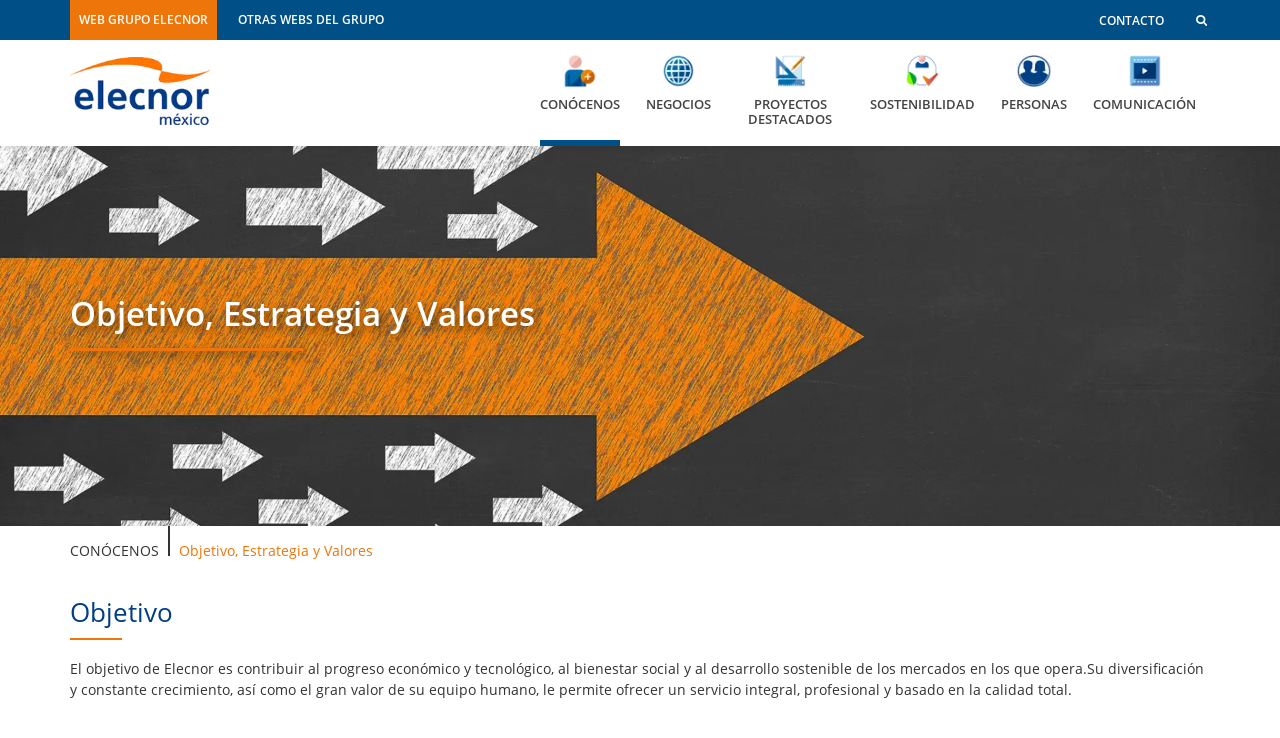

--- FILE ---
content_type: text/html; charset=UTF-8
request_url: https://www.elecnor.mx/objetivo-estrategia-y-valores
body_size: 13332
content:
<!doctype html>
<html lang="es">
<head>

    
    
    
    <title>Objetivo, Estrategia y Valores | Elecnor México</title>
    <meta name="title" content="Objetivo, Estrategia y Valores | Elecnor México">

    <meta charset="utf-8">
    <meta http-equiv="X-UA-Compatible" content="IE=edge">
    <meta name="viewport" content="width=device-width, initial-scale=1">
    <meta http-equiv="Content-Language" content="es">

    <!-- Open Graph / Facebook -->
    <meta property="og:site-name" content="Elecnor México">
    <meta property="og:type" content="website">
    <meta property="og:url" content="https://www.elecnor.mx/objetivo-estrategia-y-valores">
    <meta property="og:title" content="Objetivo, Estrategia y Valores | Elecnor México">

    <!-- Twitter -->
    <meta property="twitter:card" content="summary_large_image">
    <meta property="twitter:url" content="https://www.elecnor.mx/objetivo-estrategia-y-valores">
    <meta property="twitter:title" content="Objetivo, Estrategia y Valores | Elecnor México">

            <meta name="description" content="Objetivo, Estrategia y Valores">
        <meta name="keywords" content="">

        <!-- Open Graph / Facebook -->
        <meta property="og:description" content="Objetivo, Estrategia y Valores">
        <meta property="og:image" content="https://www.elecnor.mx/storage/media/files/shares/Imagenes_cabeceras/iStock-622316560.jpg">

        <!-- Twitter -->
        <meta property="twitter:description" content="Objetivo, Estrategia y Valores">
        <meta property="twitter:image" content="https://www.elecnor.mx/storage/media/files/shares/Imagenes_cabeceras/iStock-622316560.jpg">

    
    
    <meta name="robots" content="index,follow"/>

    <!-- CSRF Token -->
    <meta name="csrf-token" content="Xd1bnYzJ79PPpcPKTRyeUUeINU6k0swVQHtbjhNu">

            <link rel="canonical" href="https://www.elecnor.mx/objetivo-estrategia-y-valores">
    
    
    <meta name="google-site-verification" content="GKxb9OLcet-fpL-EK8LQPMs_eC1H3X-e_ceP82BBDoI" />

    <link rel="shortcut icon" href="/favicon.ico"/>

    <!-- CSRF Token -->
    <meta name="csrf-token" content="Xd1bnYzJ79PPpcPKTRyeUUeINU6k0swVQHtbjhNu">

    <!-- Style -->
    <link href="/fonts/fontello/css/fontello.min.css" rel="stylesheet" media="all" type="text/css"/>

    <link href="/css/app.min.css?id=8045cdb3d574edef7ec6a4d03b3d3f2a" media="screen, projection" rel="stylesheet" type="text/css"/>
        <link href="/css/print.min.css?id=8ebc7a088f5c2d86f6158907b4ef4bb3" media="print" rel="stylesheet" type="text/css"/>

    <!-- Scripts -->
    <script>
        window.Laravel = {"csrfToken":"Xd1bnYzJ79PPpcPKTRyeUUeINU6k0swVQHtbjhNu"}    </script>

        
    <!-- Gtag event -->
    <script async src = "https://www.googletagmanager.com/gtag/js?id=GTM-M6F8GZ4"></script>
    <script>
        window.dataLayer = window.dataLayer || [];
        function gtag(){dataLayer.push(arguments);}
        gtag('js', new Date());
        gtag('config', 'GTM-M6F8GZ4', { 'debug_mode': true });
    </script>


        <!-- Latest Stable Version -->
<script src="https://cc.cdn.civiccomputing.com/9/cookieControl-9.x.min.js" type="text/javascript"></script>
<script>
    var config = {
        apiKey: 'f080769770ffcfc1ab510f5d4f05cfed2e0ab013',
        product: 'PRO_MULTISITE',
        necessaryCookies: ['AWSALB', 'XSRF-TOKEN', 'laravel_session'],
        optionalCookies: [
            {
                name: 'analytics',
                cookies: ['_ga', '_gat', '_gid', 'vuid', '_utmb', '_utmc', '_utmz', '_utma'],
                onAccept: function () {
                                                (function (i, s, o, g, r, a, m) {
        i['GoogleAnalyticsObject'] = r; i[r] = i[r] || function () {
            (i[r].q = i[r].q || []).push(arguments)
        }, i[r].l = 1 * new Date(); a = s.createElement(o),
  m = s.getElementsByTagName(o)[0]; a.async = 1; a.src = g; m.parentNode.insertBefore(a, m)
    })(window, document, 'script', '//www.google-analytics.com/analytics.js', 'ga');

    ga('create', 'UA-59173185-1', 'auto', { 'allowLinker': true });
    ga('require', 'linker');
    ga('linker:autoLink', ['www.elecnor.mx', 'elecnor.mx']);
    ga('send', 'pageview');
                                                                                    (function(w,d,s,l,i){w[l]=w[l]||[];w[l].push({'gtm.start':
new Date().getTime(),event:'gtm.js'});var f=d.getElementsByTagName(s)[0],
j=d.createElement(s),dl=l!='dataLayer'?'&l='+l:'';j.async=true;j.src=
'https://www.googletagmanager.com/gtm.js?id='+i+dl;f.parentNode.insertBefore(j,f);
})(window,document,'script','dataLayer','GTM-M6F8GZ4');
                                            },
                onRevoke: function () {
                    // Disable Google Analytics
                    window['ga-disable-UA-59173185-1'] = true;
                    window['ga-disable-GTM-M6F8GZ4'] = true;
                    // End Google Analytics
                }
            }, {
                name: 'preferences',
                cookies: ['player'],
                onAccept: function () {
                },
                onRevoke: function () {
                }
            }
        ],
        statement: {
            description: 'Más información en nuestra',
            name: 'Política de Cookies',
            url: 'https://www.elecnor.com/politica-de-cookies',
            //updated: '26/01/2020'
        },

        locale: 'es',
        locales: [
                            {
                locale: 'es',
                text: {"accept":"Aceptar","reject":"Rechazar","settings":"Configurar","title":"POL\u00cdTICA DE COOKIES","intro":"En el presente sitio web se utilizan diferentes cookies, tanto propias como de terceros. A continuaci\u00f3n, se indican las cookies utilizadas en esta web.","acceptSettings":"Aceptar recomendaciones","acceptRecommended":"cookies.acceptRecommended","rejectSettings":"Rechazar","necessaryTitle":"Cookies t\u00e9cnicas","necessaryDescription":"Son aquellas cookies estrictamente necesarias para la navegaci\u00f3n por el sitio web, ya que facilitan al usuario la utilizaci\u00f3n de sus prestaciones o herramientas como, por ejemplo, identificar la sesi\u00f3n, acceder a partes de acceso restringido, almacenar contenidos para la difusi\u00f3n de v\u00eddeos o sonido, configurar el idioma, entre otros. La desactivaci\u00f3n de estas cookies impide el funcionamiento correcto de algunas de las funcionalidades de la web.","on":"ON","off":"OFF","notifyTitle":"Esta p\u00e1gina web usa cookies","notifyDescription":"Utilizamos cookies propias y de terceros para permitir la navegaci\u00f3n y analizar nuestros servicios, as\u00ed como para fines anal\u00edticos de los datos de navegaci\u00f3n.<\/br> Clique aqu\u00ed para acceder a nuestra <a aria-label=\"Pol\u00edtica de cookies\" href=\"https:\/\/elecnor.com\/politica-de-cookies\">Pol\u00edtica de Cookies<\/a>. Puede aceptar todas las cookies pulsando el bot\u00f3n <b>\"ACEPTAR\"<\/b> o configurar o rechazar su uso pulsando el bot\u00f3n <b>\"CONFIGURAR\"<\/b>.","closeLabel":"Guardar y cerrar","cornerButton":"cookies.cornerButton","landmark":"cookies.landmark","readMore":"cookies.readMore"},
                mode: 'GDPR',
                optionalCookies: [
                    {
                        label: 'Cookies de análisis o medición',
                        description: 'Son aquellas cookies que permite al responsable de las mismas, el seguimiento y análisis del comportamiento de los usuarios de las páginas webs a las que están vinculadas.',
                    },
                    {
                        label: 'Cookies de preferencia o personalización',
                        description: 'Son aquellas que permiten recordar información para que el usuario acceda al servicio con determinadas características que puedan diferenciar su experiencia de la de otros usuarios, como por ejemplo, el idioma.',
                    }
                ]
            },
                    ],
        consentCookieExpiry: 365,
        logConsent: true,

        // Appearance
        initialState: 'notify',
        notifyOnce: false,
        //layout: 'popup',
        rejectButton: false,
        closeStyle: 'button',
        notifyDismissButton: false,
        settingsStyle: 'button',

        setInnerHTML: true, // For text
        wrapInnerHTML: true,
        branding: {
            fontFamily: '"Open Sans", Helvetica, Arial, sans-serif',
            fontSizeTitle: '2.3rem',
            fontSizeHeaders: '1.5rem',
            fontSize: '1.3rem',

            //fontColor: '#666666',
            fontColor: '#ffffff',
            //backgroundColor: '#ffffff',
            backgroundColor: 'rgb(23, 63, 130)',

            notifyFontColor: '#ffffff',
            //notifyBackgroundColor: 'rgb(23, 63, 130)',

            acceptText: '#ee750a',
            acceptBackground: '#ffffff',

            rejectText: '#ffffff',
            rejectBackground: '#565759',

            closeText: '#ffffff',
            closeBackground: '#565759',
            //notifyBackgroundColor: '#ee750a',

            toggleText: '#ee750a',
            toggleColor: '#666666',
            toggleBackground: '#ffffff',

            // alertText: 'pink',
            // alertBackground: 'pink',

            buttonIcon: '/img/icons/gear.svg',
            //buttonIconWidth: '40',
            //buttonIconHeight: '40',
            //buttonIcon: '',
            removeIcon: true,
            removeAbout: true,
        },
        position: 'RIGHT',
        theme: 'LIGHT'
    };

    CookieControl.load(config);
</script>
<style>
    #ccc button {
        border-radius: 0 !important;
    }

    #ccc .ccc-notify-text a {
        text-decoration: underline;
    }

    #ccc button.ccc-notify-button {
        padding: 4px 10px !important;
    }

    #ccc .ccc-notify-text {
        padding-right: 1rem;
    }

    #ccc-notify-title {
        font-size: 2rem;
        padding-bottom: 1rem;
        font-weight: bold;
        font-family: 'Open Sans',Helvetica,Arial,sans-serif
    }

    #ccc .ccc-accept-button {
        margin-right: 4rem !important;
    }
</style></head>
<body class="  "
      data-breadcrumb="476-477">

<header>
    <div id="main-header" class="header that-row no-print">
    
    <div class="searchPanelContainer js-searchPanel">
        <form method="get" action="https://www.elecnor.mx/resultados-de-busqueda">
            <div class="bgArea">
                
                <input class="searchInput js-searchInput" id="button_search" type="text" aria-label="aria.searchButton"
                       name="q"
                       placeholder="¿Qué estas buscando?">
                    
                <button type="submit" class="searchButton js-searchPanelButton" role="button" aria-label="aria.searchButton">
                    <i class="icon-search" aria-label="aria.search" role="img"></i>
                </button>
            </div>
        </form>
    </div>

    <div class="header-top that-col-0 that-col-smd-1-1">
        <div class="header-wrapper">
            <div class="that-row space-bt">
                <div class=" align-self-center">

                    
                    <ul class="group-link-block">
        <li>
            <a class="group-link" href="https://www.grupoelecnor.com" target="_blank">
            <span class="group-name">
                WEB GRUPO ELECNOR
            </span>
            </a>
        </li>
    </ul>

                                            <ul class="link-list inline webGroupContainer js-webGroupContainer">
                            
                            <li class="webGroupButton js-webGroupButton">
                                <span class="open-content" tabindex="0" role="button"
                                      aria-label="aria.openList">Otras webs del Grupo</span>
                            </li>
                            <li>
                                <i class="webListClose js-webListClose" style="display: none"></i>
<div class="webList js-webGroupList">
            
        <ul class="webListCol">
                                                <li class="webItem">
                        <a href="http://area3.elecnor.com" target="_blank"
                           tabindex="-1">Área 3</a>
                    </li>
                                                                <li class="webItem">
                        <a href="https://www.adhorna.es" target="_blank"
                           tabindex="-1">Adhorna</a>
                    </li>
                                                                <li class="webItem">
                        <a href="https://www.atersa.com" target="_blank"
                           tabindex="-1">Atersa</a>
                    </li>
                                                                <li class="webItem">
                        <a href="https://atersa.shop" target="_blank"
                           tabindex="-1">Atersa Shop</a>
                    </li>
                                                                <li class="webItem">
                        <a href="https://www.audeca.es" target="_blank"
                           tabindex="-1">Audeca</a>
                    </li>
                                                                <li class="webItem">
                        <a href="https://www.elecnorbelco.com" target="_blank"
                           tabindex="-1">Belco</a>
                    </li>
                                                                <li class="webItem">
                        <a href="http://www.elecnor.com.br" target="_blank"
                           tabindex="-1">Brasil</a>
                    </li>
                                                                <li class="webItem">
                        <a href="https://www.celeogroup.com/" target="_blank"
                           tabindex="-1">Celeo</a>
                    </li>
                                                                <li class="webItem">
                        <a href="https://www.elecnor.cl" target="_blank"
                           tabindex="-1">Chile</a>
                    </li>
                                                                <li class="webItem">
                        <a href="https://www.elecnor.com/datacenters" target="_blank"
                           tabindex="-1">Data Centers</a>
                    </li>
                                                                <li class="webItem">
                        <a href="http://www.elecnor.ec" target="_blank"
                           tabindex="-1">Ecuador</a>
                    </li>
                                                                <li class="webItem">
                        <a href="http://www.ehisa.com/" target="_blank"
                           tabindex="-1">Ehisa</a>
                    </li>
                                                                <li class="webItem">
                        <a href="https://www.elecnor.com" target="_blank"
                           tabindex="-1">Elecnor</a>
                    </li>
                                                                <li class="webItem">
                        <a href="https://www.elecnor.com.au" target="_blank"
                           tabindex="-1">Elecnor Australia</a>
                    </li>
                                                                <li class="webItem">
                        <a href="https://www.secureenergyjv.com.au/" target="_blank"
                           tabindex="-1">Elecnor Australia/EnergyConnect</a>
                    </li>
                                    </ul>
            
        <ul class="webListCol">
                                                <li class="webItem">
                        <a href="https://elecnorbroadband.com/" target="_blank"
                           tabindex="-1">Elecnor Broadband</a>
                    </li>
                                                                <li class="webItem">
                        <a href="https://www.elecnor.com/certificado-de-ahorro-energetico/" target="_blank"
                           tabindex="-1">Elecnor CAE</a>
                    </li>
                                                                <li class="webItem">
                        <a href="https://elecnorenergyservices.com/" target="_blank"
                           tabindex="-1">Elecnor Energy Services</a>
                    </li>
                                                                <li class="webItem">
                        <a href="https://www.elecnorhawkeye.com" target="_blank"
                           tabindex="-1">Elecnor Hawkeye</a>
                    </li>
                                                                <li class="webItem">
                        <a href="https://www.elecnor.it" target="_blank"
                           tabindex="-1">Elecnor Italia</a>
                    </li>
                                                                <li class="webItem">
                        <a href="https://www.elecnor.no" target="_blank"
                           tabindex="-1">Elecnor Norway</a>
                    </li>
                                                                <li class="webItem">
                        <a href="https://elecnorseguridad.com" target="_blank"
                           tabindex="-1">Elecnor Seguridad</a>
                    </li>
                                                                <li class="webItem">
                        <a href="https://revoluciondigital.elecnor.com/" target="_blank"
                           tabindex="-1">Elecnor Sistemas</a>
                    </li>
                                                                <li class="webItem">
                        <a href="https://www.montelecnor.com" target="_blank"
                           tabindex="-1">Elecnor Uruguay</a>
                    </li>
                                                                <li class="webItem">
                        <a href="http://fundacionelecnor.com" target="_blank"
                           tabindex="-1">Fundación Elecnor</a>
                    </li>
                                                                <li class="webItem">
                        <a href="https://www.hidroambiente.es" target="_blank"
                           tabindex="-1">Hidroambiente</a>
                    </li>
                                                                <li class="webItem">
                        <a href="https://www.iqagroup.co.uk" target="_blank"
                           tabindex="-1">IQA</a>
                    </li>
                                                                <li class="webItem">
                        <a href="https://www.jomarseguridad.com" target="_blank"
                           tabindex="-1">Jomar Seguridad</a>
                    </li>
                                                                <li class="webItem">
                        <a href="https://omninstal.com" target="_blank"
                           tabindex="-1">Omninstal</a>
                    </li>
                                                                <li class="webItem">
                        <a href="https://timcotransmission.com.au/" target="_blank"
                           tabindex="-1">Timco Australia</a>
                    </li>
                                    </ul>
        <div class="clearfix"></div>
</div>                            </li>
                        </ul>
                                    </div>
                <div>
                    <ul class="link-list align--right">
                        
                                                    <li>
                                <a href="https://www.elecnor.mx/contacto">Contacto</a>
                            </li>
                                                <li>
                            
                            <a href="#finder" class="js-open-finder" title="aria.searchButton" role="button"
                               aria-label="aria.search">
                                <i class="icon-search" role="img" aria-label="aria.searchButton"></i>
                            </a>
                        </li>
                    </ul>
                </div>
            </div>
        </div>
    </div>

    <div class="header-bottom that-col-1-1" tabindex="0" aria-label="aria.headerSection" role="region">
    <div class="header-wrapper">
        <div class="that-row">
            <div class="that-col-1-1 that-col-smd-2-12 align-self-center header-bottom-logo-container">
                <div class="that-row align-items-center">
                    <div class="that-col-4-12 that-col-smd-12-12">
                        <div class="main-logo that-media-down-smd-in">
                                                            <a href="https://www.elecnor.mx/ "
                                   class="link-logo">
                                    <img src="https://www.elecnor.mx/storage/media/thumbs/b2e6f934c7bb0dd8193beb802a632e7ecd83d342"
                                         alt="Logo Elecnor México"
                                         style=""
                                         class="img-logo">
                                </a>
                                                    </div>
                    </div>
                    <div class="that-col-8-12 that-col-smd-0 justify-content-end js-header-menu-icons-container">
                        <div class="align--right">
                            <a href="#finder" class="header-icon js-open-finder" title="aria.searchButton"
                               role="button">
                                
                                <i class="icon-search" role="img" aria-label="aria.search"></i>
                            </a>
                            <span class="header-icon lineLeft js-open-menu">
                                <i class="icon-menu-1" role="img" aria-label="aria.openMmenu"></i>
                            </span>
                            <span class="header-icon js-back">
                                <i class="icon-arrow-left" role="img" aria-label="aria.back"></i>
                            </span>
                            <a href="#" class="header-icon js-cancel">
                                <i class="icon-cancel-outline" role="img" aria-label="aria.cancel"></i>
                            </a>
                        </div>
                    </div>
                </div>
            </div>

            <div id="menu" class="that-col-1-1 that-col-smd-10-12 align-self-center">
                <ul class="that-row justify-content-smd-end align-items-center align-content-center align-items-stretch flex-smd-nowrap menu-list">
                                                                        <li class="that-col-1-2 that-col-smd-auto ">
                                                                <a href="" class="js-menu-link js-entry-check-active "
                                aria-label="title.sectionItem"
                                data-entry="476" >
                                    <div class="inner">
                                                                                    <div class="menu-img-container">
                                                <picture class="that-media-1-1-in">
                                                    
                                                    <source media="(max-width: 994px)"
                                                            srcset="https://www.elecnor.mx/storage/media/thumbs/aa48affaa69104292983217c2d6bd768fef4ae70 ">
                                                    <source media="(max-width: 1360px)"
                                                            srcset="https://www.elecnor.mx/storage/media/thumbs/88506d8c20653e0d5e844c197a73e7293db07981 ">
                                                    <source media="(max-width: 2560px)"
                                                            srcset="https://www.elecnor.mx/storage/media/thumbs/88506d8c20653e0d5e844c197a73e7293db07981 ">
                                                    <img src="https://www.elecnor.mx/storage/media/thumbs/6d8a0ede0cacef45578dfc321693ec4e5f0bb83a" alt=" Icono Conócenos "
                                                        aria-label="icon">
                                                </picture>
                                            </div>
                                                                                <span>Conócenos</span>
                                        <div class="open-indicator"></div>
                                    </div>
                                </a>
                            </li>
                                                                                                <li class="that-col-1-2 that-col-smd-auto ">
                                                                <a href="" class="js-menu-link js-entry-check-active "
                                aria-label="title.sectionItem"
                                data-entry="478" >
                                    <div class="inner">
                                                                                    <div class="menu-img-container">
                                                <picture class="that-media-1-1-in">
                                                    
                                                    <source media="(max-width: 994px)"
                                                            srcset="https://www.elecnor.mx/storage/media/thumbs/8b3b0bb1572da225ad9f1e637f14354ba66b8c9b ">
                                                    <source media="(max-width: 1360px)"
                                                            srcset="https://www.elecnor.mx/storage/media/thumbs/482f7c4c2f6f757cff45854863b2fbab9233369b ">
                                                    <source media="(max-width: 2560px)"
                                                            srcset="https://www.elecnor.mx/storage/media/thumbs/482f7c4c2f6f757cff45854863b2fbab9233369b ">
                                                    <img src="https://www.elecnor.mx/storage/media/thumbs/a2e8ace27e08a5a62082d584cd37b73b79e23257" alt=" Icono Negocios "
                                                        aria-label="icon">
                                                </picture>
                                            </div>
                                                                                <span>Negocios</span>
                                        <div class="open-indicator"></div>
                                    </div>
                                </a>
                            </li>
                                                                                                <li class="that-col-1-2 that-col-smd-auto ">
                                                                <a href="https://www.elecnor.mx/proyectos-destacados" class="js-menu-link js-entry-check-active "
                                aria-label="title.sectionItem"
                                data-entry="780" >
                                    <div class="inner">
                                                                                    <div class="menu-img-container">
                                                <picture class="that-media-1-1-in">
                                                    
                                                    <source media="(max-width: 994px)"
                                                            srcset="https://www.elecnor.mx/storage/media/thumbs/470fadb3052303338de4b21e3331767c21ebb8d4 ">
                                                    <source media="(max-width: 1360px)"
                                                            srcset="https://www.elecnor.mx/storage/media/thumbs/0718a98870300bef527abe5d855959885fd5c9e1 ">
                                                    <source media="(max-width: 2560px)"
                                                            srcset="https://www.elecnor.mx/storage/media/thumbs/0718a98870300bef527abe5d855959885fd5c9e1 ">
                                                    <img src="https://www.elecnor.mx/storage/media/thumbs/0c2fbcdc12cc392d6c2fcf97c372ddc29e7f5fda" alt=" Icono Proyectos destacados "
                                                        aria-label="icon">
                                                </picture>
                                            </div>
                                                                                <span>Proyectos destacados</span>
                                        <div class="open-indicator"></div>
                                    </div>
                                </a>
                            </li>
                                                                                                <li class="that-col-1-2 that-col-smd-auto ">
                                                                <a href="" class="js-menu-link js-entry-check-active "
                                aria-label="title.sectionItem"
                                data-entry="519" >
                                    <div class="inner">
                                                                                    <div class="menu-img-container">
                                                <picture class="that-media-1-1-in">
                                                    
                                                    <source media="(max-width: 994px)"
                                                            srcset="https://www.elecnor.mx/storage/media/thumbs/cbf1f0060371752c5aa62da0c04da63e3fff74e9 ">
                                                    <source media="(max-width: 1360px)"
                                                            srcset="https://www.elecnor.mx/storage/media/thumbs/cf61acd6377eb9f44c7b832463d0acf9745d05fd ">
                                                    <source media="(max-width: 2560px)"
                                                            srcset="https://www.elecnor.mx/storage/media/thumbs/cf61acd6377eb9f44c7b832463d0acf9745d05fd ">
                                                    <img src="https://www.elecnor.mx/storage/media/thumbs/8c078ea87970f8a150c2e45c0dd3d72f47b66724" alt=" Icono Sostenibilidad "
                                                        aria-label="icon">
                                                </picture>
                                            </div>
                                                                                <span>Sostenibilidad</span>
                                        <div class="open-indicator"></div>
                                    </div>
                                </a>
                            </li>
                                                                                                <li class="that-col-1-2 that-col-smd-auto ">
                                                                <a href="https://www.elecnor.mx/personas" class="js-menu-link js-entry-check-active "
                                aria-label="title.sectionItem"
                                data-entry="535" >
                                    <div class="inner">
                                                                                    <div class="menu-img-container">
                                                <picture class="that-media-1-1-in">
                                                    
                                                    <source media="(max-width: 994px)"
                                                            srcset="https://www.elecnor.mx/storage/media/thumbs/1358ffdd87e0d44df22afad4921f5ccb0ae225c7 ">
                                                    <source media="(max-width: 1360px)"
                                                            srcset="https://www.elecnor.mx/storage/media/thumbs/b8bfbdd9be3c918b5323728d6ac4c3c761afa070 ">
                                                    <source media="(max-width: 2560px)"
                                                            srcset="https://www.elecnor.mx/storage/media/thumbs/b8bfbdd9be3c918b5323728d6ac4c3c761afa070 ">
                                                    <img src="https://www.elecnor.mx/storage/media/thumbs/1a6e89a04f7cdf8b7dd9dad1f6bd14ddc499a52e" alt=" Icono Personas "
                                                        aria-label="icon">
                                                </picture>
                                            </div>
                                                                                <span>Personas</span>
                                        <div class="open-indicator"></div>
                                    </div>
                                </a>
                            </li>
                                                                                                <li class="that-col-1-2 that-col-smd-auto ">
                                                                <a href="" class="js-menu-link js-entry-check-active "
                                aria-label="title.sectionItem"
                                data-entry="539" >
                                    <div class="inner">
                                                                                    <div class="menu-img-container">
                                                <picture class="that-media-1-1-in">
                                                    
                                                    <source media="(max-width: 994px)"
                                                            srcset="https://www.elecnor.mx/storage/media/thumbs/7ea464eae126c853d1ee783485bb98336a785222 ">
                                                    <source media="(max-width: 1360px)"
                                                            srcset="https://www.elecnor.mx/storage/media/thumbs/05fb43e861853f4173fb44150136b513cda9949d ">
                                                    <source media="(max-width: 2560px)"
                                                            srcset="https://www.elecnor.mx/storage/media/thumbs/05fb43e861853f4173fb44150136b513cda9949d ">
                                                    <img src="https://www.elecnor.mx/storage/media/thumbs/beb24bd79278f15865dba67898be9ef11108fd89" alt=" Icono Comunicación "
                                                        aria-label="icon">
                                                </picture>
                                            </div>
                                                                                <span>Comunicación</span>
                                        <div class="open-indicator"></div>
                                    </div>
                                </a>
                            </li>
                                                            </ul>
            </div>
        </div>
    </div>
</div>
    
    <div class="header-group-link-wrapper that-col-1-1 that-is-hidden-lsm">
        <ul class="group-link-block">
        <li>
            <a class="group-link" href="https://www.grupoelecnor.com" target="_blank">
            <span class="group-name">
                Visita la web del Grupo Elecnor
            </span>
            </a>
        </li>
    </ul>
    </div>
</div>
</header>
<main>
    <h1 style="position: absolute; top: 0; z-index: 1; opacity: 0;">Objetivo, Estrategia y Valores</h1>
        <div id="app"
         class="no-main starts-with-slider header-with-icons  ">
                    <div id="main-slider" class="slider">
    <div class="slider-me">
        <div class="slider-item" tabindex="-1">
            <div class="slider-item-inner">
                <img class="slider-image mobile-hidden" src="https://www.elecnor.mx/storage/media/thumbs/261931173ea610a712bf0823e0c4538c1dc38585" alt="Foto de iStock-622316560.jpg" >
                <img class="slider-image desktop-hidden" src="https://www.elecnor.mx/storage/media/thumbs/6e451380b60d8a0e091f090a2cb19425a0590a31" alt="Foto de iStock-622316560.jpg" >

                            </div>
        </div>
    </div>
    <div class="section-slider-title">
        <h2 class="section-slider-title-title js-blockAnimate">
            Objetivo, Estrategia y Valores
        </h2>
    </div>
</div>
        
                    <ul class="breadCrumbBarsList js-animateBreadcrumb wrapper no-print">
                            <li class="breadCrumbBarsItemMain">
                <a class="breadCrumbBarsLink" href="https://www.elecnor.mx/conocenos" aria-label="Ir a Conócenos">
                    Conócenos
                </a>
            </li>
                                <li class="breadCrumbBarsItem">
                <a class="breadCrumbBarsLink" href="https://www.elecnor.mx/objetivo-estrategia-y-valores" aria-label="Ir a Objetivo, Estrategia y Valores">
                    Objetivo, Estrategia y Valores
                </a>
            </li>
                        
    </ul>        
                    
            <div                      class="wrapper"
                    >
                                        <div class="container-fluid"><div class="row " style=""><div class="col-lg-12 " style=""><div class="front-wysiwyg">
    <h2>Objetivo</h2><p>El objetivo de Elecnor es contribuir al progreso económico y tecnológico, al bienestar social y al desarrollo sostenible de los mercados en los que opera.Su diversificación y constante crecimiento, así como el gran valor de su equipo humano, le permite ofrecer un servicio integral, profesional y basado en la calidad total.</p><p><br></p><h2>Estrategia</h2><p>La estrategia de Elecnor persigue su consolidación como empresa líder, altamente competitiva, en continuo crecimiento y expansión internacional. </p><p>Diferenciándose por la calidad, la innovación y el respeto por el medio ambiente en todos sus ámbitos de actividad, Elecnor proporciona una rentabilidad sostenida a sus accionistas, compromiso y seguridad a sus clientes, una ampliación de oportunidades de desarrollo profesional y personal a sus empleados y una contribución positiva a la sociedad.</p><p><br></p><h2>Valores</h2>
</div><section class="sectionBlock  ">
    
    <div class="sectionBlockContent">
        <section class="sectionBlockWrapper  ">
                    <div class="that-row flex-smd-nowrap that-gutters-smd-5 justify-content-between block-line">
                                                    <div class="that-col-12-12 that-col-smd-8-24 model-block-wrapper js-blockAnimate">
                                
                                <div class="model-block not-animation  one-col that-row model-3 cols-1-3 " style="background-color: #f1f1f1">
            <div class="model-block-ratio-wrapper" style="background-color: #f1f1f1">
            <div class="model-block-ratio-container">
                <div class="logoSectionWrapper" style="display: none;">
                    <img src="" alt="logo model">
                </div>
                                    <div class="that-order-2 that-order-smd-1 textSectionWrapper">
                        <article class="model-block-content-container " role="region" aria-label="aria.listItem   Fiabilidad ">
            <div class="jl">
            <div class="that-row no-gutters model-block-header">

                         
                <header class="model-block-title">
                    <h3 class="title ">
                        Fiabilidad
                    </h3>
                </header>
                              

                                                                                                            </div>
        </div>
    
        <div class="readable jl front-wysiwyg">
        <p>Elecnor asienta sus relaciones con todos sus públicos en el cumplimiento de los compromisos adquiridos y en la consecución de los objetivos marcados. Su trayectoria, gobierno corporativo y trabajo diario es garantía de compromiso y seguridad hacia sus clientes, accionistas, empleados y proveedores.<br></p>
    </div>
      

    </article>

                    </div>
                
                            </div>
        </div>
    </div>
                            </div>
                                                    <div class="that-col-12-12 that-col-smd-8-24 model-block-wrapper js-blockAnimate">
                                
                                <div class="model-block not-animation  one-col that-row model-3 cols-1-3 " style="background-color: #f1f1f1">
            <div class="model-block-ratio-wrapper" style="background-color: #f1f1f1">
            <div class="model-block-ratio-container">
                <div class="logoSectionWrapper" style="display: none;">
                    <img src="" alt="logo model">
                </div>
                                    <div class="that-order-2 that-order-smd-1 textSectionWrapper">
                        <article class="model-block-content-container " role="region" aria-label="aria.listItem   Compromiso y Esfuerzo ">
            <div class="jl">
            <div class="that-row no-gutters model-block-header">

                         
                <header class="model-block-title">
                    <h3 class="title ">
                        Compromiso y Esfuerzo
                    </h3>
                </header>
                              

                                                                                                            </div>
        </div>
    
        <div class="readable jl front-wysiwyg">
        <p>Implicación y compromiso con los objetivos empresariales, lealtad profesional y dedicación al trabajo son señas de identidad de todas las personas que trabajan en Elecnor.<br></p>
    </div>
      

    </article>

                    </div>
                
                            </div>
        </div>
    </div>
                            </div>
                                                    <div class="that-col-12-12 that-col-smd-8-24 model-block-wrapper js-blockAnimate">
                                
                                <div class="model-block not-animation  one-col that-row model-3 cols-1-3 " style="background-color: #f1f1f1">
            <div class="model-block-ratio-wrapper" style="background-color: #f1f1f1">
            <div class="model-block-ratio-container">
                <div class="logoSectionWrapper" style="display: none;">
                    <img src="" alt="logo model">
                </div>
                                    <div class="that-order-2 that-order-smd-1 textSectionWrapper">
                        <article class="model-block-content-container " role="region" aria-label="aria.listItem   Orientación al cliente ">
            <div class="jl">
            <div class="that-row no-gutters model-block-header">

                         
                <header class="model-block-title">
                    <h3 class="title ">
                        Orientación al cliente
                    </h3>
                </header>
                              

                                                                                                            </div>
        </div>
    
        <div class="readable jl front-wysiwyg">
        <p>Elecnor persigue la plena satisfacción del cliente anticipándose a sus necesidades y superando sus expectativas.<br></p>
    </div>
      

    </article>

                    </div>
                
                            </div>
        </div>
    </div>
                            </div>
                                            </div>
                </section>
                                            <section class="sectionBlockWrapper  ">
                    <div class="that-row flex-smd-nowrap that-gutters-smd-5 justify-content-between block-line">
                                                    <div class="that-col-12-12 that-col-smd-8-24 model-block-wrapper js-blockAnimate">
                                
                                <div class="model-block not-animation  one-col that-row model-3 cols-1-3 " style="background-color: #f1f1f1">
            <div class="model-block-ratio-wrapper" style="background-color: #f1f1f1">
            <div class="model-block-ratio-container">
                <div class="logoSectionWrapper" style="display: none;">
                    <img src="" alt="logo model">
                </div>
                                    <div class="that-order-2 that-order-smd-1 textSectionWrapper">
                        <article class="model-block-content-container " role="region" aria-label="aria.listItem   Solvencia ">
            <div class="jl">
            <div class="that-row no-gutters model-block-header">

                         
                <header class="model-block-title">
                    <h3 class="title ">
                        Solvencia
                    </h3>
                </header>
                              

                                                                                                            </div>
        </div>
    
        <div class="readable jl front-wysiwyg">
        <p>Elecnor cuenta con una probada capacidad para aplicar la más eficaz y avanzada tecnología en el desarrollo de su actividad. Un equipo de profesionales altamente cualificados y la constante incorporación de mejoras técnicas, permiten a la compañía ofrecer soluciones altamente competitivas en calidad, costes, tiempo, eficiencia y sostenibilidad.<br></p>
    </div>
      

    </article>

                    </div>
                
                            </div>
        </div>
    </div>
                            </div>
                                                    <div class="that-col-12-12 that-col-smd-8-24 model-block-wrapper js-blockAnimate">
                                
                                <div class="model-block not-animation  one-col that-row model-3 cols-1-3 " style="background-color: #f1f1f1">
            <div class="model-block-ratio-wrapper" style="background-color: #f1f1f1">
            <div class="model-block-ratio-container">
                <div class="logoSectionWrapper" style="display: none;">
                    <img src="" alt="logo model">
                </div>
                                    <div class="that-order-2 that-order-smd-1 textSectionWrapper">
                        <article class="model-block-content-container " role="region" aria-label="aria.listItem   Innovación ">
            <div class="jl">
            <div class="that-row no-gutters model-block-header">

                         
                <header class="model-block-title">
                    <h3 class="title ">
                        Innovación
                    </h3>
                </header>
                              

                                                                                                            </div>
        </div>
    
        <div class="readable jl front-wysiwyg">
        <p>Elecnor entiende la innovación como motor de progreso y garantía de futuro. El espíritu emprendedor de la compañía se traduce en un afán de superación que siempre ha marcado su estrategia de diversificación en los sectores en los que está presente. Además, la inversión en I+D+i supone una de las apuestas estratégicas de la organización.<br></p>
    </div>
      

    </article>

                    </div>
                
                            </div>
        </div>
    </div>
                            </div>
                                                    <div class="that-col-12-12 that-col-smd-8-24 model-block-wrapper js-blockAnimate">
                                
                                <div class="model-block not-animation  one-col that-row model-3 cols-1-3 ">
            <div class="model-block-ratio-wrapper" style="background-color: ">
            <div class="model-block-ratio-container">
                <div class="logoSectionWrapper" style="display: none;">
                    <img src="" alt="logo model">
                </div>
                
                                    <div class="that-order-1 that-order-smd-2 imageSectionWrapper">
                        <div class="model-block-image-container">
                                <div class="that-media-16-10-out that-media-100">
                    <img class="" src="https://www.elecnor.mx/storage/media/thumbs/5661f189d931c999b2aa6c15d479aa6849f675cd" alt="Foto de Fundacion_Elecnor.jpg">
                                    </div>
            </div>
            
            
                    </div>
                            </div>
        </div>
    </div>
                            </div>
                                            </div>
                </section>
    </div>
</section></div></div></div>

                                </div>
            </div>
    <div class="popup popup-video" style="display: none">
        <div class="wrapper" style="position: relative; height: 100vh;" >
            <div class="" style="
                position: absolute;
                top: 0;
                left: 0;
                bottom: 0;
                right: 0;
                margin: auto;
            ">

                <iframe src="" width="100%" height="100%" frameborder="0" allow="autoplay"
                        allowfullscreen title="Popup Video"></iframe>
            </div>
        </div>
        <div class="popup-close js-popup-close">x</div>
    </div>
</main>
<footer>
    <section class="main-footer">
    <div class="wrapper">
        <div>
    <div class="that-row">
        <div class="that-col-12-12 that-col-smd-2-12 footerLogoContainer footer-col">
               
            <img src="https://www.elecnor.mx/storage/media/thumbs/5500995ea86a11998488473d97b6c12f10c216c8" alt="elecnor_group.logo logo-elecnorMexico-bn.png " tabindex="-1">
        </div>
        <div class="that-col-12-12 that-col-smd-2-12 footer-col">
            <div class="readable footer-address" role="region" title="Dirección" tabindex="0">
                Blvd. Miguel de Cervantes Saavedra, 161 <br> Edificio Llevell, Piso 3. Oficina 301<br> Colonia Granada
                <br>

                                    CP 11520
                                                                
                México
                <br>

                
                

              
                                    <a href="mailto:elecnormexico@elecnor.com" target="_top" title="title.email">elecnormexico@elecnor.com</a>
                            </div>
        </div>
        <div class="that-col-12-12 that-col-smd-4-12 footer-col footer-menu-list no-print">
                        <ul class="footer-list">
                                                            <li class="footer-list-item ">
                            <a href="https://www.grupoelecnor.com/" class="footer-list-link">
                                Elecnor en el mundo
                            </a>
                        </li>
                                                                                <li class="footer-list-item ">
                            <a href="https://www.elecnor.mx/compromiso-cero-accidentes-elecnor" class="footer-list-link">
                                Objetivo cero accidentes
                            </a>
                        </li>
                                                                                <li class="footer-list-item ">
                            <a href="https://www.elecnor.mx/contacto" class="footer-list-link">
                                Contacto
                            </a>
                        </li>
                                                </ul>
            <ul class="footer-list">
                                    <li class="footer-list-item ">
                        <a href="https://www.elecnor.mx/mapa-web" class="footer-list-link">
                            Mapa web
                        </a>
                    </li>
                                    <li class="footer-list-item ">
                        <a href="https://www.elecnor.mx/informacion-legal" class="footer-list-link">
                            Información legal
                        </a>
                    </li>
                                    <li class="footer-list-item ">
                        <a href="https://www.elecnor.mx/politica-de-cookies" class="footer-list-link">
                            Política de Cookies
                        </a>
                    </li>
                                    <li class="footer-list-item ">
                        <a href="https://www.elecnor.mx/politica-de-privacidad" class="footer-list-link">
                            Politica de Privacidad
                        </a>
                    </li>
                            </ul>
                    </div>

        <div class="that-col-12-12 that-col-smd-4-12 footer-col no-print">
            <ul class="social-list">
 
                    <li class="ico-wrapper">
            <a href="https://www.linkedin.com/company/63135/admin/" target="_blank" title="title.linkedin">
                
                <img src="/img/icons/linkedin.svg" alt="Linkedin Elecnor México">
            </a>
        </li>
                <li class="ico">
            <a href="https://twitter.com/GrupoElecnor" target="_blank" title="title.twitter">
                
                <img src="/img/icons/X.webp" alt="Twitter Elecnor México">
            </a>
        </li>
                <li class="ico-wrapper">
            <a href="https://vimeo.com/elecnor" target="_blank" title="title.vimeo">
                
                <img src="/img/icons/vimeo.svg" alt="Vimeo Elecnor México">
            </a>
        </li>
                <li class="ico">
            <a href="https://www.youtube.com/@Grupo_Elecnor" target="_blank" title="title.youtube">
                
                <img src="/img/icons/YT.svg" alt="Youtube Elecnor México">
            </a>
        </li>
                <li class="ico">
            
            <a href="mailto:elecnormexico@elecnor.com" target="_blank" title="title.email">
                
                <img src="/img/icons/icono_sobre.png" alt="Email Elecnor México">
            </a>
        </li>
    </ul>
        </div>
    </div>
</div>
</div>
</section>
</footer>

<div id="menu-476" class="menu-container main-menu no-print" tabindex="0">
    <div class="menu-container-inner ">
        <div class="wrapper">
            <div class="wrap">
                <div class="that-row no-gutters subMenuWrapper">
                    <div class="that-col-0 that-col-smd-3-12 main-menu-left">
                        <div class="model-quick-text">
                            <div class="contains-title">
                                Conócenos 
                            </div>

                            <div class="contains-text readable">
                                <p>Elecnor es una de las principales corporaciones globales en el desarrollo, construcción y operación de proyectos a través de dos grandes negocios que se complementan y enriquecen: Infraestructuras y Concesiones.</p>
                            </div>

                                                    </div>
                    </div>

                    <div class="that-col-12-12 that-col-smd-0 mobile-menu-header">
                        <div class="that-row align-items-center">
                            <div class="that-col-2-12 that-col-sm-1-12 mobile-menu-header-image">
                                <div class="that-media-1-1-in">
                                    <img src="https://www.elecnor.mx/storage/media/thumbs/c0171e73f78a7c17840f8bd42d294aac547c235f" alt="Conócenos">
                                </div>
                            </div>
                            <div class="that-col-10-12 mobile-menu-header-title">
                                Conócenos
                            </div>
                        </div>
                    </div>

                    <div class="that-col-12-12 that-col-smd-9-12 main-menu-right">
                        <ul class="main-menu-list no-gutters-padding" style="min-height: 220px;">
                                                                                                                                <li class="menu-entry">
                                        <div id="menu-tab-476-0" class="menu-tab-content"  >
                                                                                                                                                                                                <a href="https://www.elecnor.mx/sobre-elecnor-mexico"
                                                    class="menu-tab-button js-menuTab js-entry-check-active"
                                                    
                                                    data-entry="781">
                                                        <div class="menu-tab-button-text underline underline-fixed underline-light-blue animate long">
                                                            Sobre Elecnor México

                                                                                                                    </div>
                                                    </a>
                                                                                            
                                                                                    </div>
                                    </li>
                                    
                                                                                                                                <li class="menu-entry">
                                        <div id="menu-tab-476-1" class="menu-tab-content"  >
                                                                                                                                                                                                <a href="https://www.elecnor.mx/objetivo-estrategia-y-valores"
                                                    class="menu-tab-button js-menuTab js-entry-check-active"
                                                    
                                                    data-entry="477">
                                                        <div class="menu-tab-button-text underline underline-fixed underline-light-blue animate long">
                                                            Objetivo, Estrategia y Valores

                                                                                                                    </div>
                                                    </a>
                                                                                            
                                                                                    </div>
                                    </li>
                                    
                                                        <li class="menu-entry-aux">
                                
                                <div class="menu-tab-content">
                                    <div class="menu-tab-button js-menuTabAux">
                                        <div class="menu-tab-button-text underline underline-fixed underline-light-blue animate">
                                        </div>
                                    </div>
                                    <div class="menu-tab"></div>
                                </div>
                            </li>
                        </ul>
                    </div>

                                            <div class="that-col-0 that-col-smd-3-12 videoContainerMenu display-flex">
                            <a href="https://vimeo.com/374466231" title="title.videoLink" class="js-popup-video-open link-popup-open"
        tabindex="0"
        data-src="//player.vimeo.com/video/374466231">
    
            <div class="model-video-box marginRight10">
                <div class="contains-image">
                    <div class="document-img-wrapper" style="display: flex; justify-content: center;">
                                                    <img src="https://www.elecnor.mx/storage/media/thumbs/52a432eecb4055742295133517d4b1f67ab66064" alt="Foto de Vídeo corporativo de Elecnor">
                                            </div>
                </div>
                <div class="contains-title" style="max-width: 24rem;">
                    Vídeo corporativo de Elecnor
                </div>
            </div>

        </a>
                        </div>
                                    </div>
            </div>
        </div>
    </div>
    <button class="button-close-menu js-back" aria-label="aria.closeMenu" tabindex="0" role="button">
        <img class="icon" src="/img/icons/close-menu-grey.png" alt="Cerrar Menu">
    </button>
</div>                                    
                                    <div id="menu-478" class="menu-container main-menu no-print" tabindex="0">
    <div class="menu-container-inner ">
        <div class="wrapper">
            <div class="wrap">
                <div class="that-row no-gutters subMenuWrapper">
                    <div class="that-col-0 that-col-smd-3-12 main-menu-left">
                        <div class="model-quick-text">
                            <div class="contains-title">
                                Negocios
                            </div>

                            <div class="contains-text readable">
                                <p>Infraestructuras, energías renovables y nuevas tecnologías son los principales sectores de actividad de Elecnor que se desarrollan a través de los negocios de Infraestructuras y Concesiones.<br></p>
                            </div>

                                                            <div class="contains-link">
                                    <a href="https://www.elecnor.mx/reas-de-negocio" class="button button-download js-button-download light-blue" title="" >
    <span>Descubre más</span>
    <div class="arrowBox">
    	<div class="stickTop"></div>
    	<div class="stickCenter"></div>
    	<div class="stickBottom"></div>
    </div>
</a>                                </div>
                                                    </div>
                    </div>

                    <div class="that-col-12-12 that-col-smd-0 mobile-menu-header">
                        <div class="that-row align-items-center">
                            <div class="that-col-2-12 that-col-sm-1-12 mobile-menu-header-image">
                                <div class="that-media-1-1-in">
                                    <img src="https://www.elecnor.mx/storage/media/thumbs/fa26eb2167424a0bdb4fa70ddb22fe8bab76532b" alt="Negocios">
                                </div>
                            </div>
                            <div class="that-col-10-12 mobile-menu-header-title">
                                Negocios
                            </div>
                        </div>
                    </div>

                    <div class="that-col-12-12 that-col-smd-9-12 main-menu-right">
                        <ul class="main-menu-list no-gutters-padding" style="min-height: 220px;">
                                                                                                                                <li class="menu-entry">
                                        <div id="menu-tab-478-0" class="menu-tab-content"  >
                                                                                                                                                                                                <div class="menu-tab-button">
                                                        <div class="menu-tab-button-text underline underline-fixed underline-light-blue animate ">
                                                            <a href="https://www.elecnor.mx/infraestructuras">
                                                                Infraestructuras
                                                            </a>

                                                            <i class="menu-line"></i>
                                                            <i class="ico ico-arrow-right menu-arrow that-is-hidden that-is-visible-smd-ib"></i>
                                                            
                                                            <span
                                                                    class="js-menuTab js-entry-check-active that-is-hidden-smd span-arrow"
                                                                    tabindex="0"
                                                                    data-entry="797"><i
                                                                        class="icon-angle-right that-is-hidden-smd"></i></span>
                                                            <!-- Add this 'i' tag only if the list 'ul' below, marked with '<- this list', has items -->
                                                            <span
                                                                    class="js-menuTab js-entry-check-active span-arrow"
                                                                    tabindex="0"
                                                                    data-entry="797"><i
                                                                        class="iconArrow icon-arrow-right"></i></span>
                                                        </div>
                                                    </div>
                                                                                            
                                                                                            <div class="menu-tab">
                                                    <div class="menu-tab-inner">
                                                        <ul>
                                                                                                                                                                                                                                                                <li>
                                                                                                                                                    <a href="https://www.elecnor.mx/electricidad"
                                                                            class="sub-menu-link js-entry-check-active"
                                                                            data-entry="479" tabindex="-1"
                                                                                    >
                                                                                Electricidad
                                                                            </a>
                                                                                                                                                <ul>
                                                                                                                                                    </ul>
                                                                    </li>
                                                                                                                                                                                                                                                                                                                                <li>
                                                                                                                                                    <a href="https://www.elecnor.mx/generacion-de-energia"
                                                                            class="sub-menu-link js-entry-check-active"
                                                                            data-entry="480" tabindex="-1"
                                                                                    >
                                                                                Generación de energía
                                                                            </a>
                                                                                                                                                <ul>
                                                                                                                                                    </ul>
                                                                    </li>
                                                                                                                                                                                                                                                                                                                                <li>
                                                                                                                                                    <a href="https://www.elecnor.mx/petroleo-y-gas"
                                                                            class="sub-menu-link js-entry-check-active"
                                                                            data-entry="481" tabindex="-1"
                                                                                    >
                                                                                Oil &amp; Gas
                                                                            </a>
                                                                                                                                                <ul>
                                                                                                                                                    </ul>
                                                                    </li>
                                                                                                                                                                                                                                                                                                                                <li>
                                                                                                                                                    <a href="https://www.elecnor.mx/telecomunicaciones"
                                                                            class="sub-menu-link js-entry-check-active"
                                                                            data-entry="482" tabindex="-1"
                                                                                    >
                                                                                Telecomunicaciones
                                                                            </a>
                                                                                                                                                <ul>
                                                                                                                                                    </ul>
                                                                    </li>
                                                                                                                                                                                                                                                                                                                                <li>
                                                                                                                                                    <a href="https://www.elecnor.mx/construccion-e-instalaciones"
                                                                            class="sub-menu-link js-entry-check-active"
                                                                            data-entry="484" tabindex="-1"
                                                                                    >
                                                                                Construcción e Instalaciones
                                                                            </a>
                                                                                                                                                <ul>
                                                                                                                                                    </ul>
                                                                    </li>
                                                                                                                                                                                    </ul>
                                                        <div class="menu-tab-close js-menuTabClose">Cerrar</div>
                                                    </div>
                                                </div>
                                                                                    </div>
                                    </li>
                                    
                                                                                                                                <li class="menu-entry">
                                        <div id="menu-tab-478-1" class="menu-tab-content"  >
                                                                                                                                                                                                <a href="https://www.elecnor.mx/concesiones"
                                                    class="menu-tab-button js-menuTab js-entry-check-active"
                                                    
                                                    data-entry="485">
                                                        <div class="menu-tab-button-text underline underline-fixed underline-light-blue animate long">
                                                            Concesiones

                                                                                                                    </div>
                                                    </a>
                                                                                            
                                                                                    </div>
                                    </li>
                                    
                                                        <li class="menu-entry-aux">
                                
                                <div class="menu-tab-content">
                                    <div class="menu-tab-button js-menuTabAux">
                                        <div class="menu-tab-button-text underline underline-fixed underline-light-blue animate">
                                        </div>
                                    </div>
                                    <div class="menu-tab"></div>
                                </div>
                            </li>
                        </ul>
                    </div>

                                            <div class="that-col-0 that-col-smd-3-12 videoContainerMenu display-flex">
                            <a href="https://vimeo.com/374466231" title="title.videoLink" class="js-popup-video-open link-popup-open"
        tabindex="0"
        data-src="//player.vimeo.com/video/374466231">
    
            <div class="model-video-box marginRight10">
                <div class="contains-image">
                    <div class="document-img-wrapper" style="display: flex; justify-content: center;">
                                                    <img src="https://www.elecnor.mx/storage/media/thumbs/52a432eecb4055742295133517d4b1f67ab66064" alt="Foto de Vídeo corporativo de Elecnor">
                                            </div>
                </div>
                <div class="contains-title" style="max-width: 24rem;">
                    Vídeo corporativo de Elecnor
                </div>
            </div>

        </a>
                        </div>
                                    </div>
            </div>
        </div>
    </div>
    <button class="button-close-menu js-back" aria-label="aria.closeMenu" tabindex="0" role="button">
        <img class="icon" src="/img/icons/close-menu-grey.png" alt="Cerrar Menu">
    </button>
</div>                                    
                        
                                    <div id="menu-519" class="menu-container main-menu no-print" tabindex="0">
    <div class="menu-container-inner ">
        <div class="wrapper">
            <div class="wrap">
                <div class="that-row no-gutters subMenuWrapper">
                    <div class="that-col-0 that-col-smd-3-12 main-menu-left">
                        <div class="model-quick-text">
                            <div class="contains-title">
                                Sostenibilidad
                            </div>

                            <div class="contains-text readable">
                                <p><br></p>
                            </div>

                                                    </div>
                    </div>

                    <div class="that-col-12-12 that-col-smd-0 mobile-menu-header">
                        <div class="that-row align-items-center">
                            <div class="that-col-2-12 that-col-sm-1-12 mobile-menu-header-image">
                                <div class="that-media-1-1-in">
                                    <img src="https://www.elecnor.mx/storage/media/thumbs/091a37a7c89a1730a06464f76f607d64cd167531" alt="Sostenibilidad">
                                </div>
                            </div>
                            <div class="that-col-10-12 mobile-menu-header-title">
                                Sostenibilidad
                            </div>
                        </div>
                    </div>

                    <div class="that-col-12-12 that-col-smd-9-12 main-menu-right">
                        <ul class="main-menu-list no-gutters-padding" style="min-height: 220px;">
                                                                                                                                <li class="menu-entry">
                                        <div id="menu-tab-519-0" class="menu-tab-content"  >
                                                                                                                                                                                                <a href="https://www.elecnor.mx/nuestro-compromiso"
                                                    class="menu-tab-button js-menuTab js-entry-check-active"
                                                    
                                                    data-entry="525">
                                                        <div class="menu-tab-button-text underline underline-fixed underline-light-blue animate long">
                                                            Nuestro compromiso

                                                                                                                    </div>
                                                    </a>
                                                                                            
                                                                                    </div>
                                    </li>
                                    
                                                                                                                                <li class="menu-entry">
                                        <div id="menu-tab-519-1" class="menu-tab-content"  >
                                                                                                                                                                                                <a href="https://www.elecnor.mx/sistema-integrado-de-gestion"
                                                    class="menu-tab-button js-menuTab js-entry-check-active"
                                                    
                                                    data-entry="527">
                                                        <div class="menu-tab-button-text underline underline-fixed underline-light-blue animate long">
                                                            Sistema Integrado de Gestión

                                                                                                                    </div>
                                                    </a>
                                                                                            
                                                                                    </div>
                                    </li>
                                    
                                                                                                                                <li class="menu-entry">
                                        <div id="menu-tab-519-2" class="menu-tab-content"  >
                                                                                                                                                                                                <a href="https://www.elecnor.mx/compromiso-contra-la-corrupcion"
                                                    class="menu-tab-button js-menuTab js-entry-check-active"
                                                    
                                                    data-entry="952">
                                                        <div class="menu-tab-button-text underline underline-fixed underline-light-blue animate long">
                                                            Compromiso contra la corrupción

                                                                                                                    </div>
                                                    </a>
                                                                                            
                                                                                    </div>
                                    </li>
                                    
                                                                                                                                <li class="menu-entry">
                                        <div id="menu-tab-519-3" class="menu-tab-content"  >
                                                                                                                                                                                                <a href="https://www.elecnor.mx/compromiso-cero-accidentes-elecnor"
                                                    class="menu-tab-button js-menuTab js-entry-check-active"
                                                    
                                                    data-entry="1447">
                                                        <div class="menu-tab-button-text underline underline-fixed underline-light-blue animate long">
                                                            Objetivo cero accidentes

                                                                                                                    </div>
                                                    </a>
                                                                                            
                                                                                    </div>
                                    </li>
                                    
                                                                                                                                <li class="menu-entry">
                                        <div id="menu-tab-519-4" class="menu-tab-content"  >
                                                                                                                                                                                                <a href="https://www.elecnor.mx/fundacion-elecnor"
                                                    class="menu-tab-button js-menuTab js-entry-check-active"
                                                    
                                                    data-entry="779">
                                                        <div class="menu-tab-button-text underline underline-fixed underline-light-blue animate long">
                                                            Fundación Elecnor

                                                                                                                    </div>
                                                    </a>
                                                                                            
                                                                                    </div>
                                    </li>
                                    
                                                        <li class="menu-entry-aux">
                                
                                <div class="menu-tab-content">
                                    <div class="menu-tab-button js-menuTabAux">
                                        <div class="menu-tab-button-text underline underline-fixed underline-light-blue animate">
                                        </div>
                                    </div>
                                    <div class="menu-tab"></div>
                                </div>
                            </li>
                        </ul>
                    </div>

                                            <div class="that-col-0 that-col-smd-3-12 videoContainerMenu display-flex">
                            <a href="https://www.elecnor.mx/storage/media/files/shares/Responsabilidad_Corporativa/2025/politica-general-de-sostenibilidad-11-2024-es.pdf" title="title.openPopup" class="link-popup-open"
          tabindex="0" target="_blank">
    
            <div class="model-video-box marginRight10">
                <div class="contains-image">
                    <div class="document-img-wrapper" style="display: flex; justify-content: center;">
                                                    <img src="https://www.elecnor.mx/storage/media/files/shares/Responsabilidad_Corporativa/2025/menu-politica-general-de-sostenibilidad-11-2024-es-vert.webp" alt="Foto de Política General de Sostenibilidad">
                                            </div>
                </div>
                <div class="contains-title" style="max-width: 24rem;">
                    Política General de Sostenibilidad
                </div>
            </div>

        </a>
                <a href="https://www.elecnor.mx/storage/media/files/shares/politica-integrada-de-gestion-01-2025-es.pdf" title="title.openPopup" class="link-popup-open"
          tabindex="0" target="_blank">
    
            <div class="model-video-box marginRight10">
                <div class="contains-image">
                    <div class="document-img-wrapper" style="display: flex; justify-content: center;">
                                                    <img src="https://www.elecnor.mx/storage/media/files/shares/Informes_Anuales/politica-integrada-de-gestion-01-2025-es-vert.webp" alt="Foto de Política Integrada del Sistema de Gestión">
                                            </div>
                </div>
                <div class="contains-title" style="max-width: 24rem;">
                    Política Integrada del Sistema de Gestión
                </div>
            </div>

        </a>
                        </div>
                                    </div>
            </div>
        </div>
    </div>
    <button class="button-close-menu js-back" aria-label="aria.closeMenu" tabindex="0" role="button">
        <img class="icon" src="/img/icons/close-menu-grey.png" alt="Cerrar Menu">
    </button>
</div>                                    
                        
                                    <div id="menu-539" class="menu-container main-menu no-print" tabindex="0">
    <div class="menu-container-inner ">
        <div class="wrapper">
            <div class="wrap">
                <div class="that-row no-gutters subMenuWrapper">
                    <div class="that-col-0 that-col-smd-3-12 main-menu-left">
                        <div class="model-quick-text">
                            <div class="contains-title">
                                Comunicación
                            </div>

                            <div class="contains-text readable">
                                <p>Contacta con nosotros</p><p><span style="font-size: 1.4rem;"><b><a href="http://prensa@elecnor.com" target="_blank">prensa@elecnor.com</a></b></span><br></p>
                            </div>

                                                    </div>
                    </div>

                    <div class="that-col-12-12 that-col-smd-0 mobile-menu-header">
                        <div class="that-row align-items-center">
                            <div class="that-col-2-12 that-col-sm-1-12 mobile-menu-header-image">
                                <div class="that-media-1-1-in">
                                    <img src="https://www.elecnor.mx/storage/media/thumbs/10705489fe0eab370671d78fb783bafd5e4f7535" alt="Comunicación">
                                </div>
                            </div>
                            <div class="that-col-10-12 mobile-menu-header-title">
                                Comunicación
                            </div>
                        </div>
                    </div>

                    <div class="that-col-12-12 that-col-smd-4-12 main-menu-right">
                        <ul class="main-menu-list no-gutters-padding" >
                                                                                                                                <li class="menu-entry">
                                        <div id="menu-tab-539-0" class="menu-tab-content"  >
                                                                                                                                                                                                <a href="http://www.elecnor.com/noticias"
                                                    class="menu-tab-button js-menuTab js-entry-check-active"
                                                    target="_blank"
                                                    data-entry="783">
                                                        <div class="menu-tab-button-text underline underline-fixed underline-light-blue animate long">
                                                            Noticias

                                                                                                                    </div>
                                                    </a>
                                                                                            
                                                                                    </div>
                                    </li>
                                    
                                                                                                                                <li class="menu-entry">
                                        <div id="menu-tab-539-1" class="menu-tab-content"  >
                                                                                                                                                                                                <a href="https://www.elecnor.com/imagenes"
                                                    class="menu-tab-button js-menuTab js-entry-check-active"
                                                    
                                                    data-entry="793">
                                                        <div class="menu-tab-button-text underline underline-fixed underline-light-blue animate long">
                                                            Galería de imágenes

                                                                                                                    </div>
                                                    </a>
                                                                                            
                                                                                    </div>
                                    </li>
                                    
                                                                                                                                <li class="menu-entry">
                                        <div id="menu-tab-539-2" class="menu-tab-content"  >
                                                                                                                                                                                                <a href="https://www.elecnor.com/videos"
                                                    class="menu-tab-button js-menuTab js-entry-check-active"
                                                    
                                                    data-entry="794">
                                                        <div class="menu-tab-button-text underline underline-fixed underline-light-blue animate long">
                                                            Vídeos

                                                                                                                    </div>
                                                    </a>
                                                                                            
                                                                                    </div>
                                    </li>
                                    
                                                        <li class="menu-entry-aux">
                                
                                <div class="menu-tab-content">
                                    <div class="menu-tab-button js-menuTabAux">
                                        <div class="menu-tab-button-text underline underline-fixed underline-light-blue animate">
                                        </div>
                                    </div>
                                    <div class="menu-tab"></div>
                                </div>
                            </li>
                        </ul>
                    </div>

                                            <div class="that-col-12-12 that-col-smd-5-12 paddingTop15">
                            
                            <ul class="social-list">
 
                    <li class="ico-wrapper">
            <a href="https://www.linkedin.com/company/63135/admin/" target="_blank" title="title.linkedin">
                
                <img src="/img/icons/linkedin.svg" alt="Linkedin Elecnor México">
            </a>
        </li>
                <li class="ico">
            <a href="https://twitter.com/GrupoElecnor" target="_blank" title="title.twitter">
                
                <img src="/img/icons/X.webp" alt="Twitter Elecnor México">
            </a>
        </li>
                <li class="ico-wrapper">
            <a href="https://vimeo.com/elecnor" target="_blank" title="title.vimeo">
                
                <img src="/img/icons/vimeo.svg" alt="Vimeo Elecnor México">
            </a>
        </li>
                <li class="ico">
            <a href="https://www.youtube.com/@Grupo_Elecnor" target="_blank" title="title.youtube">
                
                <img src="/img/icons/YT.svg" alt="Youtube Elecnor México">
            </a>
        </li>
                <li class="ico">
            
            <a href="mailto:elecnormexico@elecnor.com" target="_blank" title="title.email">
                
                <img src="/img/icons/icono_sobre.png" alt="Email Elecnor México">
            </a>
        </li>
    </ul>
                        </div>
                                    </div>
            </div>
        </div>
    </div>
    <button class="button-close-menu js-back" aria-label="aria.closeMenu" tabindex="0" role="button">
        <img class="icon" src="/img/icons/close-menu-grey.png" alt="Cerrar Menu">
    </button>
</div>                        
<script type="text/javascript" async src="/js/app.min.js?id=14b550b5922ab89c3a295b82529a45a6"></script>

<script>
    window.locale = "es"</script>

<!-- Root element of PhotoSwipe. Must have class pswp. -->
<div class="pswp" tabindex="-1" role="dialog" aria-hidden="true">
    <!-- Background of PhotoSwipe. 
         It's a separate element as animating opacity is faster than rgba(). -->
    <div class="pswp__bg"></div>
    <!-- Slides wrapper with overflow:hidden. -->
    <div class="pswp__scroll-wrap">
        <!-- Container that holds slides. 
            PhotoSwipe keeps only 3 of them in the DOM to save memory.
            Don't modify these 3 pswp__item elements, data is added later on. -->
        <div class="pswp__container">
            <div class="pswp__item"></div>
            <div class="pswp__item"></div>
            <div class="pswp__item"></div>
        </div>
        <!-- Default (PhotoSwipeUI_Default) interface on top of sliding area. Can be changed. -->
        <div class="pswp__ui pswp__ui--hidden">
            <div class="pswp__top-bar">
                <!--  Controls are self-explanatory. Order can be changed. -->
                <div class="pswp__counter"></div>
                <button class="pswp__button pswp__button--close" title="Close (Esc)"></button>
                <button class="pswp__button pswp__button--share" title="Share"></button>
                <button class="pswp__button pswp__button--fs" title="Toggle fullscreen"></button>
                <button class="pswp__button pswp__button--zoom" title="Zoom in/out"></button>
                <!-- Preloader demo http://codepen.io/dimsemenov/pen/yyBWoR -->
                <!-- element will get class pswp__preloader--active when preloader is running -->
                <div class="pswp__preloader">
                    <div class="pswp__preloader__icn">
                      <div class="pswp__preloader__cut">
                        <div class="pswp__preloader__donut"></div>
                      </div>
                    </div>
                </div>
            </div>
            <div class="pswp__share-modal pswp__share-modal--hidden pswp__single-tap">
                <div class="pswp__share-tooltip"></div> 
            </div>
            <button class="pswp__button pswp__button--arrow--left" title="Previous (arrow left)"></button>
            <button class="pswp__button pswp__button--arrow--right" title="Next (arrow right)"></button>
            <div class="pswp__caption">
                <div class="pswp__caption__center"></div>
            </div>
        </div>
    </div>
</div>
<!-- Delete ga tag in url -->
<script defer src="data:text/javascript,async function main() {await new Promise(r => setTimeout(r, 3000));window.history.replaceState({}, document.title, window.location.pathname);}main();"></script>
</body>
</html>


--- FILE ---
content_type: text/css
request_url: https://www.elecnor.mx/fonts/fontello/css/fontello.min.css
body_size: 499
content:
@font-face{font-family:fontello;src:url('../font/fontello.eot?23480123');src:url('../font/fontello.eot?23480123#iefix') format('embedded-opentype'),url('../font/fontello.woff2?23480123') format('woff2'),url('../font/fontello.woff?23480123') format('woff'),url('../font/fontello.ttf?23480123') format('truetype'),url('../font/fontello.svg?23480123#fontello') format('svg');font-weight:400;font-style:normal}[class*=" icon-"]:before,[class^=icon-]:before{font-family:fontello;font-style:normal;font-weight:400;speak:none;display:inline-block;text-decoration:inherit;width:1em;margin-right:.2em;text-align:center;font-variant:normal;text-transform:none;line-height:1em;margin-left:.2em;-webkit-font-smoothing:antialiased;-moz-osx-font-smoothing:grayscale}.icon-cancel-circled:before{content:'\e800'}.icon-search:before{content:'\e801'}.icon-arrow-down:before{content:'\e802'}.icon-arrow-left:before{content:'\e803'}.icon-arrow-right:before{content:'\e804'}.icon-arrow-up:before{content:'\e805'}.icon-cancel:before{content:'\e806'}.icon-cancel-outline:before{content:'\e807'}.icon-ok:before{content:'\e808'}.icon-logout:before{content:'\e809'}.icon-menu-1:before{content:'\f0c9'}.icon-angle-left:before{content:'\f104'}.icon-angle-right:before{content:'\f105'}.icon-angle-up:before{content:'\f106'}.icon-angle-down:before{content:'\f107'}.icon-play-circled:before{content:'\f144'}.icon-file-pdf:before{content:'\f1c1'}

--- FILE ---
content_type: text/css
request_url: https://www.elecnor.mx/css/app.min.css?id=8045cdb3d574edef7ec6a4d03b3d3f2a
body_size: 67240
content:
@charset "UTF-8";body,html{font-family:Arial,Helvetica,sans-serif;height:100%}*,:focus,a:active,a:hover{outline:0}*,a,ins{text-decoration:none}*,sub,sup{vertical-align:baseline}body,pre,textarea{overflow:auto}*,figure{margin:0}*,input[type=search]{box-sizing:border-box}*,img,legend{border:0}*,legend,td,th{padding:0}*{background:0 0;font-size:100%}article,aside,details,figcaption,figure,footer,form,header,hgroup,main,menu,nav,section,summary{display:block}html{-webkit-text-size-adjust:100%;-moz-text-size-adjust:100%;text-size-adjust:100%;font-size:62.5%}body{-webkit-font-smoothing:antialiased;-moz-osx-font-smoothing:grayscale;font-size:10px;font-weight:400;line-height:1;text-shadow:1px 1px 1px rgba(0,0,0,.004)}ol,ul{list-style:none}blockquote,q{quotes:none}blockquote:after,blockquote:before,q:after,q:before{content:"";content:none}del{text-decoration:line-through}a{background-color:transparent;color:inherit}audio,canvas,progress,video{display:inline-block;vertical-align:baseline}audio:not([controls]){display:none;height:0}[hidden],template{display:none}abbr[title]{border-bottom:1px dotted}b,optgroup,strong{font-weight:700}dfn{font-style:italic}mark{background:#ff0;color:#000}small{font-size:80%}sub,sup{font-size:75%;line-height:0;position:relative}sup{bottom:-.5rem}sub{bottom:-.25rem}svg:not(:root){overflow:hidden}hr{box-sizing:content-box;height:0}code,kbd,pre,samp{font-family:monospace,monospace;font-size:1rem}button,input,optgroup,select,textarea{color:inherit;font:inherit;margin:0}button{overflow:visible}button,select{text-transform:none}button,html input[type=button],input[type=reset],input[type=submit]{-webkit-appearance:button;cursor:pointer}button[disabled],html input[disabled]{cursor:default}button::-moz-focus-inner,input::-moz-focus-inner{border:0;padding:0}input{line-height:normal}input[type=checkbox],input[type=radio]{box-sizing:border-box;padding:0}input[type=number]::-webkit-inner-spin-button,input[type=number]::-webkit-outer-spin-button{height:auto}input[type=search]{-webkit-appearance:textfield}input[type=search]::-webkit-search-cancel-button,input[type=search]::-webkit-search-decoration{-webkit-appearance:none}fieldset{border:1px solid silver;margin:0 .2rem;padding:.35rem .625rem .75rem}table{border-collapse:collapse;border-spacing:0}#app{font-size:1.4rem}.that-col-1-1,.that-col-1-10,.that-col-1-12,.that-col-1-2,.that-col-1-24,.that-col-1-3,.that-col-1-4,.that-col-1-5,.that-col-1-6,.that-col-1-8,.that-col-10-10,.that-col-10-12,.that-col-10-24,.that-col-11-12,.that-col-11-24,.that-col-12-12,.that-col-12-24,.that-col-13-24,.that-col-14-24,.that-col-15-24,.that-col-16-24,.that-col-17-24,.that-col-18-24,.that-col-19-24,.that-col-2-10,.that-col-2-12,.that-col-2-2,.that-col-2-24,.that-col-2-3,.that-col-2-4,.that-col-2-5,.that-col-2-6,.that-col-2-8,.that-col-20-24,.that-col-21-24,.that-col-22-24,.that-col-23-24,.that-col-24-24,.that-col-3-10,.that-col-3-12,.that-col-3-24,.that-col-3-3,.that-col-3-4,.that-col-3-5,.that-col-3-6,.that-col-3-8,.that-col-4-10,.that-col-4-12,.that-col-4-24,.that-col-4-4,.that-col-4-5,.that-col-4-6,.that-col-4-8,.that-col-5-10,.that-col-5-12,.that-col-5-24,.that-col-5-5,.that-col-5-6,.that-col-5-8,.that-col-6-10,.that-col-6-12,.that-col-6-24,.that-col-6-6,.that-col-6-8,.that-col-7-10,.that-col-7-12,.that-col-7-24,.that-col-7-8,.that-col-8-10,.that-col-8-12,.that-col-8-24,.that-col-8-8,.that-col-9-10,.that-col-9-12,.that-col-9-24,.that-col-auto,.that-col-xs-1-1,.that-col-xs-1-2,.that-col-xs-1-3,.that-col-xs-1-4,.that-col-xs-2-2,.that-col-xs-2-3,.that-col-xs-2-4,.that-col-xs-3-3,.that-col-xs-3-4,.that-col-xs-4-4,.that-col-xs-auto{display:block;min-height:1px}.that-row,.that-row-xs{display:flex;flex-direction:row!important;flex-wrap:wrap!important;width:100%}.that-col-auto,.that-col-xs-auto{flex:0 0 auto;max-width:none;width:auto}.that-col-0,.that-col-xs-0{display:none;flex:0 0 0;max-width:0}.align-items-start,.align-items-xs-start{align-items:flex-start!important}.align-items-end,.align-items-xs-end{align-items:flex-end!important}.align-items-center,.align-items-xs-center{align-items:center!important}.align-items-baseline,.align-items-xs-baseline{align-items:baseline!important}.align-items-stretch,.align-items-xs-stretch{align-items:stretch!important}.align-content-start,.align-content-xs-start{align-content:flex-start!important}.align-content-end,.align-content-xs-end{align-content:flex-end!important}.align-content-center,.align-content-xs-center{align-content:center!important}.align-content-between,.align-content-xs-between,.that-gutters-1,.that-gutters-2,.that-gutters-5{align-content:space-between!important}.align-content-around,.align-content-xs-around{align-content:space-around!important}.align-content-stretch,.align-content-xs-stretch{align-content:stretch!important}.align-self-auto,.align-self-xs-auto{align-self:auto!important}.align-self-start,.align-self-xs-start{align-self:flex-start!important}.align-self-end,.align-self-xs-end{align-self:flex-end!important}.align-self-center,.align-self-xs-center{align-self:center!important}.align-self-baseline,.align-self-xs-baseline{align-self:baseline!important}.align-self-stretch,.align-self-xs-stretch{align-self:stretch!important}.flex-row,.flex-xs-row{flex-direction:row!important}.flex-column,.flex-xs-column{flex-direction:column!important}.flex-row-reverse,.flex-xs-row-reverse{flex-direction:row-reverse!important}.flex-column-reverse,.flex-xs-column-reverse{flex-direction:column-reverse!important}.flex-wrap,.flex-xs-wrap{flex-wrap:wrap!important}.flex-nowrap,.flex-xs-nowrap{flex-wrap:nowrap!important}.flex-wrap-reverse,.flex-xs-wrap-reverse{flex-wrap:wrap-reverse!important}.justify-content-start,.justify-content-xs-start{justify-content:flex-start!important}.justify-content-end,.justify-content-xs-end{justify-content:flex-end!important}.justify-content-center,.justify-content-xs-center{justify-content:center!important}.justify-content-between,.justify-content-xs-between{justify-content:space-between!important}.justify-content-around,.justify-content-xs-around{justify-content:space-around!important}.that-order-1,.that-order-xs-1{order:1}.that-order-2,.that-order-xs-2{order:2}.that-order-3,.that-order-xs-3{order:3}.that-order-4,.that-order-xs-4{order:4}.that-order-5,.that-order-xs-5{order:5}.that-order-6,.that-order-xs-6{order:6}.that-order-7,.that-order-xs-7{order:7}.that-order-8,.that-order-xs-8{order:8}.that-order-9,.that-order-xs-9{order:9}.that-order-10,.that-order-xs-10{order:10}.that-order-11,.that-order-xs-11{order:11}.that-order-12,.that-order-xs-12{order:12}.that-order-13,.that-order-xs-13{order:13}.that-order-14,.that-order-xs-14{order:14}.that-order-15,.that-order-xs-15{order:15}.that-order-16,.that-order-xs-16{order:16}.that-order-17,.that-order-xs-17{order:17}.that-order-18,.that-order-xs-18{order:18}.that-order-19,.that-order-xs-19{order:19}.that-order-20,.that-order-xs-20{order:20}.that-order-21,.that-order-xs-21{order:21}.that-order-22,.that-order-xs-22{order:22}.that-order-23,.that-order-xs-23{order:23}.that-order-24,.that-order-xs-24{order:24}.that-col-1-3,.that-col-2-6,.that-col-4-12,.that-col-8-24,.that-col-xs-1-3{flex:0 0 33.33333%;max-width:33.33333%}.that-col-16-24,.that-col-2-3,.that-col-4-6,.that-col-8-12,.that-col-xs-2-3{flex:0 0 66.66667%;max-width:66.66667%}.that-col-1-6,.that-col-2-12,.that-col-4-24{flex:0 0 16.66667%;max-width:16.66667%}.that-col-10-12,.that-col-20-24,.that-col-5-6{flex:0 0 83.33333%;max-width:83.33333%}.that-col-1-8,.that-col-3-24{flex:0 0 12.5%;max-width:12.5%}.that-col-3-8,.that-col-9-24{flex:0 0 37.5%;max-width:37.5%}.that-col-15-24,.that-col-5-8{flex:0 0 62.5%;max-width:62.5%}.that-col-21-24,.that-col-7-8{flex:0 0 87.5%;max-width:87.5%}.that-col-1-10{flex:0 0 10%;max-width:10%}.that-col-1-5,.that-col-2-10{flex:0 0 20%;max-width:20%}.that-col-3-10{flex:0 0 30%;max-width:30%}.that-col-2-5,.that-col-4-10{flex:0 0 40%;max-width:40%}.that-col-3-5,.that-col-6-10{flex:0 0 60%;max-width:60%}.that-col-7-10{flex:0 0 70%;max-width:70%}.that-col-4-5,.that-col-8-10{flex:0 0 80%;max-width:80%}.that-col-9-10{flex:0 0 90%;max-width:90%}.that-col-1-12,.that-col-2-24{flex:0 0 8.33333%;max-width:8.33333%}.that-col-10-24,.that-col-5-12{flex:0 0 41.66667%;max-width:41.66667%}.that-col-14-24,.that-col-7-12{flex:0 0 58.33333%;max-width:58.33333%}.that-col-11-12,.that-col-22-24{flex:0 0 91.66667%;max-width:91.66667%}.that-col-1-24{flex:0 0 4.16667%;max-width:4.16667%}.that-col-5-24{flex:0 0 20.83333%;max-width:20.83333%}.that-col-1-4,.that-col-2-8,.that-col-3-12,.that-col-6-24,.that-col-xs-1-4{flex:0 0 25%;max-width:25%}.that-col-7-24{flex:0 0 29.16667%;max-width:29.16667%}.that-col-11-24{flex:0 0 45.83333%;max-width:45.83333%}.that-col-1-2,.that-col-12-24,.that-col-2-4,.that-col-3-6,.that-col-4-8,.that-col-5-10,.that-col-6-12,.that-col-xs-1-2,.that-col-xs-2-4{flex:0 0 50%;max-width:50%}.that-col-13-24{flex:0 0 54.16667%;max-width:54.16667%}.that-col-17-24{flex:0 0 70.83333%;max-width:70.83333%}.that-col-18-24,.that-col-3-4,.that-col-6-8,.that-col-9-12,.that-col-xs-3-4{flex:0 0 75%;max-width:75%}.that-col-19-24,.that-gutters-5>.that-col-lg-10-12,.that-gutters-5>.that-col-lg-20-24,.that-gutters-5>.that-col-lg-5-6,.that-gutters-5>.that-col-lsm-10-12,.that-gutters-5>.that-col-lsm-20-24,.that-gutters-5>.that-col-lsm-5-6,.that-gutters-5>.that-col-md-10-12,.that-gutters-5>.that-col-md-20-24,.that-gutters-5>.that-col-md-5-6,.that-gutters-5>.that-col-sm-10-12,.that-gutters-5>.that-col-sm-20-24,.that-gutters-5>.that-col-sm-5-6,.that-gutters-5>.that-col-smd-10-12,.that-gutters-5>.that-col-smd-20-24,.that-gutters-5>.that-col-smd-5-6,.that-gutters-5>.that-col-ssm-10-12,.that-gutters-5>.that-col-ssm-20-24,.that-gutters-5>.that-col-ssm-5-6,.that-gutters-5>.that-col-tn-10-12,.that-gutters-5>.that-col-tn-20-24,.that-gutters-5>.that-col-tn-5-6,.that-gutters-5>.that-col-xl-10-12,.that-gutters-5>.that-col-xl-20-24,.that-gutters-5>.that-col-xl-5-6,.that-gutters-5>.that-col-xs-10-12,.that-gutters-5>.that-col-xs-20-24,.that-gutters-5>.that-col-xs-5-6{flex:0 0 79.16667%;max-width:79.16667%}.that-col-23-24{flex:0 0 95.83333%;max-width:95.83333%}.that-col-1-1,.that-col-10-10,.that-col-12-12,.that-col-2-2,.that-col-24-24,.that-col-3-3,.that-col-4-4,.that-col-5-5,.that-col-6-6,.that-col-8-8,.that-col-xs-1-1,.that-col-xs-2-2,.that-col-xs-3-3,.that-col-xs-4-4{flex:0 0 100%;max-width:100%}.that-gutters-1>.that-col-lg-1-2,.that-gutters-1>.that-col-lg-12-24,.that-gutters-1>.that-col-lg-2-4,.that-gutters-1>.that-col-lg-3-6,.that-gutters-1>.that-col-lg-4-8,.that-gutters-1>.that-col-lg-5-10,.that-gutters-1>.that-col-lg-6-12,.that-gutters-1>.that-col-lsm-1-2,.that-gutters-1>.that-col-lsm-12-24,.that-gutters-1>.that-col-lsm-2-4,.that-gutters-1>.that-col-lsm-3-6,.that-gutters-1>.that-col-lsm-4-8,.that-gutters-1>.that-col-lsm-5-10,.that-gutters-1>.that-col-lsm-6-12,.that-gutters-1>.that-col-md-1-2,.that-gutters-1>.that-col-md-12-24,.that-gutters-1>.that-col-md-2-4,.that-gutters-1>.that-col-md-3-6,.that-gutters-1>.that-col-md-4-8,.that-gutters-1>.that-col-md-5-10,.that-gutters-1>.that-col-md-6-12,.that-gutters-1>.that-col-sm-1-2,.that-gutters-1>.that-col-sm-12-24,.that-gutters-1>.that-col-sm-2-4,.that-gutters-1>.that-col-sm-3-6,.that-gutters-1>.that-col-sm-4-8,.that-gutters-1>.that-col-sm-5-10,.that-gutters-1>.that-col-sm-6-12,.that-gutters-1>.that-col-smd-1-2,.that-gutters-1>.that-col-smd-12-24,.that-gutters-1>.that-col-smd-2-4,.that-gutters-1>.that-col-smd-3-6,.that-gutters-1>.that-col-smd-4-8,.that-gutters-1>.that-col-smd-5-10,.that-gutters-1>.that-col-smd-6-12,.that-gutters-1>.that-col-ssm-1-2,.that-gutters-1>.that-col-ssm-12-24,.that-gutters-1>.that-col-ssm-2-4,.that-gutters-1>.that-col-ssm-3-6,.that-gutters-1>.that-col-ssm-4-8,.that-gutters-1>.that-col-ssm-5-10,.that-gutters-1>.that-col-ssm-6-12,.that-gutters-1>.that-col-tn-1-2,.that-gutters-1>.that-col-tn-12-24,.that-gutters-1>.that-col-tn-2-4,.that-gutters-1>.that-col-tn-3-6,.that-gutters-1>.that-col-tn-4-8,.that-gutters-1>.that-col-tn-5-10,.that-gutters-1>.that-col-tn-6-12,.that-gutters-1>.that-col-xl-1-2,.that-gutters-1>.that-col-xl-12-24,.that-gutters-1>.that-col-xl-2-4,.that-gutters-1>.that-col-xl-3-6,.that-gutters-1>.that-col-xl-4-8,.that-gutters-1>.that-col-xl-5-10,.that-gutters-1>.that-col-xl-6-12,.that-gutters-1>.that-col-xs-1-2,.that-gutters-1>.that-col-xs-12-24,.that-gutters-1>.that-col-xs-2-4,.that-gutters-1>.that-col-xs-3-6,.that-gutters-1>.that-col-xs-4-8,.that-gutters-1>.that-col-xs-5-10,.that-gutters-1>.that-col-xs-6-12{flex:0 0 49.5%;max-width:49.5%}.that-gutters-1>.that-col-lg-1-4,.that-gutters-1>.that-col-lg-2-8,.that-gutters-1>.that-col-lg-3-12,.that-gutters-1>.that-col-lg-6-24,.that-gutters-1>.that-col-lsm-1-4,.that-gutters-1>.that-col-lsm-2-8,.that-gutters-1>.that-col-lsm-3-12,.that-gutters-1>.that-col-lsm-6-24,.that-gutters-1>.that-col-md-1-4,.that-gutters-1>.that-col-md-2-8,.that-gutters-1>.that-col-md-3-12,.that-gutters-1>.that-col-md-6-24,.that-gutters-1>.that-col-sm-1-4,.that-gutters-1>.that-col-sm-2-8,.that-gutters-1>.that-col-sm-3-12,.that-gutters-1>.that-col-sm-6-24,.that-gutters-1>.that-col-smd-1-4,.that-gutters-1>.that-col-smd-2-8,.that-gutters-1>.that-col-smd-3-12,.that-gutters-1>.that-col-smd-6-24,.that-gutters-1>.that-col-ssm-1-4,.that-gutters-1>.that-col-ssm-2-8,.that-gutters-1>.that-col-ssm-3-12,.that-gutters-1>.that-col-ssm-6-24,.that-gutters-1>.that-col-tn-1-4,.that-gutters-1>.that-col-tn-2-8,.that-gutters-1>.that-col-tn-3-12,.that-gutters-1>.that-col-tn-6-24,.that-gutters-1>.that-col-xl-1-4,.that-gutters-1>.that-col-xl-2-8,.that-gutters-1>.that-col-xl-3-12,.that-gutters-1>.that-col-xl-6-24,.that-gutters-1>.that-col-xs-1-4,.that-gutters-1>.that-col-xs-2-8,.that-gutters-1>.that-col-xs-3-12,.that-gutters-1>.that-col-xs-6-24{flex:0 0 24.75%;max-width:24.75%}.that-gutters-1>.that-col-lg-18-24,.that-gutters-1>.that-col-lg-3-4,.that-gutters-1>.that-col-lg-6-8,.that-gutters-1>.that-col-lg-9-12,.that-gutters-1>.that-col-lsm-18-24,.that-gutters-1>.that-col-lsm-3-4,.that-gutters-1>.that-col-lsm-6-8,.that-gutters-1>.that-col-lsm-9-12,.that-gutters-1>.that-col-md-18-24,.that-gutters-1>.that-col-md-3-4,.that-gutters-1>.that-col-md-6-8,.that-gutters-1>.that-col-md-9-12,.that-gutters-1>.that-col-sm-18-24,.that-gutters-1>.that-col-sm-3-4,.that-gutters-1>.that-col-sm-6-8,.that-gutters-1>.that-col-sm-9-12,.that-gutters-1>.that-col-smd-18-24,.that-gutters-1>.that-col-smd-3-4,.that-gutters-1>.that-col-smd-6-8,.that-gutters-1>.that-col-smd-9-12,.that-gutters-1>.that-col-ssm-18-24,.that-gutters-1>.that-col-ssm-3-4,.that-gutters-1>.that-col-ssm-6-8,.that-gutters-1>.that-col-ssm-9-12,.that-gutters-1>.that-col-tn-18-24,.that-gutters-1>.that-col-tn-3-4,.that-gutters-1>.that-col-tn-6-8,.that-gutters-1>.that-col-tn-9-12,.that-gutters-1>.that-col-xl-18-24,.that-gutters-1>.that-col-xl-3-4,.that-gutters-1>.that-col-xl-6-8,.that-gutters-1>.that-col-xl-9-12,.that-gutters-1>.that-col-xs-18-24,.that-gutters-1>.that-col-xs-3-4,.that-gutters-1>.that-col-xs-6-8,.that-gutters-1>.that-col-xs-9-12{flex:0 0 74.25%;max-width:74.25%}.that-gutters-1>.that-col-lg-1-5,.that-gutters-1>.that-col-lg-2-10,.that-gutters-1>.that-col-lsm-1-5,.that-gutters-1>.that-col-lsm-2-10,.that-gutters-1>.that-col-md-1-5,.that-gutters-1>.that-col-md-2-10,.that-gutters-1>.that-col-sm-1-5,.that-gutters-1>.that-col-sm-2-10,.that-gutters-1>.that-col-smd-1-5,.that-gutters-1>.that-col-smd-2-10,.that-gutters-1>.that-col-ssm-1-5,.that-gutters-1>.that-col-ssm-2-10,.that-gutters-1>.that-col-tn-1-5,.that-gutters-1>.that-col-tn-2-10,.that-gutters-1>.that-col-xl-1-5,.that-gutters-1>.that-col-xl-2-10,.that-gutters-1>.that-col-xs-1-5,.that-gutters-1>.that-col-xs-2-10{flex:0 0 19.8%;max-width:19.8%}.that-gutters-1>.that-col-lg-2-5,.that-gutters-1>.that-col-lg-4-10,.that-gutters-1>.that-col-lsm-2-5,.that-gutters-1>.that-col-lsm-4-10,.that-gutters-1>.that-col-md-2-5,.that-gutters-1>.that-col-md-4-10,.that-gutters-1>.that-col-sm-2-5,.that-gutters-1>.that-col-sm-4-10,.that-gutters-1>.that-col-smd-2-5,.that-gutters-1>.that-col-smd-4-10,.that-gutters-1>.that-col-ssm-2-5,.that-gutters-1>.that-col-ssm-4-10,.that-gutters-1>.that-col-tn-2-5,.that-gutters-1>.that-col-tn-4-10,.that-gutters-1>.that-col-xl-2-5,.that-gutters-1>.that-col-xl-4-10,.that-gutters-1>.that-col-xs-2-5,.that-gutters-1>.that-col-xs-4-10{flex:0 0 39.6%;max-width:39.6%}.that-gutters-1>.that-col-lg-3-5,.that-gutters-1>.that-col-lg-6-10,.that-gutters-1>.that-col-lsm-3-5,.that-gutters-1>.that-col-lsm-6-10,.that-gutters-1>.that-col-md-3-5,.that-gutters-1>.that-col-md-6-10,.that-gutters-1>.that-col-sm-3-5,.that-gutters-1>.that-col-sm-6-10,.that-gutters-1>.that-col-smd-3-5,.that-gutters-1>.that-col-smd-6-10,.that-gutters-1>.that-col-ssm-3-5,.that-gutters-1>.that-col-ssm-6-10,.that-gutters-1>.that-col-tn-3-5,.that-gutters-1>.that-col-tn-6-10,.that-gutters-1>.that-col-xl-3-5,.that-gutters-1>.that-col-xl-6-10,.that-gutters-1>.that-col-xs-3-5,.that-gutters-1>.that-col-xs-6-10{flex:0 0 59.4%;max-width:59.4%}.that-gutters-1>.that-col-lg-4-5,.that-gutters-1>.that-col-lg-8-10,.that-gutters-1>.that-col-lsm-4-5,.that-gutters-1>.that-col-lsm-8-10,.that-gutters-1>.that-col-md-4-5,.that-gutters-1>.that-col-md-8-10,.that-gutters-1>.that-col-sm-4-5,.that-gutters-1>.that-col-sm-8-10,.that-gutters-1>.that-col-smd-4-5,.that-gutters-1>.that-col-smd-8-10,.that-gutters-1>.that-col-ssm-4-5,.that-gutters-1>.that-col-ssm-8-10,.that-gutters-1>.that-col-tn-4-5,.that-gutters-1>.that-col-tn-8-10,.that-gutters-1>.that-col-xl-4-5,.that-gutters-1>.that-col-xl-8-10,.that-gutters-1>.that-col-xs-4-5,.that-gutters-1>.that-col-xs-8-10{flex:0 0 79.2%;max-width:79.2%}.that-gutters-1>.that-col-lg-1-6,.that-gutters-1>.that-col-lg-2-12,.that-gutters-1>.that-col-lg-4-24,.that-gutters-1>.that-col-lsm-1-6,.that-gutters-1>.that-col-lsm-2-12,.that-gutters-1>.that-col-lsm-4-24,.that-gutters-1>.that-col-md-1-6,.that-gutters-1>.that-col-md-2-12,.that-gutters-1>.that-col-md-4-24,.that-gutters-1>.that-col-sm-1-6,.that-gutters-1>.that-col-sm-2-12,.that-gutters-1>.that-col-sm-4-24,.that-gutters-1>.that-col-smd-1-6,.that-gutters-1>.that-col-smd-2-12,.that-gutters-1>.that-col-smd-4-24,.that-gutters-1>.that-col-ssm-1-6,.that-gutters-1>.that-col-ssm-2-12,.that-gutters-1>.that-col-ssm-4-24,.that-gutters-1>.that-col-tn-1-6,.that-gutters-1>.that-col-tn-2-12,.that-gutters-1>.that-col-tn-4-24,.that-gutters-1>.that-col-xl-1-6,.that-gutters-1>.that-col-xl-2-12,.that-gutters-1>.that-col-xl-4-24,.that-gutters-1>.that-col-xs-1-6,.that-gutters-1>.that-col-xs-2-12,.that-gutters-1>.that-col-xs-4-24{flex:0 0 16.5%;max-width:16.5%}.that-gutters-1>.that-col-lg-10-12,.that-gutters-1>.that-col-lg-20-24,.that-gutters-1>.that-col-lg-5-6,.that-gutters-1>.that-col-lsm-10-12,.that-gutters-1>.that-col-lsm-20-24,.that-gutters-1>.that-col-lsm-5-6,.that-gutters-1>.that-col-md-10-12,.that-gutters-1>.that-col-md-20-24,.that-gutters-1>.that-col-md-5-6,.that-gutters-1>.that-col-sm-10-12,.that-gutters-1>.that-col-sm-20-24,.that-gutters-1>.that-col-sm-5-6,.that-gutters-1>.that-col-smd-10-12,.that-gutters-1>.that-col-smd-20-24,.that-gutters-1>.that-col-smd-5-6,.that-gutters-1>.that-col-ssm-10-12,.that-gutters-1>.that-col-ssm-20-24,.that-gutters-1>.that-col-ssm-5-6,.that-gutters-1>.that-col-tn-10-12,.that-gutters-1>.that-col-tn-20-24,.that-gutters-1>.that-col-tn-5-6,.that-gutters-1>.that-col-xl-10-12,.that-gutters-1>.that-col-xl-20-24,.that-gutters-1>.that-col-xl-5-6,.that-gutters-1>.that-col-xs-10-12,.that-gutters-1>.that-col-xs-20-24,.that-gutters-1>.that-col-xs-5-6{flex:0 0 82.5%;max-width:82.5%}.that-gutters-1>.that-col-lg-1-8,.that-gutters-1>.that-col-lg-3-24,.that-gutters-1>.that-col-lsm-1-8,.that-gutters-1>.that-col-lsm-3-24,.that-gutters-1>.that-col-md-1-8,.that-gutters-1>.that-col-md-3-24,.that-gutters-1>.that-col-sm-1-8,.that-gutters-1>.that-col-sm-3-24,.that-gutters-1>.that-col-smd-1-8,.that-gutters-1>.that-col-smd-3-24,.that-gutters-1>.that-col-ssm-1-8,.that-gutters-1>.that-col-ssm-3-24,.that-gutters-1>.that-col-tn-1-8,.that-gutters-1>.that-col-tn-3-24,.that-gutters-1>.that-col-xl-1-8,.that-gutters-1>.that-col-xl-3-24,.that-gutters-1>.that-col-xs-1-8,.that-gutters-1>.that-col-xs-3-24{flex:0 0 12.375%;max-width:12.375%}.that-gutters-1>.that-col-lg-3-8,.that-gutters-1>.that-col-lg-9-24,.that-gutters-1>.that-col-lsm-3-8,.that-gutters-1>.that-col-lsm-9-24,.that-gutters-1>.that-col-md-3-8,.that-gutters-1>.that-col-md-9-24,.that-gutters-1>.that-col-sm-3-8,.that-gutters-1>.that-col-sm-9-24,.that-gutters-1>.that-col-smd-3-8,.that-gutters-1>.that-col-smd-9-24,.that-gutters-1>.that-col-ssm-3-8,.that-gutters-1>.that-col-ssm-9-24,.that-gutters-1>.that-col-tn-3-8,.that-gutters-1>.that-col-tn-9-24,.that-gutters-1>.that-col-xl-3-8,.that-gutters-1>.that-col-xl-9-24,.that-gutters-1>.that-col-xs-3-8,.that-gutters-1>.that-col-xs-9-24{flex:0 0 37.125%;max-width:37.125%}.that-gutters-1>.that-col-lg-15-24,.that-gutters-1>.that-col-lg-5-8,.that-gutters-1>.that-col-lsm-15-24,.that-gutters-1>.that-col-lsm-5-8,.that-gutters-1>.that-col-md-15-24,.that-gutters-1>.that-col-md-5-8,.that-gutters-1>.that-col-sm-15-24,.that-gutters-1>.that-col-sm-5-8,.that-gutters-1>.that-col-smd-15-24,.that-gutters-1>.that-col-smd-5-8,.that-gutters-1>.that-col-ssm-15-24,.that-gutters-1>.that-col-ssm-5-8,.that-gutters-1>.that-col-tn-15-24,.that-gutters-1>.that-col-tn-5-8,.that-gutters-1>.that-col-xl-15-24,.that-gutters-1>.that-col-xl-5-8,.that-gutters-1>.that-col-xs-15-24,.that-gutters-1>.that-col-xs-5-8{flex:0 0 61.875%;max-width:61.875%}.that-gutters-1>.that-col-lg-21-24,.that-gutters-1>.that-col-lg-7-8,.that-gutters-1>.that-col-lsm-21-24,.that-gutters-1>.that-col-lsm-7-8,.that-gutters-1>.that-col-md-21-24,.that-gutters-1>.that-col-md-7-8,.that-gutters-1>.that-col-sm-21-24,.that-gutters-1>.that-col-sm-7-8,.that-gutters-1>.that-col-smd-21-24,.that-gutters-1>.that-col-smd-7-8,.that-gutters-1>.that-col-ssm-21-24,.that-gutters-1>.that-col-ssm-7-8,.that-gutters-1>.that-col-tn-21-24,.that-gutters-1>.that-col-tn-7-8,.that-gutters-1>.that-col-xl-21-24,.that-gutters-1>.that-col-xl-7-8,.that-gutters-1>.that-col-xs-21-24,.that-gutters-1>.that-col-xs-7-8{flex:0 0 86.625%;max-width:86.625%}.that-gutters-1>.that-col-lg-1-10,.that-gutters-1>.that-col-lsm-1-10,.that-gutters-1>.that-col-md-1-10,.that-gutters-1>.that-col-sm-1-10,.that-gutters-1>.that-col-smd-1-10,.that-gutters-1>.that-col-ssm-1-10,.that-gutters-1>.that-col-tn-1-10,.that-gutters-1>.that-col-xl-1-10,.that-gutters-1>.that-col-xs-1-10{flex:0 0 9.9%;max-width:9.9%}.that-gutters-1>.that-col-lg-3-10,.that-gutters-1>.that-col-lsm-3-10,.that-gutters-1>.that-col-md-3-10,.that-gutters-1>.that-col-sm-3-10,.that-gutters-1>.that-col-smd-3-10,.that-gutters-1>.that-col-ssm-3-10,.that-gutters-1>.that-col-tn-3-10,.that-gutters-1>.that-col-xl-3-10,.that-gutters-1>.that-col-xs-3-10{flex:0 0 29.7%;max-width:29.7%}.that-gutters-1>.that-col-lg-7-10,.that-gutters-1>.that-col-lsm-7-10,.that-gutters-1>.that-col-md-7-10,.that-gutters-1>.that-col-sm-7-10,.that-gutters-1>.that-col-smd-7-10,.that-gutters-1>.that-col-ssm-7-10,.that-gutters-1>.that-col-tn-7-10,.that-gutters-1>.that-col-xl-7-10,.that-gutters-1>.that-col-xs-7-10{flex:0 0 69.3%;max-width:69.3%}.that-gutters-1>.that-col-lg-9-10,.that-gutters-1>.that-col-lsm-9-10,.that-gutters-1>.that-col-md-9-10,.that-gutters-1>.that-col-sm-9-10,.that-gutters-1>.that-col-smd-9-10,.that-gutters-1>.that-col-ssm-9-10,.that-gutters-1>.that-col-tn-9-10,.that-gutters-1>.that-col-xl-9-10,.that-gutters-1>.that-col-xs-9-10{flex:0 0 89.1%;max-width:89.1%}.that-gutters-1>.that-col-lg-1-12,.that-gutters-1>.that-col-lg-2-24,.that-gutters-1>.that-col-lsm-1-12,.that-gutters-1>.that-col-lsm-2-24,.that-gutters-1>.that-col-md-1-12,.that-gutters-1>.that-col-md-2-24,.that-gutters-1>.that-col-sm-1-12,.that-gutters-1>.that-col-sm-2-24,.that-gutters-1>.that-col-smd-1-12,.that-gutters-1>.that-col-smd-2-24,.that-gutters-1>.that-col-ssm-1-12,.that-gutters-1>.that-col-ssm-2-24,.that-gutters-1>.that-col-tn-1-12,.that-gutters-1>.that-col-tn-2-24,.that-gutters-1>.that-col-xl-1-12,.that-gutters-1>.that-col-xl-2-24,.that-gutters-1>.that-col-xs-1-12,.that-gutters-1>.that-col-xs-2-24{flex:0 0 8.25%;max-width:8.25%}.that-gutters-1>.that-col-lg-10-24,.that-gutters-1>.that-col-lg-5-12,.that-gutters-1>.that-col-lsm-10-24,.that-gutters-1>.that-col-lsm-5-12,.that-gutters-1>.that-col-md-10-24,.that-gutters-1>.that-col-md-5-12,.that-gutters-1>.that-col-sm-10-24,.that-gutters-1>.that-col-sm-5-12,.that-gutters-1>.that-col-smd-10-24,.that-gutters-1>.that-col-smd-5-12,.that-gutters-1>.that-col-ssm-10-24,.that-gutters-1>.that-col-ssm-5-12,.that-gutters-1>.that-col-tn-10-24,.that-gutters-1>.that-col-tn-5-12,.that-gutters-1>.that-col-xl-10-24,.that-gutters-1>.that-col-xl-5-12,.that-gutters-1>.that-col-xs-10-24,.that-gutters-1>.that-col-xs-5-12{flex:0 0 41.25%;max-width:41.25%}.that-gutters-1>.that-col-lg-14-24,.that-gutters-1>.that-col-lg-7-12,.that-gutters-1>.that-col-lsm-14-24,.that-gutters-1>.that-col-lsm-7-12,.that-gutters-1>.that-col-md-14-24,.that-gutters-1>.that-col-md-7-12,.that-gutters-1>.that-col-sm-14-24,.that-gutters-1>.that-col-sm-7-12,.that-gutters-1>.that-col-smd-14-24,.that-gutters-1>.that-col-smd-7-12,.that-gutters-1>.that-col-ssm-14-24,.that-gutters-1>.that-col-ssm-7-12,.that-gutters-1>.that-col-tn-14-24,.that-gutters-1>.that-col-tn-7-12,.that-gutters-1>.that-col-xl-14-24,.that-gutters-1>.that-col-xl-7-12,.that-gutters-1>.that-col-xs-14-24,.that-gutters-1>.that-col-xs-7-12{flex:0 0 57.75%;max-width:57.75%}.that-gutters-1>.that-col-lg-11-12,.that-gutters-1>.that-col-lg-22-24,.that-gutters-1>.that-col-lsm-11-12,.that-gutters-1>.that-col-lsm-22-24,.that-gutters-1>.that-col-md-11-12,.that-gutters-1>.that-col-md-22-24,.that-gutters-1>.that-col-sm-11-12,.that-gutters-1>.that-col-sm-22-24,.that-gutters-1>.that-col-smd-11-12,.that-gutters-1>.that-col-smd-22-24,.that-gutters-1>.that-col-ssm-11-12,.that-gutters-1>.that-col-ssm-22-24,.that-gutters-1>.that-col-tn-11-12,.that-gutters-1>.that-col-tn-22-24,.that-gutters-1>.that-col-xl-11-12,.that-gutters-1>.that-col-xl-22-24,.that-gutters-1>.that-col-xs-11-12,.that-gutters-1>.that-col-xs-22-24{flex:0 0 90.75%;max-width:90.75%}.that-gutters-1>.that-col-lg-1-24,.that-gutters-1>.that-col-lsm-1-24,.that-gutters-1>.that-col-md-1-24,.that-gutters-1>.that-col-sm-1-24,.that-gutters-1>.that-col-smd-1-24,.that-gutters-1>.that-col-ssm-1-24,.that-gutters-1>.that-col-tn-1-24,.that-gutters-1>.that-col-xl-1-24,.that-gutters-1>.that-col-xs-1-24{flex:0 0 4.125%;max-width:4.125%}.that-gutters-1>.that-col-lg-5-24,.that-gutters-1>.that-col-lsm-5-24,.that-gutters-1>.that-col-md-5-24,.that-gutters-1>.that-col-sm-5-24,.that-gutters-1>.that-col-smd-5-24,.that-gutters-1>.that-col-ssm-5-24,.that-gutters-1>.that-col-tn-5-24,.that-gutters-1>.that-col-xl-5-24,.that-gutters-1>.that-col-xs-5-24{flex:0 0 20.625%;max-width:20.625%}.that-gutters-1>.that-col-lg-7-24,.that-gutters-1>.that-col-lsm-7-24,.that-gutters-1>.that-col-md-7-24,.that-gutters-1>.that-col-sm-7-24,.that-gutters-1>.that-col-smd-7-24,.that-gutters-1>.that-col-ssm-7-24,.that-gutters-1>.that-col-tn-7-24,.that-gutters-1>.that-col-xl-7-24,.that-gutters-1>.that-col-xs-7-24{flex:0 0 28.875%;max-width:28.875%}.that-gutters-1>.that-col-lg-1-3,.that-gutters-1>.that-col-lg-2-6,.that-gutters-1>.that-col-lg-4-12,.that-gutters-1>.that-col-lg-8-24,.that-gutters-1>.that-col-lsm-1-3,.that-gutters-1>.that-col-lsm-2-6,.that-gutters-1>.that-col-lsm-4-12,.that-gutters-1>.that-col-lsm-8-24,.that-gutters-1>.that-col-md-1-3,.that-gutters-1>.that-col-md-2-6,.that-gutters-1>.that-col-md-4-12,.that-gutters-1>.that-col-md-8-24,.that-gutters-1>.that-col-sm-1-3,.that-gutters-1>.that-col-sm-2-6,.that-gutters-1>.that-col-sm-4-12,.that-gutters-1>.that-col-sm-8-24,.that-gutters-1>.that-col-smd-1-3,.that-gutters-1>.that-col-smd-2-6,.that-gutters-1>.that-col-smd-4-12,.that-gutters-1>.that-col-smd-8-24,.that-gutters-1>.that-col-ssm-1-3,.that-gutters-1>.that-col-ssm-2-6,.that-gutters-1>.that-col-ssm-4-12,.that-gutters-1>.that-col-ssm-8-24,.that-gutters-1>.that-col-tn-1-3,.that-gutters-1>.that-col-tn-2-6,.that-gutters-1>.that-col-tn-4-12,.that-gutters-1>.that-col-tn-8-24,.that-gutters-1>.that-col-xl-1-3,.that-gutters-1>.that-col-xl-2-6,.that-gutters-1>.that-col-xl-4-12,.that-gutters-1>.that-col-xl-8-24,.that-gutters-1>.that-col-xs-1-3,.that-gutters-1>.that-col-xs-2-6,.that-gutters-1>.that-col-xs-4-12,.that-gutters-1>.that-col-xs-8-24{flex:0 0 33%;max-width:33%}.that-gutters-1>.that-col-lg-11-24,.that-gutters-1>.that-col-lsm-11-24,.that-gutters-1>.that-col-md-11-24,.that-gutters-1>.that-col-sm-11-24,.that-gutters-1>.that-col-smd-11-24,.that-gutters-1>.that-col-ssm-11-24,.that-gutters-1>.that-col-tn-11-24,.that-gutters-1>.that-col-xl-11-24,.that-gutters-1>.that-col-xs-11-24{flex:0 0 45.375%;max-width:45.375%}.that-gutters-1>.that-col-lg-13-24,.that-gutters-1>.that-col-lsm-13-24,.that-gutters-1>.that-col-md-13-24,.that-gutters-1>.that-col-sm-13-24,.that-gutters-1>.that-col-smd-13-24,.that-gutters-1>.that-col-ssm-13-24,.that-gutters-1>.that-col-tn-13-24,.that-gutters-1>.that-col-xl-13-24,.that-gutters-1>.that-col-xs-13-24{flex:0 0 53.625%;max-width:53.625%}.that-gutters-1>.that-col-lg-16-24,.that-gutters-1>.that-col-lg-2-3,.that-gutters-1>.that-col-lg-4-6,.that-gutters-1>.that-col-lg-8-12,.that-gutters-1>.that-col-lsm-16-24,.that-gutters-1>.that-col-lsm-2-3,.that-gutters-1>.that-col-lsm-4-6,.that-gutters-1>.that-col-lsm-8-12,.that-gutters-1>.that-col-md-16-24,.that-gutters-1>.that-col-md-2-3,.that-gutters-1>.that-col-md-4-6,.that-gutters-1>.that-col-md-8-12,.that-gutters-1>.that-col-sm-16-24,.that-gutters-1>.that-col-sm-2-3,.that-gutters-1>.that-col-sm-4-6,.that-gutters-1>.that-col-sm-8-12,.that-gutters-1>.that-col-smd-16-24,.that-gutters-1>.that-col-smd-2-3,.that-gutters-1>.that-col-smd-4-6,.that-gutters-1>.that-col-smd-8-12,.that-gutters-1>.that-col-ssm-16-24,.that-gutters-1>.that-col-ssm-2-3,.that-gutters-1>.that-col-ssm-4-6,.that-gutters-1>.that-col-ssm-8-12,.that-gutters-1>.that-col-tn-16-24,.that-gutters-1>.that-col-tn-2-3,.that-gutters-1>.that-col-tn-4-6,.that-gutters-1>.that-col-tn-8-12,.that-gutters-1>.that-col-xl-16-24,.that-gutters-1>.that-col-xl-2-3,.that-gutters-1>.that-col-xl-4-6,.that-gutters-1>.that-col-xl-8-12,.that-gutters-1>.that-col-xs-16-24,.that-gutters-1>.that-col-xs-2-3,.that-gutters-1>.that-col-xs-4-6,.that-gutters-1>.that-col-xs-8-12{flex:0 0 66%;max-width:66%}.that-gutters-1>.that-col-lg-17-24,.that-gutters-1>.that-col-lsm-17-24,.that-gutters-1>.that-col-md-17-24,.that-gutters-1>.that-col-sm-17-24,.that-gutters-1>.that-col-smd-17-24,.that-gutters-1>.that-col-ssm-17-24,.that-gutters-1>.that-col-tn-17-24,.that-gutters-1>.that-col-xl-17-24,.that-gutters-1>.that-col-xs-17-24{flex:0 0 70.125%;max-width:70.125%}.that-gutters-1>.that-col-lg-19-24,.that-gutters-1>.that-col-lsm-19-24,.that-gutters-1>.that-col-md-19-24,.that-gutters-1>.that-col-sm-19-24,.that-gutters-1>.that-col-smd-19-24,.that-gutters-1>.that-col-ssm-19-24,.that-gutters-1>.that-col-tn-19-24,.that-gutters-1>.that-col-xl-19-24,.that-gutters-1>.that-col-xs-19-24{flex:0 0 78.375%;max-width:78.375%}.that-gutters-1>.that-col-lg-23-24,.that-gutters-1>.that-col-lsm-23-24,.that-gutters-1>.that-col-md-23-24,.that-gutters-1>.that-col-sm-23-24,.that-gutters-1>.that-col-smd-23-24,.that-gutters-1>.that-col-ssm-23-24,.that-gutters-1>.that-col-tn-23-24,.that-gutters-1>.that-col-xl-23-24,.that-gutters-1>.that-col-xs-23-24{flex:0 0 94.875%;max-width:94.875%}.that-gutters-2>.that-col-lg-1-3,.that-gutters-2>.that-col-lg-2-6,.that-gutters-2>.that-col-lg-4-12,.that-gutters-2>.that-col-lg-8-24,.that-gutters-2>.that-col-lsm-1-3,.that-gutters-2>.that-col-lsm-2-6,.that-gutters-2>.that-col-lsm-4-12,.that-gutters-2>.that-col-lsm-8-24,.that-gutters-2>.that-col-md-1-3,.that-gutters-2>.that-col-md-2-6,.that-gutters-2>.that-col-md-4-12,.that-gutters-2>.that-col-md-8-24,.that-gutters-2>.that-col-sm-1-3,.that-gutters-2>.that-col-sm-2-6,.that-gutters-2>.that-col-sm-4-12,.that-gutters-2>.that-col-sm-8-24,.that-gutters-2>.that-col-smd-1-3,.that-gutters-2>.that-col-smd-2-6,.that-gutters-2>.that-col-smd-4-12,.that-gutters-2>.that-col-smd-8-24,.that-gutters-2>.that-col-ssm-1-3,.that-gutters-2>.that-col-ssm-2-6,.that-gutters-2>.that-col-ssm-4-12,.that-gutters-2>.that-col-ssm-8-24,.that-gutters-2>.that-col-tn-1-3,.that-gutters-2>.that-col-tn-2-6,.that-gutters-2>.that-col-tn-4-12,.that-gutters-2>.that-col-tn-8-24,.that-gutters-2>.that-col-xl-1-3,.that-gutters-2>.that-col-xl-2-6,.that-gutters-2>.that-col-xl-4-12,.that-gutters-2>.that-col-xl-8-24,.that-gutters-2>.that-col-xs-1-3,.that-gutters-2>.that-col-xs-2-6,.that-gutters-2>.that-col-xs-4-12,.that-gutters-2>.that-col-xs-8-24{flex:0 0 32.66667%;max-width:32.66667%}.that-gutters-2>.that-col-lg-16-24,.that-gutters-2>.that-col-lg-2-3,.that-gutters-2>.that-col-lg-4-6,.that-gutters-2>.that-col-lg-8-12,.that-gutters-2>.that-col-lsm-16-24,.that-gutters-2>.that-col-lsm-2-3,.that-gutters-2>.that-col-lsm-4-6,.that-gutters-2>.that-col-lsm-8-12,.that-gutters-2>.that-col-md-16-24,.that-gutters-2>.that-col-md-2-3,.that-gutters-2>.that-col-md-4-6,.that-gutters-2>.that-col-md-8-12,.that-gutters-2>.that-col-sm-16-24,.that-gutters-2>.that-col-sm-2-3,.that-gutters-2>.that-col-sm-4-6,.that-gutters-2>.that-col-sm-8-12,.that-gutters-2>.that-col-smd-16-24,.that-gutters-2>.that-col-smd-2-3,.that-gutters-2>.that-col-smd-4-6,.that-gutters-2>.that-col-smd-8-12,.that-gutters-2>.that-col-ssm-16-24,.that-gutters-2>.that-col-ssm-2-3,.that-gutters-2>.that-col-ssm-4-6,.that-gutters-2>.that-col-ssm-8-12,.that-gutters-2>.that-col-tn-16-24,.that-gutters-2>.that-col-tn-2-3,.that-gutters-2>.that-col-tn-4-6,.that-gutters-2>.that-col-tn-8-12,.that-gutters-2>.that-col-xl-16-24,.that-gutters-2>.that-col-xl-2-3,.that-gutters-2>.that-col-xl-4-6,.that-gutters-2>.that-col-xl-8-12,.that-gutters-2>.that-col-xs-16-24,.that-gutters-2>.that-col-xs-2-3,.that-gutters-2>.that-col-xs-4-6,.that-gutters-2>.that-col-xs-8-12{flex:0 0 65.33333%;max-width:65.33333%}.that-gutters-2>.that-col-lg-1-4,.that-gutters-2>.that-col-lg-2-8,.that-gutters-2>.that-col-lg-3-12,.that-gutters-2>.that-col-lg-6-24,.that-gutters-2>.that-col-lsm-1-4,.that-gutters-2>.that-col-lsm-2-8,.that-gutters-2>.that-col-lsm-3-12,.that-gutters-2>.that-col-lsm-6-24,.that-gutters-2>.that-col-md-1-4,.that-gutters-2>.that-col-md-2-8,.that-gutters-2>.that-col-md-3-12,.that-gutters-2>.that-col-md-6-24,.that-gutters-2>.that-col-sm-1-4,.that-gutters-2>.that-col-sm-2-8,.that-gutters-2>.that-col-sm-3-12,.that-gutters-2>.that-col-sm-6-24,.that-gutters-2>.that-col-smd-1-4,.that-gutters-2>.that-col-smd-2-8,.that-gutters-2>.that-col-smd-3-12,.that-gutters-2>.that-col-smd-6-24,.that-gutters-2>.that-col-ssm-1-4,.that-gutters-2>.that-col-ssm-2-8,.that-gutters-2>.that-col-ssm-3-12,.that-gutters-2>.that-col-ssm-6-24,.that-gutters-2>.that-col-tn-1-4,.that-gutters-2>.that-col-tn-2-8,.that-gutters-2>.that-col-tn-3-12,.that-gutters-2>.that-col-tn-6-24,.that-gutters-2>.that-col-xl-1-4,.that-gutters-2>.that-col-xl-2-8,.that-gutters-2>.that-col-xl-3-12,.that-gutters-2>.that-col-xl-6-24,.that-gutters-2>.that-col-xs-1-4,.that-gutters-2>.that-col-xs-2-8,.that-gutters-2>.that-col-xs-3-12,.that-gutters-2>.that-col-xs-6-24{flex:0 0 24.5%;max-width:24.5%}.that-gutters-2>.that-col-lg-18-24,.that-gutters-2>.that-col-lg-3-4,.that-gutters-2>.that-col-lg-6-8,.that-gutters-2>.that-col-lg-9-12,.that-gutters-2>.that-col-lsm-18-24,.that-gutters-2>.that-col-lsm-3-4,.that-gutters-2>.that-col-lsm-6-8,.that-gutters-2>.that-col-lsm-9-12,.that-gutters-2>.that-col-md-18-24,.that-gutters-2>.that-col-md-3-4,.that-gutters-2>.that-col-md-6-8,.that-gutters-2>.that-col-md-9-12,.that-gutters-2>.that-col-sm-18-24,.that-gutters-2>.that-col-sm-3-4,.that-gutters-2>.that-col-sm-6-8,.that-gutters-2>.that-col-sm-9-12,.that-gutters-2>.that-col-smd-18-24,.that-gutters-2>.that-col-smd-3-4,.that-gutters-2>.that-col-smd-6-8,.that-gutters-2>.that-col-smd-9-12,.that-gutters-2>.that-col-ssm-18-24,.that-gutters-2>.that-col-ssm-3-4,.that-gutters-2>.that-col-ssm-6-8,.that-gutters-2>.that-col-ssm-9-12,.that-gutters-2>.that-col-tn-18-24,.that-gutters-2>.that-col-tn-3-4,.that-gutters-2>.that-col-tn-6-8,.that-gutters-2>.that-col-tn-9-12,.that-gutters-2>.that-col-xl-18-24,.that-gutters-2>.that-col-xl-3-4,.that-gutters-2>.that-col-xl-6-8,.that-gutters-2>.that-col-xl-9-12,.that-gutters-2>.that-col-xs-18-24,.that-gutters-2>.that-col-xs-3-4,.that-gutters-2>.that-col-xs-6-8,.that-gutters-2>.that-col-xs-9-12{flex:0 0 73.5%;max-width:73.5%}.that-gutters-2>.that-col-lg-1-5,.that-gutters-2>.that-col-lg-2-10,.that-gutters-2>.that-col-lsm-1-5,.that-gutters-2>.that-col-lsm-2-10,.that-gutters-2>.that-col-md-1-5,.that-gutters-2>.that-col-md-2-10,.that-gutters-2>.that-col-sm-1-5,.that-gutters-2>.that-col-sm-2-10,.that-gutters-2>.that-col-smd-1-5,.that-gutters-2>.that-col-smd-2-10,.that-gutters-2>.that-col-ssm-1-5,.that-gutters-2>.that-col-ssm-2-10,.that-gutters-2>.that-col-tn-1-5,.that-gutters-2>.that-col-tn-2-10,.that-gutters-2>.that-col-xl-1-5,.that-gutters-2>.that-col-xl-2-10,.that-gutters-2>.that-col-xs-1-5,.that-gutters-2>.that-col-xs-2-10{flex:0 0 19.6%;max-width:19.6%}.that-gutters-2>.that-col-lg-2-5,.that-gutters-2>.that-col-lg-4-10,.that-gutters-2>.that-col-lsm-2-5,.that-gutters-2>.that-col-lsm-4-10,.that-gutters-2>.that-col-md-2-5,.that-gutters-2>.that-col-md-4-10,.that-gutters-2>.that-col-sm-2-5,.that-gutters-2>.that-col-sm-4-10,.that-gutters-2>.that-col-smd-2-5,.that-gutters-2>.that-col-smd-4-10,.that-gutters-2>.that-col-ssm-2-5,.that-gutters-2>.that-col-ssm-4-10,.that-gutters-2>.that-col-tn-2-5,.that-gutters-2>.that-col-tn-4-10,.that-gutters-2>.that-col-xl-2-5,.that-gutters-2>.that-col-xl-4-10,.that-gutters-2>.that-col-xs-2-5,.that-gutters-2>.that-col-xs-4-10{flex:0 0 39.2%;max-width:39.2%}.that-gutters-2>.that-col-lg-3-5,.that-gutters-2>.that-col-lg-6-10,.that-gutters-2>.that-col-lsm-3-5,.that-gutters-2>.that-col-lsm-6-10,.that-gutters-2>.that-col-md-3-5,.that-gutters-2>.that-col-md-6-10,.that-gutters-2>.that-col-sm-3-5,.that-gutters-2>.that-col-sm-6-10,.that-gutters-2>.that-col-smd-3-5,.that-gutters-2>.that-col-smd-6-10,.that-gutters-2>.that-col-ssm-3-5,.that-gutters-2>.that-col-ssm-6-10,.that-gutters-2>.that-col-tn-3-5,.that-gutters-2>.that-col-tn-6-10,.that-gutters-2>.that-col-xl-3-5,.that-gutters-2>.that-col-xl-6-10,.that-gutters-2>.that-col-xs-3-5,.that-gutters-2>.that-col-xs-6-10{flex:0 0 58.8%;max-width:58.8%}.that-gutters-2>.that-col-lg-4-5,.that-gutters-2>.that-col-lg-8-10,.that-gutters-2>.that-col-lsm-4-5,.that-gutters-2>.that-col-lsm-8-10,.that-gutters-2>.that-col-md-4-5,.that-gutters-2>.that-col-md-8-10,.that-gutters-2>.that-col-sm-4-5,.that-gutters-2>.that-col-sm-8-10,.that-gutters-2>.that-col-smd-4-5,.that-gutters-2>.that-col-smd-8-10,.that-gutters-2>.that-col-ssm-4-5,.that-gutters-2>.that-col-ssm-8-10,.that-gutters-2>.that-col-tn-4-5,.that-gutters-2>.that-col-tn-8-10,.that-gutters-2>.that-col-xl-4-5,.that-gutters-2>.that-col-xl-8-10,.that-gutters-2>.that-col-xs-4-5,.that-gutters-2>.that-col-xs-8-10{flex:0 0 78.4%;max-width:78.4%}.that-gutters-2>.that-col-lg-1-6,.that-gutters-2>.that-col-lg-2-12,.that-gutters-2>.that-col-lg-4-24,.that-gutters-2>.that-col-lsm-1-6,.that-gutters-2>.that-col-lsm-2-12,.that-gutters-2>.that-col-lsm-4-24,.that-gutters-2>.that-col-md-1-6,.that-gutters-2>.that-col-md-2-12,.that-gutters-2>.that-col-md-4-24,.that-gutters-2>.that-col-sm-1-6,.that-gutters-2>.that-col-sm-2-12,.that-gutters-2>.that-col-sm-4-24,.that-gutters-2>.that-col-smd-1-6,.that-gutters-2>.that-col-smd-2-12,.that-gutters-2>.that-col-smd-4-24,.that-gutters-2>.that-col-ssm-1-6,.that-gutters-2>.that-col-ssm-2-12,.that-gutters-2>.that-col-ssm-4-24,.that-gutters-2>.that-col-tn-1-6,.that-gutters-2>.that-col-tn-2-12,.that-gutters-2>.that-col-tn-4-24,.that-gutters-2>.that-col-xl-1-6,.that-gutters-2>.that-col-xl-2-12,.that-gutters-2>.that-col-xl-4-24,.that-gutters-2>.that-col-xs-1-6,.that-gutters-2>.that-col-xs-2-12,.that-gutters-2>.that-col-xs-4-24{flex:0 0 16.33333%;max-width:16.33333%}.that-gutters-2>.that-col-lg-10-12,.that-gutters-2>.that-col-lg-20-24,.that-gutters-2>.that-col-lg-5-6,.that-gutters-2>.that-col-lsm-10-12,.that-gutters-2>.that-col-lsm-20-24,.that-gutters-2>.that-col-lsm-5-6,.that-gutters-2>.that-col-md-10-12,.that-gutters-2>.that-col-md-20-24,.that-gutters-2>.that-col-md-5-6,.that-gutters-2>.that-col-sm-10-12,.that-gutters-2>.that-col-sm-20-24,.that-gutters-2>.that-col-sm-5-6,.that-gutters-2>.that-col-smd-10-12,.that-gutters-2>.that-col-smd-20-24,.that-gutters-2>.that-col-smd-5-6,.that-gutters-2>.that-col-ssm-10-12,.that-gutters-2>.that-col-ssm-20-24,.that-gutters-2>.that-col-ssm-5-6,.that-gutters-2>.that-col-tn-10-12,.that-gutters-2>.that-col-tn-20-24,.that-gutters-2>.that-col-tn-5-6,.that-gutters-2>.that-col-xl-10-12,.that-gutters-2>.that-col-xl-20-24,.that-gutters-2>.that-col-xl-5-6,.that-gutters-2>.that-col-xs-10-12,.that-gutters-2>.that-col-xs-20-24,.that-gutters-2>.that-col-xs-5-6{flex:0 0 81.66667%;max-width:81.66667%}.that-gutters-2>.that-col-lg-1-8,.that-gutters-2>.that-col-lg-3-24,.that-gutters-2>.that-col-lsm-1-8,.that-gutters-2>.that-col-lsm-3-24,.that-gutters-2>.that-col-md-1-8,.that-gutters-2>.that-col-md-3-24,.that-gutters-2>.that-col-sm-1-8,.that-gutters-2>.that-col-sm-3-24,.that-gutters-2>.that-col-smd-1-8,.that-gutters-2>.that-col-smd-3-24,.that-gutters-2>.that-col-ssm-1-8,.that-gutters-2>.that-col-ssm-3-24,.that-gutters-2>.that-col-tn-1-8,.that-gutters-2>.that-col-tn-3-24,.that-gutters-2>.that-col-xl-1-8,.that-gutters-2>.that-col-xl-3-24,.that-gutters-2>.that-col-xs-1-8,.that-gutters-2>.that-col-xs-3-24{flex:0 0 12.25%;max-width:12.25%}.that-gutters-2>.that-col-lg-3-8,.that-gutters-2>.that-col-lg-9-24,.that-gutters-2>.that-col-lsm-3-8,.that-gutters-2>.that-col-lsm-9-24,.that-gutters-2>.that-col-md-3-8,.that-gutters-2>.that-col-md-9-24,.that-gutters-2>.that-col-sm-3-8,.that-gutters-2>.that-col-sm-9-24,.that-gutters-2>.that-col-smd-3-8,.that-gutters-2>.that-col-smd-9-24,.that-gutters-2>.that-col-ssm-3-8,.that-gutters-2>.that-col-ssm-9-24,.that-gutters-2>.that-col-tn-3-8,.that-gutters-2>.that-col-tn-9-24,.that-gutters-2>.that-col-xl-3-8,.that-gutters-2>.that-col-xl-9-24,.that-gutters-2>.that-col-xs-3-8,.that-gutters-2>.that-col-xs-9-24{flex:0 0 36.75%;max-width:36.75%}.that-gutters-2>.that-col-lg-15-24,.that-gutters-2>.that-col-lg-5-8,.that-gutters-2>.that-col-lsm-15-24,.that-gutters-2>.that-col-lsm-5-8,.that-gutters-2>.that-col-md-15-24,.that-gutters-2>.that-col-md-5-8,.that-gutters-2>.that-col-sm-15-24,.that-gutters-2>.that-col-sm-5-8,.that-gutters-2>.that-col-smd-15-24,.that-gutters-2>.that-col-smd-5-8,.that-gutters-2>.that-col-ssm-15-24,.that-gutters-2>.that-col-ssm-5-8,.that-gutters-2>.that-col-tn-15-24,.that-gutters-2>.that-col-tn-5-8,.that-gutters-2>.that-col-xl-15-24,.that-gutters-2>.that-col-xl-5-8,.that-gutters-2>.that-col-xs-15-24,.that-gutters-2>.that-col-xs-5-8{flex:0 0 61.25%;max-width:61.25%}.that-gutters-2>.that-col-lg-21-24,.that-gutters-2>.that-col-lg-7-8,.that-gutters-2>.that-col-lsm-21-24,.that-gutters-2>.that-col-lsm-7-8,.that-gutters-2>.that-col-md-21-24,.that-gutters-2>.that-col-md-7-8,.that-gutters-2>.that-col-sm-21-24,.that-gutters-2>.that-col-sm-7-8,.that-gutters-2>.that-col-smd-21-24,.that-gutters-2>.that-col-smd-7-8,.that-gutters-2>.that-col-ssm-21-24,.that-gutters-2>.that-col-ssm-7-8,.that-gutters-2>.that-col-tn-21-24,.that-gutters-2>.that-col-tn-7-8,.that-gutters-2>.that-col-xl-21-24,.that-gutters-2>.that-col-xl-7-8,.that-gutters-2>.that-col-xs-21-24,.that-gutters-2>.that-col-xs-7-8{flex:0 0 85.75%;max-width:85.75%}.that-gutters-2>.that-col-lg-1-10,.that-gutters-2>.that-col-lsm-1-10,.that-gutters-2>.that-col-md-1-10,.that-gutters-2>.that-col-sm-1-10,.that-gutters-2>.that-col-smd-1-10,.that-gutters-2>.that-col-ssm-1-10,.that-gutters-2>.that-col-tn-1-10,.that-gutters-2>.that-col-xl-1-10,.that-gutters-2>.that-col-xs-1-10{flex:0 0 9.8%;max-width:9.8%}.that-gutters-2>.that-col-lg-3-10,.that-gutters-2>.that-col-lsm-3-10,.that-gutters-2>.that-col-md-3-10,.that-gutters-2>.that-col-sm-3-10,.that-gutters-2>.that-col-smd-3-10,.that-gutters-2>.that-col-ssm-3-10,.that-gutters-2>.that-col-tn-3-10,.that-gutters-2>.that-col-xl-3-10,.that-gutters-2>.that-col-xs-3-10{flex:0 0 29.4%;max-width:29.4%}.that-gutters-2>.that-col-lg-7-10,.that-gutters-2>.that-col-lsm-7-10,.that-gutters-2>.that-col-md-7-10,.that-gutters-2>.that-col-sm-7-10,.that-gutters-2>.that-col-smd-7-10,.that-gutters-2>.that-col-ssm-7-10,.that-gutters-2>.that-col-tn-7-10,.that-gutters-2>.that-col-xl-7-10,.that-gutters-2>.that-col-xs-7-10{flex:0 0 68.6%;max-width:68.6%}.that-gutters-2>.that-col-lg-9-10,.that-gutters-2>.that-col-lsm-9-10,.that-gutters-2>.that-col-md-9-10,.that-gutters-2>.that-col-sm-9-10,.that-gutters-2>.that-col-smd-9-10,.that-gutters-2>.that-col-ssm-9-10,.that-gutters-2>.that-col-tn-9-10,.that-gutters-2>.that-col-xl-9-10,.that-gutters-2>.that-col-xs-9-10{flex:0 0 88.2%;max-width:88.2%}.that-gutters-2>.that-col-lg-1-12,.that-gutters-2>.that-col-lg-2-24,.that-gutters-2>.that-col-lsm-1-12,.that-gutters-2>.that-col-lsm-2-24,.that-gutters-2>.that-col-md-1-12,.that-gutters-2>.that-col-md-2-24,.that-gutters-2>.that-col-sm-1-12,.that-gutters-2>.that-col-sm-2-24,.that-gutters-2>.that-col-smd-1-12,.that-gutters-2>.that-col-smd-2-24,.that-gutters-2>.that-col-ssm-1-12,.that-gutters-2>.that-col-ssm-2-24,.that-gutters-2>.that-col-tn-1-12,.that-gutters-2>.that-col-tn-2-24,.that-gutters-2>.that-col-xl-1-12,.that-gutters-2>.that-col-xl-2-24,.that-gutters-2>.that-col-xs-1-12,.that-gutters-2>.that-col-xs-2-24{flex:0 0 8.16667%;max-width:8.16667%}.that-gutters-2>.that-col-lg-10-24,.that-gutters-2>.that-col-lg-5-12,.that-gutters-2>.that-col-lsm-10-24,.that-gutters-2>.that-col-lsm-5-12,.that-gutters-2>.that-col-md-10-24,.that-gutters-2>.that-col-md-5-12,.that-gutters-2>.that-col-sm-10-24,.that-gutters-2>.that-col-sm-5-12,.that-gutters-2>.that-col-smd-10-24,.that-gutters-2>.that-col-smd-5-12,.that-gutters-2>.that-col-ssm-10-24,.that-gutters-2>.that-col-ssm-5-12,.that-gutters-2>.that-col-tn-10-24,.that-gutters-2>.that-col-tn-5-12,.that-gutters-2>.that-col-xl-10-24,.that-gutters-2>.that-col-xl-5-12,.that-gutters-2>.that-col-xs-10-24,.that-gutters-2>.that-col-xs-5-12{flex:0 0 40.83333%;max-width:40.83333%}.that-gutters-2>.that-col-lg-14-24,.that-gutters-2>.that-col-lg-7-12,.that-gutters-2>.that-col-lsm-14-24,.that-gutters-2>.that-col-lsm-7-12,.that-gutters-2>.that-col-md-14-24,.that-gutters-2>.that-col-md-7-12,.that-gutters-2>.that-col-sm-14-24,.that-gutters-2>.that-col-sm-7-12,.that-gutters-2>.that-col-smd-14-24,.that-gutters-2>.that-col-smd-7-12,.that-gutters-2>.that-col-ssm-14-24,.that-gutters-2>.that-col-ssm-7-12,.that-gutters-2>.that-col-tn-14-24,.that-gutters-2>.that-col-tn-7-12,.that-gutters-2>.that-col-xl-14-24,.that-gutters-2>.that-col-xl-7-12,.that-gutters-2>.that-col-xs-14-24,.that-gutters-2>.that-col-xs-7-12{flex:0 0 57.16667%;max-width:57.16667%}.that-gutters-2>.that-col-lg-11-12,.that-gutters-2>.that-col-lg-22-24,.that-gutters-2>.that-col-lsm-11-12,.that-gutters-2>.that-col-lsm-22-24,.that-gutters-2>.that-col-md-11-12,.that-gutters-2>.that-col-md-22-24,.that-gutters-2>.that-col-sm-11-12,.that-gutters-2>.that-col-sm-22-24,.that-gutters-2>.that-col-smd-11-12,.that-gutters-2>.that-col-smd-22-24,.that-gutters-2>.that-col-ssm-11-12,.that-gutters-2>.that-col-ssm-22-24,.that-gutters-2>.that-col-tn-11-12,.that-gutters-2>.that-col-tn-22-24,.that-gutters-2>.that-col-xl-11-12,.that-gutters-2>.that-col-xl-22-24,.that-gutters-2>.that-col-xs-11-12,.that-gutters-2>.that-col-xs-22-24{flex:0 0 89.83333%;max-width:89.83333%}.that-gutters-2>.that-col-lg-1-24,.that-gutters-2>.that-col-lsm-1-24,.that-gutters-2>.that-col-md-1-24,.that-gutters-2>.that-col-sm-1-24,.that-gutters-2>.that-col-smd-1-24,.that-gutters-2>.that-col-ssm-1-24,.that-gutters-2>.that-col-tn-1-24,.that-gutters-2>.that-col-xl-1-24,.that-gutters-2>.that-col-xs-1-24{flex:0 0 4.08333%;max-width:4.08333%}.that-gutters-2>.that-col-lg-5-24,.that-gutters-2>.that-col-lsm-5-24,.that-gutters-2>.that-col-md-5-24,.that-gutters-2>.that-col-sm-5-24,.that-gutters-2>.that-col-smd-5-24,.that-gutters-2>.that-col-ssm-5-24,.that-gutters-2>.that-col-tn-5-24,.that-gutters-2>.that-col-xl-5-24,.that-gutters-2>.that-col-xs-5-24{flex:0 0 20.41667%;max-width:20.41667%}.that-gutters-2>.that-col-lg-7-24,.that-gutters-2>.that-col-lsm-7-24,.that-gutters-2>.that-col-md-7-24,.that-gutters-2>.that-col-sm-7-24,.that-gutters-2>.that-col-smd-7-24,.that-gutters-2>.that-col-ssm-7-24,.that-gutters-2>.that-col-tn-7-24,.that-gutters-2>.that-col-xl-7-24,.that-gutters-2>.that-col-xs-7-24{flex:0 0 28.58333%;max-width:28.58333%}.that-gutters-2>.that-col-lg-11-24,.that-gutters-2>.that-col-lsm-11-24,.that-gutters-2>.that-col-md-11-24,.that-gutters-2>.that-col-sm-11-24,.that-gutters-2>.that-col-smd-11-24,.that-gutters-2>.that-col-ssm-11-24,.that-gutters-2>.that-col-tn-11-24,.that-gutters-2>.that-col-xl-11-24,.that-gutters-2>.that-col-xs-11-24{flex:0 0 44.91667%;max-width:44.91667%}.that-gutters-2>.that-col-lg-1-2,.that-gutters-2>.that-col-lg-12-24,.that-gutters-2>.that-col-lg-2-4,.that-gutters-2>.that-col-lg-3-6,.that-gutters-2>.that-col-lg-4-8,.that-gutters-2>.that-col-lg-5-10,.that-gutters-2>.that-col-lg-6-12,.that-gutters-2>.that-col-lsm-1-2,.that-gutters-2>.that-col-lsm-12-24,.that-gutters-2>.that-col-lsm-2-4,.that-gutters-2>.that-col-lsm-3-6,.that-gutters-2>.that-col-lsm-4-8,.that-gutters-2>.that-col-lsm-5-10,.that-gutters-2>.that-col-lsm-6-12,.that-gutters-2>.that-col-md-1-2,.that-gutters-2>.that-col-md-12-24,.that-gutters-2>.that-col-md-2-4,.that-gutters-2>.that-col-md-3-6,.that-gutters-2>.that-col-md-4-8,.that-gutters-2>.that-col-md-5-10,.that-gutters-2>.that-col-md-6-12,.that-gutters-2>.that-col-sm-1-2,.that-gutters-2>.that-col-sm-12-24,.that-gutters-2>.that-col-sm-2-4,.that-gutters-2>.that-col-sm-3-6,.that-gutters-2>.that-col-sm-4-8,.that-gutters-2>.that-col-sm-5-10,.that-gutters-2>.that-col-sm-6-12,.that-gutters-2>.that-col-smd-1-2,.that-gutters-2>.that-col-smd-12-24,.that-gutters-2>.that-col-smd-2-4,.that-gutters-2>.that-col-smd-3-6,.that-gutters-2>.that-col-smd-4-8,.that-gutters-2>.that-col-smd-5-10,.that-gutters-2>.that-col-smd-6-12,.that-gutters-2>.that-col-ssm-1-2,.that-gutters-2>.that-col-ssm-12-24,.that-gutters-2>.that-col-ssm-2-4,.that-gutters-2>.that-col-ssm-3-6,.that-gutters-2>.that-col-ssm-4-8,.that-gutters-2>.that-col-ssm-5-10,.that-gutters-2>.that-col-ssm-6-12,.that-gutters-2>.that-col-tn-1-2,.that-gutters-2>.that-col-tn-12-24,.that-gutters-2>.that-col-tn-2-4,.that-gutters-2>.that-col-tn-3-6,.that-gutters-2>.that-col-tn-4-8,.that-gutters-2>.that-col-tn-5-10,.that-gutters-2>.that-col-tn-6-12,.that-gutters-2>.that-col-xl-1-2,.that-gutters-2>.that-col-xl-12-24,.that-gutters-2>.that-col-xl-2-4,.that-gutters-2>.that-col-xl-3-6,.that-gutters-2>.that-col-xl-4-8,.that-gutters-2>.that-col-xl-5-10,.that-gutters-2>.that-col-xl-6-12,.that-gutters-2>.that-col-xs-1-2,.that-gutters-2>.that-col-xs-12-24,.that-gutters-2>.that-col-xs-2-4,.that-gutters-2>.that-col-xs-3-6,.that-gutters-2>.that-col-xs-4-8,.that-gutters-2>.that-col-xs-5-10,.that-gutters-2>.that-col-xs-6-12{flex:0 0 49%;max-width:49%}.that-gutters-2>.that-col-lg-13-24,.that-gutters-2>.that-col-lsm-13-24,.that-gutters-2>.that-col-md-13-24,.that-gutters-2>.that-col-sm-13-24,.that-gutters-2>.that-col-smd-13-24,.that-gutters-2>.that-col-ssm-13-24,.that-gutters-2>.that-col-tn-13-24,.that-gutters-2>.that-col-xl-13-24,.that-gutters-2>.that-col-xs-13-24{flex:0 0 53.08333%;max-width:53.08333%}.that-gutters-2>.that-col-lg-17-24,.that-gutters-2>.that-col-lsm-17-24,.that-gutters-2>.that-col-md-17-24,.that-gutters-2>.that-col-sm-17-24,.that-gutters-2>.that-col-smd-17-24,.that-gutters-2>.that-col-ssm-17-24,.that-gutters-2>.that-col-tn-17-24,.that-gutters-2>.that-col-xl-17-24,.that-gutters-2>.that-col-xs-17-24{flex:0 0 69.41667%;max-width:69.41667%}.that-gutters-2>.that-col-lg-19-24,.that-gutters-2>.that-col-lsm-19-24,.that-gutters-2>.that-col-md-19-24,.that-gutters-2>.that-col-sm-19-24,.that-gutters-2>.that-col-smd-19-24,.that-gutters-2>.that-col-ssm-19-24,.that-gutters-2>.that-col-tn-19-24,.that-gutters-2>.that-col-xl-19-24,.that-gutters-2>.that-col-xs-19-24{flex:0 0 77.58333%;max-width:77.58333%}.that-gutters-2>.that-col-lg-23-24,.that-gutters-2>.that-col-lsm-23-24,.that-gutters-2>.that-col-md-23-24,.that-gutters-2>.that-col-sm-23-24,.that-gutters-2>.that-col-smd-23-24,.that-gutters-2>.that-col-ssm-23-24,.that-gutters-2>.that-col-tn-23-24,.that-gutters-2>.that-col-xl-23-24,.that-gutters-2>.that-col-xs-23-24{flex:0 0 93.91667%;max-width:93.91667%}.that-gutters-5>.that-col-lg-1-2,.that-gutters-5>.that-col-lg-12-24,.that-gutters-5>.that-col-lg-2-4,.that-gutters-5>.that-col-lg-3-6,.that-gutters-5>.that-col-lg-4-8,.that-gutters-5>.that-col-lg-5-10,.that-gutters-5>.that-col-lg-6-12,.that-gutters-5>.that-col-lsm-1-2,.that-gutters-5>.that-col-lsm-12-24,.that-gutters-5>.that-col-lsm-2-4,.that-gutters-5>.that-col-lsm-3-6,.that-gutters-5>.that-col-lsm-4-8,.that-gutters-5>.that-col-lsm-5-10,.that-gutters-5>.that-col-lsm-6-12,.that-gutters-5>.that-col-md-1-2,.that-gutters-5>.that-col-md-12-24,.that-gutters-5>.that-col-md-2-4,.that-gutters-5>.that-col-md-3-6,.that-gutters-5>.that-col-md-4-8,.that-gutters-5>.that-col-md-5-10,.that-gutters-5>.that-col-md-6-12,.that-gutters-5>.that-col-sm-1-2,.that-gutters-5>.that-col-sm-12-24,.that-gutters-5>.that-col-sm-2-4,.that-gutters-5>.that-col-sm-3-6,.that-gutters-5>.that-col-sm-4-8,.that-gutters-5>.that-col-sm-5-10,.that-gutters-5>.that-col-sm-6-12,.that-gutters-5>.that-col-smd-1-2,.that-gutters-5>.that-col-smd-12-24,.that-gutters-5>.that-col-smd-2-4,.that-gutters-5>.that-col-smd-3-6,.that-gutters-5>.that-col-smd-4-8,.that-gutters-5>.that-col-smd-5-10,.that-gutters-5>.that-col-smd-6-12,.that-gutters-5>.that-col-ssm-1-2,.that-gutters-5>.that-col-ssm-12-24,.that-gutters-5>.that-col-ssm-2-4,.that-gutters-5>.that-col-ssm-3-6,.that-gutters-5>.that-col-ssm-4-8,.that-gutters-5>.that-col-ssm-5-10,.that-gutters-5>.that-col-ssm-6-12,.that-gutters-5>.that-col-tn-1-2,.that-gutters-5>.that-col-tn-12-24,.that-gutters-5>.that-col-tn-2-4,.that-gutters-5>.that-col-tn-3-6,.that-gutters-5>.that-col-tn-4-8,.that-gutters-5>.that-col-tn-5-10,.that-gutters-5>.that-col-tn-6-12,.that-gutters-5>.that-col-xl-1-2,.that-gutters-5>.that-col-xl-12-24,.that-gutters-5>.that-col-xl-2-4,.that-gutters-5>.that-col-xl-3-6,.that-gutters-5>.that-col-xl-4-8,.that-gutters-5>.that-col-xl-5-10,.that-gutters-5>.that-col-xl-6-12,.that-gutters-5>.that-col-xs-1-2,.that-gutters-5>.that-col-xs-12-24,.that-gutters-5>.that-col-xs-2-4,.that-gutters-5>.that-col-xs-3-6,.that-gutters-5>.that-col-xs-4-8,.that-gutters-5>.that-col-xs-5-10,.that-gutters-5>.that-col-xs-6-12{flex:0 0 47.5%;max-width:47.5%}.that-gutters-5>.that-col-lg-1-3,.that-gutters-5>.that-col-lg-2-6,.that-gutters-5>.that-col-lg-4-12,.that-gutters-5>.that-col-lg-8-24,.that-gutters-5>.that-col-lsm-1-3,.that-gutters-5>.that-col-lsm-2-6,.that-gutters-5>.that-col-lsm-4-12,.that-gutters-5>.that-col-lsm-8-24,.that-gutters-5>.that-col-md-1-3,.that-gutters-5>.that-col-md-2-6,.that-gutters-5>.that-col-md-4-12,.that-gutters-5>.that-col-md-8-24,.that-gutters-5>.that-col-sm-1-3,.that-gutters-5>.that-col-sm-2-6,.that-gutters-5>.that-col-sm-4-12,.that-gutters-5>.that-col-sm-8-24,.that-gutters-5>.that-col-smd-1-3,.that-gutters-5>.that-col-smd-2-6,.that-gutters-5>.that-col-smd-4-12,.that-gutters-5>.that-col-smd-8-24,.that-gutters-5>.that-col-ssm-1-3,.that-gutters-5>.that-col-ssm-2-6,.that-gutters-5>.that-col-ssm-4-12,.that-gutters-5>.that-col-ssm-8-24,.that-gutters-5>.that-col-tn-1-3,.that-gutters-5>.that-col-tn-2-6,.that-gutters-5>.that-col-tn-4-12,.that-gutters-5>.that-col-tn-8-24,.that-gutters-5>.that-col-xl-1-3,.that-gutters-5>.that-col-xl-2-6,.that-gutters-5>.that-col-xl-4-12,.that-gutters-5>.that-col-xl-8-24,.that-gutters-5>.that-col-xs-1-3,.that-gutters-5>.that-col-xs-2-6,.that-gutters-5>.that-col-xs-4-12,.that-gutters-5>.that-col-xs-8-24{flex:0 0 31.66667%;max-width:31.66667%}.that-gutters-5>.that-col-lg-16-24,.that-gutters-5>.that-col-lg-2-3,.that-gutters-5>.that-col-lg-4-6,.that-gutters-5>.that-col-lg-8-12,.that-gutters-5>.that-col-lsm-16-24,.that-gutters-5>.that-col-lsm-2-3,.that-gutters-5>.that-col-lsm-4-6,.that-gutters-5>.that-col-lsm-8-12,.that-gutters-5>.that-col-md-16-24,.that-gutters-5>.that-col-md-2-3,.that-gutters-5>.that-col-md-4-6,.that-gutters-5>.that-col-md-8-12,.that-gutters-5>.that-col-sm-16-24,.that-gutters-5>.that-col-sm-2-3,.that-gutters-5>.that-col-sm-4-6,.that-gutters-5>.that-col-sm-8-12,.that-gutters-5>.that-col-smd-16-24,.that-gutters-5>.that-col-smd-2-3,.that-gutters-5>.that-col-smd-4-6,.that-gutters-5>.that-col-smd-8-12,.that-gutters-5>.that-col-ssm-16-24,.that-gutters-5>.that-col-ssm-2-3,.that-gutters-5>.that-col-ssm-4-6,.that-gutters-5>.that-col-ssm-8-12,.that-gutters-5>.that-col-tn-16-24,.that-gutters-5>.that-col-tn-2-3,.that-gutters-5>.that-col-tn-4-6,.that-gutters-5>.that-col-tn-8-12,.that-gutters-5>.that-col-xl-16-24,.that-gutters-5>.that-col-xl-2-3,.that-gutters-5>.that-col-xl-4-6,.that-gutters-5>.that-col-xl-8-12,.that-gutters-5>.that-col-xs-16-24,.that-gutters-5>.that-col-xs-2-3,.that-gutters-5>.that-col-xs-4-6,.that-gutters-5>.that-col-xs-8-12{flex:0 0 63.33333%;max-width:63.33333%}.that-gutters-5>.that-col-lg-1-4,.that-gutters-5>.that-col-lg-2-8,.that-gutters-5>.that-col-lg-3-12,.that-gutters-5>.that-col-lg-6-24,.that-gutters-5>.that-col-lsm-1-4,.that-gutters-5>.that-col-lsm-2-8,.that-gutters-5>.that-col-lsm-3-12,.that-gutters-5>.that-col-lsm-6-24,.that-gutters-5>.that-col-md-1-4,.that-gutters-5>.that-col-md-2-8,.that-gutters-5>.that-col-md-3-12,.that-gutters-5>.that-col-md-6-24,.that-gutters-5>.that-col-sm-1-4,.that-gutters-5>.that-col-sm-2-8,.that-gutters-5>.that-col-sm-3-12,.that-gutters-5>.that-col-sm-6-24,.that-gutters-5>.that-col-smd-1-4,.that-gutters-5>.that-col-smd-2-8,.that-gutters-5>.that-col-smd-3-12,.that-gutters-5>.that-col-smd-6-24,.that-gutters-5>.that-col-ssm-1-4,.that-gutters-5>.that-col-ssm-2-8,.that-gutters-5>.that-col-ssm-3-12,.that-gutters-5>.that-col-ssm-6-24,.that-gutters-5>.that-col-tn-1-4,.that-gutters-5>.that-col-tn-2-8,.that-gutters-5>.that-col-tn-3-12,.that-gutters-5>.that-col-tn-6-24,.that-gutters-5>.that-col-xl-1-4,.that-gutters-5>.that-col-xl-2-8,.that-gutters-5>.that-col-xl-3-12,.that-gutters-5>.that-col-xl-6-24,.that-gutters-5>.that-col-xs-1-4,.that-gutters-5>.that-col-xs-2-8,.that-gutters-5>.that-col-xs-3-12,.that-gutters-5>.that-col-xs-6-24{flex:0 0 23.75%;max-width:23.75%}.that-gutters-5>.that-col-lg-18-24,.that-gutters-5>.that-col-lg-3-4,.that-gutters-5>.that-col-lg-6-8,.that-gutters-5>.that-col-lg-9-12,.that-gutters-5>.that-col-lsm-18-24,.that-gutters-5>.that-col-lsm-3-4,.that-gutters-5>.that-col-lsm-6-8,.that-gutters-5>.that-col-lsm-9-12,.that-gutters-5>.that-col-md-18-24,.that-gutters-5>.that-col-md-3-4,.that-gutters-5>.that-col-md-6-8,.that-gutters-5>.that-col-md-9-12,.that-gutters-5>.that-col-sm-18-24,.that-gutters-5>.that-col-sm-3-4,.that-gutters-5>.that-col-sm-6-8,.that-gutters-5>.that-col-sm-9-12,.that-gutters-5>.that-col-smd-18-24,.that-gutters-5>.that-col-smd-3-4,.that-gutters-5>.that-col-smd-6-8,.that-gutters-5>.that-col-smd-9-12,.that-gutters-5>.that-col-ssm-18-24,.that-gutters-5>.that-col-ssm-3-4,.that-gutters-5>.that-col-ssm-6-8,.that-gutters-5>.that-col-ssm-9-12,.that-gutters-5>.that-col-tn-18-24,.that-gutters-5>.that-col-tn-3-4,.that-gutters-5>.that-col-tn-6-8,.that-gutters-5>.that-col-tn-9-12,.that-gutters-5>.that-col-xl-18-24,.that-gutters-5>.that-col-xl-3-4,.that-gutters-5>.that-col-xl-6-8,.that-gutters-5>.that-col-xl-9-12,.that-gutters-5>.that-col-xs-18-24,.that-gutters-5>.that-col-xs-3-4,.that-gutters-5>.that-col-xs-6-8,.that-gutters-5>.that-col-xs-9-12{flex:0 0 71.25%;max-width:71.25%}.that-gutters-5>.that-col-lg-1-6,.that-gutters-5>.that-col-lg-2-12,.that-gutters-5>.that-col-lg-4-24,.that-gutters-5>.that-col-lsm-1-6,.that-gutters-5>.that-col-lsm-2-12,.that-gutters-5>.that-col-lsm-4-24,.that-gutters-5>.that-col-md-1-6,.that-gutters-5>.that-col-md-2-12,.that-gutters-5>.that-col-md-4-24,.that-gutters-5>.that-col-sm-1-6,.that-gutters-5>.that-col-sm-2-12,.that-gutters-5>.that-col-sm-4-24,.that-gutters-5>.that-col-smd-1-6,.that-gutters-5>.that-col-smd-2-12,.that-gutters-5>.that-col-smd-4-24,.that-gutters-5>.that-col-ssm-1-6,.that-gutters-5>.that-col-ssm-2-12,.that-gutters-5>.that-col-ssm-4-24,.that-gutters-5>.that-col-tn-1-6,.that-gutters-5>.that-col-tn-2-12,.that-gutters-5>.that-col-tn-4-24,.that-gutters-5>.that-col-xl-1-6,.that-gutters-5>.that-col-xl-2-12,.that-gutters-5>.that-col-xl-4-24,.that-gutters-5>.that-col-xs-1-6,.that-gutters-5>.that-col-xs-2-12,.that-gutters-5>.that-col-xs-4-24{flex:0 0 15.83333%;max-width:15.83333%}.that-gutters-5>.that-col-lg-1-8,.that-gutters-5>.that-col-lg-3-24,.that-gutters-5>.that-col-lsm-1-8,.that-gutters-5>.that-col-lsm-3-24,.that-gutters-5>.that-col-md-1-8,.that-gutters-5>.that-col-md-3-24,.that-gutters-5>.that-col-sm-1-8,.that-gutters-5>.that-col-sm-3-24,.that-gutters-5>.that-col-smd-1-8,.that-gutters-5>.that-col-smd-3-24,.that-gutters-5>.that-col-ssm-1-8,.that-gutters-5>.that-col-ssm-3-24,.that-gutters-5>.that-col-tn-1-8,.that-gutters-5>.that-col-tn-3-24,.that-gutters-5>.that-col-xl-1-8,.that-gutters-5>.that-col-xl-3-24,.that-gutters-5>.that-col-xs-1-8,.that-gutters-5>.that-col-xs-3-24{flex:0 0 11.875%;max-width:11.875%}.that-gutters-5>.that-col-lg-3-8,.that-gutters-5>.that-col-lg-9-24,.that-gutters-5>.that-col-lsm-3-8,.that-gutters-5>.that-col-lsm-9-24,.that-gutters-5>.that-col-md-3-8,.that-gutters-5>.that-col-md-9-24,.that-gutters-5>.that-col-sm-3-8,.that-gutters-5>.that-col-sm-9-24,.that-gutters-5>.that-col-smd-3-8,.that-gutters-5>.that-col-smd-9-24,.that-gutters-5>.that-col-ssm-3-8,.that-gutters-5>.that-col-ssm-9-24,.that-gutters-5>.that-col-tn-3-8,.that-gutters-5>.that-col-tn-9-24,.that-gutters-5>.that-col-xl-3-8,.that-gutters-5>.that-col-xl-9-24,.that-gutters-5>.that-col-xs-3-8,.that-gutters-5>.that-col-xs-9-24{flex:0 0 35.625%;max-width:35.625%}.that-gutters-5>.that-col-lg-15-24,.that-gutters-5>.that-col-lg-5-8,.that-gutters-5>.that-col-lsm-15-24,.that-gutters-5>.that-col-lsm-5-8,.that-gutters-5>.that-col-md-15-24,.that-gutters-5>.that-col-md-5-8,.that-gutters-5>.that-col-sm-15-24,.that-gutters-5>.that-col-sm-5-8,.that-gutters-5>.that-col-smd-15-24,.that-gutters-5>.that-col-smd-5-8,.that-gutters-5>.that-col-ssm-15-24,.that-gutters-5>.that-col-ssm-5-8,.that-gutters-5>.that-col-tn-15-24,.that-gutters-5>.that-col-tn-5-8,.that-gutters-5>.that-col-xl-15-24,.that-gutters-5>.that-col-xl-5-8,.that-gutters-5>.that-col-xs-15-24,.that-gutters-5>.that-col-xs-5-8{flex:0 0 59.375%;max-width:59.375%}.that-gutters-5>.that-col-lg-21-24,.that-gutters-5>.that-col-lg-7-8,.that-gutters-5>.that-col-lsm-21-24,.that-gutters-5>.that-col-lsm-7-8,.that-gutters-5>.that-col-md-21-24,.that-gutters-5>.that-col-md-7-8,.that-gutters-5>.that-col-sm-21-24,.that-gutters-5>.that-col-sm-7-8,.that-gutters-5>.that-col-smd-21-24,.that-gutters-5>.that-col-smd-7-8,.that-gutters-5>.that-col-ssm-21-24,.that-gutters-5>.that-col-ssm-7-8,.that-gutters-5>.that-col-tn-21-24,.that-gutters-5>.that-col-tn-7-8,.that-gutters-5>.that-col-xl-21-24,.that-gutters-5>.that-col-xl-7-8,.that-gutters-5>.that-col-xs-21-24,.that-gutters-5>.that-col-xs-7-8{flex:0 0 83.125%;max-width:83.125%}.that-gutters-5>.that-col-lg-1-10,.that-gutters-5>.that-col-lsm-1-10,.that-gutters-5>.that-col-md-1-10,.that-gutters-5>.that-col-sm-1-10,.that-gutters-5>.that-col-smd-1-10,.that-gutters-5>.that-col-ssm-1-10,.that-gutters-5>.that-col-tn-1-10,.that-gutters-5>.that-col-xl-1-10,.that-gutters-5>.that-col-xs-1-10{flex:0 0 9.5%;max-width:9.5%}.that-gutters-5>.that-col-lg-1-5,.that-gutters-5>.that-col-lg-2-10,.that-gutters-5>.that-col-lsm-1-5,.that-gutters-5>.that-col-lsm-2-10,.that-gutters-5>.that-col-md-1-5,.that-gutters-5>.that-col-md-2-10,.that-gutters-5>.that-col-sm-1-5,.that-gutters-5>.that-col-sm-2-10,.that-gutters-5>.that-col-smd-1-5,.that-gutters-5>.that-col-smd-2-10,.that-gutters-5>.that-col-ssm-1-5,.that-gutters-5>.that-col-ssm-2-10,.that-gutters-5>.that-col-tn-1-5,.that-gutters-5>.that-col-tn-2-10,.that-gutters-5>.that-col-xl-1-5,.that-gutters-5>.that-col-xl-2-10,.that-gutters-5>.that-col-xs-1-5,.that-gutters-5>.that-col-xs-2-10{flex:0 0 19%;max-width:19%}.that-gutters-5>.that-col-lg-3-10,.that-gutters-5>.that-col-lsm-3-10,.that-gutters-5>.that-col-md-3-10,.that-gutters-5>.that-col-sm-3-10,.that-gutters-5>.that-col-smd-3-10,.that-gutters-5>.that-col-ssm-3-10,.that-gutters-5>.that-col-tn-3-10,.that-gutters-5>.that-col-xl-3-10,.that-gutters-5>.that-col-xs-3-10{flex:0 0 28.5%;max-width:28.5%}.that-gutters-5>.that-col-lg-2-5,.that-gutters-5>.that-col-lg-4-10,.that-gutters-5>.that-col-lsm-2-5,.that-gutters-5>.that-col-lsm-4-10,.that-gutters-5>.that-col-md-2-5,.that-gutters-5>.that-col-md-4-10,.that-gutters-5>.that-col-sm-2-5,.that-gutters-5>.that-col-sm-4-10,.that-gutters-5>.that-col-smd-2-5,.that-gutters-5>.that-col-smd-4-10,.that-gutters-5>.that-col-ssm-2-5,.that-gutters-5>.that-col-ssm-4-10,.that-gutters-5>.that-col-tn-2-5,.that-gutters-5>.that-col-tn-4-10,.that-gutters-5>.that-col-xl-2-5,.that-gutters-5>.that-col-xl-4-10,.that-gutters-5>.that-col-xs-2-5,.that-gutters-5>.that-col-xs-4-10{flex:0 0 38%;max-width:38%}.that-gutters-5>.that-col-lg-3-5,.that-gutters-5>.that-col-lg-6-10,.that-gutters-5>.that-col-lsm-3-5,.that-gutters-5>.that-col-lsm-6-10,.that-gutters-5>.that-col-md-3-5,.that-gutters-5>.that-col-md-6-10,.that-gutters-5>.that-col-sm-3-5,.that-gutters-5>.that-col-sm-6-10,.that-gutters-5>.that-col-smd-3-5,.that-gutters-5>.that-col-smd-6-10,.that-gutters-5>.that-col-ssm-3-5,.that-gutters-5>.that-col-ssm-6-10,.that-gutters-5>.that-col-tn-3-5,.that-gutters-5>.that-col-tn-6-10,.that-gutters-5>.that-col-xl-3-5,.that-gutters-5>.that-col-xl-6-10,.that-gutters-5>.that-col-xs-3-5,.that-gutters-5>.that-col-xs-6-10{flex:0 0 57%;max-width:57%}.that-gutters-5>.that-col-lg-7-10,.that-gutters-5>.that-col-lsm-7-10,.that-gutters-5>.that-col-md-7-10,.that-gutters-5>.that-col-sm-7-10,.that-gutters-5>.that-col-smd-7-10,.that-gutters-5>.that-col-ssm-7-10,.that-gutters-5>.that-col-tn-7-10,.that-gutters-5>.that-col-xl-7-10,.that-gutters-5>.that-col-xs-7-10{flex:0 0 66.5%;max-width:66.5%}.that-gutters-5>.that-col-lg-4-5,.that-gutters-5>.that-col-lg-8-10,.that-gutters-5>.that-col-lsm-4-5,.that-gutters-5>.that-col-lsm-8-10,.that-gutters-5>.that-col-md-4-5,.that-gutters-5>.that-col-md-8-10,.that-gutters-5>.that-col-sm-4-5,.that-gutters-5>.that-col-sm-8-10,.that-gutters-5>.that-col-smd-4-5,.that-gutters-5>.that-col-smd-8-10,.that-gutters-5>.that-col-ssm-4-5,.that-gutters-5>.that-col-ssm-8-10,.that-gutters-5>.that-col-tn-4-5,.that-gutters-5>.that-col-tn-8-10,.that-gutters-5>.that-col-xl-4-5,.that-gutters-5>.that-col-xl-8-10,.that-gutters-5>.that-col-xs-4-5,.that-gutters-5>.that-col-xs-8-10{flex:0 0 76%;max-width:76%}.that-gutters-5>.that-col-lg-9-10,.that-gutters-5>.that-col-lsm-9-10,.that-gutters-5>.that-col-md-9-10,.that-gutters-5>.that-col-sm-9-10,.that-gutters-5>.that-col-smd-9-10,.that-gutters-5>.that-col-ssm-9-10,.that-gutters-5>.that-col-tn-9-10,.that-gutters-5>.that-col-xl-9-10,.that-gutters-5>.that-col-xs-9-10{flex:0 0 85.5%;max-width:85.5%}.that-gutters-5>.that-col-lg-1-12,.that-gutters-5>.that-col-lg-2-24,.that-gutters-5>.that-col-lsm-1-12,.that-gutters-5>.that-col-lsm-2-24,.that-gutters-5>.that-col-md-1-12,.that-gutters-5>.that-col-md-2-24,.that-gutters-5>.that-col-sm-1-12,.that-gutters-5>.that-col-sm-2-24,.that-gutters-5>.that-col-smd-1-12,.that-gutters-5>.that-col-smd-2-24,.that-gutters-5>.that-col-ssm-1-12,.that-gutters-5>.that-col-ssm-2-24,.that-gutters-5>.that-col-tn-1-12,.that-gutters-5>.that-col-tn-2-24,.that-gutters-5>.that-col-xl-1-12,.that-gutters-5>.that-col-xl-2-24,.that-gutters-5>.that-col-xs-1-12,.that-gutters-5>.that-col-xs-2-24{flex:0 0 7.91667%;max-width:7.91667%}.that-gutters-5>.that-col-lg-10-24,.that-gutters-5>.that-col-lg-5-12,.that-gutters-5>.that-col-lsm-10-24,.that-gutters-5>.that-col-lsm-5-12,.that-gutters-5>.that-col-md-10-24,.that-gutters-5>.that-col-md-5-12,.that-gutters-5>.that-col-sm-10-24,.that-gutters-5>.that-col-sm-5-12,.that-gutters-5>.that-col-smd-10-24,.that-gutters-5>.that-col-smd-5-12,.that-gutters-5>.that-col-ssm-10-24,.that-gutters-5>.that-col-ssm-5-12,.that-gutters-5>.that-col-tn-10-24,.that-gutters-5>.that-col-tn-5-12,.that-gutters-5>.that-col-xl-10-24,.that-gutters-5>.that-col-xl-5-12,.that-gutters-5>.that-col-xs-10-24,.that-gutters-5>.that-col-xs-5-12{flex:0 0 39.58333%;max-width:39.58333%}.that-gutters-5>.that-col-lg-14-24,.that-gutters-5>.that-col-lg-7-12,.that-gutters-5>.that-col-lsm-14-24,.that-gutters-5>.that-col-lsm-7-12,.that-gutters-5>.that-col-md-14-24,.that-gutters-5>.that-col-md-7-12,.that-gutters-5>.that-col-sm-14-24,.that-gutters-5>.that-col-sm-7-12,.that-gutters-5>.that-col-smd-14-24,.that-gutters-5>.that-col-smd-7-12,.that-gutters-5>.that-col-ssm-14-24,.that-gutters-5>.that-col-ssm-7-12,.that-gutters-5>.that-col-tn-14-24,.that-gutters-5>.that-col-tn-7-12,.that-gutters-5>.that-col-xl-14-24,.that-gutters-5>.that-col-xl-7-12,.that-gutters-5>.that-col-xs-14-24,.that-gutters-5>.that-col-xs-7-12{flex:0 0 55.41667%;max-width:55.41667%}.that-gutters-5>.that-col-lg-11-12,.that-gutters-5>.that-col-lg-22-24,.that-gutters-5>.that-col-lsm-11-12,.that-gutters-5>.that-col-lsm-22-24,.that-gutters-5>.that-col-md-11-12,.that-gutters-5>.that-col-md-22-24,.that-gutters-5>.that-col-sm-11-12,.that-gutters-5>.that-col-sm-22-24,.that-gutters-5>.that-col-smd-11-12,.that-gutters-5>.that-col-smd-22-24,.that-gutters-5>.that-col-ssm-11-12,.that-gutters-5>.that-col-ssm-22-24,.that-gutters-5>.that-col-tn-11-12,.that-gutters-5>.that-col-tn-22-24,.that-gutters-5>.that-col-xl-11-12,.that-gutters-5>.that-col-xl-22-24,.that-gutters-5>.that-col-xs-11-12,.that-gutters-5>.that-col-xs-22-24{flex:0 0 87.08333%;max-width:87.08333%}.that-gutters-5>.that-col-lg-1-24,.that-gutters-5>.that-col-lsm-1-24,.that-gutters-5>.that-col-md-1-24,.that-gutters-5>.that-col-sm-1-24,.that-gutters-5>.that-col-smd-1-24,.that-gutters-5>.that-col-ssm-1-24,.that-gutters-5>.that-col-tn-1-24,.that-gutters-5>.that-col-xl-1-24,.that-gutters-5>.that-col-xs-1-24{flex:0 0 3.95833%;max-width:3.95833%}.that-gutters-5>.that-col-lg-5-24,.that-gutters-5>.that-col-lsm-5-24,.that-gutters-5>.that-col-md-5-24,.that-gutters-5>.that-col-sm-5-24,.that-gutters-5>.that-col-smd-5-24,.that-gutters-5>.that-col-ssm-5-24,.that-gutters-5>.that-col-tn-5-24,.that-gutters-5>.that-col-xl-5-24,.that-gutters-5>.that-col-xs-5-24{flex:0 0 19.79167%;max-width:19.79167%}.that-gutters-5>.that-col-lg-7-24,.that-gutters-5>.that-col-lsm-7-24,.that-gutters-5>.that-col-md-7-24,.that-gutters-5>.that-col-sm-7-24,.that-gutters-5>.that-col-smd-7-24,.that-gutters-5>.that-col-ssm-7-24,.that-gutters-5>.that-col-tn-7-24,.that-gutters-5>.that-col-xl-7-24,.that-gutters-5>.that-col-xs-7-24{flex:0 0 27.70833%;max-width:27.70833%}.that-gutters-5>.that-col-lg-11-24,.that-gutters-5>.that-col-lsm-11-24,.that-gutters-5>.that-col-md-11-24,.that-gutters-5>.that-col-sm-11-24,.that-gutters-5>.that-col-smd-11-24,.that-gutters-5>.that-col-ssm-11-24,.that-gutters-5>.that-col-tn-11-24,.that-gutters-5>.that-col-xl-11-24,.that-gutters-5>.that-col-xs-11-24{flex:0 0 43.54167%;max-width:43.54167%}.that-gutters-5>.that-col-lg-13-24,.that-gutters-5>.that-col-lsm-13-24,.that-gutters-5>.that-col-md-13-24,.that-gutters-5>.that-col-sm-13-24,.that-gutters-5>.that-col-smd-13-24,.that-gutters-5>.that-col-ssm-13-24,.that-gutters-5>.that-col-tn-13-24,.that-gutters-5>.that-col-xl-13-24,.that-gutters-5>.that-col-xs-13-24{flex:0 0 51.45833%;max-width:51.45833%}.that-gutters-5>.that-col-lg-17-24,.that-gutters-5>.that-col-lsm-17-24,.that-gutters-5>.that-col-md-17-24,.that-gutters-5>.that-col-sm-17-24,.that-gutters-5>.that-col-smd-17-24,.that-gutters-5>.that-col-ssm-17-24,.that-gutters-5>.that-col-tn-17-24,.that-gutters-5>.that-col-xl-17-24,.that-gutters-5>.that-col-xs-17-24{flex:0 0 67.29167%;max-width:67.29167%}.that-gutters-5>.that-col-lg-19-24,.that-gutters-5>.that-col-lsm-19-24,.that-gutters-5>.that-col-md-19-24,.that-gutters-5>.that-col-sm-19-24,.that-gutters-5>.that-col-smd-19-24,.that-gutters-5>.that-col-ssm-19-24,.that-gutters-5>.that-col-tn-19-24,.that-gutters-5>.that-col-xl-19-24,.that-gutters-5>.that-col-xs-19-24{flex:0 0 75.20833%;max-width:75.20833%}.that-gutters-5>.that-col-lg-23-24,.that-gutters-5>.that-col-lsm-23-24,.that-gutters-5>.that-col-md-23-24,.that-gutters-5>.that-col-sm-23-24,.that-gutters-5>.that-col-smd-23-24,.that-gutters-5>.that-col-ssm-23-24,.that-gutters-5>.that-col-tn-23-24,.that-gutters-5>.that-col-xl-23-24,.that-gutters-5>.that-col-xs-23-24{flex:0 0 91.04167%;max-width:91.04167%}.that-media,.that-media-1-1,.that-media-1-1-fit,.that-media-1-1-in,.that-media-1-1-out,.that-media-16-10,.that-media-16-10-fit,.that-media-16-10-in,.that-media-16-10-out,.that-media-16-9,.that-media-16-9-fit,.that-media-16-9-in,.that-media-16-9-out,.that-media-2-1,.that-media-2-1-fit,.that-media-2-1-in,.that-media-2-1-out,.that-media-3-1,.that-media-3-1-fit,.that-media-3-1-in,.that-media-3-1-out,.that-media-4-1,.that-media-4-1-fit,.that-media-4-1-in,.that-media-4-1-out,.that-media-8-4,.that-media-8-4-fit,.that-media-8-4-in,.that-media-8-4-out,.that-media-down-xl,.that-media-down-xl-fit,.that-media-down-xl-in,.that-media-down-xl-out,.that-media-fit,.that-media-in,.that-media-out,.that-media-xs,.that-media-xs-fit,.that-media-xs-in,.that-media-xs-out{overflow:hidden;position:relative}.that-media-1-1-fit>iframe,.that-media-1-1-fit>img,.that-media-1-1-fit>source,.that-media-1-1-fit>video,.that-media-1-1-in>iframe,.that-media-1-1-in>img,.that-media-1-1-in>source,.that-media-1-1-in>video,.that-media-1-1-out>iframe,.that-media-1-1-out>img,.that-media-1-1-out>source,.that-media-1-1-out>video,.that-media-1-1>iframe,.that-media-1-1>img,.that-media-1-1>source,.that-media-1-1>video,.that-media-16-10-fit>iframe,.that-media-16-10-fit>img,.that-media-16-10-fit>source,.that-media-16-10-fit>video,.that-media-16-10-in>iframe,.that-media-16-10-in>img,.that-media-16-10-in>source,.that-media-16-10-in>video,.that-media-16-10-out>iframe,.that-media-16-10-out>img,.that-media-16-10-out>source,.that-media-16-10-out>video,.that-media-16-10>iframe,.that-media-16-10>img,.that-media-16-10>source,.that-media-16-10>video,.that-media-16-9-fit>iframe,.that-media-16-9-fit>img,.that-media-16-9-fit>source,.that-media-16-9-fit>video,.that-media-16-9-in>iframe,.that-media-16-9-in>img,.that-media-16-9-in>source,.that-media-16-9-in>video,.that-media-16-9-out>iframe,.that-media-16-9-out>img,.that-media-16-9-out>source,.that-media-16-9-out>video,.that-media-16-9>iframe,.that-media-16-9>img,.that-media-16-9>source,.that-media-16-9>video,.that-media-2-1-fit>iframe,.that-media-2-1-fit>img,.that-media-2-1-fit>source,.that-media-2-1-fit>video,.that-media-2-1-in>iframe,.that-media-2-1-in>img,.that-media-2-1-in>source,.that-media-2-1-in>video,.that-media-2-1-out>iframe,.that-media-2-1-out>img,.that-media-2-1-out>source,.that-media-2-1-out>video,.that-media-2-1>iframe,.that-media-2-1>img,.that-media-2-1>source,.that-media-2-1>video,.that-media-3-1-fit>iframe,.that-media-3-1-fit>img,.that-media-3-1-fit>source,.that-media-3-1-fit>video,.that-media-3-1-in>iframe,.that-media-3-1-in>img,.that-media-3-1-in>source,.that-media-3-1-in>video,.that-media-3-1-out>iframe,.that-media-3-1-out>img,.that-media-3-1-out>source,.that-media-3-1-out>video,.that-media-3-1>iframe,.that-media-3-1>img,.that-media-3-1>source,.that-media-3-1>video,.that-media-4-1-fit>iframe,.that-media-4-1-fit>img,.that-media-4-1-fit>source,.that-media-4-1-fit>video,.that-media-4-1-in>iframe,.that-media-4-1-in>img,.that-media-4-1-in>source,.that-media-4-1-in>video,.that-media-4-1-out>iframe,.that-media-4-1-out>img,.that-media-4-1-out>source,.that-media-4-1-out>video,.that-media-4-1>iframe,.that-media-4-1>img,.that-media-4-1>source,.that-media-4-1>video,.that-media-8-4-fit>iframe,.that-media-8-4-fit>img,.that-media-8-4-fit>source,.that-media-8-4-fit>video,.that-media-8-4-in>iframe,.that-media-8-4-in>img,.that-media-8-4-in>source,.that-media-8-4-in>video,.that-media-8-4-out>iframe,.that-media-8-4-out>img,.that-media-8-4-out>source,.that-media-8-4-out>video,.that-media-8-4>iframe,.that-media-8-4>img,.that-media-8-4>source,.that-media-8-4>video,.that-media-down-xl-fit>iframe,.that-media-down-xl-fit>img,.that-media-down-xl-fit>source,.that-media-down-xl-fit>video,.that-media-down-xl-in>iframe,.that-media-down-xl-in>img,.that-media-down-xl-in>source,.that-media-down-xl-in>video,.that-media-down-xl-out>iframe,.that-media-down-xl-out>img,.that-media-down-xl-out>source,.that-media-down-xl-out>video,.that-media-down-xl>iframe,.that-media-down-xl>img,.that-media-down-xl>source,.that-media-down-xl>video,.that-media-fit>iframe,.that-media-fit>img,.that-media-fit>source,.that-media-fit>video,.that-media-in>iframe,.that-media-in>img,.that-media-in>source,.that-media-in>video,.that-media-out>iframe,.that-media-out>img,.that-media-out>source,.that-media-out>video,.that-media-xs-fit>iframe,.that-media-xs-fit>img,.that-media-xs-fit>source,.that-media-xs-fit>video,.that-media-xs-in>iframe,.that-media-xs-in>img,.that-media-xs-in>source,.that-media-xs-in>video,.that-media-xs-out>iframe,.that-media-xs-out>img,.that-media-xs-out>source,.that-media-xs-out>video,.that-media-xs>iframe,.that-media-xs>img,.that-media-xs>source,.that-media-xs>video,.that-media>iframe,.that-media>img,.that-media>source,.that-media>video{margin:auto;position:absolute}.that-media,.that-media-down-xl,.that-media-xs{padding-bottom:0}.that-media-1-1-in>iframe,.that-media-1-1-in>img,.that-media-1-1-in>source,.that-media-1-1-in>video,.that-media-16-10-in>iframe,.that-media-16-10-in>img,.that-media-16-10-in>source,.that-media-16-10-in>video,.that-media-16-9-in>iframe,.that-media-16-9-in>img,.that-media-16-9-in>source,.that-media-16-9-in>video,.that-media-2-1-in>iframe,.that-media-2-1-in>img,.that-media-2-1-in>source,.that-media-2-1-in>video,.that-media-3-1-in>iframe,.that-media-3-1-in>img,.that-media-3-1-in>source,.that-media-3-1-in>video,.that-media-4-1-in>iframe,.that-media-4-1-in>img,.that-media-4-1-in>source,.that-media-4-1-in>video,.that-media-8-4-in>iframe,.that-media-8-4-in>img,.that-media-8-4-in>source,.that-media-8-4-in>video,.that-media-down-xl-in>iframe,.that-media-down-xl-in>img,.that-media-down-xl-in>source,.that-media-down-xl-in>video,.that-media-in>iframe,.that-media-in>img,.that-media-in>source,.that-media-in>video,.that-media-xs-in>iframe,.that-media-xs-in>img,.that-media-xs-in>source,.that-media-xs-in>video{bottom:0;left:0;max-height:100%;max-width:100%;right:0;top:0}.that-media-1-1-fit>iframe,.that-media-1-1-fit>img,.that-media-1-1-fit>source,.that-media-1-1-fit>video,.that-media-16-10-fit>iframe,.that-media-16-10-fit>img,.that-media-16-10-fit>source,.that-media-16-10-fit>video,.that-media-16-9-fit>iframe,.that-media-16-9-fit>img,.that-media-16-9-fit>source,.that-media-16-9-fit>video,.that-media-2-1-fit>iframe,.that-media-2-1-fit>img,.that-media-2-1-fit>source,.that-media-2-1-fit>video,.that-media-3-1-fit>iframe,.that-media-3-1-fit>img,.that-media-3-1-fit>source,.that-media-3-1-fit>video,.that-media-4-1-fit>iframe,.that-media-4-1-fit>img,.that-media-4-1-fit>source,.that-media-4-1-fit>video,.that-media-8-4-fit>iframe,.that-media-8-4-fit>img,.that-media-8-4-fit>source,.that-media-8-4-fit>video,.that-media-down-xl-fit>iframe,.that-media-down-xl-fit>img,.that-media-down-xl-fit>source,.that-media-down-xl-fit>video,.that-media-fit>iframe,.that-media-fit>img,.that-media-fit>source,.that-media-fit>video,.that-media-xs-fit>iframe,.that-media-xs-fit>img,.that-media-xs-fit>source,.that-media-xs-fit>video{bottom:0;height:100%;left:0;right:0;top:0;width:100%}.that-media-1-1-out>iframe,.that-media-1-1-out>img,.that-media-1-1-out>source,.that-media-1-1-out>video,.that-media-16-10-out>iframe,.that-media-16-10-out>img,.that-media-16-10-out>source,.that-media-16-10-out>video,.that-media-16-9-out>iframe,.that-media-16-9-out>img,.that-media-16-9-out>source,.that-media-16-9-out>video,.that-media-2-1-out>iframe,.that-media-2-1-out>img,.that-media-2-1-out>source,.that-media-2-1-out>video,.that-media-3-1-out>iframe,.that-media-3-1-out>img,.that-media-3-1-out>source,.that-media-3-1-out>video,.that-media-4-1-out>iframe,.that-media-4-1-out>img,.that-media-4-1-out>source,.that-media-4-1-out>video,.that-media-8-4-out>iframe,.that-media-8-4-out>img,.that-media-8-4-out>source,.that-media-8-4-out>video,.that-media-down-xl-out>iframe,.that-media-down-xl-out>img,.that-media-down-xl-out>source,.that-media-down-xl-out>video,.that-media-out>iframe,.that-media-out>img,.that-media-out>source,.that-media-out>video,.that-media-xs-out>iframe,.that-media-xs-out>img,.that-media-xs-out>source,.that-media-xs-out>video{bottom:-999.9rem;left:-999.9rem;max-height:none;max-width:none;min-height:100%;min-width:100%;right:-999.9rem;top:-999.9rem}.that-media-1-1,.that-media-1-1-fit,.that-media-1-1-in,.that-media-1-1-out{padding-bottom:100%}.that-media-2-1,.that-media-2-1-fit,.that-media-2-1-in,.that-media-2-1-out,.that-media-8-4,.that-media-8-4-fit,.that-media-8-4-in,.that-media-8-4-out{padding-bottom:50%}.that-media-3-1,.that-media-3-1-fit,.that-media-3-1-in,.that-media-3-1-out{padding-bottom:33.33333%}.that-media-4-1,.that-media-4-1-fit,.that-media-4-1-in,.that-media-4-1-out{padding-bottom:25%}.that-media-16-9,.that-media-16-9-fit,.that-media-16-9-in,.that-media-16-9-out{padding-bottom:56.25%}.that-media-16-10,.that-media-16-10-fit,.that-media-16-10-in,.that-media-16-10-out{padding-bottom:62.5%}@media (max-width:320px){.that-media-down-xs,.that-media-down-xs-fit,.that-media-down-xs-in,.that-media-down-xs-out,.that-media-only-xs,.that-media-only-xs-fit,.that-media-only-xs-in,.that-media-only-xs-out{overflow:hidden;position:relative}.that-media-down-xs-fit>iframe,.that-media-down-xs-fit>img,.that-media-down-xs-fit>source,.that-media-down-xs-fit>video,.that-media-down-xs-in>iframe,.that-media-down-xs-in>img,.that-media-down-xs-in>source,.that-media-down-xs-in>video,.that-media-down-xs-out>iframe,.that-media-down-xs-out>img,.that-media-down-xs-out>source,.that-media-down-xs-out>video,.that-media-down-xs>iframe,.that-media-down-xs>img,.that-media-down-xs>source,.that-media-down-xs>video,.that-media-only-xs-fit>iframe,.that-media-only-xs-fit>img,.that-media-only-xs-fit>source,.that-media-only-xs-fit>video,.that-media-only-xs-in>iframe,.that-media-only-xs-in>img,.that-media-only-xs-in>source,.that-media-only-xs-in>video,.that-media-only-xs-out>iframe,.that-media-only-xs-out>img,.that-media-only-xs-out>source,.that-media-only-xs-out>video,.that-media-only-xs>iframe,.that-media-only-xs>img,.that-media-only-xs>source,.that-media-only-xs>video{margin:auto;position:absolute}.that-media-down-xs,.that-media-only-xs{padding-bottom:0}.that-media-down-xs-in>iframe,.that-media-down-xs-in>img,.that-media-down-xs-in>source,.that-media-down-xs-in>video,.that-media-only-xs-in>iframe,.that-media-only-xs-in>img,.that-media-only-xs-in>source,.that-media-only-xs-in>video{bottom:0;left:0;max-height:100%;max-width:100%;right:0;top:0}.that-media-down-xs-fit>iframe,.that-media-down-xs-fit>img,.that-media-down-xs-fit>source,.that-media-down-xs-fit>video,.that-media-only-xs-fit>iframe,.that-media-only-xs-fit>img,.that-media-only-xs-fit>source,.that-media-only-xs-fit>video{bottom:0;height:100%;left:0;right:0;top:0;width:100%}.that-media-down-xs-out>iframe,.that-media-down-xs-out>img,.that-media-down-xs-out>source,.that-media-down-xs-out>video,.that-media-only-xs-out>iframe,.that-media-only-xs-out>img,.that-media-only-xs-out>source,.that-media-only-xs-out>video{bottom:-999.9rem;left:-999.9rem;max-height:none;max-width:none;min-height:100%;min-width:100%;right:-999.9rem;top:-999.9rem}}@media (min-width:321px) and (max-width:480px){.that-media-only-tn,.that-media-only-tn-fit,.that-media-only-tn-in,.that-media-only-tn-out{overflow:hidden;position:relative}.that-media-only-tn-fit>iframe,.that-media-only-tn-fit>img,.that-media-only-tn-fit>source,.that-media-only-tn-fit>video,.that-media-only-tn-in>iframe,.that-media-only-tn-in>img,.that-media-only-tn-in>source,.that-media-only-tn-in>video,.that-media-only-tn-out>iframe,.that-media-only-tn-out>img,.that-media-only-tn-out>source,.that-media-only-tn-out>video,.that-media-only-tn>iframe,.that-media-only-tn>img,.that-media-only-tn>source,.that-media-only-tn>video{margin:auto;position:absolute}.that-media-only-tn{padding-bottom:0}.that-media-only-tn-in>iframe,.that-media-only-tn-in>img,.that-media-only-tn-in>source,.that-media-only-tn-in>video{bottom:0;left:0;max-height:100%;max-width:100%;right:0;top:0}.that-media-only-tn-fit>iframe,.that-media-only-tn-fit>img,.that-media-only-tn-fit>source,.that-media-only-tn-fit>video{bottom:0;height:100%;left:0;right:0;top:0;width:100%}.that-media-only-tn-out>iframe,.that-media-only-tn-out>img,.that-media-only-tn-out>source,.that-media-only-tn-out>video{bottom:-999.9rem;left:-999.9rem;max-height:none;max-width:none;min-height:100%;min-width:100%;right:-999.9rem;top:-999.9rem}}@media (max-width:480px){.that-media-down-tn,.that-media-down-tn-fit,.that-media-down-tn-in,.that-media-down-tn-out{overflow:hidden;position:relative}.that-media-down-tn-fit>iframe,.that-media-down-tn-fit>img,.that-media-down-tn-fit>source,.that-media-down-tn-fit>video,.that-media-down-tn-in>iframe,.that-media-down-tn-in>img,.that-media-down-tn-in>source,.that-media-down-tn-in>video,.that-media-down-tn-out>iframe,.that-media-down-tn-out>img,.that-media-down-tn-out>source,.that-media-down-tn-out>video,.that-media-down-tn>iframe,.that-media-down-tn>img,.that-media-down-tn>source,.that-media-down-tn>video{margin:auto;position:absolute}.that-media-down-tn{padding-bottom:0}.that-media-down-tn-in>iframe,.that-media-down-tn-in>img,.that-media-down-tn-in>source,.that-media-down-tn-in>video{bottom:0;left:0;max-height:100%;max-width:100%;right:0;top:0}.that-media-down-tn-fit>iframe,.that-media-down-tn-fit>img,.that-media-down-tn-fit>source,.that-media-down-tn-fit>video{bottom:0;height:100%;left:0;right:0;top:0;width:100%}.that-media-down-tn-out>iframe,.that-media-down-tn-out>img,.that-media-down-tn-out>source,.that-media-down-tn-out>video{bottom:-999.9rem;left:-999.9rem;max-height:none;max-width:none;min-height:100%;min-width:100%;right:-999.9rem;top:-999.9rem}}@media (min-width:481px) and (max-width:640px){.that-media-only-ssm,.that-media-only-ssm-fit,.that-media-only-ssm-in,.that-media-only-ssm-out{overflow:hidden;position:relative}.that-media-only-ssm-fit>iframe,.that-media-only-ssm-fit>img,.that-media-only-ssm-fit>source,.that-media-only-ssm-fit>video,.that-media-only-ssm-in>iframe,.that-media-only-ssm-in>img,.that-media-only-ssm-in>source,.that-media-only-ssm-in>video,.that-media-only-ssm-out>iframe,.that-media-only-ssm-out>img,.that-media-only-ssm-out>source,.that-media-only-ssm-out>video,.that-media-only-ssm>iframe,.that-media-only-ssm>img,.that-media-only-ssm>source,.that-media-only-ssm>video{margin:auto;position:absolute}.that-media-only-ssm{padding-bottom:0}.that-media-only-ssm-in>iframe,.that-media-only-ssm-in>img,.that-media-only-ssm-in>source,.that-media-only-ssm-in>video{bottom:0;left:0;max-height:100%;max-width:100%;right:0;top:0}.that-media-only-ssm-fit>iframe,.that-media-only-ssm-fit>img,.that-media-only-ssm-fit>source,.that-media-only-ssm-fit>video{bottom:0;height:100%;left:0;right:0;top:0;width:100%}.that-media-only-ssm-out>iframe,.that-media-only-ssm-out>img,.that-media-only-ssm-out>source,.that-media-only-ssm-out>video{bottom:-999.9rem;left:-999.9rem;max-height:none;max-width:none;min-height:100%;min-width:100%;right:-999.9rem;top:-999.9rem}}@media (max-width:640px){.that-media-down-ssm,.that-media-down-ssm-fit,.that-media-down-ssm-in,.that-media-down-ssm-out{overflow:hidden;position:relative}.that-media-down-ssm-fit>iframe,.that-media-down-ssm-fit>img,.that-media-down-ssm-fit>source,.that-media-down-ssm-fit>video,.that-media-down-ssm-in>iframe,.that-media-down-ssm-in>img,.that-media-down-ssm-in>source,.that-media-down-ssm-in>video,.that-media-down-ssm-out>iframe,.that-media-down-ssm-out>img,.that-media-down-ssm-out>source,.that-media-down-ssm-out>video,.that-media-down-ssm>iframe,.that-media-down-ssm>img,.that-media-down-ssm>source,.that-media-down-ssm>video{margin:auto;position:absolute}.that-media-down-ssm{padding-bottom:0}.that-media-down-ssm-in>iframe,.that-media-down-ssm-in>img,.that-media-down-ssm-in>source,.that-media-down-ssm-in>video{bottom:0;left:0;max-height:100%;max-width:100%;right:0;top:0}.that-media-down-ssm-fit>iframe,.that-media-down-ssm-fit>img,.that-media-down-ssm-fit>source,.that-media-down-ssm-fit>video{bottom:0;height:100%;left:0;right:0;top:0;width:100%}.that-media-down-ssm-out>iframe,.that-media-down-ssm-out>img,.that-media-down-ssm-out>source,.that-media-down-ssm-out>video{bottom:-999.9rem;left:-999.9rem;max-height:none;max-width:none;min-height:100%;min-width:100%;right:-999.9rem;top:-999.9rem}}@media (min-width:641px) and (max-width:768px){.that-media-only-sm,.that-media-only-sm-fit,.that-media-only-sm-in,.that-media-only-sm-out{overflow:hidden;position:relative}.that-media-only-sm-fit>iframe,.that-media-only-sm-fit>img,.that-media-only-sm-fit>source,.that-media-only-sm-fit>video,.that-media-only-sm-in>iframe,.that-media-only-sm-in>img,.that-media-only-sm-in>source,.that-media-only-sm-in>video,.that-media-only-sm-out>iframe,.that-media-only-sm-out>img,.that-media-only-sm-out>source,.that-media-only-sm-out>video,.that-media-only-sm>iframe,.that-media-only-sm>img,.that-media-only-sm>source,.that-media-only-sm>video{margin:auto;position:absolute}.that-media-only-sm{padding-bottom:0}.that-media-only-sm-in>iframe,.that-media-only-sm-in>img,.that-media-only-sm-in>source,.that-media-only-sm-in>video{bottom:0;left:0;max-height:100%;max-width:100%;right:0;top:0}.that-media-only-sm-fit>iframe,.that-media-only-sm-fit>img,.that-media-only-sm-fit>source,.that-media-only-sm-fit>video{bottom:0;height:100%;left:0;right:0;top:0;width:100%}.that-media-only-sm-out>iframe,.that-media-only-sm-out>img,.that-media-only-sm-out>source,.that-media-only-sm-out>video{bottom:-999.9rem;left:-999.9rem;max-height:none;max-width:none;min-height:100%;min-width:100%;right:-999.9rem;top:-999.9rem}}@media (max-width:768px){.that-media-down-sm,.that-media-down-sm-fit,.that-media-down-sm-in,.that-media-down-sm-out{overflow:hidden;position:relative}.that-media-down-sm-fit>iframe,.that-media-down-sm-fit>img,.that-media-down-sm-fit>source,.that-media-down-sm-fit>video,.that-media-down-sm-in>iframe,.that-media-down-sm-in>img,.that-media-down-sm-in>source,.that-media-down-sm-in>video,.that-media-down-sm-out>iframe,.that-media-down-sm-out>img,.that-media-down-sm-out>source,.that-media-down-sm-out>video,.that-media-down-sm>iframe,.that-media-down-sm>img,.that-media-down-sm>source,.that-media-down-sm>video{margin:auto;position:absolute}.that-media-down-sm{padding-bottom:0}.that-media-down-sm-in>iframe,.that-media-down-sm-in>img,.that-media-down-sm-in>source,.that-media-down-sm-in>video{bottom:0;left:0;max-height:100%;max-width:100%;right:0;top:0}.that-media-down-sm-fit>iframe,.that-media-down-sm-fit>img,.that-media-down-sm-fit>source,.that-media-down-sm-fit>video{bottom:0;height:100%;left:0;right:0;top:0;width:100%}.that-media-down-sm-out>iframe,.that-media-down-sm-out>img,.that-media-down-sm-out>source,.that-media-down-sm-out>video{bottom:-999.9rem;left:-999.9rem;max-height:none;max-width:none;min-height:100%;min-width:100%;right:-999.9rem;top:-999.9rem}}@media (min-width:769px) and (max-width:992px){.that-media-only-lsm,.that-media-only-lsm-fit,.that-media-only-lsm-in,.that-media-only-lsm-out{overflow:hidden;position:relative}.that-media-only-lsm-fit>iframe,.that-media-only-lsm-fit>img,.that-media-only-lsm-fit>source,.that-media-only-lsm-fit>video,.that-media-only-lsm-in>iframe,.that-media-only-lsm-in>img,.that-media-only-lsm-in>source,.that-media-only-lsm-in>video,.that-media-only-lsm-out>iframe,.that-media-only-lsm-out>img,.that-media-only-lsm-out>source,.that-media-only-lsm-out>video,.that-media-only-lsm>iframe,.that-media-only-lsm>img,.that-media-only-lsm>source,.that-media-only-lsm>video{margin:auto;position:absolute}.that-media-only-lsm{padding-bottom:0}.that-media-only-lsm-in>iframe,.that-media-only-lsm-in>img,.that-media-only-lsm-in>source,.that-media-only-lsm-in>video{bottom:0;left:0;max-height:100%;max-width:100%;right:0;top:0}.that-media-only-lsm-fit>iframe,.that-media-only-lsm-fit>img,.that-media-only-lsm-fit>source,.that-media-only-lsm-fit>video{bottom:0;height:100%;left:0;right:0;top:0;width:100%}.that-media-only-lsm-out>iframe,.that-media-only-lsm-out>img,.that-media-only-lsm-out>source,.that-media-only-lsm-out>video{bottom:-999.9rem;left:-999.9rem;max-height:none;max-width:none;min-height:100%;min-width:100%;right:-999.9rem;top:-999.9rem}}@media (max-width:992px){.that-media-down-lsm,.that-media-down-lsm-fit,.that-media-down-lsm-in,.that-media-down-lsm-out{overflow:hidden;position:relative}.that-media-down-lsm-fit>iframe,.that-media-down-lsm-fit>img,.that-media-down-lsm-fit>source,.that-media-down-lsm-fit>video,.that-media-down-lsm-in>iframe,.that-media-down-lsm-in>img,.that-media-down-lsm-in>source,.that-media-down-lsm-in>video,.that-media-down-lsm-out>iframe,.that-media-down-lsm-out>img,.that-media-down-lsm-out>source,.that-media-down-lsm-out>video,.that-media-down-lsm>iframe,.that-media-down-lsm>img,.that-media-down-lsm>source,.that-media-down-lsm>video{margin:auto;position:absolute}.that-media-down-lsm{padding-bottom:0}.that-media-down-lsm-in>iframe,.that-media-down-lsm-in>img,.that-media-down-lsm-in>source,.that-media-down-lsm-in>video{bottom:0;left:0;max-height:100%;max-width:100%;right:0;top:0}.that-media-down-lsm-fit>iframe,.that-media-down-lsm-fit>img,.that-media-down-lsm-fit>source,.that-media-down-lsm-fit>video{bottom:0;height:100%;left:0;right:0;top:0;width:100%}.that-media-down-lsm-out>iframe,.that-media-down-lsm-out>img,.that-media-down-lsm-out>source,.that-media-down-lsm-out>video{bottom:-999.9rem;left:-999.9rem;max-height:none;max-width:none;min-height:100%;min-width:100%;right:-999.9rem;top:-999.9rem}}@media (min-width:993px) and (max-width:1024px){.that-media-only-smd,.that-media-only-smd-1-1,.that-media-only-smd-1-1-fit,.that-media-only-smd-1-1-in,.that-media-only-smd-1-1-out,.that-media-only-smd-16-10,.that-media-only-smd-16-10-fit,.that-media-only-smd-16-10-in,.that-media-only-smd-16-10-out,.that-media-only-smd-16-9,.that-media-only-smd-16-9-fit,.that-media-only-smd-16-9-in,.that-media-only-smd-16-9-out,.that-media-only-smd-2-1,.that-media-only-smd-2-1-fit,.that-media-only-smd-2-1-in,.that-media-only-smd-2-1-out,.that-media-only-smd-3-1,.that-media-only-smd-3-1-fit,.that-media-only-smd-3-1-in,.that-media-only-smd-3-1-out,.that-media-only-smd-4-1,.that-media-only-smd-4-1-fit,.that-media-only-smd-4-1-in,.that-media-only-smd-4-1-out,.that-media-only-smd-8-4,.that-media-only-smd-8-4-fit,.that-media-only-smd-8-4-in,.that-media-only-smd-8-4-out,.that-media-only-smd-fit,.that-media-only-smd-in,.that-media-only-smd-out{overflow:hidden;position:relative}.that-media-only-smd-1-1-fit>iframe,.that-media-only-smd-1-1-fit>img,.that-media-only-smd-1-1-fit>source,.that-media-only-smd-1-1-fit>video,.that-media-only-smd-1-1-in>iframe,.that-media-only-smd-1-1-in>img,.that-media-only-smd-1-1-in>source,.that-media-only-smd-1-1-in>video,.that-media-only-smd-1-1-out>iframe,.that-media-only-smd-1-1-out>img,.that-media-only-smd-1-1-out>source,.that-media-only-smd-1-1-out>video,.that-media-only-smd-1-1>iframe,.that-media-only-smd-1-1>img,.that-media-only-smd-1-1>source,.that-media-only-smd-1-1>video,.that-media-only-smd-16-10-fit>iframe,.that-media-only-smd-16-10-fit>img,.that-media-only-smd-16-10-fit>source,.that-media-only-smd-16-10-fit>video,.that-media-only-smd-16-10-in>iframe,.that-media-only-smd-16-10-in>img,.that-media-only-smd-16-10-in>source,.that-media-only-smd-16-10-in>video,.that-media-only-smd-16-10-out>iframe,.that-media-only-smd-16-10-out>img,.that-media-only-smd-16-10-out>source,.that-media-only-smd-16-10-out>video,.that-media-only-smd-16-10>iframe,.that-media-only-smd-16-10>img,.that-media-only-smd-16-10>source,.that-media-only-smd-16-10>video,.that-media-only-smd-16-9-fit>iframe,.that-media-only-smd-16-9-fit>img,.that-media-only-smd-16-9-fit>source,.that-media-only-smd-16-9-fit>video,.that-media-only-smd-16-9-in>iframe,.that-media-only-smd-16-9-in>img,.that-media-only-smd-16-9-in>source,.that-media-only-smd-16-9-in>video,.that-media-only-smd-16-9-out>iframe,.that-media-only-smd-16-9-out>img,.that-media-only-smd-16-9-out>source,.that-media-only-smd-16-9-out>video,.that-media-only-smd-16-9>iframe,.that-media-only-smd-16-9>img,.that-media-only-smd-16-9>source,.that-media-only-smd-16-9>video,.that-media-only-smd-2-1-fit>iframe,.that-media-only-smd-2-1-fit>img,.that-media-only-smd-2-1-fit>source,.that-media-only-smd-2-1-fit>video,.that-media-only-smd-2-1-in>iframe,.that-media-only-smd-2-1-in>img,.that-media-only-smd-2-1-in>source,.that-media-only-smd-2-1-in>video,.that-media-only-smd-2-1-out>iframe,.that-media-only-smd-2-1-out>img,.that-media-only-smd-2-1-out>source,.that-media-only-smd-2-1-out>video,.that-media-only-smd-2-1>iframe,.that-media-only-smd-2-1>img,.that-media-only-smd-2-1>source,.that-media-only-smd-2-1>video,.that-media-only-smd-3-1-fit>iframe,.that-media-only-smd-3-1-fit>img,.that-media-only-smd-3-1-fit>source,.that-media-only-smd-3-1-fit>video,.that-media-only-smd-3-1-in>iframe,.that-media-only-smd-3-1-in>img,.that-media-only-smd-3-1-in>source,.that-media-only-smd-3-1-in>video,.that-media-only-smd-3-1-out>iframe,.that-media-only-smd-3-1-out>img,.that-media-only-smd-3-1-out>source,.that-media-only-smd-3-1-out>video,.that-media-only-smd-3-1>iframe,.that-media-only-smd-3-1>img,.that-media-only-smd-3-1>source,.that-media-only-smd-3-1>video,.that-media-only-smd-4-1-fit>iframe,.that-media-only-smd-4-1-fit>img,.that-media-only-smd-4-1-fit>source,.that-media-only-smd-4-1-fit>video,.that-media-only-smd-4-1-in>iframe,.that-media-only-smd-4-1-in>img,.that-media-only-smd-4-1-in>source,.that-media-only-smd-4-1-in>video,.that-media-only-smd-4-1-out>iframe,.that-media-only-smd-4-1-out>img,.that-media-only-smd-4-1-out>source,.that-media-only-smd-4-1-out>video,.that-media-only-smd-4-1>iframe,.that-media-only-smd-4-1>img,.that-media-only-smd-4-1>source,.that-media-only-smd-4-1>video,.that-media-only-smd-8-4-fit>iframe,.that-media-only-smd-8-4-fit>img,.that-media-only-smd-8-4-fit>source,.that-media-only-smd-8-4-fit>video,.that-media-only-smd-8-4-in>iframe,.that-media-only-smd-8-4-in>img,.that-media-only-smd-8-4-in>source,.that-media-only-smd-8-4-in>video,.that-media-only-smd-8-4-out>iframe,.that-media-only-smd-8-4-out>img,.that-media-only-smd-8-4-out>source,.that-media-only-smd-8-4-out>video,.that-media-only-smd-8-4>iframe,.that-media-only-smd-8-4>img,.that-media-only-smd-8-4>source,.that-media-only-smd-8-4>video,.that-media-only-smd-fit>iframe,.that-media-only-smd-fit>img,.that-media-only-smd-fit>source,.that-media-only-smd-fit>video,.that-media-only-smd-in>iframe,.that-media-only-smd-in>img,.that-media-only-smd-in>source,.that-media-only-smd-in>video,.that-media-only-smd-out>iframe,.that-media-only-smd-out>img,.that-media-only-smd-out>source,.that-media-only-smd-out>video,.that-media-only-smd>iframe,.that-media-only-smd>img,.that-media-only-smd>source,.that-media-only-smd>video{margin:auto;position:absolute}.that-media-only-smd{padding-bottom:0}.that-media-only-smd-1-1-in>iframe,.that-media-only-smd-1-1-in>img,.that-media-only-smd-1-1-in>source,.that-media-only-smd-1-1-in>video,.that-media-only-smd-16-10-in>iframe,.that-media-only-smd-16-10-in>img,.that-media-only-smd-16-10-in>source,.that-media-only-smd-16-10-in>video,.that-media-only-smd-16-9-in>iframe,.that-media-only-smd-16-9-in>img,.that-media-only-smd-16-9-in>source,.that-media-only-smd-16-9-in>video,.that-media-only-smd-2-1-in>iframe,.that-media-only-smd-2-1-in>img,.that-media-only-smd-2-1-in>source,.that-media-only-smd-2-1-in>video,.that-media-only-smd-3-1-in>iframe,.that-media-only-smd-3-1-in>img,.that-media-only-smd-3-1-in>source,.that-media-only-smd-3-1-in>video,.that-media-only-smd-4-1-in>iframe,.that-media-only-smd-4-1-in>img,.that-media-only-smd-4-1-in>source,.that-media-only-smd-4-1-in>video,.that-media-only-smd-8-4-in>iframe,.that-media-only-smd-8-4-in>img,.that-media-only-smd-8-4-in>source,.that-media-only-smd-8-4-in>video,.that-media-only-smd-in>iframe,.that-media-only-smd-in>img,.that-media-only-smd-in>source,.that-media-only-smd-in>video{bottom:0;left:0;max-height:100%;max-width:100%;right:0;top:0}.that-media-only-smd-1-1-fit>iframe,.that-media-only-smd-1-1-fit>img,.that-media-only-smd-1-1-fit>source,.that-media-only-smd-1-1-fit>video,.that-media-only-smd-16-10-fit>iframe,.that-media-only-smd-16-10-fit>img,.that-media-only-smd-16-10-fit>source,.that-media-only-smd-16-10-fit>video,.that-media-only-smd-16-9-fit>iframe,.that-media-only-smd-16-9-fit>img,.that-media-only-smd-16-9-fit>source,.that-media-only-smd-16-9-fit>video,.that-media-only-smd-2-1-fit>iframe,.that-media-only-smd-2-1-fit>img,.that-media-only-smd-2-1-fit>source,.that-media-only-smd-2-1-fit>video,.that-media-only-smd-3-1-fit>iframe,.that-media-only-smd-3-1-fit>img,.that-media-only-smd-3-1-fit>source,.that-media-only-smd-3-1-fit>video,.that-media-only-smd-4-1-fit>iframe,.that-media-only-smd-4-1-fit>img,.that-media-only-smd-4-1-fit>source,.that-media-only-smd-4-1-fit>video,.that-media-only-smd-8-4-fit>iframe,.that-media-only-smd-8-4-fit>img,.that-media-only-smd-8-4-fit>source,.that-media-only-smd-8-4-fit>video,.that-media-only-smd-fit>iframe,.that-media-only-smd-fit>img,.that-media-only-smd-fit>source,.that-media-only-smd-fit>video{bottom:0;height:100%;left:0;right:0;top:0;width:100%}.that-media-only-smd-1-1-out>iframe,.that-media-only-smd-1-1-out>img,.that-media-only-smd-1-1-out>source,.that-media-only-smd-1-1-out>video,.that-media-only-smd-16-10-out>iframe,.that-media-only-smd-16-10-out>img,.that-media-only-smd-16-10-out>source,.that-media-only-smd-16-10-out>video,.that-media-only-smd-16-9-out>iframe,.that-media-only-smd-16-9-out>img,.that-media-only-smd-16-9-out>source,.that-media-only-smd-16-9-out>video,.that-media-only-smd-2-1-out>iframe,.that-media-only-smd-2-1-out>img,.that-media-only-smd-2-1-out>source,.that-media-only-smd-2-1-out>video,.that-media-only-smd-3-1-out>iframe,.that-media-only-smd-3-1-out>img,.that-media-only-smd-3-1-out>source,.that-media-only-smd-3-1-out>video,.that-media-only-smd-4-1-out>iframe,.that-media-only-smd-4-1-out>img,.that-media-only-smd-4-1-out>source,.that-media-only-smd-4-1-out>video,.that-media-only-smd-8-4-out>iframe,.that-media-only-smd-8-4-out>img,.that-media-only-smd-8-4-out>source,.that-media-only-smd-8-4-out>video,.that-media-only-smd-out>iframe,.that-media-only-smd-out>img,.that-media-only-smd-out>source,.that-media-only-smd-out>video{bottom:-999.9rem;left:-999.9rem;max-height:none;max-width:none;min-height:100%;min-width:100%;right:-999.9rem;top:-999.9rem}.that-media-only-smd-1-1,.that-media-only-smd-1-1-fit,.that-media-only-smd-1-1-in,.that-media-only-smd-1-1-out{padding-bottom:100%}.that-media-only-smd-2-1,.that-media-only-smd-2-1-fit,.that-media-only-smd-2-1-in,.that-media-only-smd-2-1-out,.that-media-only-smd-8-4,.that-media-only-smd-8-4-fit,.that-media-only-smd-8-4-in,.that-media-only-smd-8-4-out{padding-bottom:50%}.that-media-only-smd-3-1,.that-media-only-smd-3-1-fit,.that-media-only-smd-3-1-in,.that-media-only-smd-3-1-out{padding-bottom:33.33333%}.that-media-only-smd-4-1,.that-media-only-smd-4-1-fit,.that-media-only-smd-4-1-in,.that-media-only-smd-4-1-out{padding-bottom:25%}.that-media-only-smd-16-9,.that-media-only-smd-16-9-fit,.that-media-only-smd-16-9-in,.that-media-only-smd-16-9-out{padding-bottom:56.25%}.that-media-only-smd-16-10,.that-media-only-smd-16-10-fit,.that-media-only-smd-16-10-in,.that-media-only-smd-16-10-out{padding-bottom:62.5%}}@media (max-width:1024px){.that-media-down-smd,.that-media-down-smd-1-1,.that-media-down-smd-1-1-fit,.that-media-down-smd-1-1-in,.that-media-down-smd-1-1-out,.that-media-down-smd-16-10,.that-media-down-smd-16-10-fit,.that-media-down-smd-16-10-in,.that-media-down-smd-16-10-out,.that-media-down-smd-16-9,.that-media-down-smd-16-9-fit,.that-media-down-smd-16-9-in,.that-media-down-smd-16-9-out,.that-media-down-smd-2-1,.that-media-down-smd-2-1-fit,.that-media-down-smd-2-1-in,.that-media-down-smd-2-1-out,.that-media-down-smd-3-1,.that-media-down-smd-3-1-fit,.that-media-down-smd-3-1-in,.that-media-down-smd-3-1-out,.that-media-down-smd-4-1,.that-media-down-smd-4-1-fit,.that-media-down-smd-4-1-in,.that-media-down-smd-4-1-out,.that-media-down-smd-8-4,.that-media-down-smd-8-4-fit,.that-media-down-smd-8-4-in,.that-media-down-smd-8-4-out,.that-media-down-smd-fit,.that-media-down-smd-in,.that-media-down-smd-out{overflow:hidden;position:relative}.that-media-down-smd-1-1-fit>iframe,.that-media-down-smd-1-1-fit>img,.that-media-down-smd-1-1-fit>source,.that-media-down-smd-1-1-fit>video,.that-media-down-smd-1-1-in>iframe,.that-media-down-smd-1-1-in>img,.that-media-down-smd-1-1-in>source,.that-media-down-smd-1-1-in>video,.that-media-down-smd-1-1-out>iframe,.that-media-down-smd-1-1-out>img,.that-media-down-smd-1-1-out>source,.that-media-down-smd-1-1-out>video,.that-media-down-smd-1-1>iframe,.that-media-down-smd-1-1>img,.that-media-down-smd-1-1>source,.that-media-down-smd-1-1>video,.that-media-down-smd-16-10-fit>iframe,.that-media-down-smd-16-10-fit>img,.that-media-down-smd-16-10-fit>source,.that-media-down-smd-16-10-fit>video,.that-media-down-smd-16-10-in>iframe,.that-media-down-smd-16-10-in>img,.that-media-down-smd-16-10-in>source,.that-media-down-smd-16-10-in>video,.that-media-down-smd-16-10-out>iframe,.that-media-down-smd-16-10-out>img,.that-media-down-smd-16-10-out>source,.that-media-down-smd-16-10-out>video,.that-media-down-smd-16-10>iframe,.that-media-down-smd-16-10>img,.that-media-down-smd-16-10>source,.that-media-down-smd-16-10>video,.that-media-down-smd-16-9-fit>iframe,.that-media-down-smd-16-9-fit>img,.that-media-down-smd-16-9-fit>source,.that-media-down-smd-16-9-fit>video,.that-media-down-smd-16-9-in>iframe,.that-media-down-smd-16-9-in>img,.that-media-down-smd-16-9-in>source,.that-media-down-smd-16-9-in>video,.that-media-down-smd-16-9-out>iframe,.that-media-down-smd-16-9-out>img,.that-media-down-smd-16-9-out>source,.that-media-down-smd-16-9-out>video,.that-media-down-smd-16-9>iframe,.that-media-down-smd-16-9>img,.that-media-down-smd-16-9>source,.that-media-down-smd-16-9>video,.that-media-down-smd-2-1-fit>iframe,.that-media-down-smd-2-1-fit>img,.that-media-down-smd-2-1-fit>source,.that-media-down-smd-2-1-fit>video,.that-media-down-smd-2-1-in>iframe,.that-media-down-smd-2-1-in>img,.that-media-down-smd-2-1-in>source,.that-media-down-smd-2-1-in>video,.that-media-down-smd-2-1-out>iframe,.that-media-down-smd-2-1-out>img,.that-media-down-smd-2-1-out>source,.that-media-down-smd-2-1-out>video,.that-media-down-smd-2-1>iframe,.that-media-down-smd-2-1>img,.that-media-down-smd-2-1>source,.that-media-down-smd-2-1>video,.that-media-down-smd-3-1-fit>iframe,.that-media-down-smd-3-1-fit>img,.that-media-down-smd-3-1-fit>source,.that-media-down-smd-3-1-fit>video,.that-media-down-smd-3-1-in>iframe,.that-media-down-smd-3-1-in>img,.that-media-down-smd-3-1-in>source,.that-media-down-smd-3-1-in>video,.that-media-down-smd-3-1-out>iframe,.that-media-down-smd-3-1-out>img,.that-media-down-smd-3-1-out>source,.that-media-down-smd-3-1-out>video,.that-media-down-smd-3-1>iframe,.that-media-down-smd-3-1>img,.that-media-down-smd-3-1>source,.that-media-down-smd-3-1>video,.that-media-down-smd-4-1-fit>iframe,.that-media-down-smd-4-1-fit>img,.that-media-down-smd-4-1-fit>source,.that-media-down-smd-4-1-fit>video,.that-media-down-smd-4-1-in>iframe,.that-media-down-smd-4-1-in>img,.that-media-down-smd-4-1-in>source,.that-media-down-smd-4-1-in>video,.that-media-down-smd-4-1-out>iframe,.that-media-down-smd-4-1-out>img,.that-media-down-smd-4-1-out>source,.that-media-down-smd-4-1-out>video,.that-media-down-smd-4-1>iframe,.that-media-down-smd-4-1>img,.that-media-down-smd-4-1>source,.that-media-down-smd-4-1>video,.that-media-down-smd-8-4-fit>iframe,.that-media-down-smd-8-4-fit>img,.that-media-down-smd-8-4-fit>source,.that-media-down-smd-8-4-fit>video,.that-media-down-smd-8-4-in>iframe,.that-media-down-smd-8-4-in>img,.that-media-down-smd-8-4-in>source,.that-media-down-smd-8-4-in>video,.that-media-down-smd-8-4-out>iframe,.that-media-down-smd-8-4-out>img,.that-media-down-smd-8-4-out>source,.that-media-down-smd-8-4-out>video,.that-media-down-smd-8-4>iframe,.that-media-down-smd-8-4>img,.that-media-down-smd-8-4>source,.that-media-down-smd-8-4>video,.that-media-down-smd-fit>iframe,.that-media-down-smd-fit>img,.that-media-down-smd-fit>source,.that-media-down-smd-fit>video,.that-media-down-smd-in>iframe,.that-media-down-smd-in>img,.that-media-down-smd-in>source,.that-media-down-smd-in>video,.that-media-down-smd-out>iframe,.that-media-down-smd-out>img,.that-media-down-smd-out>source,.that-media-down-smd-out>video,.that-media-down-smd>iframe,.that-media-down-smd>img,.that-media-down-smd>source,.that-media-down-smd>video{margin:auto;position:absolute}.that-media-down-smd{padding-bottom:0}.that-media-down-smd-1-1-in>iframe,.that-media-down-smd-1-1-in>img,.that-media-down-smd-1-1-in>source,.that-media-down-smd-1-1-in>video,.that-media-down-smd-16-10-in>iframe,.that-media-down-smd-16-10-in>img,.that-media-down-smd-16-10-in>source,.that-media-down-smd-16-10-in>video,.that-media-down-smd-16-9-in>iframe,.that-media-down-smd-16-9-in>img,.that-media-down-smd-16-9-in>source,.that-media-down-smd-16-9-in>video,.that-media-down-smd-2-1-in>iframe,.that-media-down-smd-2-1-in>img,.that-media-down-smd-2-1-in>source,.that-media-down-smd-2-1-in>video,.that-media-down-smd-3-1-in>iframe,.that-media-down-smd-3-1-in>img,.that-media-down-smd-3-1-in>source,.that-media-down-smd-3-1-in>video,.that-media-down-smd-4-1-in>iframe,.that-media-down-smd-4-1-in>img,.that-media-down-smd-4-1-in>source,.that-media-down-smd-4-1-in>video,.that-media-down-smd-8-4-in>iframe,.that-media-down-smd-8-4-in>img,.that-media-down-smd-8-4-in>source,.that-media-down-smd-8-4-in>video,.that-media-down-smd-in>iframe,.that-media-down-smd-in>img,.that-media-down-smd-in>source,.that-media-down-smd-in>video{bottom:0;left:0;max-height:100%;max-width:100%;right:0;top:0}.that-media-down-smd-1-1-fit>iframe,.that-media-down-smd-1-1-fit>img,.that-media-down-smd-1-1-fit>source,.that-media-down-smd-1-1-fit>video,.that-media-down-smd-16-10-fit>iframe,.that-media-down-smd-16-10-fit>img,.that-media-down-smd-16-10-fit>source,.that-media-down-smd-16-10-fit>video,.that-media-down-smd-16-9-fit>iframe,.that-media-down-smd-16-9-fit>img,.that-media-down-smd-16-9-fit>source,.that-media-down-smd-16-9-fit>video,.that-media-down-smd-2-1-fit>iframe,.that-media-down-smd-2-1-fit>img,.that-media-down-smd-2-1-fit>source,.that-media-down-smd-2-1-fit>video,.that-media-down-smd-3-1-fit>iframe,.that-media-down-smd-3-1-fit>img,.that-media-down-smd-3-1-fit>source,.that-media-down-smd-3-1-fit>video,.that-media-down-smd-4-1-fit>iframe,.that-media-down-smd-4-1-fit>img,.that-media-down-smd-4-1-fit>source,.that-media-down-smd-4-1-fit>video,.that-media-down-smd-8-4-fit>iframe,.that-media-down-smd-8-4-fit>img,.that-media-down-smd-8-4-fit>source,.that-media-down-smd-8-4-fit>video,.that-media-down-smd-fit>iframe,.that-media-down-smd-fit>img,.that-media-down-smd-fit>source,.that-media-down-smd-fit>video{bottom:0;height:100%;left:0;right:0;top:0;width:100%}.that-media-down-smd-1-1-out>iframe,.that-media-down-smd-1-1-out>img,.that-media-down-smd-1-1-out>source,.that-media-down-smd-1-1-out>video,.that-media-down-smd-16-10-out>iframe,.that-media-down-smd-16-10-out>img,.that-media-down-smd-16-10-out>source,.that-media-down-smd-16-10-out>video,.that-media-down-smd-16-9-out>iframe,.that-media-down-smd-16-9-out>img,.that-media-down-smd-16-9-out>source,.that-media-down-smd-16-9-out>video,.that-media-down-smd-2-1-out>iframe,.that-media-down-smd-2-1-out>img,.that-media-down-smd-2-1-out>source,.that-media-down-smd-2-1-out>video,.that-media-down-smd-3-1-out>iframe,.that-media-down-smd-3-1-out>img,.that-media-down-smd-3-1-out>source,.that-media-down-smd-3-1-out>video,.that-media-down-smd-4-1-out>iframe,.that-media-down-smd-4-1-out>img,.that-media-down-smd-4-1-out>source,.that-media-down-smd-4-1-out>video,.that-media-down-smd-8-4-out>iframe,.that-media-down-smd-8-4-out>img,.that-media-down-smd-8-4-out>source,.that-media-down-smd-8-4-out>video,.that-media-down-smd-out>iframe,.that-media-down-smd-out>img,.that-media-down-smd-out>source,.that-media-down-smd-out>video{bottom:-999.9rem;left:-999.9rem;max-height:none;max-width:none;min-height:100%;min-width:100%;right:-999.9rem;top:-999.9rem}.that-media-down-smd-1-1,.that-media-down-smd-1-1-fit,.that-media-down-smd-1-1-in,.that-media-down-smd-1-1-out{padding-bottom:100%}.that-media-down-smd-2-1,.that-media-down-smd-2-1-fit,.that-media-down-smd-2-1-in,.that-media-down-smd-2-1-out,.that-media-down-smd-8-4,.that-media-down-smd-8-4-fit,.that-media-down-smd-8-4-in,.that-media-down-smd-8-4-out{padding-bottom:50%}.that-media-down-smd-3-1,.that-media-down-smd-3-1-fit,.that-media-down-smd-3-1-in,.that-media-down-smd-3-1-out{padding-bottom:33.33333%}.that-media-down-smd-4-1,.that-media-down-smd-4-1-fit,.that-media-down-smd-4-1-in,.that-media-down-smd-4-1-out{padding-bottom:25%}.that-media-down-smd-16-9,.that-media-down-smd-16-9-fit,.that-media-down-smd-16-9-in,.that-media-down-smd-16-9-out{padding-bottom:56.25%}.that-media-down-smd-16-10,.that-media-down-smd-16-10-fit,.that-media-down-smd-16-10-in,.that-media-down-smd-16-10-out{padding-bottom:62.5%}}@media (min-width:1025px) and (max-width:1280px){.that-media-only-md,.that-media-only-md-fit,.that-media-only-md-in,.that-media-only-md-out{overflow:hidden;position:relative}.that-media-only-md-fit>iframe,.that-media-only-md-fit>img,.that-media-only-md-fit>source,.that-media-only-md-fit>video,.that-media-only-md-in>iframe,.that-media-only-md-in>img,.that-media-only-md-in>source,.that-media-only-md-in>video,.that-media-only-md-out>iframe,.that-media-only-md-out>img,.that-media-only-md-out>source,.that-media-only-md-out>video,.that-media-only-md>iframe,.that-media-only-md>img,.that-media-only-md>source,.that-media-only-md>video{margin:auto;position:absolute}.that-media-only-md{padding-bottom:0}.that-media-only-md-in>iframe,.that-media-only-md-in>img,.that-media-only-md-in>source,.that-media-only-md-in>video{bottom:0;left:0;max-height:100%;max-width:100%;right:0;top:0}.that-media-only-md-fit>iframe,.that-media-only-md-fit>img,.that-media-only-md-fit>source,.that-media-only-md-fit>video{bottom:0;height:100%;left:0;right:0;top:0;width:100%}.that-media-only-md-out>iframe,.that-media-only-md-out>img,.that-media-only-md-out>source,.that-media-only-md-out>video{bottom:-999.9rem;left:-999.9rem;max-height:none;max-width:none;min-height:100%;min-width:100%;right:-999.9rem;top:-999.9rem}}@media (max-width:1280px){.that-media-down-md,.that-media-down-md-fit,.that-media-down-md-in,.that-media-down-md-out{overflow:hidden;position:relative}.that-media-down-md-fit>iframe,.that-media-down-md-fit>img,.that-media-down-md-fit>source,.that-media-down-md-fit>video,.that-media-down-md-in>iframe,.that-media-down-md-in>img,.that-media-down-md-in>source,.that-media-down-md-in>video,.that-media-down-md-out>iframe,.that-media-down-md-out>img,.that-media-down-md-out>source,.that-media-down-md-out>video,.that-media-down-md>iframe,.that-media-down-md>img,.that-media-down-md>source,.that-media-down-md>video{margin:auto;position:absolute}.that-media-down-md{padding-bottom:0}.that-media-down-md-in>iframe,.that-media-down-md-in>img,.that-media-down-md-in>source,.that-media-down-md-in>video{bottom:0;left:0;max-height:100%;max-width:100%;right:0;top:0}.that-media-down-md-fit>iframe,.that-media-down-md-fit>img,.that-media-down-md-fit>source,.that-media-down-md-fit>video{bottom:0;height:100%;left:0;right:0;top:0;width:100%}.that-media-down-md-out>iframe,.that-media-down-md-out>img,.that-media-down-md-out>source,.that-media-down-md-out>video{bottom:-999.9rem;left:-999.9rem;max-height:none;max-width:none;min-height:100%;min-width:100%;right:-999.9rem;top:-999.9rem}}@media (min-width:1281px) and (max-width:1920px){.that-media-only-lg,.that-media-only-lg-fit,.that-media-only-lg-in,.that-media-only-lg-out{overflow:hidden;position:relative}.that-media-only-lg-fit>iframe,.that-media-only-lg-fit>img,.that-media-only-lg-fit>source,.that-media-only-lg-fit>video,.that-media-only-lg-in>iframe,.that-media-only-lg-in>img,.that-media-only-lg-in>source,.that-media-only-lg-in>video,.that-media-only-lg-out>iframe,.that-media-only-lg-out>img,.that-media-only-lg-out>source,.that-media-only-lg-out>video,.that-media-only-lg>iframe,.that-media-only-lg>img,.that-media-only-lg>source,.that-media-only-lg>video{margin:auto;position:absolute}.that-media-only-lg{padding-bottom:0}.that-media-only-lg-in>iframe,.that-media-only-lg-in>img,.that-media-only-lg-in>source,.that-media-only-lg-in>video{bottom:0;left:0;max-height:100%;max-width:100%;right:0;top:0}.that-media-only-lg-fit>iframe,.that-media-only-lg-fit>img,.that-media-only-lg-fit>source,.that-media-only-lg-fit>video{bottom:0;height:100%;left:0;right:0;top:0;width:100%}.that-media-only-lg-out>iframe,.that-media-only-lg-out>img,.that-media-only-lg-out>source,.that-media-only-lg-out>video{bottom:-999.9rem;left:-999.9rem;max-height:none;max-width:none;min-height:100%;min-width:100%;right:-999.9rem;top:-999.9rem}}@media (max-width:1920px){.that-media-down-lg,.that-media-down-lg-fit,.that-media-down-lg-in,.that-media-down-lg-out{overflow:hidden;position:relative}.that-media-down-lg-fit>iframe,.that-media-down-lg-fit>img,.that-media-down-lg-fit>source,.that-media-down-lg-fit>video,.that-media-down-lg-in>iframe,.that-media-down-lg-in>img,.that-media-down-lg-in>source,.that-media-down-lg-in>video,.that-media-down-lg-out>iframe,.that-media-down-lg-out>img,.that-media-down-lg-out>source,.that-media-down-lg-out>video,.that-media-down-lg>iframe,.that-media-down-lg>img,.that-media-down-lg>source,.that-media-down-lg>video{margin:auto;position:absolute}.that-media-down-lg{padding-bottom:0}.that-media-down-lg-in>iframe,.that-media-down-lg-in>img,.that-media-down-lg-in>source,.that-media-down-lg-in>video{bottom:0;left:0;max-height:100%;max-width:100%;right:0;top:0}.that-media-down-lg-fit>iframe,.that-media-down-lg-fit>img,.that-media-down-lg-fit>source,.that-media-down-lg-fit>video{bottom:0;height:100%;left:0;right:0;top:0;width:100%}.that-media-down-lg-out>iframe,.that-media-down-lg-out>img,.that-media-down-lg-out>source,.that-media-down-lg-out>video{bottom:-999.9rem;left:-999.9rem;max-height:none;max-width:none;min-height:100%;min-width:100%;right:-999.9rem;top:-999.9rem}}.that-is-hidden,.that-is-hidden-xs{display:none!important}.that-is-visible-b,.that-is-visible-xs-b{display:block!important}.that-is-visible-ib{display:inline-block!important}.that-is-visible-i{display:inline!important}.that-is-visible-f{display:flex!important}.that-is-visible-if{display:inline-flex!important}.that-is-visible-t{display:table!important}.that-is-visible-tc{display:table-column!important}.that-is-visible-tr{display:table-row!important}@media (min-width:321px){.that-col-tn-1-1,.that-col-tn-1-2,.that-col-tn-1-3,.that-col-tn-1-4,.that-col-tn-2-2,.that-col-tn-2-3,.that-col-tn-2-4,.that-col-tn-3-3,.that-col-tn-3-4,.that-col-tn-4-4,.that-col-tn-auto{display:block;min-height:1px}.that-row-tn{display:flex;flex-direction:row!important;flex-wrap:wrap!important;width:100%}.that-col-tn-auto{flex:0 0 auto;max-width:none;width:auto}.that-col-tn-0{display:none;flex:0 0 0;max-width:0}.align-items-tn-start{align-items:flex-start!important}.align-items-tn-end{align-items:flex-end!important}.align-items-tn-center{align-items:center!important}.align-items-tn-baseline{align-items:baseline!important}.align-items-tn-stretch{align-items:stretch!important}.align-content-tn-start{align-content:flex-start!important}.align-content-tn-end{align-content:flex-end!important}.align-content-tn-center{align-content:center!important}.align-content-tn-between{align-content:space-between!important}.align-content-tn-around{align-content:space-around!important}.align-content-tn-stretch{align-content:stretch!important}.align-self-tn-auto{align-self:auto!important}.align-self-tn-start{align-self:flex-start!important}.align-self-tn-end{align-self:flex-end!important}.align-self-tn-center{align-self:center!important}.align-self-tn-baseline{align-self:baseline!important}.align-self-tn-stretch{align-self:stretch!important}.flex-tn-row{flex-direction:row!important}.flex-tn-column{flex-direction:column!important}.flex-tn-row-reverse{flex-direction:row-reverse!important}.flex-tn-column-reverse{flex-direction:column-reverse!important}.flex-tn-wrap{flex-wrap:wrap!important}.flex-tn-nowrap{flex-wrap:nowrap!important}.flex-tn-wrap-reverse{flex-wrap:wrap-reverse!important}.justify-content-tn-start{justify-content:flex-start!important}.justify-content-tn-end{justify-content:flex-end!important}.justify-content-tn-center{justify-content:center!important}.justify-content-tn-between{justify-content:space-between!important}.justify-content-tn-around{justify-content:space-around!important}.that-order-tn-1{order:1}.that-order-tn-2{order:2}.that-order-tn-3{order:3}.that-order-tn-4{order:4}.that-order-tn-5{order:5}.that-order-tn-6{order:6}.that-order-tn-7{order:7}.that-order-tn-8{order:8}.that-order-tn-9{order:9}.that-order-tn-10{order:10}.that-order-tn-11{order:11}.that-order-tn-12{order:12}.that-order-tn-13{order:13}.that-order-tn-14{order:14}.that-order-tn-15{order:15}.that-order-tn-16{order:16}.that-order-tn-17{order:17}.that-order-tn-18{order:18}.that-order-tn-19{order:19}.that-order-tn-20{order:20}.that-order-tn-21{order:21}.that-order-tn-22{order:22}.that-order-tn-23{order:23}.that-order-tn-24{order:24}.that-col-tn-1-3{flex:0 0 33.33333%;max-width:33.33333%}.that-col-tn-2-3{flex:0 0 66.66667%;max-width:66.66667%}.that-col-tn-1-4{flex:0 0 25%;max-width:25%}.that-col-tn-1-2,.that-col-tn-2-4{flex:0 0 50%;max-width:50%}.that-col-tn-3-4{flex:0 0 75%;max-width:75%}.that-col-tn-1-1,.that-col-tn-2-2,.that-col-tn-3-3,.that-col-tn-4-4{flex:0 0 100%;max-width:100%}.that-media-tn,.that-media-tn-fit,.that-media-tn-in,.that-media-tn-out{overflow:hidden;position:relative}.that-media-tn-fit>iframe,.that-media-tn-fit>img,.that-media-tn-fit>source,.that-media-tn-fit>video,.that-media-tn-in>iframe,.that-media-tn-in>img,.that-media-tn-in>source,.that-media-tn-in>video,.that-media-tn-out>iframe,.that-media-tn-out>img,.that-media-tn-out>source,.that-media-tn-out>video,.that-media-tn>iframe,.that-media-tn>img,.that-media-tn>source,.that-media-tn>video{margin:auto;position:absolute}.that-media-tn{padding-bottom:0}.that-media-tn-in>iframe,.that-media-tn-in>img,.that-media-tn-in>source,.that-media-tn-in>video{bottom:0;left:0;max-height:100%;max-width:100%;right:0;top:0}.that-media-tn-fit>iframe,.that-media-tn-fit>img,.that-media-tn-fit>source,.that-media-tn-fit>video{bottom:0;height:100%;left:0;right:0;top:0;width:100%}.that-media-tn-out>iframe,.that-media-tn-out>img,.that-media-tn-out>source,.that-media-tn-out>video{bottom:-999.9rem;left:-999.9rem;max-height:none;max-width:none;min-height:100%;min-width:100%;right:-999.9rem;top:-999.9rem}.that-is-hidden-tn{display:none!important}.that-is-visible-tn-b{display:block!important}}@media (min-width:481px){.that-col-ssm-1-1,.that-col-ssm-1-2,.that-col-ssm-1-3,.that-col-ssm-1-4,.that-col-ssm-2-2,.that-col-ssm-2-3,.that-col-ssm-2-4,.that-col-ssm-3-3,.that-col-ssm-3-4,.that-col-ssm-4-4,.that-col-ssm-auto{display:block;min-height:1px}.that-row-ssm{display:flex;flex-direction:row!important;flex-wrap:wrap!important;width:100%}.that-col-ssm-auto{flex:0 0 auto;max-width:none;width:auto}.that-col-ssm-0{display:none;flex:0 0 0;max-width:0}.align-items-ssm-start{align-items:flex-start!important}.align-items-ssm-end{align-items:flex-end!important}.align-items-ssm-center{align-items:center!important}.align-items-ssm-baseline{align-items:baseline!important}.align-items-ssm-stretch{align-items:stretch!important}.align-content-ssm-start{align-content:flex-start!important}.align-content-ssm-end{align-content:flex-end!important}.align-content-ssm-center{align-content:center!important}.align-content-ssm-between{align-content:space-between!important}.align-content-ssm-around{align-content:space-around!important}.align-content-ssm-stretch{align-content:stretch!important}.align-self-ssm-auto{align-self:auto!important}.align-self-ssm-start{align-self:flex-start!important}.align-self-ssm-end{align-self:flex-end!important}.align-self-ssm-center{align-self:center!important}.align-self-ssm-baseline{align-self:baseline!important}.align-self-ssm-stretch{align-self:stretch!important}.flex-ssm-row{flex-direction:row!important}.flex-ssm-column{flex-direction:column!important}.flex-ssm-row-reverse{flex-direction:row-reverse!important}.flex-ssm-column-reverse{flex-direction:column-reverse!important}.flex-ssm-wrap{flex-wrap:wrap!important}.flex-ssm-nowrap{flex-wrap:nowrap!important}.flex-ssm-wrap-reverse{flex-wrap:wrap-reverse!important}.justify-content-ssm-start{justify-content:flex-start!important}.justify-content-ssm-end{justify-content:flex-end!important}.justify-content-ssm-center{justify-content:center!important}.justify-content-ssm-between{justify-content:space-between!important}.justify-content-ssm-around{justify-content:space-around!important}.that-order-ssm-1{order:1}.that-order-ssm-2{order:2}.that-order-ssm-3{order:3}.that-order-ssm-4{order:4}.that-order-ssm-5{order:5}.that-order-ssm-6{order:6}.that-order-ssm-7{order:7}.that-order-ssm-8{order:8}.that-order-ssm-9{order:9}.that-order-ssm-10{order:10}.that-order-ssm-11{order:11}.that-order-ssm-12{order:12}.that-order-ssm-13{order:13}.that-order-ssm-14{order:14}.that-order-ssm-15{order:15}.that-order-ssm-16{order:16}.that-order-ssm-17{order:17}.that-order-ssm-18{order:18}.that-order-ssm-19{order:19}.that-order-ssm-20{order:20}.that-order-ssm-21{order:21}.that-order-ssm-22{order:22}.that-order-ssm-23{order:23}.that-order-ssm-24{order:24}.that-col-ssm-1-3{flex:0 0 33.33333%;max-width:33.33333%}.that-col-ssm-2-3{flex:0 0 66.66667%;max-width:66.66667%}.that-col-ssm-1-4{flex:0 0 25%;max-width:25%}.that-col-ssm-1-2,.that-col-ssm-2-4{flex:0 0 50%;max-width:50%}.that-col-ssm-3-4{flex:0 0 75%;max-width:75%}.that-col-ssm-1-1,.that-col-ssm-2-2,.that-col-ssm-3-3,.that-col-ssm-4-4{flex:0 0 100%;max-width:100%}.that-media-ssm,.that-media-ssm-fit,.that-media-ssm-in,.that-media-ssm-out{overflow:hidden;position:relative}.that-media-ssm-fit>iframe,.that-media-ssm-fit>img,.that-media-ssm-fit>source,.that-media-ssm-fit>video,.that-media-ssm-in>iframe,.that-media-ssm-in>img,.that-media-ssm-in>source,.that-media-ssm-in>video,.that-media-ssm-out>iframe,.that-media-ssm-out>img,.that-media-ssm-out>source,.that-media-ssm-out>video,.that-media-ssm>iframe,.that-media-ssm>img,.that-media-ssm>source,.that-media-ssm>video{margin:auto;position:absolute}.that-media-ssm{padding-bottom:0}.that-media-ssm-in>iframe,.that-media-ssm-in>img,.that-media-ssm-in>source,.that-media-ssm-in>video{bottom:0;left:0;max-height:100%;max-width:100%;right:0;top:0}.that-media-ssm-fit>iframe,.that-media-ssm-fit>img,.that-media-ssm-fit>source,.that-media-ssm-fit>video{bottom:0;height:100%;left:0;right:0;top:0;width:100%}.that-media-ssm-out>iframe,.that-media-ssm-out>img,.that-media-ssm-out>source,.that-media-ssm-out>video{bottom:-999.9rem;left:-999.9rem;max-height:none;max-width:none;min-height:100%;min-width:100%;right:-999.9rem;top:-999.9rem}.that-is-hidden-ssm{display:none!important}.that-is-visible-ssm-b{display:block!important}}@media (min-width:641px){.that-col-sm-1-1,.that-col-sm-1-2,.that-col-sm-1-3,.that-col-sm-1-4,.that-col-sm-2-2,.that-col-sm-2-3,.that-col-sm-2-4,.that-col-sm-3-3,.that-col-sm-3-4,.that-col-sm-4-4,.that-col-sm-auto{display:block;min-height:1px}.that-row-sm{display:flex;flex-direction:row!important;flex-wrap:wrap!important;width:100%}.that-col-sm-auto{flex:0 0 auto;max-width:none;width:auto}.that-col-sm-0{display:none;flex:0 0 0;max-width:0}.align-items-sm-start{align-items:flex-start!important}.align-items-sm-end{align-items:flex-end!important}.align-items-sm-center{align-items:center!important}.align-items-sm-baseline{align-items:baseline!important}.align-items-sm-stretch{align-items:stretch!important}.align-content-sm-start{align-content:flex-start!important}.align-content-sm-end{align-content:flex-end!important}.align-content-sm-center{align-content:center!important}.align-content-sm-between{align-content:space-between!important}.align-content-sm-around{align-content:space-around!important}.align-content-sm-stretch{align-content:stretch!important}.align-self-sm-auto{align-self:auto!important}.align-self-sm-start{align-self:flex-start!important}.align-self-sm-end{align-self:flex-end!important}.align-self-sm-center{align-self:center!important}.align-self-sm-baseline{align-self:baseline!important}.align-self-sm-stretch{align-self:stretch!important}.flex-sm-row{flex-direction:row!important}.flex-sm-column{flex-direction:column!important}.flex-sm-row-reverse{flex-direction:row-reverse!important}.flex-sm-column-reverse{flex-direction:column-reverse!important}.flex-sm-wrap{flex-wrap:wrap!important}.flex-sm-nowrap{flex-wrap:nowrap!important}.flex-sm-wrap-reverse{flex-wrap:wrap-reverse!important}.justify-content-sm-start{justify-content:flex-start!important}.justify-content-sm-end{justify-content:flex-end!important}.justify-content-sm-center{justify-content:center!important}.justify-content-sm-between{justify-content:space-between!important}.justify-content-sm-around{justify-content:space-around!important}.that-order-sm-1{order:1}.that-order-sm-2{order:2}.that-order-sm-3{order:3}.that-order-sm-4{order:4}.that-order-sm-5{order:5}.that-order-sm-6{order:6}.that-order-sm-7{order:7}.that-order-sm-8{order:8}.that-order-sm-9{order:9}.that-order-sm-10{order:10}.that-order-sm-11{order:11}.that-order-sm-12{order:12}.that-order-sm-13{order:13}.that-order-sm-14{order:14}.that-order-sm-15{order:15}.that-order-sm-16{order:16}.that-order-sm-17{order:17}.that-order-sm-18{order:18}.that-order-sm-19{order:19}.that-order-sm-20{order:20}.that-order-sm-21{order:21}.that-order-sm-22{order:22}.that-order-sm-23{order:23}.that-order-sm-24{order:24}.that-col-sm-1-3{flex:0 0 33.33333%;max-width:33.33333%}.that-col-sm-2-3{flex:0 0 66.66667%;max-width:66.66667%}.that-col-sm-1-4{flex:0 0 25%;max-width:25%}.that-col-sm-1-2,.that-col-sm-2-4{flex:0 0 50%;max-width:50%}.that-col-sm-3-4{flex:0 0 75%;max-width:75%}.that-col-sm-1-1,.that-col-sm-2-2,.that-col-sm-3-3,.that-col-sm-4-4{flex:0 0 100%;max-width:100%}.that-media-sm,.that-media-sm-fit,.that-media-sm-in,.that-media-sm-out{overflow:hidden;position:relative}.that-media-sm-fit>iframe,.that-media-sm-fit>img,.that-media-sm-fit>source,.that-media-sm-fit>video,.that-media-sm-in>iframe,.that-media-sm-in>img,.that-media-sm-in>source,.that-media-sm-in>video,.that-media-sm-out>iframe,.that-media-sm-out>img,.that-media-sm-out>source,.that-media-sm-out>video,.that-media-sm>iframe,.that-media-sm>img,.that-media-sm>source,.that-media-sm>video{margin:auto;position:absolute}.that-media-sm{padding-bottom:0}.that-media-sm-in>iframe,.that-media-sm-in>img,.that-media-sm-in>source,.that-media-sm-in>video{bottom:0;left:0;max-height:100%;max-width:100%;right:0;top:0}.that-media-sm-fit>iframe,.that-media-sm-fit>img,.that-media-sm-fit>source,.that-media-sm-fit>video{bottom:0;height:100%;left:0;right:0;top:0;width:100%}.that-media-sm-out>iframe,.that-media-sm-out>img,.that-media-sm-out>source,.that-media-sm-out>video{bottom:-999.9rem;left:-999.9rem;max-height:none;max-width:none;min-height:100%;min-width:100%;right:-999.9rem;top:-999.9rem}.that-is-hidden-sm{display:none!important}.that-is-visible-sm-b{display:block!important}}@media (min-width:769px){.that-col-lsm-1-1,.that-col-lsm-1-12,.that-col-lsm-1-2,.that-col-lsm-1-3,.that-col-lsm-1-4,.that-col-lsm-1-5,.that-col-lsm-1-6,.that-col-lsm-10-12,.that-col-lsm-11-12,.that-col-lsm-12-12,.that-col-lsm-2-12,.that-col-lsm-2-2,.that-col-lsm-2-3,.that-col-lsm-2-4,.that-col-lsm-2-5,.that-col-lsm-2-6,.that-col-lsm-3-12,.that-col-lsm-3-3,.that-col-lsm-3-4,.that-col-lsm-3-5,.that-col-lsm-3-6,.that-col-lsm-4-12,.that-col-lsm-4-4,.that-col-lsm-4-5,.that-col-lsm-4-6,.that-col-lsm-5-12,.that-col-lsm-5-5,.that-col-lsm-5-6,.that-col-lsm-6-12,.that-col-lsm-6-6,.that-col-lsm-7-12,.that-col-lsm-8-12,.that-col-lsm-9-12,.that-col-lsm-auto{display:block;min-height:1px}.that-row-lsm{display:flex;flex-direction:row!important;flex-wrap:wrap!important;width:100%}.that-col-lsm-auto{flex:0 0 auto;max-width:none;width:auto}.that-col-lsm-0{display:none;flex:0 0 0;max-width:0}.align-items-lsm-start{align-items:flex-start!important}.align-items-lsm-end{align-items:flex-end!important}.align-items-lsm-center{align-items:center!important}.align-items-lsm-baseline{align-items:baseline!important}.align-items-lsm-stretch{align-items:stretch!important}.align-content-lsm-start{align-content:flex-start!important}.align-content-lsm-end{align-content:flex-end!important}.align-content-lsm-center{align-content:center!important}.align-content-lsm-between{align-content:space-between!important}.align-content-lsm-around{align-content:space-around!important}.align-content-lsm-stretch{align-content:stretch!important}.align-self-lsm-auto{align-self:auto!important}.align-self-lsm-start{align-self:flex-start!important}.align-self-lsm-end{align-self:flex-end!important}.align-self-lsm-center{align-self:center!important}.align-self-lsm-baseline{align-self:baseline!important}.align-self-lsm-stretch{align-self:stretch!important}.flex-lsm-row{flex-direction:row!important}.flex-lsm-column{flex-direction:column!important}.flex-lsm-row-reverse{flex-direction:row-reverse!important}.flex-lsm-column-reverse{flex-direction:column-reverse!important}.flex-lsm-wrap{flex-wrap:wrap!important}.flex-lsm-nowrap{flex-wrap:nowrap!important}.flex-lsm-wrap-reverse{flex-wrap:wrap-reverse!important}.justify-content-lsm-start{justify-content:flex-start!important}.justify-content-lsm-end{justify-content:flex-end!important}.justify-content-lsm-center{justify-content:center!important}.justify-content-lsm-between{justify-content:space-between!important}.justify-content-lsm-around{justify-content:space-around!important}.that-order-lsm-1{order:1}.that-order-lsm-2{order:2}.that-order-lsm-3{order:3}.that-order-lsm-4{order:4}.that-order-lsm-5{order:5}.that-order-lsm-6{order:6}.that-order-lsm-7{order:7}.that-order-lsm-8{order:8}.that-order-lsm-9{order:9}.that-order-lsm-10{order:10}.that-order-lsm-11{order:11}.that-order-lsm-12{order:12}.that-order-lsm-13{order:13}.that-order-lsm-14{order:14}.that-order-lsm-15{order:15}.that-order-lsm-16{order:16}.that-order-lsm-17{order:17}.that-order-lsm-18{order:18}.that-order-lsm-19{order:19}.that-order-lsm-20{order:20}.that-order-lsm-21{order:21}.that-order-lsm-22{order:22}.that-order-lsm-23{order:23}.that-order-lsm-24{order:24}.that-col-lsm-1-3,.that-col-lsm-2-6,.that-col-lsm-4-12{flex:0 0 33.33333%;max-width:33.33333%}.that-col-lsm-2-3,.that-col-lsm-4-6,.that-col-lsm-8-12{flex:0 0 66.66667%;max-width:66.66667%}.that-col-lsm-1-5{flex:0 0 20%;max-width:20%}.that-col-lsm-2-5{flex:0 0 40%;max-width:40%}.that-col-lsm-3-5{flex:0 0 60%;max-width:60%}.that-col-lsm-4-5{flex:0 0 80%;max-width:80%}.that-col-lsm-1-6,.that-col-lsm-2-12{flex:0 0 16.66667%;max-width:16.66667%}.that-col-lsm-10-12,.that-col-lsm-5-6{flex:0 0 83.33333%;max-width:83.33333%}.that-col-lsm-1-12{flex:0 0 8.33333%;max-width:8.33333%}.that-col-lsm-1-4,.that-col-lsm-3-12{flex:0 0 25%;max-width:25%}.that-col-lsm-5-12{flex:0 0 41.66667%;max-width:41.66667%}.that-col-lsm-1-2,.that-col-lsm-2-4,.that-col-lsm-3-6,.that-col-lsm-6-12{flex:0 0 50%;max-width:50%}.that-col-lsm-7-12{flex:0 0 58.33333%;max-width:58.33333%}.that-col-lsm-3-4,.that-col-lsm-9-12{flex:0 0 75%;max-width:75%}.that-col-lsm-11-12{flex:0 0 91.66667%;max-width:91.66667%}.that-col-lsm-1-1,.that-col-lsm-12-12,.that-col-lsm-2-2,.that-col-lsm-3-3,.that-col-lsm-4-4,.that-col-lsm-5-5,.that-col-lsm-6-6{flex:0 0 100%;max-width:100%}.that-media-lsm,.that-media-lsm-fit,.that-media-lsm-in,.that-media-lsm-out{overflow:hidden;position:relative}.that-media-lsm-fit>iframe,.that-media-lsm-fit>img,.that-media-lsm-fit>source,.that-media-lsm-fit>video,.that-media-lsm-in>iframe,.that-media-lsm-in>img,.that-media-lsm-in>source,.that-media-lsm-in>video,.that-media-lsm-out>iframe,.that-media-lsm-out>img,.that-media-lsm-out>source,.that-media-lsm-out>video,.that-media-lsm>iframe,.that-media-lsm>img,.that-media-lsm>source,.that-media-lsm>video{margin:auto;position:absolute}.that-media-lsm{padding-bottom:0}.that-media-lsm-in>iframe,.that-media-lsm-in>img,.that-media-lsm-in>source,.that-media-lsm-in>video{bottom:0;left:0;max-height:100%;max-width:100%;right:0;top:0}.that-media-lsm-fit>iframe,.that-media-lsm-fit>img,.that-media-lsm-fit>source,.that-media-lsm-fit>video{bottom:0;height:100%;left:0;right:0;top:0;width:100%}.that-media-lsm-out>iframe,.that-media-lsm-out>img,.that-media-lsm-out>source,.that-media-lsm-out>video{bottom:-999.9rem;left:-999.9rem;max-height:none;max-width:none;min-height:100%;min-width:100%;right:-999.9rem;top:-999.9rem}.that-is-hidden-lsm{display:none!important}.that-is-visible-lsm-b{display:block!important}}@media (min-width:993px){.that-col-smd-1-1,.that-col-smd-1-12,.that-col-smd-1-2,.that-col-smd-1-24,.that-col-smd-1-3,.that-col-smd-1-4,.that-col-smd-1-5,.that-col-smd-1-6,.that-col-smd-10-12,.that-col-smd-10-24,.that-col-smd-11-12,.that-col-smd-11-24,.that-col-smd-12-12,.that-col-smd-12-24,.that-col-smd-13-24,.that-col-smd-14-24,.that-col-smd-15-24,.that-col-smd-16-24,.that-col-smd-17-24,.that-col-smd-18-24,.that-col-smd-19-24,.that-col-smd-2-12,.that-col-smd-2-2,.that-col-smd-2-24,.that-col-smd-2-3,.that-col-smd-2-4,.that-col-smd-2-5,.that-col-smd-2-6,.that-col-smd-20-24,.that-col-smd-21-24,.that-col-smd-22-24,.that-col-smd-23-24,.that-col-smd-24-24,.that-col-smd-3-12,.that-col-smd-3-24,.that-col-smd-3-3,.that-col-smd-3-4,.that-col-smd-3-5,.that-col-smd-3-6,.that-col-smd-4-12,.that-col-smd-4-24,.that-col-smd-4-4,.that-col-smd-4-5,.that-col-smd-4-6,.that-col-smd-5-12,.that-col-smd-5-24,.that-col-smd-5-5,.that-col-smd-5-6,.that-col-smd-6-12,.that-col-smd-6-24,.that-col-smd-6-6,.that-col-smd-7-12,.that-col-smd-7-24,.that-col-smd-8-12,.that-col-smd-8-24,.that-col-smd-9-12,.that-col-smd-9-24,.that-col-smd-auto{display:block;min-height:1px}.that-row-smd{display:flex;flex-direction:row!important;flex-wrap:wrap!important;width:100%}.that-col-smd-auto{flex:0 0 auto;max-width:none;width:auto}.that-col-smd-0{display:none;flex:0 0 0;max-width:0}.align-items-smd-start{align-items:flex-start!important}.align-items-smd-end{align-items:flex-end!important}.align-items-smd-center{align-items:center!important}.align-items-smd-baseline{align-items:baseline!important}.align-items-smd-stretch{align-items:stretch!important}.align-content-smd-start{align-content:flex-start!important}.align-content-smd-end{align-content:flex-end!important}.align-content-smd-center{align-content:center!important}.align-content-smd-between,.that-gutters-smd-1,.that-gutters-smd-2,.that-gutters-smd-5{align-content:space-between!important}.align-content-smd-around{align-content:space-around!important}.align-content-smd-stretch{align-content:stretch!important}.align-self-smd-auto{align-self:auto!important}.align-self-smd-start{align-self:flex-start!important}.align-self-smd-end{align-self:flex-end!important}.align-self-smd-center{align-self:center!important}.align-self-smd-baseline{align-self:baseline!important}.align-self-smd-stretch{align-self:stretch!important}.flex-smd-row{flex-direction:row!important}.flex-smd-column{flex-direction:column!important}.flex-smd-row-reverse{flex-direction:row-reverse!important}.flex-smd-column-reverse{flex-direction:column-reverse!important}.flex-smd-wrap{flex-wrap:wrap!important}.flex-smd-nowrap{flex-wrap:nowrap!important}.flex-smd-wrap-reverse{flex-wrap:wrap-reverse!important}.justify-content-smd-start{justify-content:flex-start!important}.justify-content-smd-end{justify-content:flex-end!important}.justify-content-smd-center{justify-content:center!important}.justify-content-smd-between{justify-content:space-between!important}.justify-content-smd-around{justify-content:space-around!important}.that-order-smd-1{order:1}.that-order-smd-2{order:2}.that-order-smd-3{order:3}.that-order-smd-4{order:4}.that-order-smd-5{order:5}.that-order-smd-6{order:6}.that-order-smd-7{order:7}.that-order-smd-8{order:8}.that-order-smd-9{order:9}.that-order-smd-10{order:10}.that-order-smd-11{order:11}.that-order-smd-12{order:12}.that-order-smd-13{order:13}.that-order-smd-14{order:14}.that-order-smd-15{order:15}.that-order-smd-16{order:16}.that-order-smd-17{order:17}.that-order-smd-18{order:18}.that-order-smd-19{order:19}.that-order-smd-20{order:20}.that-order-smd-21{order:21}.that-order-smd-22{order:22}.that-order-smd-23{order:23}.that-order-smd-24{order:24}.that-col-smd-1-3,.that-col-smd-2-6,.that-col-smd-4-12,.that-col-smd-8-24{flex:0 0 33.33333%;max-width:33.33333%}.that-col-smd-16-24,.that-col-smd-2-3,.that-col-smd-4-6,.that-col-smd-8-12{flex:0 0 66.66667%;max-width:66.66667%}.that-col-smd-1-5{flex:0 0 20%;max-width:20%}.that-col-smd-2-5{flex:0 0 40%;max-width:40%}.that-col-smd-3-5{flex:0 0 60%;max-width:60%}.that-col-smd-4-5{flex:0 0 80%;max-width:80%}.that-col-smd-1-6,.that-col-smd-2-12,.that-col-smd-4-24{flex:0 0 16.66667%;max-width:16.66667%}.that-col-smd-10-12,.that-col-smd-20-24,.that-col-smd-5-6{flex:0 0 83.33333%;max-width:83.33333%}.that-col-smd-1-12,.that-col-smd-2-24{flex:0 0 8.33333%;max-width:8.33333%}.that-col-smd-10-24,.that-col-smd-5-12{flex:0 0 41.66667%;max-width:41.66667%}.that-col-smd-14-24,.that-col-smd-7-12{flex:0 0 58.33333%;max-width:58.33333%}.that-col-smd-11-12,.that-col-smd-22-24{flex:0 0 91.66667%;max-width:91.66667%}.that-col-smd-1-24{flex:0 0 4.16667%;max-width:4.16667%}.that-col-smd-3-24{flex:0 0 12.5%;max-width:12.5%}.that-col-smd-5-24{flex:0 0 20.83333%;max-width:20.83333%}.that-col-smd-1-4,.that-col-smd-3-12,.that-col-smd-6-24{flex:0 0 25%;max-width:25%}.that-col-smd-7-24{flex:0 0 29.16667%;max-width:29.16667%}.that-col-smd-9-24{flex:0 0 37.5%;max-width:37.5%}.that-col-smd-11-24{flex:0 0 45.83333%;max-width:45.83333%}.that-col-smd-1-2,.that-col-smd-12-24,.that-col-smd-2-4,.that-col-smd-3-6,.that-col-smd-6-12{flex:0 0 50%;max-width:50%}.that-col-smd-13-24{flex:0 0 54.16667%;max-width:54.16667%}.that-col-smd-15-24{flex:0 0 62.5%;max-width:62.5%}.that-col-smd-17-24{flex:0 0 70.83333%;max-width:70.83333%}.that-col-smd-18-24,.that-col-smd-3-4,.that-col-smd-9-12{flex:0 0 75%;max-width:75%}.that-col-smd-19-24,.that-gutters-smd-5>.that-col-lg-10-12,.that-gutters-smd-5>.that-col-lg-20-24,.that-gutters-smd-5>.that-col-lg-5-6,.that-gutters-smd-5>.that-col-lsm-10-12,.that-gutters-smd-5>.that-col-lsm-20-24,.that-gutters-smd-5>.that-col-lsm-5-6,.that-gutters-smd-5>.that-col-md-10-12,.that-gutters-smd-5>.that-col-md-20-24,.that-gutters-smd-5>.that-col-md-5-6,.that-gutters-smd-5>.that-col-sm-10-12,.that-gutters-smd-5>.that-col-sm-20-24,.that-gutters-smd-5>.that-col-sm-5-6,.that-gutters-smd-5>.that-col-smd-10-12,.that-gutters-smd-5>.that-col-smd-20-24,.that-gutters-smd-5>.that-col-smd-5-6,.that-gutters-smd-5>.that-col-ssm-10-12,.that-gutters-smd-5>.that-col-ssm-20-24,.that-gutters-smd-5>.that-col-ssm-5-6,.that-gutters-smd-5>.that-col-tn-10-12,.that-gutters-smd-5>.that-col-tn-20-24,.that-gutters-smd-5>.that-col-tn-5-6,.that-gutters-smd-5>.that-col-xl-10-12,.that-gutters-smd-5>.that-col-xl-20-24,.that-gutters-smd-5>.that-col-xl-5-6,.that-gutters-smd-5>.that-col-xs-10-12,.that-gutters-smd-5>.that-col-xs-20-24,.that-gutters-smd-5>.that-col-xs-5-6{flex:0 0 79.16667%;max-width:79.16667%}.that-col-smd-21-24{flex:0 0 87.5%;max-width:87.5%}.that-col-smd-23-24{flex:0 0 95.83333%;max-width:95.83333%}.that-col-smd-1-1,.that-col-smd-12-12,.that-col-smd-2-2,.that-col-smd-24-24,.that-col-smd-3-3,.that-col-smd-4-4,.that-col-smd-5-5,.that-col-smd-6-6{flex:0 0 100%;max-width:100%}.that-gutters-smd-1>.that-col-lg-1-2,.that-gutters-smd-1>.that-col-lg-12-24,.that-gutters-smd-1>.that-col-lg-2-4,.that-gutters-smd-1>.that-col-lg-3-6,.that-gutters-smd-1>.that-col-lg-6-12,.that-gutters-smd-1>.that-col-lsm-1-2,.that-gutters-smd-1>.that-col-lsm-12-24,.that-gutters-smd-1>.that-col-lsm-2-4,.that-gutters-smd-1>.that-col-lsm-3-6,.that-gutters-smd-1>.that-col-lsm-6-12,.that-gutters-smd-1>.that-col-md-1-2,.that-gutters-smd-1>.that-col-md-12-24,.that-gutters-smd-1>.that-col-md-2-4,.that-gutters-smd-1>.that-col-md-3-6,.that-gutters-smd-1>.that-col-md-6-12,.that-gutters-smd-1>.that-col-sm-1-2,.that-gutters-smd-1>.that-col-sm-12-24,.that-gutters-smd-1>.that-col-sm-2-4,.that-gutters-smd-1>.that-col-sm-3-6,.that-gutters-smd-1>.that-col-sm-6-12,.that-gutters-smd-1>.that-col-smd-1-2,.that-gutters-smd-1>.that-col-smd-12-24,.that-gutters-smd-1>.that-col-smd-2-4,.that-gutters-smd-1>.that-col-smd-3-6,.that-gutters-smd-1>.that-col-smd-6-12,.that-gutters-smd-1>.that-col-ssm-1-2,.that-gutters-smd-1>.that-col-ssm-12-24,.that-gutters-smd-1>.that-col-ssm-2-4,.that-gutters-smd-1>.that-col-ssm-3-6,.that-gutters-smd-1>.that-col-ssm-6-12,.that-gutters-smd-1>.that-col-tn-1-2,.that-gutters-smd-1>.that-col-tn-12-24,.that-gutters-smd-1>.that-col-tn-2-4,.that-gutters-smd-1>.that-col-tn-3-6,.that-gutters-smd-1>.that-col-tn-6-12,.that-gutters-smd-1>.that-col-xl-1-2,.that-gutters-smd-1>.that-col-xl-12-24,.that-gutters-smd-1>.that-col-xl-2-4,.that-gutters-smd-1>.that-col-xl-3-6,.that-gutters-smd-1>.that-col-xl-6-12,.that-gutters-smd-1>.that-col-xs-1-2,.that-gutters-smd-1>.that-col-xs-12-24,.that-gutters-smd-1>.that-col-xs-2-4,.that-gutters-smd-1>.that-col-xs-3-6,.that-gutters-smd-1>.that-col-xs-6-12{flex:0 0 49.5%;max-width:49.5%}.that-gutters-smd-1>.that-col-lg-1-4,.that-gutters-smd-1>.that-col-lg-3-12,.that-gutters-smd-1>.that-col-lg-6-24,.that-gutters-smd-1>.that-col-lsm-1-4,.that-gutters-smd-1>.that-col-lsm-3-12,.that-gutters-smd-1>.that-col-lsm-6-24,.that-gutters-smd-1>.that-col-md-1-4,.that-gutters-smd-1>.that-col-md-3-12,.that-gutters-smd-1>.that-col-md-6-24,.that-gutters-smd-1>.that-col-sm-1-4,.that-gutters-smd-1>.that-col-sm-3-12,.that-gutters-smd-1>.that-col-sm-6-24,.that-gutters-smd-1>.that-col-smd-1-4,.that-gutters-smd-1>.that-col-smd-3-12,.that-gutters-smd-1>.that-col-smd-6-24,.that-gutters-smd-1>.that-col-ssm-1-4,.that-gutters-smd-1>.that-col-ssm-3-12,.that-gutters-smd-1>.that-col-ssm-6-24,.that-gutters-smd-1>.that-col-tn-1-4,.that-gutters-smd-1>.that-col-tn-3-12,.that-gutters-smd-1>.that-col-tn-6-24,.that-gutters-smd-1>.that-col-xl-1-4,.that-gutters-smd-1>.that-col-xl-3-12,.that-gutters-smd-1>.that-col-xl-6-24,.that-gutters-smd-1>.that-col-xs-1-4,.that-gutters-smd-1>.that-col-xs-3-12,.that-gutters-smd-1>.that-col-xs-6-24{flex:0 0 24.75%;max-width:24.75%}.that-gutters-smd-1>.that-col-lg-18-24,.that-gutters-smd-1>.that-col-lg-3-4,.that-gutters-smd-1>.that-col-lg-9-12,.that-gutters-smd-1>.that-col-lsm-18-24,.that-gutters-smd-1>.that-col-lsm-3-4,.that-gutters-smd-1>.that-col-lsm-9-12,.that-gutters-smd-1>.that-col-md-18-24,.that-gutters-smd-1>.that-col-md-3-4,.that-gutters-smd-1>.that-col-md-9-12,.that-gutters-smd-1>.that-col-sm-18-24,.that-gutters-smd-1>.that-col-sm-3-4,.that-gutters-smd-1>.that-col-sm-9-12,.that-gutters-smd-1>.that-col-smd-18-24,.that-gutters-smd-1>.that-col-smd-3-4,.that-gutters-smd-1>.that-col-smd-9-12,.that-gutters-smd-1>.that-col-ssm-18-24,.that-gutters-smd-1>.that-col-ssm-3-4,.that-gutters-smd-1>.that-col-ssm-9-12,.that-gutters-smd-1>.that-col-tn-18-24,.that-gutters-smd-1>.that-col-tn-3-4,.that-gutters-smd-1>.that-col-tn-9-12,.that-gutters-smd-1>.that-col-xl-18-24,.that-gutters-smd-1>.that-col-xl-3-4,.that-gutters-smd-1>.that-col-xl-9-12,.that-gutters-smd-1>.that-col-xs-18-24,.that-gutters-smd-1>.that-col-xs-3-4,.that-gutters-smd-1>.that-col-xs-9-12{flex:0 0 74.25%;max-width:74.25%}.that-gutters-smd-1>.that-col-lg-1-5,.that-gutters-smd-1>.that-col-lsm-1-5,.that-gutters-smd-1>.that-col-md-1-5,.that-gutters-smd-1>.that-col-sm-1-5,.that-gutters-smd-1>.that-col-smd-1-5,.that-gutters-smd-1>.that-col-ssm-1-5,.that-gutters-smd-1>.that-col-tn-1-5,.that-gutters-smd-1>.that-col-xl-1-5,.that-gutters-smd-1>.that-col-xs-1-5{flex:0 0 19.8%;max-width:19.8%}.that-gutters-smd-1>.that-col-lg-2-5,.that-gutters-smd-1>.that-col-lsm-2-5,.that-gutters-smd-1>.that-col-md-2-5,.that-gutters-smd-1>.that-col-sm-2-5,.that-gutters-smd-1>.that-col-smd-2-5,.that-gutters-smd-1>.that-col-ssm-2-5,.that-gutters-smd-1>.that-col-tn-2-5,.that-gutters-smd-1>.that-col-xl-2-5,.that-gutters-smd-1>.that-col-xs-2-5{flex:0 0 39.6%;max-width:39.6%}.that-gutters-smd-1>.that-col-lg-3-5,.that-gutters-smd-1>.that-col-lsm-3-5,.that-gutters-smd-1>.that-col-md-3-5,.that-gutters-smd-1>.that-col-sm-3-5,.that-gutters-smd-1>.that-col-smd-3-5,.that-gutters-smd-1>.that-col-ssm-3-5,.that-gutters-smd-1>.that-col-tn-3-5,.that-gutters-smd-1>.that-col-xl-3-5,.that-gutters-smd-1>.that-col-xs-3-5{flex:0 0 59.4%;max-width:59.4%}.that-gutters-smd-1>.that-col-lg-4-5,.that-gutters-smd-1>.that-col-lsm-4-5,.that-gutters-smd-1>.that-col-md-4-5,.that-gutters-smd-1>.that-col-sm-4-5,.that-gutters-smd-1>.that-col-smd-4-5,.that-gutters-smd-1>.that-col-ssm-4-5,.that-gutters-smd-1>.that-col-tn-4-5,.that-gutters-smd-1>.that-col-xl-4-5,.that-gutters-smd-1>.that-col-xs-4-5{flex:0 0 79.2%;max-width:79.2%}.that-gutters-smd-1>.that-col-lg-1-6,.that-gutters-smd-1>.that-col-lg-2-12,.that-gutters-smd-1>.that-col-lg-4-24,.that-gutters-smd-1>.that-col-lsm-1-6,.that-gutters-smd-1>.that-col-lsm-2-12,.that-gutters-smd-1>.that-col-lsm-4-24,.that-gutters-smd-1>.that-col-md-1-6,.that-gutters-smd-1>.that-col-md-2-12,.that-gutters-smd-1>.that-col-md-4-24,.that-gutters-smd-1>.that-col-sm-1-6,.that-gutters-smd-1>.that-col-sm-2-12,.that-gutters-smd-1>.that-col-sm-4-24,.that-gutters-smd-1>.that-col-smd-1-6,.that-gutters-smd-1>.that-col-smd-2-12,.that-gutters-smd-1>.that-col-smd-4-24,.that-gutters-smd-1>.that-col-ssm-1-6,.that-gutters-smd-1>.that-col-ssm-2-12,.that-gutters-smd-1>.that-col-ssm-4-24,.that-gutters-smd-1>.that-col-tn-1-6,.that-gutters-smd-1>.that-col-tn-2-12,.that-gutters-smd-1>.that-col-tn-4-24,.that-gutters-smd-1>.that-col-xl-1-6,.that-gutters-smd-1>.that-col-xl-2-12,.that-gutters-smd-1>.that-col-xl-4-24,.that-gutters-smd-1>.that-col-xs-1-6,.that-gutters-smd-1>.that-col-xs-2-12,.that-gutters-smd-1>.that-col-xs-4-24{flex:0 0 16.5%;max-width:16.5%}.that-gutters-smd-1>.that-col-lg-10-12,.that-gutters-smd-1>.that-col-lg-20-24,.that-gutters-smd-1>.that-col-lg-5-6,.that-gutters-smd-1>.that-col-lsm-10-12,.that-gutters-smd-1>.that-col-lsm-20-24,.that-gutters-smd-1>.that-col-lsm-5-6,.that-gutters-smd-1>.that-col-md-10-12,.that-gutters-smd-1>.that-col-md-20-24,.that-gutters-smd-1>.that-col-md-5-6,.that-gutters-smd-1>.that-col-sm-10-12,.that-gutters-smd-1>.that-col-sm-20-24,.that-gutters-smd-1>.that-col-sm-5-6,.that-gutters-smd-1>.that-col-smd-10-12,.that-gutters-smd-1>.that-col-smd-20-24,.that-gutters-smd-1>.that-col-smd-5-6,.that-gutters-smd-1>.that-col-ssm-10-12,.that-gutters-smd-1>.that-col-ssm-20-24,.that-gutters-smd-1>.that-col-ssm-5-6,.that-gutters-smd-1>.that-col-tn-10-12,.that-gutters-smd-1>.that-col-tn-20-24,.that-gutters-smd-1>.that-col-tn-5-6,.that-gutters-smd-1>.that-col-xl-10-12,.that-gutters-smd-1>.that-col-xl-20-24,.that-gutters-smd-1>.that-col-xl-5-6,.that-gutters-smd-1>.that-col-xs-10-12,.that-gutters-smd-1>.that-col-xs-20-24,.that-gutters-smd-1>.that-col-xs-5-6{flex:0 0 82.5%;max-width:82.5%}.that-gutters-smd-1>.that-col-lg-1-12,.that-gutters-smd-1>.that-col-lg-2-24,.that-gutters-smd-1>.that-col-lsm-1-12,.that-gutters-smd-1>.that-col-lsm-2-24,.that-gutters-smd-1>.that-col-md-1-12,.that-gutters-smd-1>.that-col-md-2-24,.that-gutters-smd-1>.that-col-sm-1-12,.that-gutters-smd-1>.that-col-sm-2-24,.that-gutters-smd-1>.that-col-smd-1-12,.that-gutters-smd-1>.that-col-smd-2-24,.that-gutters-smd-1>.that-col-ssm-1-12,.that-gutters-smd-1>.that-col-ssm-2-24,.that-gutters-smd-1>.that-col-tn-1-12,.that-gutters-smd-1>.that-col-tn-2-24,.that-gutters-smd-1>.that-col-xl-1-12,.that-gutters-smd-1>.that-col-xl-2-24,.that-gutters-smd-1>.that-col-xs-1-12,.that-gutters-smd-1>.that-col-xs-2-24{flex:0 0 8.25%;max-width:8.25%}.that-gutters-smd-1>.that-col-lg-10-24,.that-gutters-smd-1>.that-col-lg-5-12,.that-gutters-smd-1>.that-col-lsm-10-24,.that-gutters-smd-1>.that-col-lsm-5-12,.that-gutters-smd-1>.that-col-md-10-24,.that-gutters-smd-1>.that-col-md-5-12,.that-gutters-smd-1>.that-col-sm-10-24,.that-gutters-smd-1>.that-col-sm-5-12,.that-gutters-smd-1>.that-col-smd-10-24,.that-gutters-smd-1>.that-col-smd-5-12,.that-gutters-smd-1>.that-col-ssm-10-24,.that-gutters-smd-1>.that-col-ssm-5-12,.that-gutters-smd-1>.that-col-tn-10-24,.that-gutters-smd-1>.that-col-tn-5-12,.that-gutters-smd-1>.that-col-xl-10-24,.that-gutters-smd-1>.that-col-xl-5-12,.that-gutters-smd-1>.that-col-xs-10-24,.that-gutters-smd-1>.that-col-xs-5-12{flex:0 0 41.25%;max-width:41.25%}.that-gutters-smd-1>.that-col-lg-14-24,.that-gutters-smd-1>.that-col-lg-7-12,.that-gutters-smd-1>.that-col-lsm-14-24,.that-gutters-smd-1>.that-col-lsm-7-12,.that-gutters-smd-1>.that-col-md-14-24,.that-gutters-smd-1>.that-col-md-7-12,.that-gutters-smd-1>.that-col-sm-14-24,.that-gutters-smd-1>.that-col-sm-7-12,.that-gutters-smd-1>.that-col-smd-14-24,.that-gutters-smd-1>.that-col-smd-7-12,.that-gutters-smd-1>.that-col-ssm-14-24,.that-gutters-smd-1>.that-col-ssm-7-12,.that-gutters-smd-1>.that-col-tn-14-24,.that-gutters-smd-1>.that-col-tn-7-12,.that-gutters-smd-1>.that-col-xl-14-24,.that-gutters-smd-1>.that-col-xl-7-12,.that-gutters-smd-1>.that-col-xs-14-24,.that-gutters-smd-1>.that-col-xs-7-12{flex:0 0 57.75%;max-width:57.75%}.that-gutters-smd-1>.that-col-lg-11-12,.that-gutters-smd-1>.that-col-lg-22-24,.that-gutters-smd-1>.that-col-lsm-11-12,.that-gutters-smd-1>.that-col-lsm-22-24,.that-gutters-smd-1>.that-col-md-11-12,.that-gutters-smd-1>.that-col-md-22-24,.that-gutters-smd-1>.that-col-sm-11-12,.that-gutters-smd-1>.that-col-sm-22-24,.that-gutters-smd-1>.that-col-smd-11-12,.that-gutters-smd-1>.that-col-smd-22-24,.that-gutters-smd-1>.that-col-ssm-11-12,.that-gutters-smd-1>.that-col-ssm-22-24,.that-gutters-smd-1>.that-col-tn-11-12,.that-gutters-smd-1>.that-col-tn-22-24,.that-gutters-smd-1>.that-col-xl-11-12,.that-gutters-smd-1>.that-col-xl-22-24,.that-gutters-smd-1>.that-col-xs-11-12,.that-gutters-smd-1>.that-col-xs-22-24{flex:0 0 90.75%;max-width:90.75%}.that-gutters-smd-1>.that-col-lg-1-24,.that-gutters-smd-1>.that-col-lsm-1-24,.that-gutters-smd-1>.that-col-md-1-24,.that-gutters-smd-1>.that-col-sm-1-24,.that-gutters-smd-1>.that-col-smd-1-24,.that-gutters-smd-1>.that-col-ssm-1-24,.that-gutters-smd-1>.that-col-tn-1-24,.that-gutters-smd-1>.that-col-xl-1-24,.that-gutters-smd-1>.that-col-xs-1-24{flex:0 0 4.125%;max-width:4.125%}.that-gutters-smd-1>.that-col-lg-3-24,.that-gutters-smd-1>.that-col-lsm-3-24,.that-gutters-smd-1>.that-col-md-3-24,.that-gutters-smd-1>.that-col-sm-3-24,.that-gutters-smd-1>.that-col-smd-3-24,.that-gutters-smd-1>.that-col-ssm-3-24,.that-gutters-smd-1>.that-col-tn-3-24,.that-gutters-smd-1>.that-col-xl-3-24,.that-gutters-smd-1>.that-col-xs-3-24{flex:0 0 12.375%;max-width:12.375%}.that-gutters-smd-1>.that-col-lg-5-24,.that-gutters-smd-1>.that-col-lsm-5-24,.that-gutters-smd-1>.that-col-md-5-24,.that-gutters-smd-1>.that-col-sm-5-24,.that-gutters-smd-1>.that-col-smd-5-24,.that-gutters-smd-1>.that-col-ssm-5-24,.that-gutters-smd-1>.that-col-tn-5-24,.that-gutters-smd-1>.that-col-xl-5-24,.that-gutters-smd-1>.that-col-xs-5-24{flex:0 0 20.625%;max-width:20.625%}.that-gutters-smd-1>.that-col-lg-7-24,.that-gutters-smd-1>.that-col-lsm-7-24,.that-gutters-smd-1>.that-col-md-7-24,.that-gutters-smd-1>.that-col-sm-7-24,.that-gutters-smd-1>.that-col-smd-7-24,.that-gutters-smd-1>.that-col-ssm-7-24,.that-gutters-smd-1>.that-col-tn-7-24,.that-gutters-smd-1>.that-col-xl-7-24,.that-gutters-smd-1>.that-col-xs-7-24{flex:0 0 28.875%;max-width:28.875%}.that-gutters-smd-1>.that-col-lg-1-3,.that-gutters-smd-1>.that-col-lg-2-6,.that-gutters-smd-1>.that-col-lg-4-12,.that-gutters-smd-1>.that-col-lg-8-24,.that-gutters-smd-1>.that-col-lsm-1-3,.that-gutters-smd-1>.that-col-lsm-2-6,.that-gutters-smd-1>.that-col-lsm-4-12,.that-gutters-smd-1>.that-col-lsm-8-24,.that-gutters-smd-1>.that-col-md-1-3,.that-gutters-smd-1>.that-col-md-2-6,.that-gutters-smd-1>.that-col-md-4-12,.that-gutters-smd-1>.that-col-md-8-24,.that-gutters-smd-1>.that-col-sm-1-3,.that-gutters-smd-1>.that-col-sm-2-6,.that-gutters-smd-1>.that-col-sm-4-12,.that-gutters-smd-1>.that-col-sm-8-24,.that-gutters-smd-1>.that-col-smd-1-3,.that-gutters-smd-1>.that-col-smd-2-6,.that-gutters-smd-1>.that-col-smd-4-12,.that-gutters-smd-1>.that-col-smd-8-24,.that-gutters-smd-1>.that-col-ssm-1-3,.that-gutters-smd-1>.that-col-ssm-2-6,.that-gutters-smd-1>.that-col-ssm-4-12,.that-gutters-smd-1>.that-col-ssm-8-24,.that-gutters-smd-1>.that-col-tn-1-3,.that-gutters-smd-1>.that-col-tn-2-6,.that-gutters-smd-1>.that-col-tn-4-12,.that-gutters-smd-1>.that-col-tn-8-24,.that-gutters-smd-1>.that-col-xl-1-3,.that-gutters-smd-1>.that-col-xl-2-6,.that-gutters-smd-1>.that-col-xl-4-12,.that-gutters-smd-1>.that-col-xl-8-24,.that-gutters-smd-1>.that-col-xs-1-3,.that-gutters-smd-1>.that-col-xs-2-6,.that-gutters-smd-1>.that-col-xs-4-12,.that-gutters-smd-1>.that-col-xs-8-24{flex:0 0 33%;max-width:33%}.that-gutters-smd-1>.that-col-lg-9-24,.that-gutters-smd-1>.that-col-lsm-9-24,.that-gutters-smd-1>.that-col-md-9-24,.that-gutters-smd-1>.that-col-sm-9-24,.that-gutters-smd-1>.that-col-smd-9-24,.that-gutters-smd-1>.that-col-ssm-9-24,.that-gutters-smd-1>.that-col-tn-9-24,.that-gutters-smd-1>.that-col-xl-9-24,.that-gutters-smd-1>.that-col-xs-9-24{flex:0 0 37.125%;max-width:37.125%}.that-gutters-smd-1>.that-col-lg-11-24,.that-gutters-smd-1>.that-col-lsm-11-24,.that-gutters-smd-1>.that-col-md-11-24,.that-gutters-smd-1>.that-col-sm-11-24,.that-gutters-smd-1>.that-col-smd-11-24,.that-gutters-smd-1>.that-col-ssm-11-24,.that-gutters-smd-1>.that-col-tn-11-24,.that-gutters-smd-1>.that-col-xl-11-24,.that-gutters-smd-1>.that-col-xs-11-24{flex:0 0 45.375%;max-width:45.375%}.that-gutters-smd-1>.that-col-lg-13-24,.that-gutters-smd-1>.that-col-lsm-13-24,.that-gutters-smd-1>.that-col-md-13-24,.that-gutters-smd-1>.that-col-sm-13-24,.that-gutters-smd-1>.that-col-smd-13-24,.that-gutters-smd-1>.that-col-ssm-13-24,.that-gutters-smd-1>.that-col-tn-13-24,.that-gutters-smd-1>.that-col-xl-13-24,.that-gutters-smd-1>.that-col-xs-13-24{flex:0 0 53.625%;max-width:53.625%}.that-gutters-smd-1>.that-col-lg-15-24,.that-gutters-smd-1>.that-col-lsm-15-24,.that-gutters-smd-1>.that-col-md-15-24,.that-gutters-smd-1>.that-col-sm-15-24,.that-gutters-smd-1>.that-col-smd-15-24,.that-gutters-smd-1>.that-col-ssm-15-24,.that-gutters-smd-1>.that-col-tn-15-24,.that-gutters-smd-1>.that-col-xl-15-24,.that-gutters-smd-1>.that-col-xs-15-24{flex:0 0 61.875%;max-width:61.875%}.that-gutters-smd-1>.that-col-lg-16-24,.that-gutters-smd-1>.that-col-lg-2-3,.that-gutters-smd-1>.that-col-lg-4-6,.that-gutters-smd-1>.that-col-lg-8-12,.that-gutters-smd-1>.that-col-lsm-16-24,.that-gutters-smd-1>.that-col-lsm-2-3,.that-gutters-smd-1>.that-col-lsm-4-6,.that-gutters-smd-1>.that-col-lsm-8-12,.that-gutters-smd-1>.that-col-md-16-24,.that-gutters-smd-1>.that-col-md-2-3,.that-gutters-smd-1>.that-col-md-4-6,.that-gutters-smd-1>.that-col-md-8-12,.that-gutters-smd-1>.that-col-sm-16-24,.that-gutters-smd-1>.that-col-sm-2-3,.that-gutters-smd-1>.that-col-sm-4-6,.that-gutters-smd-1>.that-col-sm-8-12,.that-gutters-smd-1>.that-col-smd-16-24,.that-gutters-smd-1>.that-col-smd-2-3,.that-gutters-smd-1>.that-col-smd-4-6,.that-gutters-smd-1>.that-col-smd-8-12,.that-gutters-smd-1>.that-col-ssm-16-24,.that-gutters-smd-1>.that-col-ssm-2-3,.that-gutters-smd-1>.that-col-ssm-4-6,.that-gutters-smd-1>.that-col-ssm-8-12,.that-gutters-smd-1>.that-col-tn-16-24,.that-gutters-smd-1>.that-col-tn-2-3,.that-gutters-smd-1>.that-col-tn-4-6,.that-gutters-smd-1>.that-col-tn-8-12,.that-gutters-smd-1>.that-col-xl-16-24,.that-gutters-smd-1>.that-col-xl-2-3,.that-gutters-smd-1>.that-col-xl-4-6,.that-gutters-smd-1>.that-col-xl-8-12,.that-gutters-smd-1>.that-col-xs-16-24,.that-gutters-smd-1>.that-col-xs-2-3,.that-gutters-smd-1>.that-col-xs-4-6,.that-gutters-smd-1>.that-col-xs-8-12{flex:0 0 66%;max-width:66%}.that-gutters-smd-1>.that-col-lg-17-24,.that-gutters-smd-1>.that-col-lsm-17-24,.that-gutters-smd-1>.that-col-md-17-24,.that-gutters-smd-1>.that-col-sm-17-24,.that-gutters-smd-1>.that-col-smd-17-24,.that-gutters-smd-1>.that-col-ssm-17-24,.that-gutters-smd-1>.that-col-tn-17-24,.that-gutters-smd-1>.that-col-xl-17-24,.that-gutters-smd-1>.that-col-xs-17-24{flex:0 0 70.125%;max-width:70.125%}.that-gutters-smd-1>.that-col-lg-19-24,.that-gutters-smd-1>.that-col-lsm-19-24,.that-gutters-smd-1>.that-col-md-19-24,.that-gutters-smd-1>.that-col-sm-19-24,.that-gutters-smd-1>.that-col-smd-19-24,.that-gutters-smd-1>.that-col-ssm-19-24,.that-gutters-smd-1>.that-col-tn-19-24,.that-gutters-smd-1>.that-col-xl-19-24,.that-gutters-smd-1>.that-col-xs-19-24{flex:0 0 78.375%;max-width:78.375%}.that-gutters-smd-1>.that-col-lg-21-24,.that-gutters-smd-1>.that-col-lsm-21-24,.that-gutters-smd-1>.that-col-md-21-24,.that-gutters-smd-1>.that-col-sm-21-24,.that-gutters-smd-1>.that-col-smd-21-24,.that-gutters-smd-1>.that-col-ssm-21-24,.that-gutters-smd-1>.that-col-tn-21-24,.that-gutters-smd-1>.that-col-xl-21-24,.that-gutters-smd-1>.that-col-xs-21-24{flex:0 0 86.625%;max-width:86.625%}.that-gutters-smd-1>.that-col-lg-23-24,.that-gutters-smd-1>.that-col-lsm-23-24,.that-gutters-smd-1>.that-col-md-23-24,.that-gutters-smd-1>.that-col-sm-23-24,.that-gutters-smd-1>.that-col-smd-23-24,.that-gutters-smd-1>.that-col-ssm-23-24,.that-gutters-smd-1>.that-col-tn-23-24,.that-gutters-smd-1>.that-col-xl-23-24,.that-gutters-smd-1>.that-col-xs-23-24{flex:0 0 94.875%;max-width:94.875%}.that-gutters-smd-2>.that-col-lg-1-3,.that-gutters-smd-2>.that-col-lg-2-6,.that-gutters-smd-2>.that-col-lg-4-12,.that-gutters-smd-2>.that-col-lg-8-24,.that-gutters-smd-2>.that-col-lsm-1-3,.that-gutters-smd-2>.that-col-lsm-2-6,.that-gutters-smd-2>.that-col-lsm-4-12,.that-gutters-smd-2>.that-col-lsm-8-24,.that-gutters-smd-2>.that-col-md-1-3,.that-gutters-smd-2>.that-col-md-2-6,.that-gutters-smd-2>.that-col-md-4-12,.that-gutters-smd-2>.that-col-md-8-24,.that-gutters-smd-2>.that-col-sm-1-3,.that-gutters-smd-2>.that-col-sm-2-6,.that-gutters-smd-2>.that-col-sm-4-12,.that-gutters-smd-2>.that-col-sm-8-24,.that-gutters-smd-2>.that-col-smd-1-3,.that-gutters-smd-2>.that-col-smd-2-6,.that-gutters-smd-2>.that-col-smd-4-12,.that-gutters-smd-2>.that-col-smd-8-24,.that-gutters-smd-2>.that-col-ssm-1-3,.that-gutters-smd-2>.that-col-ssm-2-6,.that-gutters-smd-2>.that-col-ssm-4-12,.that-gutters-smd-2>.that-col-ssm-8-24,.that-gutters-smd-2>.that-col-tn-1-3,.that-gutters-smd-2>.that-col-tn-2-6,.that-gutters-smd-2>.that-col-tn-4-12,.that-gutters-smd-2>.that-col-tn-8-24,.that-gutters-smd-2>.that-col-xl-1-3,.that-gutters-smd-2>.that-col-xl-2-6,.that-gutters-smd-2>.that-col-xl-4-12,.that-gutters-smd-2>.that-col-xl-8-24,.that-gutters-smd-2>.that-col-xs-1-3,.that-gutters-smd-2>.that-col-xs-2-6,.that-gutters-smd-2>.that-col-xs-4-12,.that-gutters-smd-2>.that-col-xs-8-24{flex:0 0 32.66667%;max-width:32.66667%}.that-gutters-smd-2>.that-col-lg-16-24,.that-gutters-smd-2>.that-col-lg-2-3,.that-gutters-smd-2>.that-col-lg-4-6,.that-gutters-smd-2>.that-col-lg-8-12,.that-gutters-smd-2>.that-col-lsm-16-24,.that-gutters-smd-2>.that-col-lsm-2-3,.that-gutters-smd-2>.that-col-lsm-4-6,.that-gutters-smd-2>.that-col-lsm-8-12,.that-gutters-smd-2>.that-col-md-16-24,.that-gutters-smd-2>.that-col-md-2-3,.that-gutters-smd-2>.that-col-md-4-6,.that-gutters-smd-2>.that-col-md-8-12,.that-gutters-smd-2>.that-col-sm-16-24,.that-gutters-smd-2>.that-col-sm-2-3,.that-gutters-smd-2>.that-col-sm-4-6,.that-gutters-smd-2>.that-col-sm-8-12,.that-gutters-smd-2>.that-col-smd-16-24,.that-gutters-smd-2>.that-col-smd-2-3,.that-gutters-smd-2>.that-col-smd-4-6,.that-gutters-smd-2>.that-col-smd-8-12,.that-gutters-smd-2>.that-col-ssm-16-24,.that-gutters-smd-2>.that-col-ssm-2-3,.that-gutters-smd-2>.that-col-ssm-4-6,.that-gutters-smd-2>.that-col-ssm-8-12,.that-gutters-smd-2>.that-col-tn-16-24,.that-gutters-smd-2>.that-col-tn-2-3,.that-gutters-smd-2>.that-col-tn-4-6,.that-gutters-smd-2>.that-col-tn-8-12,.that-gutters-smd-2>.that-col-xl-16-24,.that-gutters-smd-2>.that-col-xl-2-3,.that-gutters-smd-2>.that-col-xl-4-6,.that-gutters-smd-2>.that-col-xl-8-12,.that-gutters-smd-2>.that-col-xs-16-24,.that-gutters-smd-2>.that-col-xs-2-3,.that-gutters-smd-2>.that-col-xs-4-6,.that-gutters-smd-2>.that-col-xs-8-12{flex:0 0 65.33333%;max-width:65.33333%}.that-gutters-smd-2>.that-col-lg-1-4,.that-gutters-smd-2>.that-col-lg-3-12,.that-gutters-smd-2>.that-col-lg-6-24,.that-gutters-smd-2>.that-col-lsm-1-4,.that-gutters-smd-2>.that-col-lsm-3-12,.that-gutters-smd-2>.that-col-lsm-6-24,.that-gutters-smd-2>.that-col-md-1-4,.that-gutters-smd-2>.that-col-md-3-12,.that-gutters-smd-2>.that-col-md-6-24,.that-gutters-smd-2>.that-col-sm-1-4,.that-gutters-smd-2>.that-col-sm-3-12,.that-gutters-smd-2>.that-col-sm-6-24,.that-gutters-smd-2>.that-col-smd-1-4,.that-gutters-smd-2>.that-col-smd-3-12,.that-gutters-smd-2>.that-col-smd-6-24,.that-gutters-smd-2>.that-col-ssm-1-4,.that-gutters-smd-2>.that-col-ssm-3-12,.that-gutters-smd-2>.that-col-ssm-6-24,.that-gutters-smd-2>.that-col-tn-1-4,.that-gutters-smd-2>.that-col-tn-3-12,.that-gutters-smd-2>.that-col-tn-6-24,.that-gutters-smd-2>.that-col-xl-1-4,.that-gutters-smd-2>.that-col-xl-3-12,.that-gutters-smd-2>.that-col-xl-6-24,.that-gutters-smd-2>.that-col-xs-1-4,.that-gutters-smd-2>.that-col-xs-3-12,.that-gutters-smd-2>.that-col-xs-6-24{flex:0 0 24.5%;max-width:24.5%}.that-gutters-smd-2>.that-col-lg-18-24,.that-gutters-smd-2>.that-col-lg-3-4,.that-gutters-smd-2>.that-col-lg-9-12,.that-gutters-smd-2>.that-col-lsm-18-24,.that-gutters-smd-2>.that-col-lsm-3-4,.that-gutters-smd-2>.that-col-lsm-9-12,.that-gutters-smd-2>.that-col-md-18-24,.that-gutters-smd-2>.that-col-md-3-4,.that-gutters-smd-2>.that-col-md-9-12,.that-gutters-smd-2>.that-col-sm-18-24,.that-gutters-smd-2>.that-col-sm-3-4,.that-gutters-smd-2>.that-col-sm-9-12,.that-gutters-smd-2>.that-col-smd-18-24,.that-gutters-smd-2>.that-col-smd-3-4,.that-gutters-smd-2>.that-col-smd-9-12,.that-gutters-smd-2>.that-col-ssm-18-24,.that-gutters-smd-2>.that-col-ssm-3-4,.that-gutters-smd-2>.that-col-ssm-9-12,.that-gutters-smd-2>.that-col-tn-18-24,.that-gutters-smd-2>.that-col-tn-3-4,.that-gutters-smd-2>.that-col-tn-9-12,.that-gutters-smd-2>.that-col-xl-18-24,.that-gutters-smd-2>.that-col-xl-3-4,.that-gutters-smd-2>.that-col-xl-9-12,.that-gutters-smd-2>.that-col-xs-18-24,.that-gutters-smd-2>.that-col-xs-3-4,.that-gutters-smd-2>.that-col-xs-9-12{flex:0 0 73.5%;max-width:73.5%}.that-gutters-smd-2>.that-col-lg-1-5,.that-gutters-smd-2>.that-col-lsm-1-5,.that-gutters-smd-2>.that-col-md-1-5,.that-gutters-smd-2>.that-col-sm-1-5,.that-gutters-smd-2>.that-col-smd-1-5,.that-gutters-smd-2>.that-col-ssm-1-5,.that-gutters-smd-2>.that-col-tn-1-5,.that-gutters-smd-2>.that-col-xl-1-5,.that-gutters-smd-2>.that-col-xs-1-5{flex:0 0 19.6%;max-width:19.6%}.that-gutters-smd-2>.that-col-lg-2-5,.that-gutters-smd-2>.that-col-lsm-2-5,.that-gutters-smd-2>.that-col-md-2-5,.that-gutters-smd-2>.that-col-sm-2-5,.that-gutters-smd-2>.that-col-smd-2-5,.that-gutters-smd-2>.that-col-ssm-2-5,.that-gutters-smd-2>.that-col-tn-2-5,.that-gutters-smd-2>.that-col-xl-2-5,.that-gutters-smd-2>.that-col-xs-2-5{flex:0 0 39.2%;max-width:39.2%}.that-gutters-smd-2>.that-col-lg-3-5,.that-gutters-smd-2>.that-col-lsm-3-5,.that-gutters-smd-2>.that-col-md-3-5,.that-gutters-smd-2>.that-col-sm-3-5,.that-gutters-smd-2>.that-col-smd-3-5,.that-gutters-smd-2>.that-col-ssm-3-5,.that-gutters-smd-2>.that-col-tn-3-5,.that-gutters-smd-2>.that-col-xl-3-5,.that-gutters-smd-2>.that-col-xs-3-5{flex:0 0 58.8%;max-width:58.8%}.that-gutters-smd-2>.that-col-lg-4-5,.that-gutters-smd-2>.that-col-lsm-4-5,.that-gutters-smd-2>.that-col-md-4-5,.that-gutters-smd-2>.that-col-sm-4-5,.that-gutters-smd-2>.that-col-smd-4-5,.that-gutters-smd-2>.that-col-ssm-4-5,.that-gutters-smd-2>.that-col-tn-4-5,.that-gutters-smd-2>.that-col-xl-4-5,.that-gutters-smd-2>.that-col-xs-4-5{flex:0 0 78.4%;max-width:78.4%}.that-gutters-smd-2>.that-col-lg-1-6,.that-gutters-smd-2>.that-col-lg-2-12,.that-gutters-smd-2>.that-col-lg-4-24,.that-gutters-smd-2>.that-col-lsm-1-6,.that-gutters-smd-2>.that-col-lsm-2-12,.that-gutters-smd-2>.that-col-lsm-4-24,.that-gutters-smd-2>.that-col-md-1-6,.that-gutters-smd-2>.that-col-md-2-12,.that-gutters-smd-2>.that-col-md-4-24,.that-gutters-smd-2>.that-col-sm-1-6,.that-gutters-smd-2>.that-col-sm-2-12,.that-gutters-smd-2>.that-col-sm-4-24,.that-gutters-smd-2>.that-col-smd-1-6,.that-gutters-smd-2>.that-col-smd-2-12,.that-gutters-smd-2>.that-col-smd-4-24,.that-gutters-smd-2>.that-col-ssm-1-6,.that-gutters-smd-2>.that-col-ssm-2-12,.that-gutters-smd-2>.that-col-ssm-4-24,.that-gutters-smd-2>.that-col-tn-1-6,.that-gutters-smd-2>.that-col-tn-2-12,.that-gutters-smd-2>.that-col-tn-4-24,.that-gutters-smd-2>.that-col-xl-1-6,.that-gutters-smd-2>.that-col-xl-2-12,.that-gutters-smd-2>.that-col-xl-4-24,.that-gutters-smd-2>.that-col-xs-1-6,.that-gutters-smd-2>.that-col-xs-2-12,.that-gutters-smd-2>.that-col-xs-4-24{flex:0 0 16.33333%;max-width:16.33333%}.that-gutters-smd-2>.that-col-lg-10-12,.that-gutters-smd-2>.that-col-lg-20-24,.that-gutters-smd-2>.that-col-lg-5-6,.that-gutters-smd-2>.that-col-lsm-10-12,.that-gutters-smd-2>.that-col-lsm-20-24,.that-gutters-smd-2>.that-col-lsm-5-6,.that-gutters-smd-2>.that-col-md-10-12,.that-gutters-smd-2>.that-col-md-20-24,.that-gutters-smd-2>.that-col-md-5-6,.that-gutters-smd-2>.that-col-sm-10-12,.that-gutters-smd-2>.that-col-sm-20-24,.that-gutters-smd-2>.that-col-sm-5-6,.that-gutters-smd-2>.that-col-smd-10-12,.that-gutters-smd-2>.that-col-smd-20-24,.that-gutters-smd-2>.that-col-smd-5-6,.that-gutters-smd-2>.that-col-ssm-10-12,.that-gutters-smd-2>.that-col-ssm-20-24,.that-gutters-smd-2>.that-col-ssm-5-6,.that-gutters-smd-2>.that-col-tn-10-12,.that-gutters-smd-2>.that-col-tn-20-24,.that-gutters-smd-2>.that-col-tn-5-6,.that-gutters-smd-2>.that-col-xl-10-12,.that-gutters-smd-2>.that-col-xl-20-24,.that-gutters-smd-2>.that-col-xl-5-6,.that-gutters-smd-2>.that-col-xs-10-12,.that-gutters-smd-2>.that-col-xs-20-24,.that-gutters-smd-2>.that-col-xs-5-6{flex:0 0 81.66667%;max-width:81.66667%}.that-gutters-smd-2>.that-col-lg-1-12,.that-gutters-smd-2>.that-col-lg-2-24,.that-gutters-smd-2>.that-col-lsm-1-12,.that-gutters-smd-2>.that-col-lsm-2-24,.that-gutters-smd-2>.that-col-md-1-12,.that-gutters-smd-2>.that-col-md-2-24,.that-gutters-smd-2>.that-col-sm-1-12,.that-gutters-smd-2>.that-col-sm-2-24,.that-gutters-smd-2>.that-col-smd-1-12,.that-gutters-smd-2>.that-col-smd-2-24,.that-gutters-smd-2>.that-col-ssm-1-12,.that-gutters-smd-2>.that-col-ssm-2-24,.that-gutters-smd-2>.that-col-tn-1-12,.that-gutters-smd-2>.that-col-tn-2-24,.that-gutters-smd-2>.that-col-xl-1-12,.that-gutters-smd-2>.that-col-xl-2-24,.that-gutters-smd-2>.that-col-xs-1-12,.that-gutters-smd-2>.that-col-xs-2-24{flex:0 0 8.16667%;max-width:8.16667%}.that-gutters-smd-2>.that-col-lg-10-24,.that-gutters-smd-2>.that-col-lg-5-12,.that-gutters-smd-2>.that-col-lsm-10-24,.that-gutters-smd-2>.that-col-lsm-5-12,.that-gutters-smd-2>.that-col-md-10-24,.that-gutters-smd-2>.that-col-md-5-12,.that-gutters-smd-2>.that-col-sm-10-24,.that-gutters-smd-2>.that-col-sm-5-12,.that-gutters-smd-2>.that-col-smd-10-24,.that-gutters-smd-2>.that-col-smd-5-12,.that-gutters-smd-2>.that-col-ssm-10-24,.that-gutters-smd-2>.that-col-ssm-5-12,.that-gutters-smd-2>.that-col-tn-10-24,.that-gutters-smd-2>.that-col-tn-5-12,.that-gutters-smd-2>.that-col-xl-10-24,.that-gutters-smd-2>.that-col-xl-5-12,.that-gutters-smd-2>.that-col-xs-10-24,.that-gutters-smd-2>.that-col-xs-5-12{flex:0 0 40.83333%;max-width:40.83333%}.that-gutters-smd-2>.that-col-lg-14-24,.that-gutters-smd-2>.that-col-lg-7-12,.that-gutters-smd-2>.that-col-lsm-14-24,.that-gutters-smd-2>.that-col-lsm-7-12,.that-gutters-smd-2>.that-col-md-14-24,.that-gutters-smd-2>.that-col-md-7-12,.that-gutters-smd-2>.that-col-sm-14-24,.that-gutters-smd-2>.that-col-sm-7-12,.that-gutters-smd-2>.that-col-smd-14-24,.that-gutters-smd-2>.that-col-smd-7-12,.that-gutters-smd-2>.that-col-ssm-14-24,.that-gutters-smd-2>.that-col-ssm-7-12,.that-gutters-smd-2>.that-col-tn-14-24,.that-gutters-smd-2>.that-col-tn-7-12,.that-gutters-smd-2>.that-col-xl-14-24,.that-gutters-smd-2>.that-col-xl-7-12,.that-gutters-smd-2>.that-col-xs-14-24,.that-gutters-smd-2>.that-col-xs-7-12{flex:0 0 57.16667%;max-width:57.16667%}.that-gutters-smd-2>.that-col-lg-11-12,.that-gutters-smd-2>.that-col-lg-22-24,.that-gutters-smd-2>.that-col-lsm-11-12,.that-gutters-smd-2>.that-col-lsm-22-24,.that-gutters-smd-2>.that-col-md-11-12,.that-gutters-smd-2>.that-col-md-22-24,.that-gutters-smd-2>.that-col-sm-11-12,.that-gutters-smd-2>.that-col-sm-22-24,.that-gutters-smd-2>.that-col-smd-11-12,.that-gutters-smd-2>.that-col-smd-22-24,.that-gutters-smd-2>.that-col-ssm-11-12,.that-gutters-smd-2>.that-col-ssm-22-24,.that-gutters-smd-2>.that-col-tn-11-12,.that-gutters-smd-2>.that-col-tn-22-24,.that-gutters-smd-2>.that-col-xl-11-12,.that-gutters-smd-2>.that-col-xl-22-24,.that-gutters-smd-2>.that-col-xs-11-12,.that-gutters-smd-2>.that-col-xs-22-24{flex:0 0 89.83333%;max-width:89.83333%}.that-gutters-smd-2>.that-col-lg-1-24,.that-gutters-smd-2>.that-col-lsm-1-24,.that-gutters-smd-2>.that-col-md-1-24,.that-gutters-smd-2>.that-col-sm-1-24,.that-gutters-smd-2>.that-col-smd-1-24,.that-gutters-smd-2>.that-col-ssm-1-24,.that-gutters-smd-2>.that-col-tn-1-24,.that-gutters-smd-2>.that-col-xl-1-24,.that-gutters-smd-2>.that-col-xs-1-24{flex:0 0 4.08333%;max-width:4.08333%}.that-gutters-smd-2>.that-col-lg-3-24,.that-gutters-smd-2>.that-col-lsm-3-24,.that-gutters-smd-2>.that-col-md-3-24,.that-gutters-smd-2>.that-col-sm-3-24,.that-gutters-smd-2>.that-col-smd-3-24,.that-gutters-smd-2>.that-col-ssm-3-24,.that-gutters-smd-2>.that-col-tn-3-24,.that-gutters-smd-2>.that-col-xl-3-24,.that-gutters-smd-2>.that-col-xs-3-24{flex:0 0 12.25%;max-width:12.25%}.that-gutters-smd-2>.that-col-lg-5-24,.that-gutters-smd-2>.that-col-lsm-5-24,.that-gutters-smd-2>.that-col-md-5-24,.that-gutters-smd-2>.that-col-sm-5-24,.that-gutters-smd-2>.that-col-smd-5-24,.that-gutters-smd-2>.that-col-ssm-5-24,.that-gutters-smd-2>.that-col-tn-5-24,.that-gutters-smd-2>.that-col-xl-5-24,.that-gutters-smd-2>.that-col-xs-5-24{flex:0 0 20.41667%;max-width:20.41667%}.that-gutters-smd-2>.that-col-lg-7-24,.that-gutters-smd-2>.that-col-lsm-7-24,.that-gutters-smd-2>.that-col-md-7-24,.that-gutters-smd-2>.that-col-sm-7-24,.that-gutters-smd-2>.that-col-smd-7-24,.that-gutters-smd-2>.that-col-ssm-7-24,.that-gutters-smd-2>.that-col-tn-7-24,.that-gutters-smd-2>.that-col-xl-7-24,.that-gutters-smd-2>.that-col-xs-7-24{flex:0 0 28.58333%;max-width:28.58333%}.that-gutters-smd-2>.that-col-lg-9-24,.that-gutters-smd-2>.that-col-lsm-9-24,.that-gutters-smd-2>.that-col-md-9-24,.that-gutters-smd-2>.that-col-sm-9-24,.that-gutters-smd-2>.that-col-smd-9-24,.that-gutters-smd-2>.that-col-ssm-9-24,.that-gutters-smd-2>.that-col-tn-9-24,.that-gutters-smd-2>.that-col-xl-9-24,.that-gutters-smd-2>.that-col-xs-9-24{flex:0 0 36.75%;max-width:36.75%}.that-gutters-smd-2>.that-col-lg-11-24,.that-gutters-smd-2>.that-col-lsm-11-24,.that-gutters-smd-2>.that-col-md-11-24,.that-gutters-smd-2>.that-col-sm-11-24,.that-gutters-smd-2>.that-col-smd-11-24,.that-gutters-smd-2>.that-col-ssm-11-24,.that-gutters-smd-2>.that-col-tn-11-24,.that-gutters-smd-2>.that-col-xl-11-24,.that-gutters-smd-2>.that-col-xs-11-24{flex:0 0 44.91667%;max-width:44.91667%}.that-gutters-smd-2>.that-col-lg-1-2,.that-gutters-smd-2>.that-col-lg-12-24,.that-gutters-smd-2>.that-col-lg-2-4,.that-gutters-smd-2>.that-col-lg-3-6,.that-gutters-smd-2>.that-col-lg-6-12,.that-gutters-smd-2>.that-col-lsm-1-2,.that-gutters-smd-2>.that-col-lsm-12-24,.that-gutters-smd-2>.that-col-lsm-2-4,.that-gutters-smd-2>.that-col-lsm-3-6,.that-gutters-smd-2>.that-col-lsm-6-12,.that-gutters-smd-2>.that-col-md-1-2,.that-gutters-smd-2>.that-col-md-12-24,.that-gutters-smd-2>.that-col-md-2-4,.that-gutters-smd-2>.that-col-md-3-6,.that-gutters-smd-2>.that-col-md-6-12,.that-gutters-smd-2>.that-col-sm-1-2,.that-gutters-smd-2>.that-col-sm-12-24,.that-gutters-smd-2>.that-col-sm-2-4,.that-gutters-smd-2>.that-col-sm-3-6,.that-gutters-smd-2>.that-col-sm-6-12,.that-gutters-smd-2>.that-col-smd-1-2,.that-gutters-smd-2>.that-col-smd-12-24,.that-gutters-smd-2>.that-col-smd-2-4,.that-gutters-smd-2>.that-col-smd-3-6,.that-gutters-smd-2>.that-col-smd-6-12,.that-gutters-smd-2>.that-col-ssm-1-2,.that-gutters-smd-2>.that-col-ssm-12-24,.that-gutters-smd-2>.that-col-ssm-2-4,.that-gutters-smd-2>.that-col-ssm-3-6,.that-gutters-smd-2>.that-col-ssm-6-12,.that-gutters-smd-2>.that-col-tn-1-2,.that-gutters-smd-2>.that-col-tn-12-24,.that-gutters-smd-2>.that-col-tn-2-4,.that-gutters-smd-2>.that-col-tn-3-6,.that-gutters-smd-2>.that-col-tn-6-12,.that-gutters-smd-2>.that-col-xl-1-2,.that-gutters-smd-2>.that-col-xl-12-24,.that-gutters-smd-2>.that-col-xl-2-4,.that-gutters-smd-2>.that-col-xl-3-6,.that-gutters-smd-2>.that-col-xl-6-12,.that-gutters-smd-2>.that-col-xs-1-2,.that-gutters-smd-2>.that-col-xs-12-24,.that-gutters-smd-2>.that-col-xs-2-4,.that-gutters-smd-2>.that-col-xs-3-6,.that-gutters-smd-2>.that-col-xs-6-12{flex:0 0 49%;max-width:49%}.that-gutters-smd-2>.that-col-lg-13-24,.that-gutters-smd-2>.that-col-lsm-13-24,.that-gutters-smd-2>.that-col-md-13-24,.that-gutters-smd-2>.that-col-sm-13-24,.that-gutters-smd-2>.that-col-smd-13-24,.that-gutters-smd-2>.that-col-ssm-13-24,.that-gutters-smd-2>.that-col-tn-13-24,.that-gutters-smd-2>.that-col-xl-13-24,.that-gutters-smd-2>.that-col-xs-13-24{flex:0 0 53.08333%;max-width:53.08333%}.that-gutters-smd-2>.that-col-lg-15-24,.that-gutters-smd-2>.that-col-lsm-15-24,.that-gutters-smd-2>.that-col-md-15-24,.that-gutters-smd-2>.that-col-sm-15-24,.that-gutters-smd-2>.that-col-smd-15-24,.that-gutters-smd-2>.that-col-ssm-15-24,.that-gutters-smd-2>.that-col-tn-15-24,.that-gutters-smd-2>.that-col-xl-15-24,.that-gutters-smd-2>.that-col-xs-15-24{flex:0 0 61.25%;max-width:61.25%}.that-gutters-smd-2>.that-col-lg-17-24,.that-gutters-smd-2>.that-col-lsm-17-24,.that-gutters-smd-2>.that-col-md-17-24,.that-gutters-smd-2>.that-col-sm-17-24,.that-gutters-smd-2>.that-col-smd-17-24,.that-gutters-smd-2>.that-col-ssm-17-24,.that-gutters-smd-2>.that-col-tn-17-24,.that-gutters-smd-2>.that-col-xl-17-24,.that-gutters-smd-2>.that-col-xs-17-24{flex:0 0 69.41667%;max-width:69.41667%}.that-gutters-smd-2>.that-col-lg-19-24,.that-gutters-smd-2>.that-col-lsm-19-24,.that-gutters-smd-2>.that-col-md-19-24,.that-gutters-smd-2>.that-col-sm-19-24,.that-gutters-smd-2>.that-col-smd-19-24,.that-gutters-smd-2>.that-col-ssm-19-24,.that-gutters-smd-2>.that-col-tn-19-24,.that-gutters-smd-2>.that-col-xl-19-24,.that-gutters-smd-2>.that-col-xs-19-24{flex:0 0 77.58333%;max-width:77.58333%}.that-gutters-smd-2>.that-col-lg-21-24,.that-gutters-smd-2>.that-col-lsm-21-24,.that-gutters-smd-2>.that-col-md-21-24,.that-gutters-smd-2>.that-col-sm-21-24,.that-gutters-smd-2>.that-col-smd-21-24,.that-gutters-smd-2>.that-col-ssm-21-24,.that-gutters-smd-2>.that-col-tn-21-24,.that-gutters-smd-2>.that-col-xl-21-24,.that-gutters-smd-2>.that-col-xs-21-24{flex:0 0 85.75%;max-width:85.75%}.that-gutters-smd-2>.that-col-lg-23-24,.that-gutters-smd-2>.that-col-lsm-23-24,.that-gutters-smd-2>.that-col-md-23-24,.that-gutters-smd-2>.that-col-sm-23-24,.that-gutters-smd-2>.that-col-smd-23-24,.that-gutters-smd-2>.that-col-ssm-23-24,.that-gutters-smd-2>.that-col-tn-23-24,.that-gutters-smd-2>.that-col-xl-23-24,.that-gutters-smd-2>.that-col-xs-23-24{flex:0 0 93.91667%;max-width:93.91667%}.that-gutters-smd-5>.that-col-lg-1-2,.that-gutters-smd-5>.that-col-lg-12-24,.that-gutters-smd-5>.that-col-lg-2-4,.that-gutters-smd-5>.that-col-lg-3-6,.that-gutters-smd-5>.that-col-lg-6-12,.that-gutters-smd-5>.that-col-lsm-1-2,.that-gutters-smd-5>.that-col-lsm-12-24,.that-gutters-smd-5>.that-col-lsm-2-4,.that-gutters-smd-5>.that-col-lsm-3-6,.that-gutters-smd-5>.that-col-lsm-6-12,.that-gutters-smd-5>.that-col-md-1-2,.that-gutters-smd-5>.that-col-md-12-24,.that-gutters-smd-5>.that-col-md-2-4,.that-gutters-smd-5>.that-col-md-3-6,.that-gutters-smd-5>.that-col-md-6-12,.that-gutters-smd-5>.that-col-sm-1-2,.that-gutters-smd-5>.that-col-sm-12-24,.that-gutters-smd-5>.that-col-sm-2-4,.that-gutters-smd-5>.that-col-sm-3-6,.that-gutters-smd-5>.that-col-sm-6-12,.that-gutters-smd-5>.that-col-smd-1-2,.that-gutters-smd-5>.that-col-smd-12-24,.that-gutters-smd-5>.that-col-smd-2-4,.that-gutters-smd-5>.that-col-smd-3-6,.that-gutters-smd-5>.that-col-smd-6-12,.that-gutters-smd-5>.that-col-ssm-1-2,.that-gutters-smd-5>.that-col-ssm-12-24,.that-gutters-smd-5>.that-col-ssm-2-4,.that-gutters-smd-5>.that-col-ssm-3-6,.that-gutters-smd-5>.that-col-ssm-6-12,.that-gutters-smd-5>.that-col-tn-1-2,.that-gutters-smd-5>.that-col-tn-12-24,.that-gutters-smd-5>.that-col-tn-2-4,.that-gutters-smd-5>.that-col-tn-3-6,.that-gutters-smd-5>.that-col-tn-6-12,.that-gutters-smd-5>.that-col-xl-1-2,.that-gutters-smd-5>.that-col-xl-12-24,.that-gutters-smd-5>.that-col-xl-2-4,.that-gutters-smd-5>.that-col-xl-3-6,.that-gutters-smd-5>.that-col-xl-6-12,.that-gutters-smd-5>.that-col-xs-1-2,.that-gutters-smd-5>.that-col-xs-12-24,.that-gutters-smd-5>.that-col-xs-2-4,.that-gutters-smd-5>.that-col-xs-3-6,.that-gutters-smd-5>.that-col-xs-6-12{flex:0 0 47.5%;max-width:47.5%}.that-gutters-smd-5>.that-col-lg-1-3,.that-gutters-smd-5>.that-col-lg-2-6,.that-gutters-smd-5>.that-col-lg-4-12,.that-gutters-smd-5>.that-col-lg-8-24,.that-gutters-smd-5>.that-col-lsm-1-3,.that-gutters-smd-5>.that-col-lsm-2-6,.that-gutters-smd-5>.that-col-lsm-4-12,.that-gutters-smd-5>.that-col-lsm-8-24,.that-gutters-smd-5>.that-col-md-1-3,.that-gutters-smd-5>.that-col-md-2-6,.that-gutters-smd-5>.that-col-md-4-12,.that-gutters-smd-5>.that-col-md-8-24,.that-gutters-smd-5>.that-col-sm-1-3,.that-gutters-smd-5>.that-col-sm-2-6,.that-gutters-smd-5>.that-col-sm-4-12,.that-gutters-smd-5>.that-col-sm-8-24,.that-gutters-smd-5>.that-col-smd-1-3,.that-gutters-smd-5>.that-col-smd-2-6,.that-gutters-smd-5>.that-col-smd-4-12,.that-gutters-smd-5>.that-col-smd-8-24,.that-gutters-smd-5>.that-col-ssm-1-3,.that-gutters-smd-5>.that-col-ssm-2-6,.that-gutters-smd-5>.that-col-ssm-4-12,.that-gutters-smd-5>.that-col-ssm-8-24,.that-gutters-smd-5>.that-col-tn-1-3,.that-gutters-smd-5>.that-col-tn-2-6,.that-gutters-smd-5>.that-col-tn-4-12,.that-gutters-smd-5>.that-col-tn-8-24,.that-gutters-smd-5>.that-col-xl-1-3,.that-gutters-smd-5>.that-col-xl-2-6,.that-gutters-smd-5>.that-col-xl-4-12,.that-gutters-smd-5>.that-col-xl-8-24,.that-gutters-smd-5>.that-col-xs-1-3,.that-gutters-smd-5>.that-col-xs-2-6,.that-gutters-smd-5>.that-col-xs-4-12,.that-gutters-smd-5>.that-col-xs-8-24{flex:0 0 31.66667%;max-width:31.66667%}.that-gutters-smd-5>.that-col-lg-16-24,.that-gutters-smd-5>.that-col-lg-2-3,.that-gutters-smd-5>.that-col-lg-4-6,.that-gutters-smd-5>.that-col-lg-8-12,.that-gutters-smd-5>.that-col-lsm-16-24,.that-gutters-smd-5>.that-col-lsm-2-3,.that-gutters-smd-5>.that-col-lsm-4-6,.that-gutters-smd-5>.that-col-lsm-8-12,.that-gutters-smd-5>.that-col-md-16-24,.that-gutters-smd-5>.that-col-md-2-3,.that-gutters-smd-5>.that-col-md-4-6,.that-gutters-smd-5>.that-col-md-8-12,.that-gutters-smd-5>.that-col-sm-16-24,.that-gutters-smd-5>.that-col-sm-2-3,.that-gutters-smd-5>.that-col-sm-4-6,.that-gutters-smd-5>.that-col-sm-8-12,.that-gutters-smd-5>.that-col-smd-16-24,.that-gutters-smd-5>.that-col-smd-2-3,.that-gutters-smd-5>.that-col-smd-4-6,.that-gutters-smd-5>.that-col-smd-8-12,.that-gutters-smd-5>.that-col-ssm-16-24,.that-gutters-smd-5>.that-col-ssm-2-3,.that-gutters-smd-5>.that-col-ssm-4-6,.that-gutters-smd-5>.that-col-ssm-8-12,.that-gutters-smd-5>.that-col-tn-16-24,.that-gutters-smd-5>.that-col-tn-2-3,.that-gutters-smd-5>.that-col-tn-4-6,.that-gutters-smd-5>.that-col-tn-8-12,.that-gutters-smd-5>.that-col-xl-16-24,.that-gutters-smd-5>.that-col-xl-2-3,.that-gutters-smd-5>.that-col-xl-4-6,.that-gutters-smd-5>.that-col-xl-8-12,.that-gutters-smd-5>.that-col-xs-16-24,.that-gutters-smd-5>.that-col-xs-2-3,.that-gutters-smd-5>.that-col-xs-4-6,.that-gutters-smd-5>.that-col-xs-8-12{flex:0 0 63.33333%;max-width:63.33333%}.that-gutters-smd-5>.that-col-lg-1-4,.that-gutters-smd-5>.that-col-lg-3-12,.that-gutters-smd-5>.that-col-lg-6-24,.that-gutters-smd-5>.that-col-lsm-1-4,.that-gutters-smd-5>.that-col-lsm-3-12,.that-gutters-smd-5>.that-col-lsm-6-24,.that-gutters-smd-5>.that-col-md-1-4,.that-gutters-smd-5>.that-col-md-3-12,.that-gutters-smd-5>.that-col-md-6-24,.that-gutters-smd-5>.that-col-sm-1-4,.that-gutters-smd-5>.that-col-sm-3-12,.that-gutters-smd-5>.that-col-sm-6-24,.that-gutters-smd-5>.that-col-smd-1-4,.that-gutters-smd-5>.that-col-smd-3-12,.that-gutters-smd-5>.that-col-smd-6-24,.that-gutters-smd-5>.that-col-ssm-1-4,.that-gutters-smd-5>.that-col-ssm-3-12,.that-gutters-smd-5>.that-col-ssm-6-24,.that-gutters-smd-5>.that-col-tn-1-4,.that-gutters-smd-5>.that-col-tn-3-12,.that-gutters-smd-5>.that-col-tn-6-24,.that-gutters-smd-5>.that-col-xl-1-4,.that-gutters-smd-5>.that-col-xl-3-12,.that-gutters-smd-5>.that-col-xl-6-24,.that-gutters-smd-5>.that-col-xs-1-4,.that-gutters-smd-5>.that-col-xs-3-12,.that-gutters-smd-5>.that-col-xs-6-24{flex:0 0 23.75%;max-width:23.75%}.that-gutters-smd-5>.that-col-lg-18-24,.that-gutters-smd-5>.that-col-lg-3-4,.that-gutters-smd-5>.that-col-lg-9-12,.that-gutters-smd-5>.that-col-lsm-18-24,.that-gutters-smd-5>.that-col-lsm-3-4,.that-gutters-smd-5>.that-col-lsm-9-12,.that-gutters-smd-5>.that-col-md-18-24,.that-gutters-smd-5>.that-col-md-3-4,.that-gutters-smd-5>.that-col-md-9-12,.that-gutters-smd-5>.that-col-sm-18-24,.that-gutters-smd-5>.that-col-sm-3-4,.that-gutters-smd-5>.that-col-sm-9-12,.that-gutters-smd-5>.that-col-smd-18-24,.that-gutters-smd-5>.that-col-smd-3-4,.that-gutters-smd-5>.that-col-smd-9-12,.that-gutters-smd-5>.that-col-ssm-18-24,.that-gutters-smd-5>.that-col-ssm-3-4,.that-gutters-smd-5>.that-col-ssm-9-12,.that-gutters-smd-5>.that-col-tn-18-24,.that-gutters-smd-5>.that-col-tn-3-4,.that-gutters-smd-5>.that-col-tn-9-12,.that-gutters-smd-5>.that-col-xl-18-24,.that-gutters-smd-5>.that-col-xl-3-4,.that-gutters-smd-5>.that-col-xl-9-12,.that-gutters-smd-5>.that-col-xs-18-24,.that-gutters-smd-5>.that-col-xs-3-4,.that-gutters-smd-5>.that-col-xs-9-12{flex:0 0 71.25%;max-width:71.25%}.that-gutters-smd-5>.that-col-lg-1-5,.that-gutters-smd-5>.that-col-lsm-1-5,.that-gutters-smd-5>.that-col-md-1-5,.that-gutters-smd-5>.that-col-sm-1-5,.that-gutters-smd-5>.that-col-smd-1-5,.that-gutters-smd-5>.that-col-ssm-1-5,.that-gutters-smd-5>.that-col-tn-1-5,.that-gutters-smd-5>.that-col-xl-1-5,.that-gutters-smd-5>.that-col-xs-1-5{flex:0 0 19%;max-width:19%}.that-gutters-smd-5>.that-col-lg-2-5,.that-gutters-smd-5>.that-col-lsm-2-5,.that-gutters-smd-5>.that-col-md-2-5,.that-gutters-smd-5>.that-col-sm-2-5,.that-gutters-smd-5>.that-col-smd-2-5,.that-gutters-smd-5>.that-col-ssm-2-5,.that-gutters-smd-5>.that-col-tn-2-5,.that-gutters-smd-5>.that-col-xl-2-5,.that-gutters-smd-5>.that-col-xs-2-5{flex:0 0 38%;max-width:38%}.that-gutters-smd-5>.that-col-lg-3-5,.that-gutters-smd-5>.that-col-lsm-3-5,.that-gutters-smd-5>.that-col-md-3-5,.that-gutters-smd-5>.that-col-sm-3-5,.that-gutters-smd-5>.that-col-smd-3-5,.that-gutters-smd-5>.that-col-ssm-3-5,.that-gutters-smd-5>.that-col-tn-3-5,.that-gutters-smd-5>.that-col-xl-3-5,.that-gutters-smd-5>.that-col-xs-3-5{flex:0 0 57%;max-width:57%}.that-gutters-smd-5>.that-col-lg-4-5,.that-gutters-smd-5>.that-col-lsm-4-5,.that-gutters-smd-5>.that-col-md-4-5,.that-gutters-smd-5>.that-col-sm-4-5,.that-gutters-smd-5>.that-col-smd-4-5,.that-gutters-smd-5>.that-col-ssm-4-5,.that-gutters-smd-5>.that-col-tn-4-5,.that-gutters-smd-5>.that-col-xl-4-5,.that-gutters-smd-5>.that-col-xs-4-5{flex:0 0 76%;max-width:76%}.that-gutters-smd-5>.that-col-lg-1-6,.that-gutters-smd-5>.that-col-lg-2-12,.that-gutters-smd-5>.that-col-lg-4-24,.that-gutters-smd-5>.that-col-lsm-1-6,.that-gutters-smd-5>.that-col-lsm-2-12,.that-gutters-smd-5>.that-col-lsm-4-24,.that-gutters-smd-5>.that-col-md-1-6,.that-gutters-smd-5>.that-col-md-2-12,.that-gutters-smd-5>.that-col-md-4-24,.that-gutters-smd-5>.that-col-sm-1-6,.that-gutters-smd-5>.that-col-sm-2-12,.that-gutters-smd-5>.that-col-sm-4-24,.that-gutters-smd-5>.that-col-smd-1-6,.that-gutters-smd-5>.that-col-smd-2-12,.that-gutters-smd-5>.that-col-smd-4-24,.that-gutters-smd-5>.that-col-ssm-1-6,.that-gutters-smd-5>.that-col-ssm-2-12,.that-gutters-smd-5>.that-col-ssm-4-24,.that-gutters-smd-5>.that-col-tn-1-6,.that-gutters-smd-5>.that-col-tn-2-12,.that-gutters-smd-5>.that-col-tn-4-24,.that-gutters-smd-5>.that-col-xl-1-6,.that-gutters-smd-5>.that-col-xl-2-12,.that-gutters-smd-5>.that-col-xl-4-24,.that-gutters-smd-5>.that-col-xs-1-6,.that-gutters-smd-5>.that-col-xs-2-12,.that-gutters-smd-5>.that-col-xs-4-24{flex:0 0 15.83333%;max-width:15.83333%}.that-gutters-smd-5>.that-col-lg-1-12,.that-gutters-smd-5>.that-col-lg-2-24,.that-gutters-smd-5>.that-col-lsm-1-12,.that-gutters-smd-5>.that-col-lsm-2-24,.that-gutters-smd-5>.that-col-md-1-12,.that-gutters-smd-5>.that-col-md-2-24,.that-gutters-smd-5>.that-col-sm-1-12,.that-gutters-smd-5>.that-col-sm-2-24,.that-gutters-smd-5>.that-col-smd-1-12,.that-gutters-smd-5>.that-col-smd-2-24,.that-gutters-smd-5>.that-col-ssm-1-12,.that-gutters-smd-5>.that-col-ssm-2-24,.that-gutters-smd-5>.that-col-tn-1-12,.that-gutters-smd-5>.that-col-tn-2-24,.that-gutters-smd-5>.that-col-xl-1-12,.that-gutters-smd-5>.that-col-xl-2-24,.that-gutters-smd-5>.that-col-xs-1-12,.that-gutters-smd-5>.that-col-xs-2-24{flex:0 0 7.91667%;max-width:7.91667%}.that-gutters-smd-5>.that-col-lg-10-24,.that-gutters-smd-5>.that-col-lg-5-12,.that-gutters-smd-5>.that-col-lsm-10-24,.that-gutters-smd-5>.that-col-lsm-5-12,.that-gutters-smd-5>.that-col-md-10-24,.that-gutters-smd-5>.that-col-md-5-12,.that-gutters-smd-5>.that-col-sm-10-24,.that-gutters-smd-5>.that-col-sm-5-12,.that-gutters-smd-5>.that-col-smd-10-24,.that-gutters-smd-5>.that-col-smd-5-12,.that-gutters-smd-5>.that-col-ssm-10-24,.that-gutters-smd-5>.that-col-ssm-5-12,.that-gutters-smd-5>.that-col-tn-10-24,.that-gutters-smd-5>.that-col-tn-5-12,.that-gutters-smd-5>.that-col-xl-10-24,.that-gutters-smd-5>.that-col-xl-5-12,.that-gutters-smd-5>.that-col-xs-10-24,.that-gutters-smd-5>.that-col-xs-5-12{flex:0 0 39.58333%;max-width:39.58333%}.that-gutters-smd-5>.that-col-lg-14-24,.that-gutters-smd-5>.that-col-lg-7-12,.that-gutters-smd-5>.that-col-lsm-14-24,.that-gutters-smd-5>.that-col-lsm-7-12,.that-gutters-smd-5>.that-col-md-14-24,.that-gutters-smd-5>.that-col-md-7-12,.that-gutters-smd-5>.that-col-sm-14-24,.that-gutters-smd-5>.that-col-sm-7-12,.that-gutters-smd-5>.that-col-smd-14-24,.that-gutters-smd-5>.that-col-smd-7-12,.that-gutters-smd-5>.that-col-ssm-14-24,.that-gutters-smd-5>.that-col-ssm-7-12,.that-gutters-smd-5>.that-col-tn-14-24,.that-gutters-smd-5>.that-col-tn-7-12,.that-gutters-smd-5>.that-col-xl-14-24,.that-gutters-smd-5>.that-col-xl-7-12,.that-gutters-smd-5>.that-col-xs-14-24,.that-gutters-smd-5>.that-col-xs-7-12{flex:0 0 55.41667%;max-width:55.41667%}.that-gutters-smd-5>.that-col-lg-11-12,.that-gutters-smd-5>.that-col-lg-22-24,.that-gutters-smd-5>.that-col-lsm-11-12,.that-gutters-smd-5>.that-col-lsm-22-24,.that-gutters-smd-5>.that-col-md-11-12,.that-gutters-smd-5>.that-col-md-22-24,.that-gutters-smd-5>.that-col-sm-11-12,.that-gutters-smd-5>.that-col-sm-22-24,.that-gutters-smd-5>.that-col-smd-11-12,.that-gutters-smd-5>.that-col-smd-22-24,.that-gutters-smd-5>.that-col-ssm-11-12,.that-gutters-smd-5>.that-col-ssm-22-24,.that-gutters-smd-5>.that-col-tn-11-12,.that-gutters-smd-5>.that-col-tn-22-24,.that-gutters-smd-5>.that-col-xl-11-12,.that-gutters-smd-5>.that-col-xl-22-24,.that-gutters-smd-5>.that-col-xs-11-12,.that-gutters-smd-5>.that-col-xs-22-24{flex:0 0 87.08333%;max-width:87.08333%}.that-gutters-smd-5>.that-col-lg-1-24,.that-gutters-smd-5>.that-col-lsm-1-24,.that-gutters-smd-5>.that-col-md-1-24,.that-gutters-smd-5>.that-col-sm-1-24,.that-gutters-smd-5>.that-col-smd-1-24,.that-gutters-smd-5>.that-col-ssm-1-24,.that-gutters-smd-5>.that-col-tn-1-24,.that-gutters-smd-5>.that-col-xl-1-24,.that-gutters-smd-5>.that-col-xs-1-24{flex:0 0 3.95833%;max-width:3.95833%}.that-gutters-smd-5>.that-col-lg-3-24,.that-gutters-smd-5>.that-col-lsm-3-24,.that-gutters-smd-5>.that-col-md-3-24,.that-gutters-smd-5>.that-col-sm-3-24,.that-gutters-smd-5>.that-col-smd-3-24,.that-gutters-smd-5>.that-col-ssm-3-24,.that-gutters-smd-5>.that-col-tn-3-24,.that-gutters-smd-5>.that-col-xl-3-24,.that-gutters-smd-5>.that-col-xs-3-24{flex:0 0 11.875%;max-width:11.875%}.that-gutters-smd-5>.that-col-lg-5-24,.that-gutters-smd-5>.that-col-lsm-5-24,.that-gutters-smd-5>.that-col-md-5-24,.that-gutters-smd-5>.that-col-sm-5-24,.that-gutters-smd-5>.that-col-smd-5-24,.that-gutters-smd-5>.that-col-ssm-5-24,.that-gutters-smd-5>.that-col-tn-5-24,.that-gutters-smd-5>.that-col-xl-5-24,.that-gutters-smd-5>.that-col-xs-5-24{flex:0 0 19.79167%;max-width:19.79167%}.that-gutters-smd-5>.that-col-lg-7-24,.that-gutters-smd-5>.that-col-lsm-7-24,.that-gutters-smd-5>.that-col-md-7-24,.that-gutters-smd-5>.that-col-sm-7-24,.that-gutters-smd-5>.that-col-smd-7-24,.that-gutters-smd-5>.that-col-ssm-7-24,.that-gutters-smd-5>.that-col-tn-7-24,.that-gutters-smd-5>.that-col-xl-7-24,.that-gutters-smd-5>.that-col-xs-7-24{flex:0 0 27.70833%;max-width:27.70833%}.that-gutters-smd-5>.that-col-lg-9-24,.that-gutters-smd-5>.that-col-lsm-9-24,.that-gutters-smd-5>.that-col-md-9-24,.that-gutters-smd-5>.that-col-sm-9-24,.that-gutters-smd-5>.that-col-smd-9-24,.that-gutters-smd-5>.that-col-ssm-9-24,.that-gutters-smd-5>.that-col-tn-9-24,.that-gutters-smd-5>.that-col-xl-9-24,.that-gutters-smd-5>.that-col-xs-9-24{flex:0 0 35.625%;max-width:35.625%}.that-gutters-smd-5>.that-col-lg-11-24,.that-gutters-smd-5>.that-col-lsm-11-24,.that-gutters-smd-5>.that-col-md-11-24,.that-gutters-smd-5>.that-col-sm-11-24,.that-gutters-smd-5>.that-col-smd-11-24,.that-gutters-smd-5>.that-col-ssm-11-24,.that-gutters-smd-5>.that-col-tn-11-24,.that-gutters-smd-5>.that-col-xl-11-24,.that-gutters-smd-5>.that-col-xs-11-24{flex:0 0 43.54167%;max-width:43.54167%}.that-gutters-smd-5>.that-col-lg-13-24,.that-gutters-smd-5>.that-col-lsm-13-24,.that-gutters-smd-5>.that-col-md-13-24,.that-gutters-smd-5>.that-col-sm-13-24,.that-gutters-smd-5>.that-col-smd-13-24,.that-gutters-smd-5>.that-col-ssm-13-24,.that-gutters-smd-5>.that-col-tn-13-24,.that-gutters-smd-5>.that-col-xl-13-24,.that-gutters-smd-5>.that-col-xs-13-24{flex:0 0 51.45833%;max-width:51.45833%}.that-gutters-smd-5>.that-col-lg-15-24,.that-gutters-smd-5>.that-col-lsm-15-24,.that-gutters-smd-5>.that-col-md-15-24,.that-gutters-smd-5>.that-col-sm-15-24,.that-gutters-smd-5>.that-col-smd-15-24,.that-gutters-smd-5>.that-col-ssm-15-24,.that-gutters-smd-5>.that-col-tn-15-24,.that-gutters-smd-5>.that-col-xl-15-24,.that-gutters-smd-5>.that-col-xs-15-24{flex:0 0 59.375%;max-width:59.375%}.that-gutters-smd-5>.that-col-lg-17-24,.that-gutters-smd-5>.that-col-lsm-17-24,.that-gutters-smd-5>.that-col-md-17-24,.that-gutters-smd-5>.that-col-sm-17-24,.that-gutters-smd-5>.that-col-smd-17-24,.that-gutters-smd-5>.that-col-ssm-17-24,.that-gutters-smd-5>.that-col-tn-17-24,.that-gutters-smd-5>.that-col-xl-17-24,.that-gutters-smd-5>.that-col-xs-17-24{flex:0 0 67.29167%;max-width:67.29167%}.that-gutters-smd-5>.that-col-lg-19-24,.that-gutters-smd-5>.that-col-lsm-19-24,.that-gutters-smd-5>.that-col-md-19-24,.that-gutters-smd-5>.that-col-sm-19-24,.that-gutters-smd-5>.that-col-smd-19-24,.that-gutters-smd-5>.that-col-ssm-19-24,.that-gutters-smd-5>.that-col-tn-19-24,.that-gutters-smd-5>.that-col-xl-19-24,.that-gutters-smd-5>.that-col-xs-19-24{flex:0 0 75.20833%;max-width:75.20833%}.that-gutters-smd-5>.that-col-lg-21-24,.that-gutters-smd-5>.that-col-lsm-21-24,.that-gutters-smd-5>.that-col-md-21-24,.that-gutters-smd-5>.that-col-sm-21-24,.that-gutters-smd-5>.that-col-smd-21-24,.that-gutters-smd-5>.that-col-ssm-21-24,.that-gutters-smd-5>.that-col-tn-21-24,.that-gutters-smd-5>.that-col-xl-21-24,.that-gutters-smd-5>.that-col-xs-21-24{flex:0 0 83.125%;max-width:83.125%}.that-gutters-smd-5>.that-col-lg-23-24,.that-gutters-smd-5>.that-col-lsm-23-24,.that-gutters-smd-5>.that-col-md-23-24,.that-gutters-smd-5>.that-col-sm-23-24,.that-gutters-smd-5>.that-col-smd-23-24,.that-gutters-smd-5>.that-col-ssm-23-24,.that-gutters-smd-5>.that-col-tn-23-24,.that-gutters-smd-5>.that-col-xl-23-24,.that-gutters-smd-5>.that-col-xs-23-24{flex:0 0 91.04167%;max-width:91.04167%}.that-media-smd,.that-media-smd-1-1,.that-media-smd-1-1-fit,.that-media-smd-1-1-in,.that-media-smd-1-1-out,.that-media-smd-16-10,.that-media-smd-16-10-fit,.that-media-smd-16-10-in,.that-media-smd-16-10-out,.that-media-smd-16-9,.that-media-smd-16-9-fit,.that-media-smd-16-9-in,.that-media-smd-16-9-out,.that-media-smd-2-1,.that-media-smd-2-1-fit,.that-media-smd-2-1-in,.that-media-smd-2-1-out,.that-media-smd-3-1,.that-media-smd-3-1-fit,.that-media-smd-3-1-in,.that-media-smd-3-1-out,.that-media-smd-4-1,.that-media-smd-4-1-fit,.that-media-smd-4-1-in,.that-media-smd-4-1-out,.that-media-smd-8-4,.that-media-smd-8-4-fit,.that-media-smd-8-4-in,.that-media-smd-8-4-out,.that-media-smd-fit,.that-media-smd-in,.that-media-smd-out{overflow:hidden;position:relative}.that-media-smd-1-1-fit>iframe,.that-media-smd-1-1-fit>img,.that-media-smd-1-1-fit>source,.that-media-smd-1-1-fit>video,.that-media-smd-1-1-in>iframe,.that-media-smd-1-1-in>img,.that-media-smd-1-1-in>source,.that-media-smd-1-1-in>video,.that-media-smd-1-1-out>iframe,.that-media-smd-1-1-out>img,.that-media-smd-1-1-out>source,.that-media-smd-1-1-out>video,.that-media-smd-1-1>iframe,.that-media-smd-1-1>img,.that-media-smd-1-1>source,.that-media-smd-1-1>video,.that-media-smd-16-10-fit>iframe,.that-media-smd-16-10-fit>img,.that-media-smd-16-10-fit>source,.that-media-smd-16-10-fit>video,.that-media-smd-16-10-in>iframe,.that-media-smd-16-10-in>img,.that-media-smd-16-10-in>source,.that-media-smd-16-10-in>video,.that-media-smd-16-10-out>iframe,.that-media-smd-16-10-out>img,.that-media-smd-16-10-out>source,.that-media-smd-16-10-out>video,.that-media-smd-16-10>iframe,.that-media-smd-16-10>img,.that-media-smd-16-10>source,.that-media-smd-16-10>video,.that-media-smd-16-9-fit>iframe,.that-media-smd-16-9-fit>img,.that-media-smd-16-9-fit>source,.that-media-smd-16-9-fit>video,.that-media-smd-16-9-in>iframe,.that-media-smd-16-9-in>img,.that-media-smd-16-9-in>source,.that-media-smd-16-9-in>video,.that-media-smd-16-9-out>iframe,.that-media-smd-16-9-out>img,.that-media-smd-16-9-out>source,.that-media-smd-16-9-out>video,.that-media-smd-16-9>iframe,.that-media-smd-16-9>img,.that-media-smd-16-9>source,.that-media-smd-16-9>video,.that-media-smd-2-1-fit>iframe,.that-media-smd-2-1-fit>img,.that-media-smd-2-1-fit>source,.that-media-smd-2-1-fit>video,.that-media-smd-2-1-in>iframe,.that-media-smd-2-1-in>img,.that-media-smd-2-1-in>source,.that-media-smd-2-1-in>video,.that-media-smd-2-1-out>iframe,.that-media-smd-2-1-out>img,.that-media-smd-2-1-out>source,.that-media-smd-2-1-out>video,.that-media-smd-2-1>iframe,.that-media-smd-2-1>img,.that-media-smd-2-1>source,.that-media-smd-2-1>video,.that-media-smd-3-1-fit>iframe,.that-media-smd-3-1-fit>img,.that-media-smd-3-1-fit>source,.that-media-smd-3-1-fit>video,.that-media-smd-3-1-in>iframe,.that-media-smd-3-1-in>img,.that-media-smd-3-1-in>source,.that-media-smd-3-1-in>video,.that-media-smd-3-1-out>iframe,.that-media-smd-3-1-out>img,.that-media-smd-3-1-out>source,.that-media-smd-3-1-out>video,.that-media-smd-3-1>iframe,.that-media-smd-3-1>img,.that-media-smd-3-1>source,.that-media-smd-3-1>video,.that-media-smd-4-1-fit>iframe,.that-media-smd-4-1-fit>img,.that-media-smd-4-1-fit>source,.that-media-smd-4-1-fit>video,.that-media-smd-4-1-in>iframe,.that-media-smd-4-1-in>img,.that-media-smd-4-1-in>source,.that-media-smd-4-1-in>video,.that-media-smd-4-1-out>iframe,.that-media-smd-4-1-out>img,.that-media-smd-4-1-out>source,.that-media-smd-4-1-out>video,.that-media-smd-4-1>iframe,.that-media-smd-4-1>img,.that-media-smd-4-1>source,.that-media-smd-4-1>video,.that-media-smd-8-4-fit>iframe,.that-media-smd-8-4-fit>img,.that-media-smd-8-4-fit>source,.that-media-smd-8-4-fit>video,.that-media-smd-8-4-in>iframe,.that-media-smd-8-4-in>img,.that-media-smd-8-4-in>source,.that-media-smd-8-4-in>video,.that-media-smd-8-4-out>iframe,.that-media-smd-8-4-out>img,.that-media-smd-8-4-out>source,.that-media-smd-8-4-out>video,.that-media-smd-8-4>iframe,.that-media-smd-8-4>img,.that-media-smd-8-4>source,.that-media-smd-8-4>video,.that-media-smd-fit>iframe,.that-media-smd-fit>img,.that-media-smd-fit>source,.that-media-smd-fit>video,.that-media-smd-in>iframe,.that-media-smd-in>img,.that-media-smd-in>source,.that-media-smd-in>video,.that-media-smd-out>iframe,.that-media-smd-out>img,.that-media-smd-out>source,.that-media-smd-out>video,.that-media-smd>iframe,.that-media-smd>img,.that-media-smd>source,.that-media-smd>video{margin:auto;position:absolute}.that-media-smd{padding-bottom:0}.that-media-smd-1-1-in>iframe,.that-media-smd-1-1-in>img,.that-media-smd-1-1-in>source,.that-media-smd-1-1-in>video,.that-media-smd-16-10-in>iframe,.that-media-smd-16-10-in>img,.that-media-smd-16-10-in>source,.that-media-smd-16-10-in>video,.that-media-smd-16-9-in>iframe,.that-media-smd-16-9-in>img,.that-media-smd-16-9-in>source,.that-media-smd-16-9-in>video,.that-media-smd-2-1-in>iframe,.that-media-smd-2-1-in>img,.that-media-smd-2-1-in>source,.that-media-smd-2-1-in>video,.that-media-smd-3-1-in>iframe,.that-media-smd-3-1-in>img,.that-media-smd-3-1-in>source,.that-media-smd-3-1-in>video,.that-media-smd-4-1-in>iframe,.that-media-smd-4-1-in>img,.that-media-smd-4-1-in>source,.that-media-smd-4-1-in>video,.that-media-smd-8-4-in>iframe,.that-media-smd-8-4-in>img,.that-media-smd-8-4-in>source,.that-media-smd-8-4-in>video,.that-media-smd-in>iframe,.that-media-smd-in>img,.that-media-smd-in>source,.that-media-smd-in>video{bottom:0;left:0;max-height:100%;max-width:100%;right:0;top:0}.that-media-smd-1-1-fit>iframe,.that-media-smd-1-1-fit>img,.that-media-smd-1-1-fit>source,.that-media-smd-1-1-fit>video,.that-media-smd-16-10-fit>iframe,.that-media-smd-16-10-fit>img,.that-media-smd-16-10-fit>source,.that-media-smd-16-10-fit>video,.that-media-smd-16-9-fit>iframe,.that-media-smd-16-9-fit>img,.that-media-smd-16-9-fit>source,.that-media-smd-16-9-fit>video,.that-media-smd-2-1-fit>iframe,.that-media-smd-2-1-fit>img,.that-media-smd-2-1-fit>source,.that-media-smd-2-1-fit>video,.that-media-smd-3-1-fit>iframe,.that-media-smd-3-1-fit>img,.that-media-smd-3-1-fit>source,.that-media-smd-3-1-fit>video,.that-media-smd-4-1-fit>iframe,.that-media-smd-4-1-fit>img,.that-media-smd-4-1-fit>source,.that-media-smd-4-1-fit>video,.that-media-smd-8-4-fit>iframe,.that-media-smd-8-4-fit>img,.that-media-smd-8-4-fit>source,.that-media-smd-8-4-fit>video,.that-media-smd-fit>iframe,.that-media-smd-fit>img,.that-media-smd-fit>source,.that-media-smd-fit>video{bottom:0;height:100%;left:0;right:0;top:0;width:100%}.that-media-smd-1-1-out>iframe,.that-media-smd-1-1-out>img,.that-media-smd-1-1-out>source,.that-media-smd-1-1-out>video,.that-media-smd-16-10-out>iframe,.that-media-smd-16-10-out>img,.that-media-smd-16-10-out>source,.that-media-smd-16-10-out>video,.that-media-smd-16-9-out>iframe,.that-media-smd-16-9-out>img,.that-media-smd-16-9-out>source,.that-media-smd-16-9-out>video,.that-media-smd-2-1-out>iframe,.that-media-smd-2-1-out>img,.that-media-smd-2-1-out>source,.that-media-smd-2-1-out>video,.that-media-smd-3-1-out>iframe,.that-media-smd-3-1-out>img,.that-media-smd-3-1-out>source,.that-media-smd-3-1-out>video,.that-media-smd-4-1-out>iframe,.that-media-smd-4-1-out>img,.that-media-smd-4-1-out>source,.that-media-smd-4-1-out>video,.that-media-smd-8-4-out>iframe,.that-media-smd-8-4-out>img,.that-media-smd-8-4-out>source,.that-media-smd-8-4-out>video,.that-media-smd-out>iframe,.that-media-smd-out>img,.that-media-smd-out>source,.that-media-smd-out>video{bottom:-999.9rem;left:-999.9rem;max-height:none;max-width:none;min-height:100%;min-width:100%;right:-999.9rem;top:-999.9rem}.that-media-smd-1-1,.that-media-smd-1-1-fit,.that-media-smd-1-1-in,.that-media-smd-1-1-out{padding-bottom:100%}.that-media-smd-2-1,.that-media-smd-2-1-fit,.that-media-smd-2-1-in,.that-media-smd-2-1-out,.that-media-smd-8-4,.that-media-smd-8-4-fit,.that-media-smd-8-4-in,.that-media-smd-8-4-out{padding-bottom:50%}.that-media-smd-3-1,.that-media-smd-3-1-fit,.that-media-smd-3-1-in,.that-media-smd-3-1-out{padding-bottom:33.33333%}.that-media-smd-4-1,.that-media-smd-4-1-fit,.that-media-smd-4-1-in,.that-media-smd-4-1-out{padding-bottom:25%}.that-media-smd-16-9,.that-media-smd-16-9-fit,.that-media-smd-16-9-in,.that-media-smd-16-9-out{padding-bottom:56.25%}.that-media-smd-16-10,.that-media-smd-16-10-fit,.that-media-smd-16-10-in,.that-media-smd-16-10-out{padding-bottom:62.5%}.that-is-hidden-smd{display:none!important}.that-is-visible-smd-b{display:block!important}}@media (min-width:1025px){.that-col-md-1-1,.that-col-md-1-12,.that-col-md-1-2,.that-col-md-1-3,.that-col-md-1-4,.that-col-md-1-5,.that-col-md-1-6,.that-col-md-10-12,.that-col-md-11-12,.that-col-md-12-12,.that-col-md-2-12,.that-col-md-2-2,.that-col-md-2-3,.that-col-md-2-4,.that-col-md-2-5,.that-col-md-2-6,.that-col-md-3-12,.that-col-md-3-3,.that-col-md-3-4,.that-col-md-3-5,.that-col-md-3-6,.that-col-md-4-12,.that-col-md-4-4,.that-col-md-4-5,.that-col-md-4-6,.that-col-md-5-12,.that-col-md-5-5,.that-col-md-5-6,.that-col-md-6-12,.that-col-md-6-6,.that-col-md-7-12,.that-col-md-8-12,.that-col-md-9-12,.that-col-md-auto{display:block;min-height:1px}.that-row-md{display:flex;flex-direction:row!important;flex-wrap:wrap!important;width:100%}.that-col-md-auto{flex:0 0 auto;max-width:none;width:auto}.that-col-md-0{display:none;flex:0 0 0;max-width:0}.align-items-md-start{align-items:flex-start!important}.align-items-md-end{align-items:flex-end!important}.align-items-md-center{align-items:center!important}.align-items-md-baseline{align-items:baseline!important}.align-items-md-stretch{align-items:stretch!important}.align-content-md-start{align-content:flex-start!important}.align-content-md-end{align-content:flex-end!important}.align-content-md-center{align-content:center!important}.align-content-md-between{align-content:space-between!important}.align-content-md-around{align-content:space-around!important}.align-content-md-stretch{align-content:stretch!important}.align-self-md-auto{align-self:auto!important}.align-self-md-start{align-self:flex-start!important}.align-self-md-end{align-self:flex-end!important}.align-self-md-center{align-self:center!important}.align-self-md-baseline{align-self:baseline!important}.align-self-md-stretch{align-self:stretch!important}.flex-md-row{flex-direction:row!important}.flex-md-column{flex-direction:column!important}.flex-md-row-reverse{flex-direction:row-reverse!important}.flex-md-column-reverse{flex-direction:column-reverse!important}.flex-md-wrap{flex-wrap:wrap!important}.flex-md-nowrap{flex-wrap:nowrap!important}.flex-md-wrap-reverse{flex-wrap:wrap-reverse!important}.justify-content-md-start{justify-content:flex-start!important}.justify-content-md-end{justify-content:flex-end!important}.justify-content-md-center{justify-content:center!important}.justify-content-md-between{justify-content:space-between!important}.justify-content-md-around{justify-content:space-around!important}.that-order-md-1{order:1}.that-order-md-2{order:2}.that-order-md-3{order:3}.that-order-md-4{order:4}.that-order-md-5{order:5}.that-order-md-6{order:6}.that-order-md-7{order:7}.that-order-md-8{order:8}.that-order-md-9{order:9}.that-order-md-10{order:10}.that-order-md-11{order:11}.that-order-md-12{order:12}.that-order-md-13{order:13}.that-order-md-14{order:14}.that-order-md-15{order:15}.that-order-md-16{order:16}.that-order-md-17{order:17}.that-order-md-18{order:18}.that-order-md-19{order:19}.that-order-md-20{order:20}.that-order-md-21{order:21}.that-order-md-22{order:22}.that-order-md-23{order:23}.that-order-md-24{order:24}.that-col-md-1-3,.that-col-md-2-6,.that-col-md-4-12{flex:0 0 33.33333%;max-width:33.33333%}.that-col-md-2-3,.that-col-md-4-6,.that-col-md-8-12{flex:0 0 66.66667%;max-width:66.66667%}.that-col-md-1-5{flex:0 0 20%;max-width:20%}.that-col-md-2-5{flex:0 0 40%;max-width:40%}.that-col-md-3-5{flex:0 0 60%;max-width:60%}.that-col-md-4-5{flex:0 0 80%;max-width:80%}.that-col-md-1-6,.that-col-md-2-12{flex:0 0 16.66667%;max-width:16.66667%}.that-col-md-10-12,.that-col-md-5-6{flex:0 0 83.33333%;max-width:83.33333%}.that-col-md-1-12{flex:0 0 8.33333%;max-width:8.33333%}.that-col-md-1-4,.that-col-md-3-12{flex:0 0 25%;max-width:25%}.that-col-md-5-12{flex:0 0 41.66667%;max-width:41.66667%}.that-col-md-1-2,.that-col-md-2-4,.that-col-md-3-6,.that-col-md-6-12{flex:0 0 50%;max-width:50%}.that-col-md-7-12{flex:0 0 58.33333%;max-width:58.33333%}.that-col-md-3-4,.that-col-md-9-12{flex:0 0 75%;max-width:75%}.that-col-md-11-12{flex:0 0 91.66667%;max-width:91.66667%}.that-col-md-1-1,.that-col-md-12-12,.that-col-md-2-2,.that-col-md-3-3,.that-col-md-4-4,.that-col-md-5-5,.that-col-md-6-6{flex:0 0 100%;max-width:100%}.that-media-md,.that-media-md-fit,.that-media-md-in,.that-media-md-out{overflow:hidden;position:relative}.that-media-md-fit>iframe,.that-media-md-fit>img,.that-media-md-fit>source,.that-media-md-fit>video,.that-media-md-in>iframe,.that-media-md-in>img,.that-media-md-in>source,.that-media-md-in>video,.that-media-md-out>iframe,.that-media-md-out>img,.that-media-md-out>source,.that-media-md-out>video,.that-media-md>iframe,.that-media-md>img,.that-media-md>source,.that-media-md>video{margin:auto;position:absolute}.that-media-md{padding-bottom:0}.that-media-md-in>iframe,.that-media-md-in>img,.that-media-md-in>source,.that-media-md-in>video{bottom:0;left:0;max-height:100%;max-width:100%;right:0;top:0}.that-media-md-fit>iframe,.that-media-md-fit>img,.that-media-md-fit>source,.that-media-md-fit>video{bottom:0;height:100%;left:0;right:0;top:0;width:100%}.that-media-md-out>iframe,.that-media-md-out>img,.that-media-md-out>source,.that-media-md-out>video{bottom:-999.9rem;left:-999.9rem;max-height:none;max-width:none;min-height:100%;min-width:100%;right:-999.9rem;top:-999.9rem}.that-is-hidden-md{display:none!important}.that-is-visible-md-b{display:block!important}}@media (min-width:1281px){.that-col-lg-1-1,.that-col-lg-1-10,.that-col-lg-1-12,.that-col-lg-1-2,.that-col-lg-1-24,.that-col-lg-1-3,.that-col-lg-1-4,.that-col-lg-1-5,.that-col-lg-1-6,.that-col-lg-1-8,.that-col-lg-10-10,.that-col-lg-10-12,.that-col-lg-10-24,.that-col-lg-11-12,.that-col-lg-11-24,.that-col-lg-12-12,.that-col-lg-12-24,.that-col-lg-13-24,.that-col-lg-14-24,.that-col-lg-15-24,.that-col-lg-16-24,.that-col-lg-17-24,.that-col-lg-18-24,.that-col-lg-19-24,.that-col-lg-2-10,.that-col-lg-2-12,.that-col-lg-2-2,.that-col-lg-2-24,.that-col-lg-2-3,.that-col-lg-2-4,.that-col-lg-2-5,.that-col-lg-2-6,.that-col-lg-2-8,.that-col-lg-20-24,.that-col-lg-21-24,.that-col-lg-22-24,.that-col-lg-23-24,.that-col-lg-24-24,.that-col-lg-3-10,.that-col-lg-3-12,.that-col-lg-3-24,.that-col-lg-3-3,.that-col-lg-3-4,.that-col-lg-3-5,.that-col-lg-3-6,.that-col-lg-3-8,.that-col-lg-4-10,.that-col-lg-4-12,.that-col-lg-4-24,.that-col-lg-4-4,.that-col-lg-4-5,.that-col-lg-4-6,.that-col-lg-4-8,.that-col-lg-5-10,.that-col-lg-5-12,.that-col-lg-5-24,.that-col-lg-5-5,.that-col-lg-5-6,.that-col-lg-5-8,.that-col-lg-6-10,.that-col-lg-6-12,.that-col-lg-6-24,.that-col-lg-6-6,.that-col-lg-6-8,.that-col-lg-7-10,.that-col-lg-7-12,.that-col-lg-7-24,.that-col-lg-7-8,.that-col-lg-8-10,.that-col-lg-8-12,.that-col-lg-8-24,.that-col-lg-8-8,.that-col-lg-9-10,.that-col-lg-9-12,.that-col-lg-9-24,.that-col-lg-auto{display:block;min-height:1px}.that-row-lg{display:flex;flex-direction:row!important;flex-wrap:wrap!important;width:100%}.that-col-lg-auto{flex:0 0 auto;max-width:none;width:auto}.that-col-lg-0{display:none;flex:0 0 0;max-width:0}.align-items-lg-start{align-items:flex-start!important}.align-items-lg-end{align-items:flex-end!important}.align-items-lg-center{align-items:center!important}.align-items-lg-baseline{align-items:baseline!important}.align-items-lg-stretch{align-items:stretch!important}.align-content-lg-start{align-content:flex-start!important}.align-content-lg-end{align-content:flex-end!important}.align-content-lg-center{align-content:center!important}.align-content-lg-between{align-content:space-between!important}.align-content-lg-around{align-content:space-around!important}.align-content-lg-stretch{align-content:stretch!important}.align-self-lg-auto{align-self:auto!important}.align-self-lg-start{align-self:flex-start!important}.align-self-lg-end{align-self:flex-end!important}.align-self-lg-center{align-self:center!important}.align-self-lg-baseline{align-self:baseline!important}.align-self-lg-stretch{align-self:stretch!important}.flex-lg-row{flex-direction:row!important}.flex-lg-column{flex-direction:column!important}.flex-lg-row-reverse{flex-direction:row-reverse!important}.flex-lg-column-reverse{flex-direction:column-reverse!important}.flex-lg-wrap{flex-wrap:wrap!important}.flex-lg-nowrap{flex-wrap:nowrap!important}.flex-lg-wrap-reverse{flex-wrap:wrap-reverse!important}.justify-content-lg-start{justify-content:flex-start!important}.justify-content-lg-end{justify-content:flex-end!important}.justify-content-lg-center{justify-content:center!important}.justify-content-lg-between{justify-content:space-between!important}.justify-content-lg-around{justify-content:space-around!important}.that-order-lg-1{order:1}.that-order-lg-2{order:2}.that-order-lg-3{order:3}.that-order-lg-4{order:4}.that-order-lg-5{order:5}.that-order-lg-6{order:6}.that-order-lg-7{order:7}.that-order-lg-8{order:8}.that-order-lg-9{order:9}.that-order-lg-10{order:10}.that-order-lg-11{order:11}.that-order-lg-12{order:12}.that-order-lg-13{order:13}.that-order-lg-14{order:14}.that-order-lg-15{order:15}.that-order-lg-16{order:16}.that-order-lg-17{order:17}.that-order-lg-18{order:18}.that-order-lg-19{order:19}.that-order-lg-20{order:20}.that-order-lg-21{order:21}.that-order-lg-22{order:22}.that-order-lg-23{order:23}.that-order-lg-24{order:24}.that-col-lg-1-3,.that-col-lg-2-6,.that-col-lg-4-12,.that-col-lg-8-24{flex:0 0 33.33333%;max-width:33.33333%}.that-col-lg-16-24,.that-col-lg-2-3,.that-col-lg-4-6,.that-col-lg-8-12{flex:0 0 66.66667%;max-width:66.66667%}.that-col-lg-1-6,.that-col-lg-2-12,.that-col-lg-4-24{flex:0 0 16.66667%;max-width:16.66667%}.that-col-lg-10-12,.that-col-lg-20-24,.that-col-lg-5-6{flex:0 0 83.33333%;max-width:83.33333%}.that-col-lg-1-8,.that-col-lg-3-24{flex:0 0 12.5%;max-width:12.5%}.that-col-lg-3-8,.that-col-lg-9-24{flex:0 0 37.5%;max-width:37.5%}.that-col-lg-15-24,.that-col-lg-5-8{flex:0 0 62.5%;max-width:62.5%}.that-col-lg-21-24,.that-col-lg-7-8{flex:0 0 87.5%;max-width:87.5%}.that-col-lg-1-10{flex:0 0 10%;max-width:10%}.that-col-lg-1-5,.that-col-lg-2-10{flex:0 0 20%;max-width:20%}.that-col-lg-3-10{flex:0 0 30%;max-width:30%}.that-col-lg-2-5,.that-col-lg-4-10{flex:0 0 40%;max-width:40%}.that-col-lg-3-5,.that-col-lg-6-10{flex:0 0 60%;max-width:60%}.that-col-lg-7-10{flex:0 0 70%;max-width:70%}.that-col-lg-4-5,.that-col-lg-8-10{flex:0 0 80%;max-width:80%}.that-col-lg-9-10{flex:0 0 90%;max-width:90%}.that-col-lg-1-12,.that-col-lg-2-24{flex:0 0 8.33333%;max-width:8.33333%}.that-col-lg-10-24,.that-col-lg-5-12{flex:0 0 41.66667%;max-width:41.66667%}.that-col-lg-14-24,.that-col-lg-7-12{flex:0 0 58.33333%;max-width:58.33333%}.that-col-lg-11-12,.that-col-lg-22-24{flex:0 0 91.66667%;max-width:91.66667%}.that-col-lg-1-24{flex:0 0 4.16667%;max-width:4.16667%}.that-col-lg-5-24{flex:0 0 20.83333%;max-width:20.83333%}.that-col-lg-1-4,.that-col-lg-2-8,.that-col-lg-3-12,.that-col-lg-6-24{flex:0 0 25%;max-width:25%}.that-col-lg-7-24{flex:0 0 29.16667%;max-width:29.16667%}.that-col-lg-11-24{flex:0 0 45.83333%;max-width:45.83333%}.that-col-lg-1-2,.that-col-lg-12-24,.that-col-lg-2-4,.that-col-lg-3-6,.that-col-lg-4-8,.that-col-lg-5-10,.that-col-lg-6-12{flex:0 0 50%;max-width:50%}.that-col-lg-13-24{flex:0 0 54.16667%;max-width:54.16667%}.that-col-lg-17-24{flex:0 0 70.83333%;max-width:70.83333%}.that-col-lg-18-24,.that-col-lg-3-4,.that-col-lg-6-8,.that-col-lg-9-12{flex:0 0 75%;max-width:75%}.that-col-lg-19-24{flex:0 0 79.16667%;max-width:79.16667%}.that-col-lg-23-24{flex:0 0 95.83333%;max-width:95.83333%}.that-col-lg-1-1,.that-col-lg-10-10,.that-col-lg-12-12,.that-col-lg-2-2,.that-col-lg-24-24,.that-col-lg-3-3,.that-col-lg-4-4,.that-col-lg-5-5,.that-col-lg-6-6,.that-col-lg-8-8{flex:0 0 100%;max-width:100%}.that-media-lg,.that-media-lg-fit,.that-media-lg-in,.that-media-lg-out{overflow:hidden;position:relative}.that-media-lg-fit>iframe,.that-media-lg-fit>img,.that-media-lg-fit>source,.that-media-lg-fit>video,.that-media-lg-in>iframe,.that-media-lg-in>img,.that-media-lg-in>source,.that-media-lg-in>video,.that-media-lg-out>iframe,.that-media-lg-out>img,.that-media-lg-out>source,.that-media-lg-out>video,.that-media-lg>iframe,.that-media-lg>img,.that-media-lg>source,.that-media-lg>video{margin:auto;position:absolute}.that-media-lg{padding-bottom:0}.that-media-lg-in>iframe,.that-media-lg-in>img,.that-media-lg-in>source,.that-media-lg-in>video{bottom:0;left:0;max-height:100%;max-width:100%;right:0;top:0}.that-media-lg-fit>iframe,.that-media-lg-fit>img,.that-media-lg-fit>source,.that-media-lg-fit>video{bottom:0;height:100%;left:0;right:0;top:0;width:100%}.that-media-lg-out>iframe,.that-media-lg-out>img,.that-media-lg-out>source,.that-media-lg-out>video{bottom:-999.9rem;left:-999.9rem;max-height:none;max-width:none;min-height:100%;min-width:100%;right:-999.9rem;top:-999.9rem}.that-is-hidden-lg{display:none!important}.that-is-visible-lg-b{display:block!important}}@media (min-width:1921px){.that-col-xl-1-1,.that-col-xl-1-10,.that-col-xl-1-12,.that-col-xl-1-2,.that-col-xl-1-24,.that-col-xl-1-3,.that-col-xl-1-4,.that-col-xl-1-5,.that-col-xl-1-6,.that-col-xl-1-8,.that-col-xl-10-10,.that-col-xl-10-12,.that-col-xl-10-24,.that-col-xl-11-12,.that-col-xl-11-24,.that-col-xl-12-12,.that-col-xl-12-24,.that-col-xl-13-24,.that-col-xl-14-24,.that-col-xl-15-24,.that-col-xl-16-24,.that-col-xl-17-24,.that-col-xl-18-24,.that-col-xl-19-24,.that-col-xl-2-10,.that-col-xl-2-12,.that-col-xl-2-2,.that-col-xl-2-24,.that-col-xl-2-3,.that-col-xl-2-4,.that-col-xl-2-5,.that-col-xl-2-6,.that-col-xl-2-8,.that-col-xl-20-24,.that-col-xl-21-24,.that-col-xl-22-24,.that-col-xl-23-24,.that-col-xl-24-24,.that-col-xl-3-10,.that-col-xl-3-12,.that-col-xl-3-24,.that-col-xl-3-3,.that-col-xl-3-4,.that-col-xl-3-5,.that-col-xl-3-6,.that-col-xl-3-8,.that-col-xl-4-10,.that-col-xl-4-12,.that-col-xl-4-24,.that-col-xl-4-4,.that-col-xl-4-5,.that-col-xl-4-6,.that-col-xl-4-8,.that-col-xl-5-10,.that-col-xl-5-12,.that-col-xl-5-24,.that-col-xl-5-5,.that-col-xl-5-6,.that-col-xl-5-8,.that-col-xl-6-10,.that-col-xl-6-12,.that-col-xl-6-24,.that-col-xl-6-6,.that-col-xl-6-8,.that-col-xl-7-10,.that-col-xl-7-12,.that-col-xl-7-24,.that-col-xl-7-8,.that-col-xl-8-10,.that-col-xl-8-12,.that-col-xl-8-24,.that-col-xl-8-8,.that-col-xl-9-10,.that-col-xl-9-12,.that-col-xl-9-24,.that-col-xl-auto{display:block;min-height:1px}.that-row-xl{display:flex;flex-direction:row!important;flex-wrap:wrap!important;width:100%}.that-col-xl-auto{flex:0 0 auto;max-width:none;width:auto}.that-col-xl-0{display:none;flex:0 0 0;max-width:0}.align-items-xl-start{align-items:flex-start!important}.align-items-xl-end{align-items:flex-end!important}.align-items-xl-center{align-items:center!important}.align-items-xl-baseline{align-items:baseline!important}.align-items-xl-stretch{align-items:stretch!important}.align-content-xl-start{align-content:flex-start!important}.align-content-xl-end{align-content:flex-end!important}.align-content-xl-center{align-content:center!important}.align-content-xl-between{align-content:space-between!important}.align-content-xl-around{align-content:space-around!important}.align-content-xl-stretch{align-content:stretch!important}.align-self-xl-auto{align-self:auto!important}.align-self-xl-start{align-self:flex-start!important}.align-self-xl-end{align-self:flex-end!important}.align-self-xl-center{align-self:center!important}.align-self-xl-baseline{align-self:baseline!important}.align-self-xl-stretch{align-self:stretch!important}.flex-xl-row{flex-direction:row!important}.flex-xl-column{flex-direction:column!important}.flex-xl-row-reverse{flex-direction:row-reverse!important}.flex-xl-column-reverse{flex-direction:column-reverse!important}.flex-xl-wrap{flex-wrap:wrap!important}.flex-xl-nowrap{flex-wrap:nowrap!important}.flex-xl-wrap-reverse{flex-wrap:wrap-reverse!important}.justify-content-xl-start{justify-content:flex-start!important}.justify-content-xl-end{justify-content:flex-end!important}.justify-content-xl-center{justify-content:center!important}.justify-content-xl-between{justify-content:space-between!important}.justify-content-xl-around{justify-content:space-around!important}.that-order-xl-1{order:1}.that-order-xl-2{order:2}.that-order-xl-3{order:3}.that-order-xl-4{order:4}.that-order-xl-5{order:5}.that-order-xl-6{order:6}.that-order-xl-7{order:7}.that-order-xl-8{order:8}.that-order-xl-9{order:9}.that-order-xl-10{order:10}.that-order-xl-11{order:11}.that-order-xl-12{order:12}.that-order-xl-13{order:13}.that-order-xl-14{order:14}.that-order-xl-15{order:15}.that-order-xl-16{order:16}.that-order-xl-17{order:17}.that-order-xl-18{order:18}.that-order-xl-19{order:19}.that-order-xl-20{order:20}.that-order-xl-21{order:21}.that-order-xl-22{order:22}.that-order-xl-23{order:23}.that-order-xl-24{order:24}.that-col-xl-1-3,.that-col-xl-2-6,.that-col-xl-4-12,.that-col-xl-8-24{flex:0 0 33.33333%;max-width:33.33333%}.that-col-xl-16-24,.that-col-xl-2-3,.that-col-xl-4-6,.that-col-xl-8-12{flex:0 0 66.66667%;max-width:66.66667%}.that-col-xl-1-6,.that-col-xl-2-12,.that-col-xl-4-24{flex:0 0 16.66667%;max-width:16.66667%}.that-col-xl-10-12,.that-col-xl-20-24,.that-col-xl-5-6{flex:0 0 83.33333%;max-width:83.33333%}.that-col-xl-1-8,.that-col-xl-3-24{flex:0 0 12.5%;max-width:12.5%}.that-col-xl-3-8,.that-col-xl-9-24{flex:0 0 37.5%;max-width:37.5%}.that-col-xl-15-24,.that-col-xl-5-8{flex:0 0 62.5%;max-width:62.5%}.that-col-xl-21-24,.that-col-xl-7-8{flex:0 0 87.5%;max-width:87.5%}.that-col-xl-1-10{flex:0 0 10%;max-width:10%}.that-col-xl-1-5,.that-col-xl-2-10{flex:0 0 20%;max-width:20%}.that-col-xl-3-10{flex:0 0 30%;max-width:30%}.that-col-xl-2-5,.that-col-xl-4-10{flex:0 0 40%;max-width:40%}.that-col-xl-3-5,.that-col-xl-6-10{flex:0 0 60%;max-width:60%}.that-col-xl-7-10{flex:0 0 70%;max-width:70%}.that-col-xl-4-5,.that-col-xl-8-10{flex:0 0 80%;max-width:80%}.that-col-xl-9-10{flex:0 0 90%;max-width:90%}.that-col-xl-1-12,.that-col-xl-2-24{flex:0 0 8.33333%;max-width:8.33333%}.that-col-xl-10-24,.that-col-xl-5-12{flex:0 0 41.66667%;max-width:41.66667%}.that-col-xl-14-24,.that-col-xl-7-12{flex:0 0 58.33333%;max-width:58.33333%}.that-col-xl-11-12,.that-col-xl-22-24{flex:0 0 91.66667%;max-width:91.66667%}.that-col-xl-1-24{flex:0 0 4.16667%;max-width:4.16667%}.that-col-xl-5-24{flex:0 0 20.83333%;max-width:20.83333%}.that-col-xl-1-4,.that-col-xl-2-8,.that-col-xl-3-12,.that-col-xl-6-24{flex:0 0 25%;max-width:25%}.that-col-xl-7-24{flex:0 0 29.16667%;max-width:29.16667%}.that-col-xl-11-24{flex:0 0 45.83333%;max-width:45.83333%}.that-col-xl-1-2,.that-col-xl-12-24,.that-col-xl-2-4,.that-col-xl-3-6,.that-col-xl-4-8,.that-col-xl-5-10,.that-col-xl-6-12{flex:0 0 50%;max-width:50%}.that-col-xl-13-24{flex:0 0 54.16667%;max-width:54.16667%}.that-col-xl-17-24{flex:0 0 70.83333%;max-width:70.83333%}.that-col-xl-18-24,.that-col-xl-3-4,.that-col-xl-6-8,.that-col-xl-9-12{flex:0 0 75%;max-width:75%}.that-col-xl-19-24{flex:0 0 79.16667%;max-width:79.16667%}.that-col-xl-23-24{flex:0 0 95.83333%;max-width:95.83333%}.that-col-xl-1-1,.that-col-xl-10-10,.that-col-xl-12-12,.that-col-xl-2-2,.that-col-xl-24-24,.that-col-xl-3-3,.that-col-xl-4-4,.that-col-xl-5-5,.that-col-xl-6-6,.that-col-xl-8-8{flex:0 0 100%;max-width:100%}.that-media-only-xl,.that-media-only-xl-fit,.that-media-only-xl-in,.that-media-only-xl-out,.that-media-xl,.that-media-xl-fit,.that-media-xl-in,.that-media-xl-out{overflow:hidden;position:relative}.that-media-only-xl-fit>iframe,.that-media-only-xl-fit>img,.that-media-only-xl-fit>source,.that-media-only-xl-fit>video,.that-media-only-xl-in>iframe,.that-media-only-xl-in>img,.that-media-only-xl-in>source,.that-media-only-xl-in>video,.that-media-only-xl-out>iframe,.that-media-only-xl-out>img,.that-media-only-xl-out>source,.that-media-only-xl-out>video,.that-media-only-xl>iframe,.that-media-only-xl>img,.that-media-only-xl>source,.that-media-only-xl>video,.that-media-xl-fit>iframe,.that-media-xl-fit>img,.that-media-xl-fit>source,.that-media-xl-fit>video,.that-media-xl-in>iframe,.that-media-xl-in>img,.that-media-xl-in>source,.that-media-xl-in>video,.that-media-xl-out>iframe,.that-media-xl-out>img,.that-media-xl-out>source,.that-media-xl-out>video,.that-media-xl>iframe,.that-media-xl>img,.that-media-xl>source,.that-media-xl>video{margin:auto;position:absolute}.that-media-only-xl,.that-media-xl{padding-bottom:0}.that-media-only-xl-in>iframe,.that-media-only-xl-in>img,.that-media-only-xl-in>source,.that-media-only-xl-in>video,.that-media-xl-in>iframe,.that-media-xl-in>img,.that-media-xl-in>source,.that-media-xl-in>video{bottom:0;left:0;max-height:100%;max-width:100%;right:0;top:0}.that-media-only-xl-fit>iframe,.that-media-only-xl-fit>img,.that-media-only-xl-fit>source,.that-media-only-xl-fit>video,.that-media-xl-fit>iframe,.that-media-xl-fit>img,.that-media-xl-fit>source,.that-media-xl-fit>video{bottom:0;height:100%;left:0;right:0;top:0;width:100%}.that-media-only-xl-out>iframe,.that-media-only-xl-out>img,.that-media-only-xl-out>source,.that-media-only-xl-out>video,.that-media-xl-out>iframe,.that-media-xl-out>img,.that-media-xl-out>source,.that-media-xl-out>video{bottom:-999.9rem;left:-999.9rem;max-height:none;max-width:none;min-height:100%;min-width:100%;right:-999.9rem;top:-999.9rem}.that-is-hidden-xl{display:none!important}.that-is-visible-xl-b{display:block!important}}@font-face{font-family:Lato;font-style:normal;font-weight:300;src:local("Lato Light"),local("Lato-Light"),url(https://fonts.gstatic.com/s/lato/v16/S6u9w4BMUTPHh7USSwiPHA.ttf) format("truetype")}@font-face{font-family:Lato;font-style:normal;font-weight:400;src:local("Lato Regular"),local("Lato-Regular"),url(https://fonts.gstatic.com/s/lato/v16/S6uyw4BMUTPHjx4wWw.ttf) format("truetype")}@font-face{font-family:Lato;font-style:normal;font-weight:700;src:local("Lato Bold"),local("Lato-Bold"),url(https://fonts.gstatic.com/s/lato/v16/S6u9w4BMUTPHh6UVSwiPHA.ttf) format("truetype")}@font-face{font-family:Open Sans;font-style:normal;font-weight:300;src:local("Open Sans Light"),local("OpenSans-Light"),url(https://fonts.gstatic.com/s/opensans/v17/mem5YaGs126MiZpBA-UN_r8OUuhs.ttf) format("truetype")}@font-face{font-family:Open Sans;font-style:normal;font-weight:400;src:local("Open Sans Regular"),local("OpenSans-Regular"),url(https://fonts.gstatic.com/s/opensans/v17/mem8YaGs126MiZpBA-UFVZ0e.ttf) format("truetype")}@font-face{font-family:Open Sans;font-style:normal;font-weight:600;src:local("Open Sans SemiBold"),local("OpenSans-SemiBold"),url(https://fonts.gstatic.com/s/opensans/v17/mem5YaGs126MiZpBA-UNirkOUuhs.ttf) format("truetype")}@font-face{font-family:Open Sans;font-style:normal;font-weight:700;src:local("Open Sans Bold"),local("OpenSans-Bold"),url(https://fonts.gstatic.com/s/opensans/v17/mem5YaGs126MiZpBA-UN7rgOUuhs.ttf) format("truetype")}/*! PhotoSwipe Default UI CSS by Dmitry Semenov | photoswipe.com | MIT license */.pswp__button{-webkit-appearance:none;background:0 0;border:0;box-shadow:none;cursor:pointer;display:block;float:right;height:44px;margin:0;opacity:.75;overflow:visible;padding:0;position:relative;transition:opacity .2s;width:44px}.pswp__button:focus,.pswp__button:hover{opacity:1}.pswp__button:active{opacity:.9;outline:0}.pswp__button::-moz-focus-inner{border:0;padding:0}.pswp__ui--over-close .pswp__button--close{opacity:1}.pswp__button,.pswp__button--arrow--left:before,.pswp__button--arrow--right:before{background:url(/img/default-skin.png) 0 0 no-repeat;background-size:264px 88px;height:44px;width:44px}@media (-webkit-min-device-pixel-ratio:1.09375),(-webkit-min-device-pixel-ratio:1.1),(min-resolution:1.1dppx),(min-resolution:105dpi){.pswp--svg .pswp__button,.pswp--svg .pswp__button--arrow--left:before,.pswp--svg .pswp__button--arrow--right:before{background-image:url(/img/default-skin.svg)}.pswp--svg .pswp__button--arrow--left,.pswp--svg .pswp__button--arrow--right{background:0 0}}.pswp__button--close{background-position:0 -44px}.pswp__button--share{background-position:-44px -44px}.pswp__button--fs{display:none}.pswp--supports-fs .pswp__button--fs{display:block}.pswp--fs .pswp__button--fs{background-position:-44px 0}.pswp__button--zoom{background-position:-88px 0;display:none}.pswp--zoom-allowed .pswp__button--zoom{display:block}.pswp--zoomed-in .pswp__button--zoom{background-position:-132px 0}.pswp--touch .pswp__button--arrow--left,.pswp--touch .pswp__button--arrow--right{visibility:hidden}.pswp__button--arrow--left,.pswp__button--arrow--right{background:0 0;height:100px;margin-top:-50px;position:absolute;top:50%;width:70px}.pswp__button--arrow--left{left:0}.pswp__button--arrow--right{right:0}.pswp__button--arrow--left:before,.pswp__button--arrow--right:before{background-color:rgba(0,0,0,.3);content:"";height:30px;position:absolute;top:35px;width:32px}.pswp__button--arrow--left:before{background-position:-138px -44px;left:6px}.pswp__button--arrow--right:before{background-position:-94px -44px;right:6px}.pswp__counter,.pswp__share-modal{-webkit-user-select:none;-moz-user-select:none;user-select:none}.pswp__share-modal{-webkit-backface-visibility:hidden;background:rgba(0,0,0,.5);display:block;height:100%;left:0;opacity:0;padding:10px;position:absolute;top:0;transition:opacity .25s ease-out;width:100%;will-change:opacity;z-index:1600}.pswp__share-modal--hidden{display:none}.pswp__share-tooltip{-webkit-backface-visibility:hidden;background:#fff;border-radius:2px;box-shadow:0 2px 5px rgba(0,0,0,.25);display:block;position:absolute;right:44px;top:56px;transform:translateY(6px);transition:transform .25s;width:auto;will-change:transform;z-index:1620}.pswp__share-tooltip a{display:block;font-size:14px;line-height:18px;padding:8px 12px}.pswp__share-tooltip a,.pswp__share-tooltip a:hover{color:#000;text-decoration:none}.pswp__share-tooltip a:first-child{border-radius:2px 2px 0 0}.pswp__share-tooltip a:last-child{border-radius:0 0 2px 2px}.pswp__share-modal--fade-in{opacity:1}.pswp__share-modal--fade-in .pswp__share-tooltip{transform:translateY(0)}.pswp--touch .pswp__share-tooltip a{padding:16px 12px}a.pswp__share--facebook:before{border:6px solid transparent;border-bottom-color:#fff;content:"";display:block;height:0;-webkit-pointer-events:none;-moz-pointer-events:none;pointer-events:none;position:absolute;right:15px;top:-12px;width:0}a.pswp__share--facebook:hover{background:#3e5c9a;color:#fff}a.pswp__share--facebook:hover:before{border-bottom-color:#3e5c9a}a.pswp__share--twitter:hover{background:#55acee;color:#fff}a.pswp__share--pinterest:hover{background:#ccc;color:#ce272d}a.pswp__share--download:hover{background:#ddd}.pswp__counter{color:#fff;font-size:13px;height:44px;left:0;line-height:44px;opacity:.75;padding:0 10px;position:absolute;top:0}.pswp__caption{bottom:0;left:0;min-height:44px;position:absolute;width:100%}.pswp__caption small{color:#bbb;font-size:11px}.pswp__caption__center{color:#ccc;font-size:13px;line-height:20px;margin:0 auto;max-width:420px;padding:10px;text-align:left}.pswp__caption--empty{display:none}.pswp__caption--fake{visibility:hidden}.pswp__preloader{direction:ltr;height:44px;left:50%;margin-left:-22px;opacity:0;position:absolute;top:0;transition:opacity .25s ease-out;width:44px;will-change:opacity}.pswp__preloader__icn{height:20px;margin:12px;width:20px}.pswp__preloader--active{opacity:1}.pswp__preloader--active .pswp__preloader__icn{background:url(/img/preloader.gif) 0 0 no-repeat}.pswp--css_animation .pswp__preloader--active{opacity:1}.pswp--css_animation .pswp__preloader--active .pswp__preloader__icn{animation:clockwise .5s linear infinite}.pswp--css_animation .pswp__preloader--active .pswp__preloader__donut{animation:donut-rotate 1s cubic-bezier(.4,0,.22,1) infinite}.pswp--css_animation .pswp__preloader__icn{background:0 0;height:14px;left:15px;margin:0;opacity:.75;position:absolute;top:15px;width:14px}.pswp--css_animation .pswp__preloader__cut{height:14px;overflow:hidden;position:relative;width:7px}.pswp--css_animation .pswp__preloader__donut{background:0 0;border-color:#fff #fff transparent transparent;border-radius:50%;border-style:solid;border-width:2px;box-sizing:border-box;height:14px;left:0;margin:0;position:absolute;top:0;width:14px}@media screen and (max-width:1024px){.pswp__preloader{float:right;left:auto;margin:0;position:relative;top:auto}}@keyframes clockwise{0%{transform:rotate(0)}to{transform:rotate(1turn)}}@keyframes donut-rotate{0%{transform:rotate(0)}50%{transform:rotate(-140deg)}to{transform:rotate(0)}}.pswp__ui{-webkit-font-smoothing:auto;opacity:1;visibility:visible;z-index:1550}.pswp__top-bar{height:44px;left:0;position:absolute;top:0;width:100%}.pswp--has_mouse .pswp__button--arrow--left,.pswp--has_mouse .pswp__button--arrow--right,.pswp__caption,.pswp__top-bar{-webkit-backface-visibility:hidden;transition:opacity 333ms cubic-bezier(.4,0,.22,1);will-change:opacity}.pswp--has_mouse .pswp__button--arrow--left,.pswp--has_mouse .pswp__button--arrow--right{visibility:visible}.pswp__caption,.pswp__top-bar{background-color:rgba(0,0,0,.5)}.pswp__ui--fit .pswp__caption,.pswp__ui--fit .pswp__top-bar{background-color:rgba(0,0,0,.3)}.pswp__ui--idle .pswp__button--arrow--left,.pswp__ui--idle .pswp__button--arrow--right,.pswp__ui--idle .pswp__top-bar{opacity:0}.pswp__ui--hidden .pswp__button--arrow--left,.pswp__ui--hidden .pswp__button--arrow--right,.pswp__ui--hidden .pswp__caption,.pswp__ui--hidden .pswp__top-bar{opacity:.001}.pswp__ui--one-slide .pswp__button--arrow--left,.pswp__ui--one-slide .pswp__button--arrow--right,.pswp__ui--one-slide .pswp__counter{display:none}.pswp__element--disabled{display:none!important}.pswp--minimal--dark .pswp__top-bar{background:0 0}.slick-slider{-webkit-touch-callout:none;-webkit-tap-highlight-color:transparent;box-sizing:border-box;touch-action:pan-y;-webkit-user-select:none;-moz-user-select:none;user-select:none}.slick-list,.slick-slider{display:block;position:relative}.slick-list{margin:0;overflow:hidden;padding:0}.slick-list:focus{outline:0}.slick-list.dragging{cursor:pointer;cursor:hand}.slick-slider .slick-list,.slick-slider .slick-track{transform:translateZ(0)}.slick-track{display:block;left:0;margin-left:auto;margin-right:auto;position:relative;top:0}.slick-track:after,.slick-track:before{content:"";display:table}.slick-track:after{clear:both}.slick-loading .slick-track{visibility:hidden}.slick-slide{display:none;float:left;height:100%;min-height:1px}[dir=rtl] .slick-slide{float:right}.slick-slide img{display:block}.slick-slide.slick-loading img{display:none}.slick-slide.dragging img{pointer-events:none}.slick-initialized .slick-slide{display:block}.slick-loading .slick-slide{visibility:hidden}.slick-vertical .slick-slide{border:1px solid transparent;display:block;height:auto}.slick-arrow.slick-hidden{display:none}body{color:#333}.color-dark-blue-2{color:#024e86}a.color-dark-blue-2:hover{color:#ee750a}@keyframes jumpingUp{0%{margin-top:0}35%{margin-top:-.5rem}to{margin-top:0}}@keyframes jumpingDown{0%{margin-top:0}35%{margin-top:.5rem}to{margin-top:0}}@keyframes arrowMove{0%{font-size:1rem;transform:translateX(0) translateY(-50%)}50%{font-size:0;opacity:0;transform:translateX(1rem) translateY(-50%)}51%{font-size:1rem;transform:translateX(-2rem) translateY(-50%)}to{font-size:1rem;opacity:1;transform:translateX(0) translateY(-50%)}}@keyframes arrowMoveInline{0%{font-size:1rem;transform:translateX(0) translateY(0)}50%{font-size:0;opacity:0;transform:translateX(1rem) translateY(0)}51%{font-size:1rem;transform:translateX(-2rem) translateY(0)}to{font-size:1rem;opacity:1;transform:translateX(0) translateY(0)}}.marginBottom0{margin-bottom:0}.marginTop0{margin-top:0}.marginLeft0{margin-left:0}.marginRight0{margin-right:0}.margin0{margin:0}.paddingBottom0{padding-bottom:0}.paddingTop0{padding-top:0}.paddingRight0{padding-right:0}.paddingLeft0{padding-left:0}.padding0{padding:0}@media (max-width:993px){.marginBottomXS-0{margin-bottom:0!important}.marginTopXS-0{margin-top:0!important}.marginLeftXS-0{margin-left:0!important}.marginRightXS-0{margin-right:0!important}.marginXS-0{margin:0!important}.paddingBottomXS-0{padding-bottom:0!important}.paddingTopXS-0{padding-top:0!important}.paddingRightXS-0{padding-right:0!important}.paddingLeftXS-0{padding-left:0!important}.paddingXS-0{padding:0!important}}.marginBottom1{margin-bottom:.1rem}.marginTop1{margin-top:.1rem}.marginLeft1{margin-left:.1rem}.marginRight1{margin-right:.1rem}.margin1{margin:.1rem}.paddingBottom1{padding-bottom:.1rem}.paddingTop1{padding-top:.1rem}.paddingRight1{padding-right:.1rem}.paddingLeft1{padding-left:.1rem}.padding1{padding:.1rem}@media (max-width:993px){.marginBottomXS-1{margin-bottom:.1rem!important}.marginTopXS-1{margin-top:.1rem!important}.marginLeftXS-1{margin-left:.1rem!important}.marginRightXS-1{margin-right:.1rem!important}.marginXS-1{margin:.1rem!important}.paddingBottomXS-1{padding-bottom:.1rem!important}.paddingTopXS-1{padding-top:.1rem!important}.paddingRightXS-1{padding-right:.1rem!important}.paddingLeftXS-1{padding-left:.1rem!important}.paddingXS-1{padding:.1rem!important}}.marginBottom2{margin-bottom:.2rem}.marginTop2{margin-top:.2rem}.marginLeft2{margin-left:.2rem}.marginRight2{margin-right:.2rem}.margin2{margin:.2rem}.paddingBottom2{padding-bottom:.2rem}.paddingTop2{padding-top:.2rem}.paddingRight2{padding-right:.2rem}.paddingLeft2{padding-left:.2rem}.padding2{padding:.2rem}@media (max-width:993px){.marginBottomXS-2{margin-bottom:.2rem!important}.marginTopXS-2{margin-top:.2rem!important}.marginLeftXS-2{margin-left:.2rem!important}.marginRightXS-2{margin-right:.2rem!important}.marginXS-2{margin:.2rem!important}.paddingBottomXS-2{padding-bottom:.2rem!important}.paddingTopXS-2{padding-top:.2rem!important}.paddingRightXS-2{padding-right:.2rem!important}.paddingLeftXS-2{padding-left:.2rem!important}.paddingXS-2{padding:.2rem!important}}.marginBottom3{margin-bottom:.3rem}.marginTop3{margin-top:.3rem}.marginLeft3{margin-left:.3rem}.marginRight3{margin-right:.3rem}.margin3{margin:.3rem}.paddingBottom3{padding-bottom:.3rem}.paddingTop3{padding-top:.3rem}.paddingRight3{padding-right:.3rem}.paddingLeft3{padding-left:.3rem}.padding3{padding:.3rem}@media (max-width:993px){.marginBottomXS-3{margin-bottom:.3rem!important}.marginTopXS-3{margin-top:.3rem!important}.marginLeftXS-3{margin-left:.3rem!important}.marginRightXS-3{margin-right:.3rem!important}.marginXS-3{margin:.3rem!important}.paddingBottomXS-3{padding-bottom:.3rem!important}.paddingTopXS-3{padding-top:.3rem!important}.paddingRightXS-3{padding-right:.3rem!important}.paddingLeftXS-3{padding-left:.3rem!important}.paddingXS-3{padding:.3rem!important}}.marginBottom4{margin-bottom:.4rem}.marginTop4{margin-top:.4rem}.marginLeft4{margin-left:.4rem}.marginRight4{margin-right:.4rem}.margin4{margin:.4rem}.paddingBottom4{padding-bottom:.4rem}.paddingTop4{padding-top:.4rem}.paddingRight4{padding-right:.4rem}.paddingLeft4{padding-left:.4rem}.padding4{padding:.4rem}@media (max-width:993px){.marginBottomXS-4{margin-bottom:.4rem!important}.marginTopXS-4{margin-top:.4rem!important}.marginLeftXS-4{margin-left:.4rem!important}.marginRightXS-4{margin-right:.4rem!important}.marginXS-4{margin:.4rem!important}.paddingBottomXS-4{padding-bottom:.4rem!important}.paddingTopXS-4{padding-top:.4rem!important}.paddingRightXS-4{padding-right:.4rem!important}.paddingLeftXS-4{padding-left:.4rem!important}.paddingXS-4{padding:.4rem!important}}.marginBottom5{margin-bottom:.5rem}.marginTop5{margin-top:.5rem}.marginLeft5{margin-left:.5rem}.marginRight5{margin-right:.5rem}.margin5{margin:.5rem}.paddingBottom5{padding-bottom:.5rem}.paddingTop5{padding-top:.5rem}.paddingRight5{padding-right:.5rem}.paddingLeft5{padding-left:.5rem}.padding5{padding:.5rem}@media (max-width:993px){.marginBottomXS-5{margin-bottom:.5rem!important}.marginTopXS-5{margin-top:.5rem!important}.marginLeftXS-5{margin-left:.5rem!important}.marginRightXS-5{margin-right:.5rem!important}.marginXS-5{margin:.5rem!important}.paddingBottomXS-5{padding-bottom:.5rem!important}.paddingTopXS-5{padding-top:.5rem!important}.paddingRightXS-5{padding-right:.5rem!important}.paddingLeftXS-5{padding-left:.5rem!important}.paddingXS-5{padding:.5rem!important}}.marginBottom6{margin-bottom:.6rem}.marginTop6{margin-top:.6rem}.marginLeft6{margin-left:.6rem}.marginRight6{margin-right:.6rem}.margin6{margin:.6rem}.paddingBottom6{padding-bottom:.6rem}.paddingTop6{padding-top:.6rem}.paddingRight6{padding-right:.6rem}.paddingLeft6{padding-left:.6rem}.padding6{padding:.6rem}@media (max-width:993px){.marginBottomXS-6{margin-bottom:.6rem!important}.marginTopXS-6{margin-top:.6rem!important}.marginLeftXS-6{margin-left:.6rem!important}.marginRightXS-6{margin-right:.6rem!important}.marginXS-6{margin:.6rem!important}.paddingBottomXS-6{padding-bottom:.6rem!important}.paddingTopXS-6{padding-top:.6rem!important}.paddingRightXS-6{padding-right:.6rem!important}.paddingLeftXS-6{padding-left:.6rem!important}.paddingXS-6{padding:.6rem!important}}.marginBottom7{margin-bottom:.7rem}.marginTop7{margin-top:.7rem}.marginLeft7{margin-left:.7rem}.marginRight7{margin-right:.7rem}.margin7{margin:.7rem}.paddingBottom7{padding-bottom:.7rem}.paddingTop7{padding-top:.7rem}.paddingRight7{padding-right:.7rem}.paddingLeft7{padding-left:.7rem}.padding7{padding:.7rem}@media (max-width:993px){.marginBottomXS-7{margin-bottom:.7rem!important}.marginTopXS-7{margin-top:.7rem!important}.marginLeftXS-7{margin-left:.7rem!important}.marginRightXS-7{margin-right:.7rem!important}.marginXS-7{margin:.7rem!important}.paddingBottomXS-7{padding-bottom:.7rem!important}.paddingTopXS-7{padding-top:.7rem!important}.paddingRightXS-7{padding-right:.7rem!important}.paddingLeftXS-7{padding-left:.7rem!important}.paddingXS-7{padding:.7rem!important}}.marginBottom8{margin-bottom:.8rem}.marginTop8{margin-top:.8rem}.marginLeft8{margin-left:.8rem}.marginRight8{margin-right:.8rem}.margin8{margin:.8rem}.paddingBottom8{padding-bottom:.8rem}.paddingTop8{padding-top:.8rem}.paddingRight8{padding-right:.8rem}.paddingLeft8{padding-left:.8rem}.padding8{padding:.8rem}@media (max-width:993px){.marginBottomXS-8{margin-bottom:.8rem!important}.marginTopXS-8{margin-top:.8rem!important}.marginLeftXS-8{margin-left:.8rem!important}.marginRightXS-8{margin-right:.8rem!important}.marginXS-8{margin:.8rem!important}.paddingBottomXS-8{padding-bottom:.8rem!important}.paddingTopXS-8{padding-top:.8rem!important}.paddingRightXS-8{padding-right:.8rem!important}.paddingLeftXS-8{padding-left:.8rem!important}.paddingXS-8{padding:.8rem!important}}.marginBottom9{margin-bottom:.9rem}.marginTop9{margin-top:.9rem}.marginLeft9{margin-left:.9rem}.marginRight9{margin-right:.9rem}.margin9{margin:.9rem}.paddingBottom9{padding-bottom:.9rem}.paddingTop9{padding-top:.9rem}.paddingRight9{padding-right:.9rem}.paddingLeft9{padding-left:.9rem}.padding9{padding:.9rem}@media (max-width:993px){.marginBottomXS-9{margin-bottom:.9rem!important}.marginTopXS-9{margin-top:.9rem!important}.marginLeftXS-9{margin-left:.9rem!important}.marginRightXS-9{margin-right:.9rem!important}.marginXS-9{margin:.9rem!important}.paddingBottomXS-9{padding-bottom:.9rem!important}.paddingTopXS-9{padding-top:.9rem!important}.paddingRightXS-9{padding-right:.9rem!important}.paddingLeftXS-9{padding-left:.9rem!important}.paddingXS-9{padding:.9rem!important}}.marginBottom10{margin-bottom:1rem}.marginTop10{margin-top:1rem}.marginLeft10{margin-left:1rem}.marginRight10{margin-right:1rem}.margin10{margin:1rem}.paddingBottom10{padding-bottom:1rem}.paddingTop10{padding-top:1rem}.paddingRight10{padding-right:1rem}.paddingLeft10{padding-left:1rem}.padding10{padding:1rem}@media (max-width:993px){.marginBottomXS-10{margin-bottom:1rem!important}.marginTopXS-10{margin-top:1rem!important}.marginLeftXS-10{margin-left:1rem!important}.marginRightXS-10{margin-right:1rem!important}.marginXS-10{margin:1rem!important}.paddingBottomXS-10{padding-bottom:1rem!important}.paddingTopXS-10{padding-top:1rem!important}.paddingRightXS-10{padding-right:1rem!important}.paddingLeftXS-10{padding-left:1rem!important}.paddingXS-10{padding:1rem!important}}.marginBottom11{margin-bottom:1.1rem}.marginTop11{margin-top:1.1rem}.marginLeft11{margin-left:1.1rem}.marginRight11{margin-right:1.1rem}.margin11{margin:1.1rem}.paddingBottom11{padding-bottom:1.1rem}.paddingTop11{padding-top:1.1rem}.paddingRight11{padding-right:1.1rem}.paddingLeft11{padding-left:1.1rem}.padding11{padding:1.1rem}@media (max-width:993px){.marginBottomXS-11{margin-bottom:1.1rem!important}.marginTopXS-11{margin-top:1.1rem!important}.marginLeftXS-11{margin-left:1.1rem!important}.marginRightXS-11{margin-right:1.1rem!important}.marginXS-11{margin:1.1rem!important}.paddingBottomXS-11{padding-bottom:1.1rem!important}.paddingTopXS-11{padding-top:1.1rem!important}.paddingRightXS-11{padding-right:1.1rem!important}.paddingLeftXS-11{padding-left:1.1rem!important}.paddingXS-11{padding:1.1rem!important}}.marginBottom12{margin-bottom:1.2rem}.marginTop12{margin-top:1.2rem}.marginLeft12{margin-left:1.2rem}.marginRight12{margin-right:1.2rem}.margin12{margin:1.2rem}.paddingBottom12{padding-bottom:1.2rem}.paddingTop12{padding-top:1.2rem}.paddingRight12{padding-right:1.2rem}.paddingLeft12{padding-left:1.2rem}.padding12{padding:1.2rem}@media (max-width:993px){.marginBottomXS-12{margin-bottom:1.2rem!important}.marginTopXS-12{margin-top:1.2rem!important}.marginLeftXS-12{margin-left:1.2rem!important}.marginRightXS-12{margin-right:1.2rem!important}.marginXS-12{margin:1.2rem!important}.paddingBottomXS-12{padding-bottom:1.2rem!important}.paddingTopXS-12{padding-top:1.2rem!important}.paddingRightXS-12{padding-right:1.2rem!important}.paddingLeftXS-12{padding-left:1.2rem!important}.paddingXS-12{padding:1.2rem!important}}.marginBottom13{margin-bottom:1.3rem}.marginTop13{margin-top:1.3rem}.marginLeft13{margin-left:1.3rem}.marginRight13{margin-right:1.3rem}.margin13{margin:1.3rem}.paddingBottom13{padding-bottom:1.3rem}.paddingTop13{padding-top:1.3rem}.paddingRight13{padding-right:1.3rem}.paddingLeft13{padding-left:1.3rem}.padding13{padding:1.3rem}@media (max-width:993px){.marginBottomXS-13{margin-bottom:1.3rem!important}.marginTopXS-13{margin-top:1.3rem!important}.marginLeftXS-13{margin-left:1.3rem!important}.marginRightXS-13{margin-right:1.3rem!important}.marginXS-13{margin:1.3rem!important}.paddingBottomXS-13{padding-bottom:1.3rem!important}.paddingTopXS-13{padding-top:1.3rem!important}.paddingRightXS-13{padding-right:1.3rem!important}.paddingLeftXS-13{padding-left:1.3rem!important}.paddingXS-13{padding:1.3rem!important}}.marginBottom14{margin-bottom:1.4rem}.marginTop14{margin-top:1.4rem}.marginLeft14{margin-left:1.4rem}.marginRight14{margin-right:1.4rem}.margin14{margin:1.4rem}.paddingBottom14{padding-bottom:1.4rem}.paddingTop14{padding-top:1.4rem}.paddingRight14{padding-right:1.4rem}.paddingLeft14{padding-left:1.4rem}.padding14{padding:1.4rem}@media (max-width:993px){.marginBottomXS-14{margin-bottom:1.4rem!important}.marginTopXS-14{margin-top:1.4rem!important}.marginLeftXS-14{margin-left:1.4rem!important}.marginRightXS-14{margin-right:1.4rem!important}.marginXS-14{margin:1.4rem!important}.paddingBottomXS-14{padding-bottom:1.4rem!important}.paddingTopXS-14{padding-top:1.4rem!important}.paddingRightXS-14{padding-right:1.4rem!important}.paddingLeftXS-14{padding-left:1.4rem!important}.paddingXS-14{padding:1.4rem!important}}.marginBottom15{margin-bottom:1.5rem}.marginTop15{margin-top:1.5rem}.marginLeft15{margin-left:1.5rem}.marginRight15{margin-right:1.5rem}.margin15{margin:1.5rem}.paddingBottom15{padding-bottom:1.5rem}.paddingTop15{padding-top:1.5rem}.paddingRight15{padding-right:1.5rem}.paddingLeft15{padding-left:1.5rem}.padding15{padding:1.5rem}@media (max-width:993px){.marginBottomXS-15{margin-bottom:1.5rem!important}.marginTopXS-15{margin-top:1.5rem!important}.marginLeftXS-15{margin-left:1.5rem!important}.marginRightXS-15{margin-right:1.5rem!important}.marginXS-15{margin:1.5rem!important}.paddingBottomXS-15{padding-bottom:1.5rem!important}.paddingTopXS-15{padding-top:1.5rem!important}.paddingRightXS-15{padding-right:1.5rem!important}.paddingLeftXS-15{padding-left:1.5rem!important}.paddingXS-15{padding:1.5rem!important}}.marginBottom16{margin-bottom:1.6rem}.marginTop16{margin-top:1.6rem}.marginLeft16{margin-left:1.6rem}.marginRight16{margin-right:1.6rem}.margin16{margin:1.6rem}.paddingBottom16{padding-bottom:1.6rem}.paddingTop16{padding-top:1.6rem}.paddingRight16{padding-right:1.6rem}.paddingLeft16{padding-left:1.6rem}.padding16{padding:1.6rem}@media (max-width:993px){.marginBottomXS-16{margin-bottom:1.6rem!important}.marginTopXS-16{margin-top:1.6rem!important}.marginLeftXS-16{margin-left:1.6rem!important}.marginRightXS-16{margin-right:1.6rem!important}.marginXS-16{margin:1.6rem!important}.paddingBottomXS-16{padding-bottom:1.6rem!important}.paddingTopXS-16{padding-top:1.6rem!important}.paddingRightXS-16{padding-right:1.6rem!important}.paddingLeftXS-16{padding-left:1.6rem!important}.paddingXS-16{padding:1.6rem!important}}.marginBottom17{margin-bottom:1.7rem}.marginTop17{margin-top:1.7rem}.marginLeft17{margin-left:1.7rem}.marginRight17{margin-right:1.7rem}.margin17{margin:1.7rem}.paddingBottom17{padding-bottom:1.7rem}.paddingTop17{padding-top:1.7rem}.paddingRight17{padding-right:1.7rem}.paddingLeft17{padding-left:1.7rem}.padding17{padding:1.7rem}@media (max-width:993px){.marginBottomXS-17{margin-bottom:1.7rem!important}.marginTopXS-17{margin-top:1.7rem!important}.marginLeftXS-17{margin-left:1.7rem!important}.marginRightXS-17{margin-right:1.7rem!important}.marginXS-17{margin:1.7rem!important}.paddingBottomXS-17{padding-bottom:1.7rem!important}.paddingTopXS-17{padding-top:1.7rem!important}.paddingRightXS-17{padding-right:1.7rem!important}.paddingLeftXS-17{padding-left:1.7rem!important}.paddingXS-17{padding:1.7rem!important}}.marginBottom18{margin-bottom:1.8rem}.marginTop18{margin-top:1.8rem}.marginLeft18{margin-left:1.8rem}.marginRight18{margin-right:1.8rem}.margin18{margin:1.8rem}.paddingBottom18{padding-bottom:1.8rem}.paddingTop18{padding-top:1.8rem}.paddingRight18{padding-right:1.8rem}.paddingLeft18{padding-left:1.8rem}.padding18{padding:1.8rem}@media (max-width:993px){.marginBottomXS-18{margin-bottom:1.8rem!important}.marginTopXS-18{margin-top:1.8rem!important}.marginLeftXS-18{margin-left:1.8rem!important}.marginRightXS-18{margin-right:1.8rem!important}.marginXS-18{margin:1.8rem!important}.paddingBottomXS-18{padding-bottom:1.8rem!important}.paddingTopXS-18{padding-top:1.8rem!important}.paddingRightXS-18{padding-right:1.8rem!important}.paddingLeftXS-18{padding-left:1.8rem!important}.paddingXS-18{padding:1.8rem!important}}.marginBottom19{margin-bottom:1.9rem}.marginTop19{margin-top:1.9rem}.marginLeft19{margin-left:1.9rem}.marginRight19{margin-right:1.9rem}.margin19{margin:1.9rem}.paddingBottom19{padding-bottom:1.9rem}.paddingTop19{padding-top:1.9rem}.paddingRight19{padding-right:1.9rem}.paddingLeft19{padding-left:1.9rem}.padding19{padding:1.9rem}@media (max-width:993px){.marginBottomXS-19{margin-bottom:1.9rem!important}.marginTopXS-19{margin-top:1.9rem!important}.marginLeftXS-19{margin-left:1.9rem!important}.marginRightXS-19{margin-right:1.9rem!important}.marginXS-19{margin:1.9rem!important}.paddingBottomXS-19{padding-bottom:1.9rem!important}.paddingTopXS-19{padding-top:1.9rem!important}.paddingRightXS-19{padding-right:1.9rem!important}.paddingLeftXS-19{padding-left:1.9rem!important}.paddingXS-19{padding:1.9rem!important}}.marginBottom20{margin-bottom:2rem}.marginTop20{margin-top:2rem}.marginLeft20{margin-left:2rem}.marginRight20{margin-right:2rem}.margin20{margin:2rem}.paddingBottom20{padding-bottom:2rem}.paddingTop20{padding-top:2rem}.paddingRight20{padding-right:2rem}.paddingLeft20{padding-left:2rem}.padding20{padding:2rem}@media (max-width:993px){.marginBottomXS-20{margin-bottom:2rem!important}.marginTopXS-20{margin-top:2rem!important}.marginLeftXS-20{margin-left:2rem!important}.marginRightXS-20{margin-right:2rem!important}.marginXS-20{margin:2rem!important}.paddingBottomXS-20{padding-bottom:2rem!important}.paddingTopXS-20{padding-top:2rem!important}.paddingRightXS-20{padding-right:2rem!important}.paddingLeftXS-20{padding-left:2rem!important}.paddingXS-20{padding:2rem!important}}.marginBottom21{margin-bottom:2.1rem}.marginTop21{margin-top:2.1rem}.marginLeft21{margin-left:2.1rem}.marginRight21{margin-right:2.1rem}.margin21{margin:2.1rem}.paddingBottom21{padding-bottom:2.1rem}.paddingTop21{padding-top:2.1rem}.paddingRight21{padding-right:2.1rem}.paddingLeft21{padding-left:2.1rem}.padding21{padding:2.1rem}@media (max-width:993px){.marginBottomXS-21{margin-bottom:2.1rem!important}.marginTopXS-21{margin-top:2.1rem!important}.marginLeftXS-21{margin-left:2.1rem!important}.marginRightXS-21{margin-right:2.1rem!important}.marginXS-21{margin:2.1rem!important}.paddingBottomXS-21{padding-bottom:2.1rem!important}.paddingTopXS-21{padding-top:2.1rem!important}.paddingRightXS-21{padding-right:2.1rem!important}.paddingLeftXS-21{padding-left:2.1rem!important}.paddingXS-21{padding:2.1rem!important}}.marginBottom22{margin-bottom:2.2rem}.marginTop22{margin-top:2.2rem}.marginLeft22{margin-left:2.2rem}.marginRight22{margin-right:2.2rem}.margin22{margin:2.2rem}.paddingBottom22{padding-bottom:2.2rem}.paddingTop22{padding-top:2.2rem}.paddingRight22{padding-right:2.2rem}.paddingLeft22{padding-left:2.2rem}.padding22{padding:2.2rem}@media (max-width:993px){.marginBottomXS-22{margin-bottom:2.2rem!important}.marginTopXS-22{margin-top:2.2rem!important}.marginLeftXS-22{margin-left:2.2rem!important}.marginRightXS-22{margin-right:2.2rem!important}.marginXS-22{margin:2.2rem!important}.paddingBottomXS-22{padding-bottom:2.2rem!important}.paddingTopXS-22{padding-top:2.2rem!important}.paddingRightXS-22{padding-right:2.2rem!important}.paddingLeftXS-22{padding-left:2.2rem!important}.paddingXS-22{padding:2.2rem!important}}.marginBottom23{margin-bottom:2.3rem}.marginTop23{margin-top:2.3rem}.marginLeft23{margin-left:2.3rem}.marginRight23{margin-right:2.3rem}.margin23{margin:2.3rem}.paddingBottom23{padding-bottom:2.3rem}.paddingTop23{padding-top:2.3rem}.paddingRight23{padding-right:2.3rem}.paddingLeft23{padding-left:2.3rem}.padding23{padding:2.3rem}@media (max-width:993px){.marginBottomXS-23{margin-bottom:2.3rem!important}.marginTopXS-23{margin-top:2.3rem!important}.marginLeftXS-23{margin-left:2.3rem!important}.marginRightXS-23{margin-right:2.3rem!important}.marginXS-23{margin:2.3rem!important}.paddingBottomXS-23{padding-bottom:2.3rem!important}.paddingTopXS-23{padding-top:2.3rem!important}.paddingRightXS-23{padding-right:2.3rem!important}.paddingLeftXS-23{padding-left:2.3rem!important}.paddingXS-23{padding:2.3rem!important}}.marginBottom24{margin-bottom:2.4rem}.marginTop24{margin-top:2.4rem}.marginLeft24{margin-left:2.4rem}.marginRight24{margin-right:2.4rem}.margin24{margin:2.4rem}.paddingBottom24{padding-bottom:2.4rem}.paddingTop24{padding-top:2.4rem}.paddingRight24{padding-right:2.4rem}.paddingLeft24{padding-left:2.4rem}.padding24{padding:2.4rem}@media (max-width:993px){.marginBottomXS-24{margin-bottom:2.4rem!important}.marginTopXS-24{margin-top:2.4rem!important}.marginLeftXS-24{margin-left:2.4rem!important}.marginRightXS-24{margin-right:2.4rem!important}.marginXS-24{margin:2.4rem!important}.paddingBottomXS-24{padding-bottom:2.4rem!important}.paddingTopXS-24{padding-top:2.4rem!important}.paddingRightXS-24{padding-right:2.4rem!important}.paddingLeftXS-24{padding-left:2.4rem!important}.paddingXS-24{padding:2.4rem!important}}.marginBottom25{margin-bottom:2.5rem}.marginTop25{margin-top:2.5rem}.marginLeft25{margin-left:2.5rem}.marginRight25{margin-right:2.5rem}.margin25{margin:2.5rem}.paddingBottom25{padding-bottom:2.5rem}.paddingTop25{padding-top:2.5rem}.paddingRight25{padding-right:2.5rem}.paddingLeft25{padding-left:2.5rem}.padding25{padding:2.5rem}@media (max-width:993px){.marginBottomXS-25{margin-bottom:2.5rem!important}.marginTopXS-25{margin-top:2.5rem!important}.marginLeftXS-25{margin-left:2.5rem!important}.marginRightXS-25{margin-right:2.5rem!important}.marginXS-25{margin:2.5rem!important}.paddingBottomXS-25{padding-bottom:2.5rem!important}.paddingTopXS-25{padding-top:2.5rem!important}.paddingRightXS-25{padding-right:2.5rem!important}.paddingLeftXS-25{padding-left:2.5rem!important}.paddingXS-25{padding:2.5rem!important}}.marginBottom26{margin-bottom:2.6rem}.marginTop26{margin-top:2.6rem}.marginLeft26{margin-left:2.6rem}.marginRight26{margin-right:2.6rem}.margin26{margin:2.6rem}.paddingBottom26{padding-bottom:2.6rem}.paddingTop26{padding-top:2.6rem}.paddingRight26{padding-right:2.6rem}.paddingLeft26{padding-left:2.6rem}.padding26{padding:2.6rem}@media (max-width:993px){.marginBottomXS-26{margin-bottom:2.6rem!important}.marginTopXS-26{margin-top:2.6rem!important}.marginLeftXS-26{margin-left:2.6rem!important}.marginRightXS-26{margin-right:2.6rem!important}.marginXS-26{margin:2.6rem!important}.paddingBottomXS-26{padding-bottom:2.6rem!important}.paddingTopXS-26{padding-top:2.6rem!important}.paddingRightXS-26{padding-right:2.6rem!important}.paddingLeftXS-26{padding-left:2.6rem!important}.paddingXS-26{padding:2.6rem!important}}.marginBottom27{margin-bottom:2.7rem}.marginTop27{margin-top:2.7rem}.marginLeft27{margin-left:2.7rem}.marginRight27{margin-right:2.7rem}.margin27{margin:2.7rem}.paddingBottom27{padding-bottom:2.7rem}.paddingTop27{padding-top:2.7rem}.paddingRight27{padding-right:2.7rem}.paddingLeft27{padding-left:2.7rem}.padding27{padding:2.7rem}@media (max-width:993px){.marginBottomXS-27{margin-bottom:2.7rem!important}.marginTopXS-27{margin-top:2.7rem!important}.marginLeftXS-27{margin-left:2.7rem!important}.marginRightXS-27{margin-right:2.7rem!important}.marginXS-27{margin:2.7rem!important}.paddingBottomXS-27{padding-bottom:2.7rem!important}.paddingTopXS-27{padding-top:2.7rem!important}.paddingRightXS-27{padding-right:2.7rem!important}.paddingLeftXS-27{padding-left:2.7rem!important}.paddingXS-27{padding:2.7rem!important}}.marginBottom28{margin-bottom:2.8rem}.marginTop28{margin-top:2.8rem}.marginLeft28{margin-left:2.8rem}.marginRight28{margin-right:2.8rem}.margin28{margin:2.8rem}.paddingBottom28{padding-bottom:2.8rem}.paddingTop28{padding-top:2.8rem}.paddingRight28{padding-right:2.8rem}.paddingLeft28{padding-left:2.8rem}.padding28{padding:2.8rem}@media (max-width:993px){.marginBottomXS-28{margin-bottom:2.8rem!important}.marginTopXS-28{margin-top:2.8rem!important}.marginLeftXS-28{margin-left:2.8rem!important}.marginRightXS-28{margin-right:2.8rem!important}.marginXS-28{margin:2.8rem!important}.paddingBottomXS-28{padding-bottom:2.8rem!important}.paddingTopXS-28{padding-top:2.8rem!important}.paddingRightXS-28{padding-right:2.8rem!important}.paddingLeftXS-28{padding-left:2.8rem!important}.paddingXS-28{padding:2.8rem!important}}.marginBottom29{margin-bottom:2.9rem}.marginTop29{margin-top:2.9rem}.marginLeft29{margin-left:2.9rem}.marginRight29{margin-right:2.9rem}.margin29{margin:2.9rem}.paddingBottom29{padding-bottom:2.9rem}.paddingTop29{padding-top:2.9rem}.paddingRight29{padding-right:2.9rem}.paddingLeft29{padding-left:2.9rem}.padding29{padding:2.9rem}@media (max-width:993px){.marginBottomXS-29{margin-bottom:2.9rem!important}.marginTopXS-29{margin-top:2.9rem!important}.marginLeftXS-29{margin-left:2.9rem!important}.marginRightXS-29{margin-right:2.9rem!important}.marginXS-29{margin:2.9rem!important}.paddingBottomXS-29{padding-bottom:2.9rem!important}.paddingTopXS-29{padding-top:2.9rem!important}.paddingRightXS-29{padding-right:2.9rem!important}.paddingLeftXS-29{padding-left:2.9rem!important}.paddingXS-29{padding:2.9rem!important}}.marginBottom30{margin-bottom:3rem}.marginTop30{margin-top:3rem}.marginLeft30{margin-left:3rem}.marginRight30{margin-right:3rem}.margin30{margin:3rem}.paddingBottom30{padding-bottom:3rem}.paddingTop30{padding-top:3rem}.paddingRight30{padding-right:3rem}.paddingLeft30{padding-left:3rem}.padding30{padding:3rem}@media (max-width:993px){.marginBottomXS-30{margin-bottom:3rem!important}.marginTopXS-30{margin-top:3rem!important}.marginLeftXS-30{margin-left:3rem!important}.marginRightXS-30{margin-right:3rem!important}.marginXS-30{margin:3rem!important}.paddingBottomXS-30{padding-bottom:3rem!important}.paddingTopXS-30{padding-top:3rem!important}.paddingRightXS-30{padding-right:3rem!important}.paddingLeftXS-30{padding-left:3rem!important}.paddingXS-30{padding:3rem!important}}.marginBottom31{margin-bottom:3.1rem}.marginTop31{margin-top:3.1rem}.marginLeft31{margin-left:3.1rem}.marginRight31{margin-right:3.1rem}.margin31{margin:3.1rem}.paddingBottom31{padding-bottom:3.1rem}.paddingTop31{padding-top:3.1rem}.paddingRight31{padding-right:3.1rem}.paddingLeft31{padding-left:3.1rem}.padding31{padding:3.1rem}@media (max-width:993px){.marginBottomXS-31{margin-bottom:3.1rem!important}.marginTopXS-31{margin-top:3.1rem!important}.marginLeftXS-31{margin-left:3.1rem!important}.marginRightXS-31{margin-right:3.1rem!important}.marginXS-31{margin:3.1rem!important}.paddingBottomXS-31{padding-bottom:3.1rem!important}.paddingTopXS-31{padding-top:3.1rem!important}.paddingRightXS-31{padding-right:3.1rem!important}.paddingLeftXS-31{padding-left:3.1rem!important}.paddingXS-31{padding:3.1rem!important}}.marginBottom32{margin-bottom:3.2rem}.marginTop32{margin-top:3.2rem}.marginLeft32{margin-left:3.2rem}.marginRight32{margin-right:3.2rem}.margin32{margin:3.2rem}.paddingBottom32{padding-bottom:3.2rem}.paddingTop32{padding-top:3.2rem}.paddingRight32{padding-right:3.2rem}.paddingLeft32{padding-left:3.2rem}.padding32{padding:3.2rem}@media (max-width:993px){.marginBottomXS-32{margin-bottom:3.2rem!important}.marginTopXS-32{margin-top:3.2rem!important}.marginLeftXS-32{margin-left:3.2rem!important}.marginRightXS-32{margin-right:3.2rem!important}.marginXS-32{margin:3.2rem!important}.paddingBottomXS-32{padding-bottom:3.2rem!important}.paddingTopXS-32{padding-top:3.2rem!important}.paddingRightXS-32{padding-right:3.2rem!important}.paddingLeftXS-32{padding-left:3.2rem!important}.paddingXS-32{padding:3.2rem!important}}.marginBottom33{margin-bottom:3.3rem}.marginTop33{margin-top:3.3rem}.marginLeft33{margin-left:3.3rem}.marginRight33{margin-right:3.3rem}.margin33{margin:3.3rem}.paddingBottom33{padding-bottom:3.3rem}.paddingTop33{padding-top:3.3rem}.paddingRight33{padding-right:3.3rem}.paddingLeft33{padding-left:3.3rem}.padding33{padding:3.3rem}@media (max-width:993px){.marginBottomXS-33{margin-bottom:3.3rem!important}.marginTopXS-33{margin-top:3.3rem!important}.marginLeftXS-33{margin-left:3.3rem!important}.marginRightXS-33{margin-right:3.3rem!important}.marginXS-33{margin:3.3rem!important}.paddingBottomXS-33{padding-bottom:3.3rem!important}.paddingTopXS-33{padding-top:3.3rem!important}.paddingRightXS-33{padding-right:3.3rem!important}.paddingLeftXS-33{padding-left:3.3rem!important}.paddingXS-33{padding:3.3rem!important}}.marginBottom34{margin-bottom:3.4rem}.marginTop34{margin-top:3.4rem}.marginLeft34{margin-left:3.4rem}.marginRight34{margin-right:3.4rem}.margin34{margin:3.4rem}.paddingBottom34{padding-bottom:3.4rem}.paddingTop34{padding-top:3.4rem}.paddingRight34{padding-right:3.4rem}.paddingLeft34{padding-left:3.4rem}.padding34{padding:3.4rem}@media (max-width:993px){.marginBottomXS-34{margin-bottom:3.4rem!important}.marginTopXS-34{margin-top:3.4rem!important}.marginLeftXS-34{margin-left:3.4rem!important}.marginRightXS-34{margin-right:3.4rem!important}.marginXS-34{margin:3.4rem!important}.paddingBottomXS-34{padding-bottom:3.4rem!important}.paddingTopXS-34{padding-top:3.4rem!important}.paddingRightXS-34{padding-right:3.4rem!important}.paddingLeftXS-34{padding-left:3.4rem!important}.paddingXS-34{padding:3.4rem!important}}.marginBottom35{margin-bottom:3.5rem}.marginTop35{margin-top:3.5rem}.marginLeft35{margin-left:3.5rem}.marginRight35{margin-right:3.5rem}.margin35{margin:3.5rem}.paddingBottom35{padding-bottom:3.5rem}.paddingTop35{padding-top:3.5rem}.paddingRight35{padding-right:3.5rem}.paddingLeft35{padding-left:3.5rem}.padding35{padding:3.5rem}@media (max-width:993px){.marginBottomXS-35{margin-bottom:3.5rem!important}.marginTopXS-35{margin-top:3.5rem!important}.marginLeftXS-35{margin-left:3.5rem!important}.marginRightXS-35{margin-right:3.5rem!important}.marginXS-35{margin:3.5rem!important}.paddingBottomXS-35{padding-bottom:3.5rem!important}.paddingTopXS-35{padding-top:3.5rem!important}.paddingRightXS-35{padding-right:3.5rem!important}.paddingLeftXS-35{padding-left:3.5rem!important}.paddingXS-35{padding:3.5rem!important}}.marginBottom36{margin-bottom:3.6rem}.marginTop36{margin-top:3.6rem}.marginLeft36{margin-left:3.6rem}.marginRight36{margin-right:3.6rem}.margin36{margin:3.6rem}.paddingBottom36{padding-bottom:3.6rem}.paddingTop36{padding-top:3.6rem}.paddingRight36{padding-right:3.6rem}.paddingLeft36{padding-left:3.6rem}.padding36{padding:3.6rem}@media (max-width:993px){.marginBottomXS-36{margin-bottom:3.6rem!important}.marginTopXS-36{margin-top:3.6rem!important}.marginLeftXS-36{margin-left:3.6rem!important}.marginRightXS-36{margin-right:3.6rem!important}.marginXS-36{margin:3.6rem!important}.paddingBottomXS-36{padding-bottom:3.6rem!important}.paddingTopXS-36{padding-top:3.6rem!important}.paddingRightXS-36{padding-right:3.6rem!important}.paddingLeftXS-36{padding-left:3.6rem!important}.paddingXS-36{padding:3.6rem!important}}.marginBottom37{margin-bottom:3.7rem}.marginTop37{margin-top:3.7rem}.marginLeft37{margin-left:3.7rem}.marginRight37{margin-right:3.7rem}.margin37{margin:3.7rem}.paddingBottom37{padding-bottom:3.7rem}.paddingTop37{padding-top:3.7rem}.paddingRight37{padding-right:3.7rem}.paddingLeft37{padding-left:3.7rem}.padding37{padding:3.7rem}@media (max-width:993px){.marginBottomXS-37{margin-bottom:3.7rem!important}.marginTopXS-37{margin-top:3.7rem!important}.marginLeftXS-37{margin-left:3.7rem!important}.marginRightXS-37{margin-right:3.7rem!important}.marginXS-37{margin:3.7rem!important}.paddingBottomXS-37{padding-bottom:3.7rem!important}.paddingTopXS-37{padding-top:3.7rem!important}.paddingRightXS-37{padding-right:3.7rem!important}.paddingLeftXS-37{padding-left:3.7rem!important}.paddingXS-37{padding:3.7rem!important}}.marginBottom38{margin-bottom:3.8rem}.marginTop38{margin-top:3.8rem}.marginLeft38{margin-left:3.8rem}.marginRight38{margin-right:3.8rem}.margin38{margin:3.8rem}.paddingBottom38{padding-bottom:3.8rem}.paddingTop38{padding-top:3.8rem}.paddingRight38{padding-right:3.8rem}.paddingLeft38{padding-left:3.8rem}.padding38{padding:3.8rem}@media (max-width:993px){.marginBottomXS-38{margin-bottom:3.8rem!important}.marginTopXS-38{margin-top:3.8rem!important}.marginLeftXS-38{margin-left:3.8rem!important}.marginRightXS-38{margin-right:3.8rem!important}.marginXS-38{margin:3.8rem!important}.paddingBottomXS-38{padding-bottom:3.8rem!important}.paddingTopXS-38{padding-top:3.8rem!important}.paddingRightXS-38{padding-right:3.8rem!important}.paddingLeftXS-38{padding-left:3.8rem!important}.paddingXS-38{padding:3.8rem!important}}.marginBottom39{margin-bottom:3.9rem}.marginTop39{margin-top:3.9rem}.marginLeft39{margin-left:3.9rem}.marginRight39{margin-right:3.9rem}.margin39{margin:3.9rem}.paddingBottom39{padding-bottom:3.9rem}.paddingTop39{padding-top:3.9rem}.paddingRight39{padding-right:3.9rem}.paddingLeft39{padding-left:3.9rem}.padding39{padding:3.9rem}@media (max-width:993px){.marginBottomXS-39{margin-bottom:3.9rem!important}.marginTopXS-39{margin-top:3.9rem!important}.marginLeftXS-39{margin-left:3.9rem!important}.marginRightXS-39{margin-right:3.9rem!important}.marginXS-39{margin:3.9rem!important}.paddingBottomXS-39{padding-bottom:3.9rem!important}.paddingTopXS-39{padding-top:3.9rem!important}.paddingRightXS-39{padding-right:3.9rem!important}.paddingLeftXS-39{padding-left:3.9rem!important}.paddingXS-39{padding:3.9rem!important}}.marginBottom40{margin-bottom:4rem}.marginTop40{margin-top:4rem}.marginLeft40{margin-left:4rem}.marginRight40{margin-right:4rem}.margin40{margin:4rem}.paddingBottom40{padding-bottom:4rem}.paddingTop40{padding-top:4rem}.paddingRight40{padding-right:4rem}.paddingLeft40{padding-left:4rem}.padding40{padding:4rem}@media (max-width:993px){.marginBottomXS-40{margin-bottom:4rem!important}.marginTopXS-40{margin-top:4rem!important}.marginLeftXS-40{margin-left:4rem!important}.marginRightXS-40{margin-right:4rem!important}.marginXS-40{margin:4rem!important}.paddingBottomXS-40{padding-bottom:4rem!important}.paddingTopXS-40{padding-top:4rem!important}.paddingRightXS-40{padding-right:4rem!important}.paddingLeftXS-40{padding-left:4rem!important}.paddingXS-40{padding:4rem!important}}.marginBottom41{margin-bottom:4.1rem}.marginTop41{margin-top:4.1rem}.marginLeft41{margin-left:4.1rem}.marginRight41{margin-right:4.1rem}.margin41{margin:4.1rem}.paddingBottom41{padding-bottom:4.1rem}.paddingTop41{padding-top:4.1rem}.paddingRight41{padding-right:4.1rem}.paddingLeft41{padding-left:4.1rem}.padding41{padding:4.1rem}@media (max-width:993px){.marginBottomXS-41{margin-bottom:4.1rem!important}.marginTopXS-41{margin-top:4.1rem!important}.marginLeftXS-41{margin-left:4.1rem!important}.marginRightXS-41{margin-right:4.1rem!important}.marginXS-41{margin:4.1rem!important}.paddingBottomXS-41{padding-bottom:4.1rem!important}.paddingTopXS-41{padding-top:4.1rem!important}.paddingRightXS-41{padding-right:4.1rem!important}.paddingLeftXS-41{padding-left:4.1rem!important}.paddingXS-41{padding:4.1rem!important}}.marginBottom42{margin-bottom:4.2rem}.marginTop42{margin-top:4.2rem}.marginLeft42{margin-left:4.2rem}.marginRight42{margin-right:4.2rem}.margin42{margin:4.2rem}.paddingBottom42{padding-bottom:4.2rem}.paddingTop42{padding-top:4.2rem}.paddingRight42{padding-right:4.2rem}.paddingLeft42{padding-left:4.2rem}.padding42{padding:4.2rem}@media (max-width:993px){.marginBottomXS-42{margin-bottom:4.2rem!important}.marginTopXS-42{margin-top:4.2rem!important}.marginLeftXS-42{margin-left:4.2rem!important}.marginRightXS-42{margin-right:4.2rem!important}.marginXS-42{margin:4.2rem!important}.paddingBottomXS-42{padding-bottom:4.2rem!important}.paddingTopXS-42{padding-top:4.2rem!important}.paddingRightXS-42{padding-right:4.2rem!important}.paddingLeftXS-42{padding-left:4.2rem!important}.paddingXS-42{padding:4.2rem!important}}.marginBottom43{margin-bottom:4.3rem}.marginTop43{margin-top:4.3rem}.marginLeft43{margin-left:4.3rem}.marginRight43{margin-right:4.3rem}.margin43{margin:4.3rem}.paddingBottom43{padding-bottom:4.3rem}.paddingTop43{padding-top:4.3rem}.paddingRight43{padding-right:4.3rem}.paddingLeft43{padding-left:4.3rem}.padding43{padding:4.3rem}@media (max-width:993px){.marginBottomXS-43{margin-bottom:4.3rem!important}.marginTopXS-43{margin-top:4.3rem!important}.marginLeftXS-43{margin-left:4.3rem!important}.marginRightXS-43{margin-right:4.3rem!important}.marginXS-43{margin:4.3rem!important}.paddingBottomXS-43{padding-bottom:4.3rem!important}.paddingTopXS-43{padding-top:4.3rem!important}.paddingRightXS-43{padding-right:4.3rem!important}.paddingLeftXS-43{padding-left:4.3rem!important}.paddingXS-43{padding:4.3rem!important}}.marginBottom44{margin-bottom:4.4rem}.marginTop44{margin-top:4.4rem}.marginLeft44{margin-left:4.4rem}.marginRight44{margin-right:4.4rem}.margin44{margin:4.4rem}.paddingBottom44{padding-bottom:4.4rem}.paddingTop44{padding-top:4.4rem}.paddingRight44{padding-right:4.4rem}.paddingLeft44{padding-left:4.4rem}.padding44{padding:4.4rem}@media (max-width:993px){.marginBottomXS-44{margin-bottom:4.4rem!important}.marginTopXS-44{margin-top:4.4rem!important}.marginLeftXS-44{margin-left:4.4rem!important}.marginRightXS-44{margin-right:4.4rem!important}.marginXS-44{margin:4.4rem!important}.paddingBottomXS-44{padding-bottom:4.4rem!important}.paddingTopXS-44{padding-top:4.4rem!important}.paddingRightXS-44{padding-right:4.4rem!important}.paddingLeftXS-44{padding-left:4.4rem!important}.paddingXS-44{padding:4.4rem!important}}.marginBottom45{margin-bottom:4.5rem}.marginTop45{margin-top:4.5rem}.marginLeft45{margin-left:4.5rem}.marginRight45{margin-right:4.5rem}.margin45{margin:4.5rem}.paddingBottom45{padding-bottom:4.5rem}.paddingTop45{padding-top:4.5rem}.paddingRight45{padding-right:4.5rem}.paddingLeft45{padding-left:4.5rem}.padding45{padding:4.5rem}@media (max-width:993px){.marginBottomXS-45{margin-bottom:4.5rem!important}.marginTopXS-45{margin-top:4.5rem!important}.marginLeftXS-45{margin-left:4.5rem!important}.marginRightXS-45{margin-right:4.5rem!important}.marginXS-45{margin:4.5rem!important}.paddingBottomXS-45{padding-bottom:4.5rem!important}.paddingTopXS-45{padding-top:4.5rem!important}.paddingRightXS-45{padding-right:4.5rem!important}.paddingLeftXS-45{padding-left:4.5rem!important}.paddingXS-45{padding:4.5rem!important}}.marginBottom46{margin-bottom:4.6rem}.marginTop46{margin-top:4.6rem}.marginLeft46{margin-left:4.6rem}.marginRight46{margin-right:4.6rem}.margin46{margin:4.6rem}.paddingBottom46{padding-bottom:4.6rem}.paddingTop46{padding-top:4.6rem}.paddingRight46{padding-right:4.6rem}.paddingLeft46{padding-left:4.6rem}.padding46{padding:4.6rem}@media (max-width:993px){.marginBottomXS-46{margin-bottom:4.6rem!important}.marginTopXS-46{margin-top:4.6rem!important}.marginLeftXS-46{margin-left:4.6rem!important}.marginRightXS-46{margin-right:4.6rem!important}.marginXS-46{margin:4.6rem!important}.paddingBottomXS-46{padding-bottom:4.6rem!important}.paddingTopXS-46{padding-top:4.6rem!important}.paddingRightXS-46{padding-right:4.6rem!important}.paddingLeftXS-46{padding-left:4.6rem!important}.paddingXS-46{padding:4.6rem!important}}.marginBottom47{margin-bottom:4.7rem}.marginTop47{margin-top:4.7rem}.marginLeft47{margin-left:4.7rem}.marginRight47{margin-right:4.7rem}.margin47{margin:4.7rem}.paddingBottom47{padding-bottom:4.7rem}.paddingTop47{padding-top:4.7rem}.paddingRight47{padding-right:4.7rem}.paddingLeft47{padding-left:4.7rem}.padding47{padding:4.7rem}@media (max-width:993px){.marginBottomXS-47{margin-bottom:4.7rem!important}.marginTopXS-47{margin-top:4.7rem!important}.marginLeftXS-47{margin-left:4.7rem!important}.marginRightXS-47{margin-right:4.7rem!important}.marginXS-47{margin:4.7rem!important}.paddingBottomXS-47{padding-bottom:4.7rem!important}.paddingTopXS-47{padding-top:4.7rem!important}.paddingRightXS-47{padding-right:4.7rem!important}.paddingLeftXS-47{padding-left:4.7rem!important}.paddingXS-47{padding:4.7rem!important}}.marginBottom48{margin-bottom:4.8rem}.marginTop48{margin-top:4.8rem}.marginLeft48{margin-left:4.8rem}.marginRight48{margin-right:4.8rem}.margin48{margin:4.8rem}.paddingBottom48{padding-bottom:4.8rem}.paddingTop48{padding-top:4.8rem}.paddingRight48{padding-right:4.8rem}.paddingLeft48{padding-left:4.8rem}.padding48{padding:4.8rem}@media (max-width:993px){.marginBottomXS-48{margin-bottom:4.8rem!important}.marginTopXS-48{margin-top:4.8rem!important}.marginLeftXS-48{margin-left:4.8rem!important}.marginRightXS-48{margin-right:4.8rem!important}.marginXS-48{margin:4.8rem!important}.paddingBottomXS-48{padding-bottom:4.8rem!important}.paddingTopXS-48{padding-top:4.8rem!important}.paddingRightXS-48{padding-right:4.8rem!important}.paddingLeftXS-48{padding-left:4.8rem!important}.paddingXS-48{padding:4.8rem!important}}.marginBottom49{margin-bottom:4.9rem}.marginTop49{margin-top:4.9rem}.marginLeft49{margin-left:4.9rem}.marginRight49{margin-right:4.9rem}.margin49{margin:4.9rem}.paddingBottom49{padding-bottom:4.9rem}.paddingTop49{padding-top:4.9rem}.paddingRight49{padding-right:4.9rem}.paddingLeft49{padding-left:4.9rem}.padding49{padding:4.9rem}@media (max-width:993px){.marginBottomXS-49{margin-bottom:4.9rem!important}.marginTopXS-49{margin-top:4.9rem!important}.marginLeftXS-49{margin-left:4.9rem!important}.marginRightXS-49{margin-right:4.9rem!important}.marginXS-49{margin:4.9rem!important}.paddingBottomXS-49{padding-bottom:4.9rem!important}.paddingTopXS-49{padding-top:4.9rem!important}.paddingRightXS-49{padding-right:4.9rem!important}.paddingLeftXS-49{padding-left:4.9rem!important}.paddingXS-49{padding:4.9rem!important}}.marginBottom50{margin-bottom:5rem}.marginTop50{margin-top:5rem}.marginLeft50{margin-left:5rem}.marginRight50{margin-right:5rem}.margin50{margin:5rem}.paddingBottom50{padding-bottom:5rem}.paddingTop50{padding-top:5rem}.paddingRight50{padding-right:5rem}.paddingLeft50{padding-left:5rem}.padding50{padding:5rem}@media (max-width:993px){.marginBottomXS-50{margin-bottom:5rem!important}.marginTopXS-50{margin-top:5rem!important}.marginLeftXS-50{margin-left:5rem!important}.marginRightXS-50{margin-right:5rem!important}.marginXS-50{margin:5rem!important}.paddingBottomXS-50{padding-bottom:5rem!important}.paddingTopXS-50{padding-top:5rem!important}.paddingRightXS-50{padding-right:5rem!important}.paddingLeftXS-50{padding-left:5rem!important}.paddingXS-50{padding:5rem!important}}.marginBottom51{margin-bottom:5.1rem}.marginTop51{margin-top:5.1rem}.marginLeft51{margin-left:5.1rem}.marginRight51{margin-right:5.1rem}.margin51{margin:5.1rem}.paddingBottom51{padding-bottom:5.1rem}.paddingTop51{padding-top:5.1rem}.paddingRight51{padding-right:5.1rem}.paddingLeft51{padding-left:5.1rem}.padding51{padding:5.1rem}@media (max-width:993px){.marginBottomXS-51{margin-bottom:5.1rem!important}.marginTopXS-51{margin-top:5.1rem!important}.marginLeftXS-51{margin-left:5.1rem!important}.marginRightXS-51{margin-right:5.1rem!important}.marginXS-51{margin:5.1rem!important}.paddingBottomXS-51{padding-bottom:5.1rem!important}.paddingTopXS-51{padding-top:5.1rem!important}.paddingRightXS-51{padding-right:5.1rem!important}.paddingLeftXS-51{padding-left:5.1rem!important}.paddingXS-51{padding:5.1rem!important}}.marginBottom52{margin-bottom:5.2rem}.marginTop52{margin-top:5.2rem}.marginLeft52{margin-left:5.2rem}.marginRight52{margin-right:5.2rem}.margin52{margin:5.2rem}.paddingBottom52{padding-bottom:5.2rem}.paddingTop52{padding-top:5.2rem}.paddingRight52{padding-right:5.2rem}.paddingLeft52{padding-left:5.2rem}.padding52{padding:5.2rem}@media (max-width:993px){.marginBottomXS-52{margin-bottom:5.2rem!important}.marginTopXS-52{margin-top:5.2rem!important}.marginLeftXS-52{margin-left:5.2rem!important}.marginRightXS-52{margin-right:5.2rem!important}.marginXS-52{margin:5.2rem!important}.paddingBottomXS-52{padding-bottom:5.2rem!important}.paddingTopXS-52{padding-top:5.2rem!important}.paddingRightXS-52{padding-right:5.2rem!important}.paddingLeftXS-52{padding-left:5.2rem!important}.paddingXS-52{padding:5.2rem!important}}.marginBottom53{margin-bottom:5.3rem}.marginTop53{margin-top:5.3rem}.marginLeft53{margin-left:5.3rem}.marginRight53{margin-right:5.3rem}.margin53{margin:5.3rem}.paddingBottom53{padding-bottom:5.3rem}.paddingTop53{padding-top:5.3rem}.paddingRight53{padding-right:5.3rem}.paddingLeft53{padding-left:5.3rem}.padding53{padding:5.3rem}@media (max-width:993px){.marginBottomXS-53{margin-bottom:5.3rem!important}.marginTopXS-53{margin-top:5.3rem!important}.marginLeftXS-53{margin-left:5.3rem!important}.marginRightXS-53{margin-right:5.3rem!important}.marginXS-53{margin:5.3rem!important}.paddingBottomXS-53{padding-bottom:5.3rem!important}.paddingTopXS-53{padding-top:5.3rem!important}.paddingRightXS-53{padding-right:5.3rem!important}.paddingLeftXS-53{padding-left:5.3rem!important}.paddingXS-53{padding:5.3rem!important}}.marginBottom54{margin-bottom:5.4rem}.marginTop54{margin-top:5.4rem}.marginLeft54{margin-left:5.4rem}.marginRight54{margin-right:5.4rem}.margin54{margin:5.4rem}.paddingBottom54{padding-bottom:5.4rem}.paddingTop54{padding-top:5.4rem}.paddingRight54{padding-right:5.4rem}.paddingLeft54{padding-left:5.4rem}.padding54{padding:5.4rem}@media (max-width:993px){.marginBottomXS-54{margin-bottom:5.4rem!important}.marginTopXS-54{margin-top:5.4rem!important}.marginLeftXS-54{margin-left:5.4rem!important}.marginRightXS-54{margin-right:5.4rem!important}.marginXS-54{margin:5.4rem!important}.paddingBottomXS-54{padding-bottom:5.4rem!important}.paddingTopXS-54{padding-top:5.4rem!important}.paddingRightXS-54{padding-right:5.4rem!important}.paddingLeftXS-54{padding-left:5.4rem!important}.paddingXS-54{padding:5.4rem!important}}.marginBottom55{margin-bottom:5.5rem}.marginTop55{margin-top:5.5rem}.marginLeft55{margin-left:5.5rem}.marginRight55{margin-right:5.5rem}.margin55{margin:5.5rem}.paddingBottom55{padding-bottom:5.5rem}.paddingTop55{padding-top:5.5rem}.paddingRight55{padding-right:5.5rem}.paddingLeft55{padding-left:5.5rem}.padding55{padding:5.5rem}@media (max-width:993px){.marginBottomXS-55{margin-bottom:5.5rem!important}.marginTopXS-55{margin-top:5.5rem!important}.marginLeftXS-55{margin-left:5.5rem!important}.marginRightXS-55{margin-right:5.5rem!important}.marginXS-55{margin:5.5rem!important}.paddingBottomXS-55{padding-bottom:5.5rem!important}.paddingTopXS-55{padding-top:5.5rem!important}.paddingRightXS-55{padding-right:5.5rem!important}.paddingLeftXS-55{padding-left:5.5rem!important}.paddingXS-55{padding:5.5rem!important}}.marginBottom56{margin-bottom:5.6rem}.marginTop56{margin-top:5.6rem}.marginLeft56{margin-left:5.6rem}.marginRight56{margin-right:5.6rem}.margin56{margin:5.6rem}.paddingBottom56{padding-bottom:5.6rem}.paddingTop56{padding-top:5.6rem}.paddingRight56{padding-right:5.6rem}.paddingLeft56{padding-left:5.6rem}.padding56{padding:5.6rem}@media (max-width:993px){.marginBottomXS-56{margin-bottom:5.6rem!important}.marginTopXS-56{margin-top:5.6rem!important}.marginLeftXS-56{margin-left:5.6rem!important}.marginRightXS-56{margin-right:5.6rem!important}.marginXS-56{margin:5.6rem!important}.paddingBottomXS-56{padding-bottom:5.6rem!important}.paddingTopXS-56{padding-top:5.6rem!important}.paddingRightXS-56{padding-right:5.6rem!important}.paddingLeftXS-56{padding-left:5.6rem!important}.paddingXS-56{padding:5.6rem!important}}.marginBottom57{margin-bottom:5.7rem}.marginTop57{margin-top:5.7rem}.marginLeft57{margin-left:5.7rem}.marginRight57{margin-right:5.7rem}.margin57{margin:5.7rem}.paddingBottom57{padding-bottom:5.7rem}.paddingTop57{padding-top:5.7rem}.paddingRight57{padding-right:5.7rem}.paddingLeft57{padding-left:5.7rem}.padding57{padding:5.7rem}@media (max-width:993px){.marginBottomXS-57{margin-bottom:5.7rem!important}.marginTopXS-57{margin-top:5.7rem!important}.marginLeftXS-57{margin-left:5.7rem!important}.marginRightXS-57{margin-right:5.7rem!important}.marginXS-57{margin:5.7rem!important}.paddingBottomXS-57{padding-bottom:5.7rem!important}.paddingTopXS-57{padding-top:5.7rem!important}.paddingRightXS-57{padding-right:5.7rem!important}.paddingLeftXS-57{padding-left:5.7rem!important}.paddingXS-57{padding:5.7rem!important}}.marginBottom58{margin-bottom:5.8rem}.marginTop58{margin-top:5.8rem}.marginLeft58{margin-left:5.8rem}.marginRight58{margin-right:5.8rem}.margin58{margin:5.8rem}.paddingBottom58{padding-bottom:5.8rem}.paddingTop58{padding-top:5.8rem}.paddingRight58{padding-right:5.8rem}.paddingLeft58{padding-left:5.8rem}.padding58{padding:5.8rem}@media (max-width:993px){.marginBottomXS-58{margin-bottom:5.8rem!important}.marginTopXS-58{margin-top:5.8rem!important}.marginLeftXS-58{margin-left:5.8rem!important}.marginRightXS-58{margin-right:5.8rem!important}.marginXS-58{margin:5.8rem!important}.paddingBottomXS-58{padding-bottom:5.8rem!important}.paddingTopXS-58{padding-top:5.8rem!important}.paddingRightXS-58{padding-right:5.8rem!important}.paddingLeftXS-58{padding-left:5.8rem!important}.paddingXS-58{padding:5.8rem!important}}.marginBottom59{margin-bottom:5.9rem}.marginTop59{margin-top:5.9rem}.marginLeft59{margin-left:5.9rem}.marginRight59{margin-right:5.9rem}.margin59{margin:5.9rem}.paddingBottom59{padding-bottom:5.9rem}.paddingTop59{padding-top:5.9rem}.paddingRight59{padding-right:5.9rem}.paddingLeft59{padding-left:5.9rem}.padding59{padding:5.9rem}@media (max-width:993px){.marginBottomXS-59{margin-bottom:5.9rem!important}.marginTopXS-59{margin-top:5.9rem!important}.marginLeftXS-59{margin-left:5.9rem!important}.marginRightXS-59{margin-right:5.9rem!important}.marginXS-59{margin:5.9rem!important}.paddingBottomXS-59{padding-bottom:5.9rem!important}.paddingTopXS-59{padding-top:5.9rem!important}.paddingRightXS-59{padding-right:5.9rem!important}.paddingLeftXS-59{padding-left:5.9rem!important}.paddingXS-59{padding:5.9rem!important}}.marginBottom60{margin-bottom:6rem}.marginTop60{margin-top:6rem}.marginLeft60{margin-left:6rem}.marginRight60{margin-right:6rem}.margin60{margin:6rem}.paddingBottom60{padding-bottom:6rem}.paddingTop60{padding-top:6rem}.paddingRight60{padding-right:6rem}.paddingLeft60{padding-left:6rem}.padding60{padding:6rem}@media (max-width:993px){.marginBottomXS-60{margin-bottom:6rem!important}.marginTopXS-60{margin-top:6rem!important}.marginLeftXS-60{margin-left:6rem!important}.marginRightXS-60{margin-right:6rem!important}.marginXS-60{margin:6rem!important}.paddingBottomXS-60{padding-bottom:6rem!important}.paddingTopXS-60{padding-top:6rem!important}.paddingRightXS-60{padding-right:6rem!important}.paddingLeftXS-60{padding-left:6rem!important}.paddingXS-60{padding:6rem!important}}.marginBottom61{margin-bottom:6.1rem}.marginTop61{margin-top:6.1rem}.marginLeft61{margin-left:6.1rem}.marginRight61{margin-right:6.1rem}.margin61{margin:6.1rem}.paddingBottom61{padding-bottom:6.1rem}.paddingTop61{padding-top:6.1rem}.paddingRight61{padding-right:6.1rem}.paddingLeft61{padding-left:6.1rem}.padding61{padding:6.1rem}@media (max-width:993px){.marginBottomXS-61{margin-bottom:6.1rem!important}.marginTopXS-61{margin-top:6.1rem!important}.marginLeftXS-61{margin-left:6.1rem!important}.marginRightXS-61{margin-right:6.1rem!important}.marginXS-61{margin:6.1rem!important}.paddingBottomXS-61{padding-bottom:6.1rem!important}.paddingTopXS-61{padding-top:6.1rem!important}.paddingRightXS-61{padding-right:6.1rem!important}.paddingLeftXS-61{padding-left:6.1rem!important}.paddingXS-61{padding:6.1rem!important}}.marginBottom62{margin-bottom:6.2rem}.marginTop62{margin-top:6.2rem}.marginLeft62{margin-left:6.2rem}.marginRight62{margin-right:6.2rem}.margin62{margin:6.2rem}.paddingBottom62{padding-bottom:6.2rem}.paddingTop62{padding-top:6.2rem}.paddingRight62{padding-right:6.2rem}.paddingLeft62{padding-left:6.2rem}.padding62{padding:6.2rem}@media (max-width:993px){.marginBottomXS-62{margin-bottom:6.2rem!important}.marginTopXS-62{margin-top:6.2rem!important}.marginLeftXS-62{margin-left:6.2rem!important}.marginRightXS-62{margin-right:6.2rem!important}.marginXS-62{margin:6.2rem!important}.paddingBottomXS-62{padding-bottom:6.2rem!important}.paddingTopXS-62{padding-top:6.2rem!important}.paddingRightXS-62{padding-right:6.2rem!important}.paddingLeftXS-62{padding-left:6.2rem!important}.paddingXS-62{padding:6.2rem!important}}.marginBottom63{margin-bottom:6.3rem}.marginTop63{margin-top:6.3rem}.marginLeft63{margin-left:6.3rem}.marginRight63{margin-right:6.3rem}.margin63{margin:6.3rem}.paddingBottom63{padding-bottom:6.3rem}.paddingTop63{padding-top:6.3rem}.paddingRight63{padding-right:6.3rem}.paddingLeft63{padding-left:6.3rem}.padding63{padding:6.3rem}@media (max-width:993px){.marginBottomXS-63{margin-bottom:6.3rem!important}.marginTopXS-63{margin-top:6.3rem!important}.marginLeftXS-63{margin-left:6.3rem!important}.marginRightXS-63{margin-right:6.3rem!important}.marginXS-63{margin:6.3rem!important}.paddingBottomXS-63{padding-bottom:6.3rem!important}.paddingTopXS-63{padding-top:6.3rem!important}.paddingRightXS-63{padding-right:6.3rem!important}.paddingLeftXS-63{padding-left:6.3rem!important}.paddingXS-63{padding:6.3rem!important}}.marginBottom64{margin-bottom:6.4rem}.marginTop64{margin-top:6.4rem}.marginLeft64{margin-left:6.4rem}.marginRight64{margin-right:6.4rem}.margin64{margin:6.4rem}.paddingBottom64{padding-bottom:6.4rem}.paddingTop64{padding-top:6.4rem}.paddingRight64{padding-right:6.4rem}.paddingLeft64{padding-left:6.4rem}.padding64{padding:6.4rem}@media (max-width:993px){.marginBottomXS-64{margin-bottom:6.4rem!important}.marginTopXS-64{margin-top:6.4rem!important}.marginLeftXS-64{margin-left:6.4rem!important}.marginRightXS-64{margin-right:6.4rem!important}.marginXS-64{margin:6.4rem!important}.paddingBottomXS-64{padding-bottom:6.4rem!important}.paddingTopXS-64{padding-top:6.4rem!important}.paddingRightXS-64{padding-right:6.4rem!important}.paddingLeftXS-64{padding-left:6.4rem!important}.paddingXS-64{padding:6.4rem!important}}.marginBottom65{margin-bottom:6.5rem}.marginTop65{margin-top:6.5rem}.marginLeft65{margin-left:6.5rem}.marginRight65{margin-right:6.5rem}.margin65{margin:6.5rem}.paddingBottom65{padding-bottom:6.5rem}.paddingTop65{padding-top:6.5rem}.paddingRight65{padding-right:6.5rem}.paddingLeft65{padding-left:6.5rem}.padding65{padding:6.5rem}@media (max-width:993px){.marginBottomXS-65{margin-bottom:6.5rem!important}.marginTopXS-65{margin-top:6.5rem!important}.marginLeftXS-65{margin-left:6.5rem!important}.marginRightXS-65{margin-right:6.5rem!important}.marginXS-65{margin:6.5rem!important}.paddingBottomXS-65{padding-bottom:6.5rem!important}.paddingTopXS-65{padding-top:6.5rem!important}.paddingRightXS-65{padding-right:6.5rem!important}.paddingLeftXS-65{padding-left:6.5rem!important}.paddingXS-65{padding:6.5rem!important}}.marginBottom66{margin-bottom:6.6rem}.marginTop66{margin-top:6.6rem}.marginLeft66{margin-left:6.6rem}.marginRight66{margin-right:6.6rem}.margin66{margin:6.6rem}.paddingBottom66{padding-bottom:6.6rem}.paddingTop66{padding-top:6.6rem}.paddingRight66{padding-right:6.6rem}.paddingLeft66{padding-left:6.6rem}.padding66{padding:6.6rem}@media (max-width:993px){.marginBottomXS-66{margin-bottom:6.6rem!important}.marginTopXS-66{margin-top:6.6rem!important}.marginLeftXS-66{margin-left:6.6rem!important}.marginRightXS-66{margin-right:6.6rem!important}.marginXS-66{margin:6.6rem!important}.paddingBottomXS-66{padding-bottom:6.6rem!important}.paddingTopXS-66{padding-top:6.6rem!important}.paddingRightXS-66{padding-right:6.6rem!important}.paddingLeftXS-66{padding-left:6.6rem!important}.paddingXS-66{padding:6.6rem!important}}.marginBottom67{margin-bottom:6.7rem}.marginTop67{margin-top:6.7rem}.marginLeft67{margin-left:6.7rem}.marginRight67{margin-right:6.7rem}.margin67{margin:6.7rem}.paddingBottom67{padding-bottom:6.7rem}.paddingTop67{padding-top:6.7rem}.paddingRight67{padding-right:6.7rem}.paddingLeft67{padding-left:6.7rem}.padding67{padding:6.7rem}@media (max-width:993px){.marginBottomXS-67{margin-bottom:6.7rem!important}.marginTopXS-67{margin-top:6.7rem!important}.marginLeftXS-67{margin-left:6.7rem!important}.marginRightXS-67{margin-right:6.7rem!important}.marginXS-67{margin:6.7rem!important}.paddingBottomXS-67{padding-bottom:6.7rem!important}.paddingTopXS-67{padding-top:6.7rem!important}.paddingRightXS-67{padding-right:6.7rem!important}.paddingLeftXS-67{padding-left:6.7rem!important}.paddingXS-67{padding:6.7rem!important}}.marginBottom68{margin-bottom:6.8rem}.marginTop68{margin-top:6.8rem}.marginLeft68{margin-left:6.8rem}.marginRight68{margin-right:6.8rem}.margin68{margin:6.8rem}.paddingBottom68{padding-bottom:6.8rem}.paddingTop68{padding-top:6.8rem}.paddingRight68{padding-right:6.8rem}.paddingLeft68{padding-left:6.8rem}.padding68{padding:6.8rem}@media (max-width:993px){.marginBottomXS-68{margin-bottom:6.8rem!important}.marginTopXS-68{margin-top:6.8rem!important}.marginLeftXS-68{margin-left:6.8rem!important}.marginRightXS-68{margin-right:6.8rem!important}.marginXS-68{margin:6.8rem!important}.paddingBottomXS-68{padding-bottom:6.8rem!important}.paddingTopXS-68{padding-top:6.8rem!important}.paddingRightXS-68{padding-right:6.8rem!important}.paddingLeftXS-68{padding-left:6.8rem!important}.paddingXS-68{padding:6.8rem!important}}.marginBottom69{margin-bottom:6.9rem}.marginTop69{margin-top:6.9rem}.marginLeft69{margin-left:6.9rem}.marginRight69{margin-right:6.9rem}.margin69{margin:6.9rem}.paddingBottom69{padding-bottom:6.9rem}.paddingTop69{padding-top:6.9rem}.paddingRight69{padding-right:6.9rem}.paddingLeft69{padding-left:6.9rem}.padding69{padding:6.9rem}@media (max-width:993px){.marginBottomXS-69{margin-bottom:6.9rem!important}.marginTopXS-69{margin-top:6.9rem!important}.marginLeftXS-69{margin-left:6.9rem!important}.marginRightXS-69{margin-right:6.9rem!important}.marginXS-69{margin:6.9rem!important}.paddingBottomXS-69{padding-bottom:6.9rem!important}.paddingTopXS-69{padding-top:6.9rem!important}.paddingRightXS-69{padding-right:6.9rem!important}.paddingLeftXS-69{padding-left:6.9rem!important}.paddingXS-69{padding:6.9rem!important}}.marginBottom70{margin-bottom:7rem}.marginTop70{margin-top:7rem}.marginLeft70{margin-left:7rem}.marginRight70{margin-right:7rem}.margin70{margin:7rem}.paddingBottom70{padding-bottom:7rem}.paddingTop70{padding-top:7rem}.paddingRight70{padding-right:7rem}.paddingLeft70{padding-left:7rem}.padding70{padding:7rem}@media (max-width:993px){.marginBottomXS-70{margin-bottom:7rem!important}.marginTopXS-70{margin-top:7rem!important}.marginLeftXS-70{margin-left:7rem!important}.marginRightXS-70{margin-right:7rem!important}.marginXS-70{margin:7rem!important}.paddingBottomXS-70{padding-bottom:7rem!important}.paddingTopXS-70{padding-top:7rem!important}.paddingRightXS-70{padding-right:7rem!important}.paddingLeftXS-70{padding-left:7rem!important}.paddingXS-70{padding:7rem!important}}.marginBottom71{margin-bottom:7.1rem}.marginTop71{margin-top:7.1rem}.marginLeft71{margin-left:7.1rem}.marginRight71{margin-right:7.1rem}.margin71{margin:7.1rem}.paddingBottom71{padding-bottom:7.1rem}.paddingTop71{padding-top:7.1rem}.paddingRight71{padding-right:7.1rem}.paddingLeft71{padding-left:7.1rem}.padding71{padding:7.1rem}@media (max-width:993px){.marginBottomXS-71{margin-bottom:7.1rem!important}.marginTopXS-71{margin-top:7.1rem!important}.marginLeftXS-71{margin-left:7.1rem!important}.marginRightXS-71{margin-right:7.1rem!important}.marginXS-71{margin:7.1rem!important}.paddingBottomXS-71{padding-bottom:7.1rem!important}.paddingTopXS-71{padding-top:7.1rem!important}.paddingRightXS-71{padding-right:7.1rem!important}.paddingLeftXS-71{padding-left:7.1rem!important}.paddingXS-71{padding:7.1rem!important}}.marginBottom72{margin-bottom:7.2rem}.marginTop72{margin-top:7.2rem}.marginLeft72{margin-left:7.2rem}.marginRight72{margin-right:7.2rem}.margin72{margin:7.2rem}.paddingBottom72{padding-bottom:7.2rem}.paddingTop72{padding-top:7.2rem}.paddingRight72{padding-right:7.2rem}.paddingLeft72{padding-left:7.2rem}.padding72{padding:7.2rem}@media (max-width:993px){.marginBottomXS-72{margin-bottom:7.2rem!important}.marginTopXS-72{margin-top:7.2rem!important}.marginLeftXS-72{margin-left:7.2rem!important}.marginRightXS-72{margin-right:7.2rem!important}.marginXS-72{margin:7.2rem!important}.paddingBottomXS-72{padding-bottom:7.2rem!important}.paddingTopXS-72{padding-top:7.2rem!important}.paddingRightXS-72{padding-right:7.2rem!important}.paddingLeftXS-72{padding-left:7.2rem!important}.paddingXS-72{padding:7.2rem!important}}.marginBottom73{margin-bottom:7.3rem}.marginTop73{margin-top:7.3rem}.marginLeft73{margin-left:7.3rem}.marginRight73{margin-right:7.3rem}.margin73{margin:7.3rem}.paddingBottom73{padding-bottom:7.3rem}.paddingTop73{padding-top:7.3rem}.paddingRight73{padding-right:7.3rem}.paddingLeft73{padding-left:7.3rem}.padding73{padding:7.3rem}@media (max-width:993px){.marginBottomXS-73{margin-bottom:7.3rem!important}.marginTopXS-73{margin-top:7.3rem!important}.marginLeftXS-73{margin-left:7.3rem!important}.marginRightXS-73{margin-right:7.3rem!important}.marginXS-73{margin:7.3rem!important}.paddingBottomXS-73{padding-bottom:7.3rem!important}.paddingTopXS-73{padding-top:7.3rem!important}.paddingRightXS-73{padding-right:7.3rem!important}.paddingLeftXS-73{padding-left:7.3rem!important}.paddingXS-73{padding:7.3rem!important}}.marginBottom74{margin-bottom:7.4rem}.marginTop74{margin-top:7.4rem}.marginLeft74{margin-left:7.4rem}.marginRight74{margin-right:7.4rem}.margin74{margin:7.4rem}.paddingBottom74{padding-bottom:7.4rem}.paddingTop74{padding-top:7.4rem}.paddingRight74{padding-right:7.4rem}.paddingLeft74{padding-left:7.4rem}.padding74{padding:7.4rem}@media (max-width:993px){.marginBottomXS-74{margin-bottom:7.4rem!important}.marginTopXS-74{margin-top:7.4rem!important}.marginLeftXS-74{margin-left:7.4rem!important}.marginRightXS-74{margin-right:7.4rem!important}.marginXS-74{margin:7.4rem!important}.paddingBottomXS-74{padding-bottom:7.4rem!important}.paddingTopXS-74{padding-top:7.4rem!important}.paddingRightXS-74{padding-right:7.4rem!important}.paddingLeftXS-74{padding-left:7.4rem!important}.paddingXS-74{padding:7.4rem!important}}.marginBottom75{margin-bottom:7.5rem}.marginTop75{margin-top:7.5rem}.marginLeft75{margin-left:7.5rem}.marginRight75{margin-right:7.5rem}.margin75{margin:7.5rem}.paddingBottom75{padding-bottom:7.5rem}.paddingTop75{padding-top:7.5rem}.paddingRight75{padding-right:7.5rem}.paddingLeft75{padding-left:7.5rem}.padding75{padding:7.5rem}@media (max-width:993px){.marginBottomXS-75{margin-bottom:7.5rem!important}.marginTopXS-75{margin-top:7.5rem!important}.marginLeftXS-75{margin-left:7.5rem!important}.marginRightXS-75{margin-right:7.5rem!important}.marginXS-75{margin:7.5rem!important}.paddingBottomXS-75{padding-bottom:7.5rem!important}.paddingTopXS-75{padding-top:7.5rem!important}.paddingRightXS-75{padding-right:7.5rem!important}.paddingLeftXS-75{padding-left:7.5rem!important}.paddingXS-75{padding:7.5rem!important}}.marginBottom76{margin-bottom:7.6rem}.marginTop76{margin-top:7.6rem}.marginLeft76{margin-left:7.6rem}.marginRight76{margin-right:7.6rem}.margin76{margin:7.6rem}.paddingBottom76{padding-bottom:7.6rem}.paddingTop76{padding-top:7.6rem}.paddingRight76{padding-right:7.6rem}.paddingLeft76{padding-left:7.6rem}.padding76{padding:7.6rem}@media (max-width:993px){.marginBottomXS-76{margin-bottom:7.6rem!important}.marginTopXS-76{margin-top:7.6rem!important}.marginLeftXS-76{margin-left:7.6rem!important}.marginRightXS-76{margin-right:7.6rem!important}.marginXS-76{margin:7.6rem!important}.paddingBottomXS-76{padding-bottom:7.6rem!important}.paddingTopXS-76{padding-top:7.6rem!important}.paddingRightXS-76{padding-right:7.6rem!important}.paddingLeftXS-76{padding-left:7.6rem!important}.paddingXS-76{padding:7.6rem!important}}.marginBottom77{margin-bottom:7.7rem}.marginTop77{margin-top:7.7rem}.marginLeft77{margin-left:7.7rem}.marginRight77{margin-right:7.7rem}.margin77{margin:7.7rem}.paddingBottom77{padding-bottom:7.7rem}.paddingTop77{padding-top:7.7rem}.paddingRight77{padding-right:7.7rem}.paddingLeft77{padding-left:7.7rem}.padding77{padding:7.7rem}@media (max-width:993px){.marginBottomXS-77{margin-bottom:7.7rem!important}.marginTopXS-77{margin-top:7.7rem!important}.marginLeftXS-77{margin-left:7.7rem!important}.marginRightXS-77{margin-right:7.7rem!important}.marginXS-77{margin:7.7rem!important}.paddingBottomXS-77{padding-bottom:7.7rem!important}.paddingTopXS-77{padding-top:7.7rem!important}.paddingRightXS-77{padding-right:7.7rem!important}.paddingLeftXS-77{padding-left:7.7rem!important}.paddingXS-77{padding:7.7rem!important}}.marginBottom78{margin-bottom:7.8rem}.marginTop78{margin-top:7.8rem}.marginLeft78{margin-left:7.8rem}.marginRight78{margin-right:7.8rem}.margin78{margin:7.8rem}.paddingBottom78{padding-bottom:7.8rem}.paddingTop78{padding-top:7.8rem}.paddingRight78{padding-right:7.8rem}.paddingLeft78{padding-left:7.8rem}.padding78{padding:7.8rem}@media (max-width:993px){.marginBottomXS-78{margin-bottom:7.8rem!important}.marginTopXS-78{margin-top:7.8rem!important}.marginLeftXS-78{margin-left:7.8rem!important}.marginRightXS-78{margin-right:7.8rem!important}.marginXS-78{margin:7.8rem!important}.paddingBottomXS-78{padding-bottom:7.8rem!important}.paddingTopXS-78{padding-top:7.8rem!important}.paddingRightXS-78{padding-right:7.8rem!important}.paddingLeftXS-78{padding-left:7.8rem!important}.paddingXS-78{padding:7.8rem!important}}.marginBottom79{margin-bottom:7.9rem}.marginTop79{margin-top:7.9rem}.marginLeft79{margin-left:7.9rem}.marginRight79{margin-right:7.9rem}.margin79{margin:7.9rem}.paddingBottom79{padding-bottom:7.9rem}.paddingTop79{padding-top:7.9rem}.paddingRight79{padding-right:7.9rem}.paddingLeft79{padding-left:7.9rem}.padding79{padding:7.9rem}@media (max-width:993px){.marginBottomXS-79{margin-bottom:7.9rem!important}.marginTopXS-79{margin-top:7.9rem!important}.marginLeftXS-79{margin-left:7.9rem!important}.marginRightXS-79{margin-right:7.9rem!important}.marginXS-79{margin:7.9rem!important}.paddingBottomXS-79{padding-bottom:7.9rem!important}.paddingTopXS-79{padding-top:7.9rem!important}.paddingRightXS-79{padding-right:7.9rem!important}.paddingLeftXS-79{padding-left:7.9rem!important}.paddingXS-79{padding:7.9rem!important}}.marginBottom80{margin-bottom:8rem}.marginTop80{margin-top:8rem}.marginLeft80{margin-left:8rem}.marginRight80{margin-right:8rem}.margin80{margin:8rem}.paddingBottom80{padding-bottom:8rem}.paddingTop80{padding-top:8rem}.paddingRight80{padding-right:8rem}.paddingLeft80{padding-left:8rem}.padding80{padding:8rem}@media (max-width:993px){.marginBottomXS-80{margin-bottom:8rem!important}.marginTopXS-80{margin-top:8rem!important}.marginLeftXS-80{margin-left:8rem!important}.marginRightXS-80{margin-right:8rem!important}.marginXS-80{margin:8rem!important}.paddingBottomXS-80{padding-bottom:8rem!important}.paddingTopXS-80{padding-top:8rem!important}.paddingRightXS-80{padding-right:8rem!important}.paddingLeftXS-80{padding-left:8rem!important}.paddingXS-80{padding:8rem!important}}.marginBottom81{margin-bottom:8.1rem}.marginTop81{margin-top:8.1rem}.marginLeft81{margin-left:8.1rem}.marginRight81{margin-right:8.1rem}.margin81{margin:8.1rem}.paddingBottom81{padding-bottom:8.1rem}.paddingTop81{padding-top:8.1rem}.paddingRight81{padding-right:8.1rem}.paddingLeft81{padding-left:8.1rem}.padding81{padding:8.1rem}@media (max-width:993px){.marginBottomXS-81{margin-bottom:8.1rem!important}.marginTopXS-81{margin-top:8.1rem!important}.marginLeftXS-81{margin-left:8.1rem!important}.marginRightXS-81{margin-right:8.1rem!important}.marginXS-81{margin:8.1rem!important}.paddingBottomXS-81{padding-bottom:8.1rem!important}.paddingTopXS-81{padding-top:8.1rem!important}.paddingRightXS-81{padding-right:8.1rem!important}.paddingLeftXS-81{padding-left:8.1rem!important}.paddingXS-81{padding:8.1rem!important}}.marginBottom82{margin-bottom:8.2rem}.marginTop82{margin-top:8.2rem}.marginLeft82{margin-left:8.2rem}.marginRight82{margin-right:8.2rem}.margin82{margin:8.2rem}.paddingBottom82{padding-bottom:8.2rem}.paddingTop82{padding-top:8.2rem}.paddingRight82{padding-right:8.2rem}.paddingLeft82{padding-left:8.2rem}.padding82{padding:8.2rem}@media (max-width:993px){.marginBottomXS-82{margin-bottom:8.2rem!important}.marginTopXS-82{margin-top:8.2rem!important}.marginLeftXS-82{margin-left:8.2rem!important}.marginRightXS-82{margin-right:8.2rem!important}.marginXS-82{margin:8.2rem!important}.paddingBottomXS-82{padding-bottom:8.2rem!important}.paddingTopXS-82{padding-top:8.2rem!important}.paddingRightXS-82{padding-right:8.2rem!important}.paddingLeftXS-82{padding-left:8.2rem!important}.paddingXS-82{padding:8.2rem!important}}.marginBottom83{margin-bottom:8.3rem}.marginTop83{margin-top:8.3rem}.marginLeft83{margin-left:8.3rem}.marginRight83{margin-right:8.3rem}.margin83{margin:8.3rem}.paddingBottom83{padding-bottom:8.3rem}.paddingTop83{padding-top:8.3rem}.paddingRight83{padding-right:8.3rem}.paddingLeft83{padding-left:8.3rem}.padding83{padding:8.3rem}@media (max-width:993px){.marginBottomXS-83{margin-bottom:8.3rem!important}.marginTopXS-83{margin-top:8.3rem!important}.marginLeftXS-83{margin-left:8.3rem!important}.marginRightXS-83{margin-right:8.3rem!important}.marginXS-83{margin:8.3rem!important}.paddingBottomXS-83{padding-bottom:8.3rem!important}.paddingTopXS-83{padding-top:8.3rem!important}.paddingRightXS-83{padding-right:8.3rem!important}.paddingLeftXS-83{padding-left:8.3rem!important}.paddingXS-83{padding:8.3rem!important}}.marginBottom84{margin-bottom:8.4rem}.marginTop84{margin-top:8.4rem}.marginLeft84{margin-left:8.4rem}.marginRight84{margin-right:8.4rem}.margin84{margin:8.4rem}.paddingBottom84{padding-bottom:8.4rem}.paddingTop84{padding-top:8.4rem}.paddingRight84{padding-right:8.4rem}.paddingLeft84{padding-left:8.4rem}.padding84{padding:8.4rem}@media (max-width:993px){.marginBottomXS-84{margin-bottom:8.4rem!important}.marginTopXS-84{margin-top:8.4rem!important}.marginLeftXS-84{margin-left:8.4rem!important}.marginRightXS-84{margin-right:8.4rem!important}.marginXS-84{margin:8.4rem!important}.paddingBottomXS-84{padding-bottom:8.4rem!important}.paddingTopXS-84{padding-top:8.4rem!important}.paddingRightXS-84{padding-right:8.4rem!important}.paddingLeftXS-84{padding-left:8.4rem!important}.paddingXS-84{padding:8.4rem!important}}.marginBottom85{margin-bottom:8.5rem}.marginTop85{margin-top:8.5rem}.marginLeft85{margin-left:8.5rem}.marginRight85{margin-right:8.5rem}.margin85{margin:8.5rem}.paddingBottom85{padding-bottom:8.5rem}.paddingTop85{padding-top:8.5rem}.paddingRight85{padding-right:8.5rem}.paddingLeft85{padding-left:8.5rem}.padding85{padding:8.5rem}@media (max-width:993px){.marginBottomXS-85{margin-bottom:8.5rem!important}.marginTopXS-85{margin-top:8.5rem!important}.marginLeftXS-85{margin-left:8.5rem!important}.marginRightXS-85{margin-right:8.5rem!important}.marginXS-85{margin:8.5rem!important}.paddingBottomXS-85{padding-bottom:8.5rem!important}.paddingTopXS-85{padding-top:8.5rem!important}.paddingRightXS-85{padding-right:8.5rem!important}.paddingLeftXS-85{padding-left:8.5rem!important}.paddingXS-85{padding:8.5rem!important}}.marginBottom86{margin-bottom:8.6rem}.marginTop86{margin-top:8.6rem}.marginLeft86{margin-left:8.6rem}.marginRight86{margin-right:8.6rem}.margin86{margin:8.6rem}.paddingBottom86{padding-bottom:8.6rem}.paddingTop86{padding-top:8.6rem}.paddingRight86{padding-right:8.6rem}.paddingLeft86{padding-left:8.6rem}.padding86{padding:8.6rem}@media (max-width:993px){.marginBottomXS-86{margin-bottom:8.6rem!important}.marginTopXS-86{margin-top:8.6rem!important}.marginLeftXS-86{margin-left:8.6rem!important}.marginRightXS-86{margin-right:8.6rem!important}.marginXS-86{margin:8.6rem!important}.paddingBottomXS-86{padding-bottom:8.6rem!important}.paddingTopXS-86{padding-top:8.6rem!important}.paddingRightXS-86{padding-right:8.6rem!important}.paddingLeftXS-86{padding-left:8.6rem!important}.paddingXS-86{padding:8.6rem!important}}.marginBottom87{margin-bottom:8.7rem}.marginTop87{margin-top:8.7rem}.marginLeft87{margin-left:8.7rem}.marginRight87{margin-right:8.7rem}.margin87{margin:8.7rem}.paddingBottom87{padding-bottom:8.7rem}.paddingTop87{padding-top:8.7rem}.paddingRight87{padding-right:8.7rem}.paddingLeft87{padding-left:8.7rem}.padding87{padding:8.7rem}@media (max-width:993px){.marginBottomXS-87{margin-bottom:8.7rem!important}.marginTopXS-87{margin-top:8.7rem!important}.marginLeftXS-87{margin-left:8.7rem!important}.marginRightXS-87{margin-right:8.7rem!important}.marginXS-87{margin:8.7rem!important}.paddingBottomXS-87{padding-bottom:8.7rem!important}.paddingTopXS-87{padding-top:8.7rem!important}.paddingRightXS-87{padding-right:8.7rem!important}.paddingLeftXS-87{padding-left:8.7rem!important}.paddingXS-87{padding:8.7rem!important}}.marginBottom88{margin-bottom:8.8rem}.marginTop88{margin-top:8.8rem}.marginLeft88{margin-left:8.8rem}.marginRight88{margin-right:8.8rem}.margin88{margin:8.8rem}.paddingBottom88{padding-bottom:8.8rem}.paddingTop88{padding-top:8.8rem}.paddingRight88{padding-right:8.8rem}.paddingLeft88{padding-left:8.8rem}.padding88{padding:8.8rem}@media (max-width:993px){.marginBottomXS-88{margin-bottom:8.8rem!important}.marginTopXS-88{margin-top:8.8rem!important}.marginLeftXS-88{margin-left:8.8rem!important}.marginRightXS-88{margin-right:8.8rem!important}.marginXS-88{margin:8.8rem!important}.paddingBottomXS-88{padding-bottom:8.8rem!important}.paddingTopXS-88{padding-top:8.8rem!important}.paddingRightXS-88{padding-right:8.8rem!important}.paddingLeftXS-88{padding-left:8.8rem!important}.paddingXS-88{padding:8.8rem!important}}.marginBottom89{margin-bottom:8.9rem}.marginTop89{margin-top:8.9rem}.marginLeft89{margin-left:8.9rem}.marginRight89{margin-right:8.9rem}.margin89{margin:8.9rem}.paddingBottom89{padding-bottom:8.9rem}.paddingTop89{padding-top:8.9rem}.paddingRight89{padding-right:8.9rem}.paddingLeft89{padding-left:8.9rem}.padding89{padding:8.9rem}@media (max-width:993px){.marginBottomXS-89{margin-bottom:8.9rem!important}.marginTopXS-89{margin-top:8.9rem!important}.marginLeftXS-89{margin-left:8.9rem!important}.marginRightXS-89{margin-right:8.9rem!important}.marginXS-89{margin:8.9rem!important}.paddingBottomXS-89{padding-bottom:8.9rem!important}.paddingTopXS-89{padding-top:8.9rem!important}.paddingRightXS-89{padding-right:8.9rem!important}.paddingLeftXS-89{padding-left:8.9rem!important}.paddingXS-89{padding:8.9rem!important}}.marginBottom90{margin-bottom:9rem}.marginTop90{margin-top:9rem}.marginLeft90{margin-left:9rem}.marginRight90{margin-right:9rem}.margin90{margin:9rem}.paddingBottom90{padding-bottom:9rem}.paddingTop90{padding-top:9rem}.paddingRight90{padding-right:9rem}.paddingLeft90{padding-left:9rem}.padding90{padding:9rem}@media (max-width:993px){.marginBottomXS-90{margin-bottom:9rem!important}.marginTopXS-90{margin-top:9rem!important}.marginLeftXS-90{margin-left:9rem!important}.marginRightXS-90{margin-right:9rem!important}.marginXS-90{margin:9rem!important}.paddingBottomXS-90{padding-bottom:9rem!important}.paddingTopXS-90{padding-top:9rem!important}.paddingRightXS-90{padding-right:9rem!important}.paddingLeftXS-90{padding-left:9rem!important}.paddingXS-90{padding:9rem!important}}.marginBottom91{margin-bottom:9.1rem}.marginTop91{margin-top:9.1rem}.marginLeft91{margin-left:9.1rem}.marginRight91{margin-right:9.1rem}.margin91{margin:9.1rem}.paddingBottom91{padding-bottom:9.1rem}.paddingTop91{padding-top:9.1rem}.paddingRight91{padding-right:9.1rem}.paddingLeft91{padding-left:9.1rem}.padding91{padding:9.1rem}@media (max-width:993px){.marginBottomXS-91{margin-bottom:9.1rem!important}.marginTopXS-91{margin-top:9.1rem!important}.marginLeftXS-91{margin-left:9.1rem!important}.marginRightXS-91{margin-right:9.1rem!important}.marginXS-91{margin:9.1rem!important}.paddingBottomXS-91{padding-bottom:9.1rem!important}.paddingTopXS-91{padding-top:9.1rem!important}.paddingRightXS-91{padding-right:9.1rem!important}.paddingLeftXS-91{padding-left:9.1rem!important}.paddingXS-91{padding:9.1rem!important}}.marginBottom92{margin-bottom:9.2rem}.marginTop92{margin-top:9.2rem}.marginLeft92{margin-left:9.2rem}.marginRight92{margin-right:9.2rem}.margin92{margin:9.2rem}.paddingBottom92{padding-bottom:9.2rem}.paddingTop92{padding-top:9.2rem}.paddingRight92{padding-right:9.2rem}.paddingLeft92{padding-left:9.2rem}.padding92{padding:9.2rem}@media (max-width:993px){.marginBottomXS-92{margin-bottom:9.2rem!important}.marginTopXS-92{margin-top:9.2rem!important}.marginLeftXS-92{margin-left:9.2rem!important}.marginRightXS-92{margin-right:9.2rem!important}.marginXS-92{margin:9.2rem!important}.paddingBottomXS-92{padding-bottom:9.2rem!important}.paddingTopXS-92{padding-top:9.2rem!important}.paddingRightXS-92{padding-right:9.2rem!important}.paddingLeftXS-92{padding-left:9.2rem!important}.paddingXS-92{padding:9.2rem!important}}.marginBottom93{margin-bottom:9.3rem}.marginTop93{margin-top:9.3rem}.marginLeft93{margin-left:9.3rem}.marginRight93{margin-right:9.3rem}.margin93{margin:9.3rem}.paddingBottom93{padding-bottom:9.3rem}.paddingTop93{padding-top:9.3rem}.paddingRight93{padding-right:9.3rem}.paddingLeft93{padding-left:9.3rem}.padding93{padding:9.3rem}@media (max-width:993px){.marginBottomXS-93{margin-bottom:9.3rem!important}.marginTopXS-93{margin-top:9.3rem!important}.marginLeftXS-93{margin-left:9.3rem!important}.marginRightXS-93{margin-right:9.3rem!important}.marginXS-93{margin:9.3rem!important}.paddingBottomXS-93{padding-bottom:9.3rem!important}.paddingTopXS-93{padding-top:9.3rem!important}.paddingRightXS-93{padding-right:9.3rem!important}.paddingLeftXS-93{padding-left:9.3rem!important}.paddingXS-93{padding:9.3rem!important}}.marginBottom94{margin-bottom:9.4rem}.marginTop94{margin-top:9.4rem}.marginLeft94{margin-left:9.4rem}.marginRight94{margin-right:9.4rem}.margin94{margin:9.4rem}.paddingBottom94{padding-bottom:9.4rem}.paddingTop94{padding-top:9.4rem}.paddingRight94{padding-right:9.4rem}.paddingLeft94{padding-left:9.4rem}.padding94{padding:9.4rem}@media (max-width:993px){.marginBottomXS-94{margin-bottom:9.4rem!important}.marginTopXS-94{margin-top:9.4rem!important}.marginLeftXS-94{margin-left:9.4rem!important}.marginRightXS-94{margin-right:9.4rem!important}.marginXS-94{margin:9.4rem!important}.paddingBottomXS-94{padding-bottom:9.4rem!important}.paddingTopXS-94{padding-top:9.4rem!important}.paddingRightXS-94{padding-right:9.4rem!important}.paddingLeftXS-94{padding-left:9.4rem!important}.paddingXS-94{padding:9.4rem!important}}.marginBottom95{margin-bottom:9.5rem}.marginTop95{margin-top:9.5rem}.marginLeft95{margin-left:9.5rem}.marginRight95{margin-right:9.5rem}.margin95{margin:9.5rem}.paddingBottom95{padding-bottom:9.5rem}.paddingTop95{padding-top:9.5rem}.paddingRight95{padding-right:9.5rem}.paddingLeft95{padding-left:9.5rem}.padding95{padding:9.5rem}@media (max-width:993px){.marginBottomXS-95{margin-bottom:9.5rem!important}.marginTopXS-95{margin-top:9.5rem!important}.marginLeftXS-95{margin-left:9.5rem!important}.marginRightXS-95{margin-right:9.5rem!important}.marginXS-95{margin:9.5rem!important}.paddingBottomXS-95{padding-bottom:9.5rem!important}.paddingTopXS-95{padding-top:9.5rem!important}.paddingRightXS-95{padding-right:9.5rem!important}.paddingLeftXS-95{padding-left:9.5rem!important}.paddingXS-95{padding:9.5rem!important}}.marginBottom96{margin-bottom:9.6rem}.marginTop96{margin-top:9.6rem}.marginLeft96{margin-left:9.6rem}.marginRight96{margin-right:9.6rem}.margin96{margin:9.6rem}.paddingBottom96{padding-bottom:9.6rem}.paddingTop96{padding-top:9.6rem}.paddingRight96{padding-right:9.6rem}.paddingLeft96{padding-left:9.6rem}.padding96{padding:9.6rem}@media (max-width:993px){.marginBottomXS-96{margin-bottom:9.6rem!important}.marginTopXS-96{margin-top:9.6rem!important}.marginLeftXS-96{margin-left:9.6rem!important}.marginRightXS-96{margin-right:9.6rem!important}.marginXS-96{margin:9.6rem!important}.paddingBottomXS-96{padding-bottom:9.6rem!important}.paddingTopXS-96{padding-top:9.6rem!important}.paddingRightXS-96{padding-right:9.6rem!important}.paddingLeftXS-96{padding-left:9.6rem!important}.paddingXS-96{padding:9.6rem!important}}.marginBottom97{margin-bottom:9.7rem}.marginTop97{margin-top:9.7rem}.marginLeft97{margin-left:9.7rem}.marginRight97{margin-right:9.7rem}.margin97{margin:9.7rem}.paddingBottom97{padding-bottom:9.7rem}.paddingTop97{padding-top:9.7rem}.paddingRight97{padding-right:9.7rem}.paddingLeft97{padding-left:9.7rem}.padding97{padding:9.7rem}@media (max-width:993px){.marginBottomXS-97{margin-bottom:9.7rem!important}.marginTopXS-97{margin-top:9.7rem!important}.marginLeftXS-97{margin-left:9.7rem!important}.marginRightXS-97{margin-right:9.7rem!important}.marginXS-97{margin:9.7rem!important}.paddingBottomXS-97{padding-bottom:9.7rem!important}.paddingTopXS-97{padding-top:9.7rem!important}.paddingRightXS-97{padding-right:9.7rem!important}.paddingLeftXS-97{padding-left:9.7rem!important}.paddingXS-97{padding:9.7rem!important}}.marginBottom98{margin-bottom:9.8rem}.marginTop98{margin-top:9.8rem}.marginLeft98{margin-left:9.8rem}.marginRight98{margin-right:9.8rem}.margin98{margin:9.8rem}.paddingBottom98{padding-bottom:9.8rem}.paddingTop98{padding-top:9.8rem}.paddingRight98{padding-right:9.8rem}.paddingLeft98{padding-left:9.8rem}.padding98{padding:9.8rem}@media (max-width:993px){.marginBottomXS-98{margin-bottom:9.8rem!important}.marginTopXS-98{margin-top:9.8rem!important}.marginLeftXS-98{margin-left:9.8rem!important}.marginRightXS-98{margin-right:9.8rem!important}.marginXS-98{margin:9.8rem!important}.paddingBottomXS-98{padding-bottom:9.8rem!important}.paddingTopXS-98{padding-top:9.8rem!important}.paddingRightXS-98{padding-right:9.8rem!important}.paddingLeftXS-98{padding-left:9.8rem!important}.paddingXS-98{padding:9.8rem!important}}.marginBottom99{margin-bottom:9.9rem}.marginTop99{margin-top:9.9rem}.marginLeft99{margin-left:9.9rem}.marginRight99{margin-right:9.9rem}.margin99{margin:9.9rem}.paddingBottom99{padding-bottom:9.9rem}.paddingTop99{padding-top:9.9rem}.paddingRight99{padding-right:9.9rem}.paddingLeft99{padding-left:9.9rem}.padding99{padding:9.9rem}@media (max-width:993px){.marginBottomXS-99{margin-bottom:9.9rem!important}.marginTopXS-99{margin-top:9.9rem!important}.marginLeftXS-99{margin-left:9.9rem!important}.marginRightXS-99{margin-right:9.9rem!important}.marginXS-99{margin:9.9rem!important}.paddingBottomXS-99{padding-bottom:9.9rem!important}.paddingTopXS-99{padding-top:9.9rem!important}.paddingRightXS-99{padding-right:9.9rem!important}.paddingLeftXS-99{padding-left:9.9rem!important}.paddingXS-99{padding:9.9rem!important}}.marginBottom100{margin-bottom:10rem}.marginTop100{margin-top:10rem}.marginLeft100{margin-left:10rem}.marginRight100{margin-right:10rem}.margin100{margin:10rem}.paddingBottom100{padding-bottom:10rem}.paddingTop100{padding-top:10rem}.paddingRight100{padding-right:10rem}.paddingLeft100{padding-left:10rem}.padding100{padding:10rem}@media (max-width:993px){.marginBottomXS-100{margin-bottom:10rem!important}.marginTopXS-100{margin-top:10rem!important}.marginLeftXS-100{margin-left:10rem!important}.marginRightXS-100{margin-right:10rem!important}.marginXS-100{margin:10rem!important}.paddingBottomXS-100{padding-bottom:10rem!important}.paddingTopXS-100{padding-top:10rem!important}.paddingRightXS-100{padding-right:10rem!important}.paddingLeftXS-100{padding-left:10rem!important}.paddingXS-100{padding:10rem!important}}.marginBottom101{margin-bottom:10.1rem}.marginTop101{margin-top:10.1rem}.marginLeft101{margin-left:10.1rem}.marginRight101{margin-right:10.1rem}.margin101{margin:10.1rem}.paddingBottom101{padding-bottom:10.1rem}.paddingTop101{padding-top:10.1rem}.paddingRight101{padding-right:10.1rem}.paddingLeft101{padding-left:10.1rem}.padding101{padding:10.1rem}@media (max-width:993px){.marginBottomXS-101{margin-bottom:10.1rem!important}.marginTopXS-101{margin-top:10.1rem!important}.marginLeftXS-101{margin-left:10.1rem!important}.marginRightXS-101{margin-right:10.1rem!important}.marginXS-101{margin:10.1rem!important}.paddingBottomXS-101{padding-bottom:10.1rem!important}.paddingTopXS-101{padding-top:10.1rem!important}.paddingRightXS-101{padding-right:10.1rem!important}.paddingLeftXS-101{padding-left:10.1rem!important}.paddingXS-101{padding:10.1rem!important}}.marginBottom102{margin-bottom:10.2rem}.marginTop102{margin-top:10.2rem}.marginLeft102{margin-left:10.2rem}.marginRight102{margin-right:10.2rem}.margin102{margin:10.2rem}.paddingBottom102{padding-bottom:10.2rem}.paddingTop102{padding-top:10.2rem}.paddingRight102{padding-right:10.2rem}.paddingLeft102{padding-left:10.2rem}.padding102{padding:10.2rem}@media (max-width:993px){.marginBottomXS-102{margin-bottom:10.2rem!important}.marginTopXS-102{margin-top:10.2rem!important}.marginLeftXS-102{margin-left:10.2rem!important}.marginRightXS-102{margin-right:10.2rem!important}.marginXS-102{margin:10.2rem!important}.paddingBottomXS-102{padding-bottom:10.2rem!important}.paddingTopXS-102{padding-top:10.2rem!important}.paddingRightXS-102{padding-right:10.2rem!important}.paddingLeftXS-102{padding-left:10.2rem!important}.paddingXS-102{padding:10.2rem!important}}.marginBottom103{margin-bottom:10.3rem}.marginTop103{margin-top:10.3rem}.marginLeft103{margin-left:10.3rem}.marginRight103{margin-right:10.3rem}.margin103{margin:10.3rem}.paddingBottom103{padding-bottom:10.3rem}.paddingTop103{padding-top:10.3rem}.paddingRight103{padding-right:10.3rem}.paddingLeft103{padding-left:10.3rem}.padding103{padding:10.3rem}@media (max-width:993px){.marginBottomXS-103{margin-bottom:10.3rem!important}.marginTopXS-103{margin-top:10.3rem!important}.marginLeftXS-103{margin-left:10.3rem!important}.marginRightXS-103{margin-right:10.3rem!important}.marginXS-103{margin:10.3rem!important}.paddingBottomXS-103{padding-bottom:10.3rem!important}.paddingTopXS-103{padding-top:10.3rem!important}.paddingRightXS-103{padding-right:10.3rem!important}.paddingLeftXS-103{padding-left:10.3rem!important}.paddingXS-103{padding:10.3rem!important}}.marginBottom104{margin-bottom:10.4rem}.marginTop104{margin-top:10.4rem}.marginLeft104{margin-left:10.4rem}.marginRight104{margin-right:10.4rem}.margin104{margin:10.4rem}.paddingBottom104{padding-bottom:10.4rem}.paddingTop104{padding-top:10.4rem}.paddingRight104{padding-right:10.4rem}.paddingLeft104{padding-left:10.4rem}.padding104{padding:10.4rem}@media (max-width:993px){.marginBottomXS-104{margin-bottom:10.4rem!important}.marginTopXS-104{margin-top:10.4rem!important}.marginLeftXS-104{margin-left:10.4rem!important}.marginRightXS-104{margin-right:10.4rem!important}.marginXS-104{margin:10.4rem!important}.paddingBottomXS-104{padding-bottom:10.4rem!important}.paddingTopXS-104{padding-top:10.4rem!important}.paddingRightXS-104{padding-right:10.4rem!important}.paddingLeftXS-104{padding-left:10.4rem!important}.paddingXS-104{padding:10.4rem!important}}.marginBottom105{margin-bottom:10.5rem}.marginTop105{margin-top:10.5rem}.marginLeft105{margin-left:10.5rem}.marginRight105{margin-right:10.5rem}.margin105{margin:10.5rem}.paddingBottom105{padding-bottom:10.5rem}.paddingTop105{padding-top:10.5rem}.paddingRight105{padding-right:10.5rem}.paddingLeft105{padding-left:10.5rem}.padding105{padding:10.5rem}@media (max-width:993px){.marginBottomXS-105{margin-bottom:10.5rem!important}.marginTopXS-105{margin-top:10.5rem!important}.marginLeftXS-105{margin-left:10.5rem!important}.marginRightXS-105{margin-right:10.5rem!important}.marginXS-105{margin:10.5rem!important}.paddingBottomXS-105{padding-bottom:10.5rem!important}.paddingTopXS-105{padding-top:10.5rem!important}.paddingRightXS-105{padding-right:10.5rem!important}.paddingLeftXS-105{padding-left:10.5rem!important}.paddingXS-105{padding:10.5rem!important}}.marginBottom106{margin-bottom:10.6rem}.marginTop106{margin-top:10.6rem}.marginLeft106{margin-left:10.6rem}.marginRight106{margin-right:10.6rem}.margin106{margin:10.6rem}.paddingBottom106{padding-bottom:10.6rem}.paddingTop106{padding-top:10.6rem}.paddingRight106{padding-right:10.6rem}.paddingLeft106{padding-left:10.6rem}.padding106{padding:10.6rem}@media (max-width:993px){.marginBottomXS-106{margin-bottom:10.6rem!important}.marginTopXS-106{margin-top:10.6rem!important}.marginLeftXS-106{margin-left:10.6rem!important}.marginRightXS-106{margin-right:10.6rem!important}.marginXS-106{margin:10.6rem!important}.paddingBottomXS-106{padding-bottom:10.6rem!important}.paddingTopXS-106{padding-top:10.6rem!important}.paddingRightXS-106{padding-right:10.6rem!important}.paddingLeftXS-106{padding-left:10.6rem!important}.paddingXS-106{padding:10.6rem!important}}.marginBottom107{margin-bottom:10.7rem}.marginTop107{margin-top:10.7rem}.marginLeft107{margin-left:10.7rem}.marginRight107{margin-right:10.7rem}.margin107{margin:10.7rem}.paddingBottom107{padding-bottom:10.7rem}.paddingTop107{padding-top:10.7rem}.paddingRight107{padding-right:10.7rem}.paddingLeft107{padding-left:10.7rem}.padding107{padding:10.7rem}@media (max-width:993px){.marginBottomXS-107{margin-bottom:10.7rem!important}.marginTopXS-107{margin-top:10.7rem!important}.marginLeftXS-107{margin-left:10.7rem!important}.marginRightXS-107{margin-right:10.7rem!important}.marginXS-107{margin:10.7rem!important}.paddingBottomXS-107{padding-bottom:10.7rem!important}.paddingTopXS-107{padding-top:10.7rem!important}.paddingRightXS-107{padding-right:10.7rem!important}.paddingLeftXS-107{padding-left:10.7rem!important}.paddingXS-107{padding:10.7rem!important}}.marginBottom108{margin-bottom:10.8rem}.marginTop108{margin-top:10.8rem}.marginLeft108{margin-left:10.8rem}.marginRight108{margin-right:10.8rem}.margin108{margin:10.8rem}.paddingBottom108{padding-bottom:10.8rem}.paddingTop108{padding-top:10.8rem}.paddingRight108{padding-right:10.8rem}.paddingLeft108{padding-left:10.8rem}.padding108{padding:10.8rem}@media (max-width:993px){.marginBottomXS-108{margin-bottom:10.8rem!important}.marginTopXS-108{margin-top:10.8rem!important}.marginLeftXS-108{margin-left:10.8rem!important}.marginRightXS-108{margin-right:10.8rem!important}.marginXS-108{margin:10.8rem!important}.paddingBottomXS-108{padding-bottom:10.8rem!important}.paddingTopXS-108{padding-top:10.8rem!important}.paddingRightXS-108{padding-right:10.8rem!important}.paddingLeftXS-108{padding-left:10.8rem!important}.paddingXS-108{padding:10.8rem!important}}.marginBottom109{margin-bottom:10.9rem}.marginTop109{margin-top:10.9rem}.marginLeft109{margin-left:10.9rem}.marginRight109{margin-right:10.9rem}.margin109{margin:10.9rem}.paddingBottom109{padding-bottom:10.9rem}.paddingTop109{padding-top:10.9rem}.paddingRight109{padding-right:10.9rem}.paddingLeft109{padding-left:10.9rem}.padding109{padding:10.9rem}@media (max-width:993px){.marginBottomXS-109{margin-bottom:10.9rem!important}.marginTopXS-109{margin-top:10.9rem!important}.marginLeftXS-109{margin-left:10.9rem!important}.marginRightXS-109{margin-right:10.9rem!important}.marginXS-109{margin:10.9rem!important}.paddingBottomXS-109{padding-bottom:10.9rem!important}.paddingTopXS-109{padding-top:10.9rem!important}.paddingRightXS-109{padding-right:10.9rem!important}.paddingLeftXS-109{padding-left:10.9rem!important}.paddingXS-109{padding:10.9rem!important}}.marginBottom110{margin-bottom:11rem}.marginTop110{margin-top:11rem}.marginLeft110{margin-left:11rem}.marginRight110{margin-right:11rem}.margin110{margin:11rem}.paddingBottom110{padding-bottom:11rem}.paddingTop110{padding-top:11rem}.paddingRight110{padding-right:11rem}.paddingLeft110{padding-left:11rem}.padding110{padding:11rem}@media (max-width:993px){.marginBottomXS-110{margin-bottom:11rem!important}.marginTopXS-110{margin-top:11rem!important}.marginLeftXS-110{margin-left:11rem!important}.marginRightXS-110{margin-right:11rem!important}.marginXS-110{margin:11rem!important}.paddingBottomXS-110{padding-bottom:11rem!important}.paddingTopXS-110{padding-top:11rem!important}.paddingRightXS-110{padding-right:11rem!important}.paddingLeftXS-110{padding-left:11rem!important}.paddingXS-110{padding:11rem!important}}.marginBottom111{margin-bottom:11.1rem}.marginTop111{margin-top:11.1rem}.marginLeft111{margin-left:11.1rem}.marginRight111{margin-right:11.1rem}.margin111{margin:11.1rem}.paddingBottom111{padding-bottom:11.1rem}.paddingTop111{padding-top:11.1rem}.paddingRight111{padding-right:11.1rem}.paddingLeft111{padding-left:11.1rem}.padding111{padding:11.1rem}@media (max-width:993px){.marginBottomXS-111{margin-bottom:11.1rem!important}.marginTopXS-111{margin-top:11.1rem!important}.marginLeftXS-111{margin-left:11.1rem!important}.marginRightXS-111{margin-right:11.1rem!important}.marginXS-111{margin:11.1rem!important}.paddingBottomXS-111{padding-bottom:11.1rem!important}.paddingTopXS-111{padding-top:11.1rem!important}.paddingRightXS-111{padding-right:11.1rem!important}.paddingLeftXS-111{padding-left:11.1rem!important}.paddingXS-111{padding:11.1rem!important}}.marginBottom112{margin-bottom:11.2rem}.marginTop112{margin-top:11.2rem}.marginLeft112{margin-left:11.2rem}.marginRight112{margin-right:11.2rem}.margin112{margin:11.2rem}.paddingBottom112{padding-bottom:11.2rem}.paddingTop112{padding-top:11.2rem}.paddingRight112{padding-right:11.2rem}.paddingLeft112{padding-left:11.2rem}.padding112{padding:11.2rem}@media (max-width:993px){.marginBottomXS-112{margin-bottom:11.2rem!important}.marginTopXS-112{margin-top:11.2rem!important}.marginLeftXS-112{margin-left:11.2rem!important}.marginRightXS-112{margin-right:11.2rem!important}.marginXS-112{margin:11.2rem!important}.paddingBottomXS-112{padding-bottom:11.2rem!important}.paddingTopXS-112{padding-top:11.2rem!important}.paddingRightXS-112{padding-right:11.2rem!important}.paddingLeftXS-112{padding-left:11.2rem!important}.paddingXS-112{padding:11.2rem!important}}.marginBottom113{margin-bottom:11.3rem}.marginTop113{margin-top:11.3rem}.marginLeft113{margin-left:11.3rem}.marginRight113{margin-right:11.3rem}.margin113{margin:11.3rem}.paddingBottom113{padding-bottom:11.3rem}.paddingTop113{padding-top:11.3rem}.paddingRight113{padding-right:11.3rem}.paddingLeft113{padding-left:11.3rem}.padding113{padding:11.3rem}@media (max-width:993px){.marginBottomXS-113{margin-bottom:11.3rem!important}.marginTopXS-113{margin-top:11.3rem!important}.marginLeftXS-113{margin-left:11.3rem!important}.marginRightXS-113{margin-right:11.3rem!important}.marginXS-113{margin:11.3rem!important}.paddingBottomXS-113{padding-bottom:11.3rem!important}.paddingTopXS-113{padding-top:11.3rem!important}.paddingRightXS-113{padding-right:11.3rem!important}.paddingLeftXS-113{padding-left:11.3rem!important}.paddingXS-113{padding:11.3rem!important}}.marginBottom114{margin-bottom:11.4rem}.marginTop114{margin-top:11.4rem}.marginLeft114{margin-left:11.4rem}.marginRight114{margin-right:11.4rem}.margin114{margin:11.4rem}.paddingBottom114{padding-bottom:11.4rem}.paddingTop114{padding-top:11.4rem}.paddingRight114{padding-right:11.4rem}.paddingLeft114{padding-left:11.4rem}.padding114{padding:11.4rem}@media (max-width:993px){.marginBottomXS-114{margin-bottom:11.4rem!important}.marginTopXS-114{margin-top:11.4rem!important}.marginLeftXS-114{margin-left:11.4rem!important}.marginRightXS-114{margin-right:11.4rem!important}.marginXS-114{margin:11.4rem!important}.paddingBottomXS-114{padding-bottom:11.4rem!important}.paddingTopXS-114{padding-top:11.4rem!important}.paddingRightXS-114{padding-right:11.4rem!important}.paddingLeftXS-114{padding-left:11.4rem!important}.paddingXS-114{padding:11.4rem!important}}.marginBottom115{margin-bottom:11.5rem}.marginTop115{margin-top:11.5rem}.marginLeft115{margin-left:11.5rem}.marginRight115{margin-right:11.5rem}.margin115{margin:11.5rem}.paddingBottom115{padding-bottom:11.5rem}.paddingTop115{padding-top:11.5rem}.paddingRight115{padding-right:11.5rem}.paddingLeft115{padding-left:11.5rem}.padding115{padding:11.5rem}@media (max-width:993px){.marginBottomXS-115{margin-bottom:11.5rem!important}.marginTopXS-115{margin-top:11.5rem!important}.marginLeftXS-115{margin-left:11.5rem!important}.marginRightXS-115{margin-right:11.5rem!important}.marginXS-115{margin:11.5rem!important}.paddingBottomXS-115{padding-bottom:11.5rem!important}.paddingTopXS-115{padding-top:11.5rem!important}.paddingRightXS-115{padding-right:11.5rem!important}.paddingLeftXS-115{padding-left:11.5rem!important}.paddingXS-115{padding:11.5rem!important}}.marginBottom116{margin-bottom:11.6rem}.marginTop116{margin-top:11.6rem}.marginLeft116{margin-left:11.6rem}.marginRight116{margin-right:11.6rem}.margin116{margin:11.6rem}.paddingBottom116{padding-bottom:11.6rem}.paddingTop116{padding-top:11.6rem}.paddingRight116{padding-right:11.6rem}.paddingLeft116{padding-left:11.6rem}.padding116{padding:11.6rem}@media (max-width:993px){.marginBottomXS-116{margin-bottom:11.6rem!important}.marginTopXS-116{margin-top:11.6rem!important}.marginLeftXS-116{margin-left:11.6rem!important}.marginRightXS-116{margin-right:11.6rem!important}.marginXS-116{margin:11.6rem!important}.paddingBottomXS-116{padding-bottom:11.6rem!important}.paddingTopXS-116{padding-top:11.6rem!important}.paddingRightXS-116{padding-right:11.6rem!important}.paddingLeftXS-116{padding-left:11.6rem!important}.paddingXS-116{padding:11.6rem!important}}.marginBottom117{margin-bottom:11.7rem}.marginTop117{margin-top:11.7rem}.marginLeft117{margin-left:11.7rem}.marginRight117{margin-right:11.7rem}.margin117{margin:11.7rem}.paddingBottom117{padding-bottom:11.7rem}.paddingTop117{padding-top:11.7rem}.paddingRight117{padding-right:11.7rem}.paddingLeft117{padding-left:11.7rem}.padding117{padding:11.7rem}@media (max-width:993px){.marginBottomXS-117{margin-bottom:11.7rem!important}.marginTopXS-117{margin-top:11.7rem!important}.marginLeftXS-117{margin-left:11.7rem!important}.marginRightXS-117{margin-right:11.7rem!important}.marginXS-117{margin:11.7rem!important}.paddingBottomXS-117{padding-bottom:11.7rem!important}.paddingTopXS-117{padding-top:11.7rem!important}.paddingRightXS-117{padding-right:11.7rem!important}.paddingLeftXS-117{padding-left:11.7rem!important}.paddingXS-117{padding:11.7rem!important}}.marginBottom118{margin-bottom:11.8rem}.marginTop118{margin-top:11.8rem}.marginLeft118{margin-left:11.8rem}.marginRight118{margin-right:11.8rem}.margin118{margin:11.8rem}.paddingBottom118{padding-bottom:11.8rem}.paddingTop118{padding-top:11.8rem}.paddingRight118{padding-right:11.8rem}.paddingLeft118{padding-left:11.8rem}.padding118{padding:11.8rem}@media (max-width:993px){.marginBottomXS-118{margin-bottom:11.8rem!important}.marginTopXS-118{margin-top:11.8rem!important}.marginLeftXS-118{margin-left:11.8rem!important}.marginRightXS-118{margin-right:11.8rem!important}.marginXS-118{margin:11.8rem!important}.paddingBottomXS-118{padding-bottom:11.8rem!important}.paddingTopXS-118{padding-top:11.8rem!important}.paddingRightXS-118{padding-right:11.8rem!important}.paddingLeftXS-118{padding-left:11.8rem!important}.paddingXS-118{padding:11.8rem!important}}.marginBottom119{margin-bottom:11.9rem}.marginTop119{margin-top:11.9rem}.marginLeft119{margin-left:11.9rem}.marginRight119{margin-right:11.9rem}.margin119{margin:11.9rem}.paddingBottom119{padding-bottom:11.9rem}.paddingTop119{padding-top:11.9rem}.paddingRight119{padding-right:11.9rem}.paddingLeft119{padding-left:11.9rem}.padding119{padding:11.9rem}@media (max-width:993px){.marginBottomXS-119{margin-bottom:11.9rem!important}.marginTopXS-119{margin-top:11.9rem!important}.marginLeftXS-119{margin-left:11.9rem!important}.marginRightXS-119{margin-right:11.9rem!important}.marginXS-119{margin:11.9rem!important}.paddingBottomXS-119{padding-bottom:11.9rem!important}.paddingTopXS-119{padding-top:11.9rem!important}.paddingRightXS-119{padding-right:11.9rem!important}.paddingLeftXS-119{padding-left:11.9rem!important}.paddingXS-119{padding:11.9rem!important}}.marginBottom120{margin-bottom:12rem}.marginTop120{margin-top:12rem}.marginLeft120{margin-left:12rem}.marginRight120{margin-right:12rem}.margin120{margin:12rem}.paddingBottom120{padding-bottom:12rem}.paddingTop120{padding-top:12rem}.paddingRight120{padding-right:12rem}.paddingLeft120{padding-left:12rem}.padding120{padding:12rem}@media (max-width:993px){.marginBottomXS-120{margin-bottom:12rem!important}.marginTopXS-120{margin-top:12rem!important}.marginLeftXS-120{margin-left:12rem!important}.marginRightXS-120{margin-right:12rem!important}.marginXS-120{margin:12rem!important}.paddingBottomXS-120{padding-bottom:12rem!important}.paddingTopXS-120{padding-top:12rem!important}.paddingRightXS-120{padding-right:12rem!important}.paddingLeftXS-120{padding-left:12rem!important}.paddingXS-120{padding:12rem!important}}.marginBottom121{margin-bottom:12.1rem}.marginTop121{margin-top:12.1rem}.marginLeft121{margin-left:12.1rem}.marginRight121{margin-right:12.1rem}.margin121{margin:12.1rem}.paddingBottom121{padding-bottom:12.1rem}.paddingTop121{padding-top:12.1rem}.paddingRight121{padding-right:12.1rem}.paddingLeft121{padding-left:12.1rem}.padding121{padding:12.1rem}@media (max-width:993px){.marginBottomXS-121{margin-bottom:12.1rem!important}.marginTopXS-121{margin-top:12.1rem!important}.marginLeftXS-121{margin-left:12.1rem!important}.marginRightXS-121{margin-right:12.1rem!important}.marginXS-121{margin:12.1rem!important}.paddingBottomXS-121{padding-bottom:12.1rem!important}.paddingTopXS-121{padding-top:12.1rem!important}.paddingRightXS-121{padding-right:12.1rem!important}.paddingLeftXS-121{padding-left:12.1rem!important}.paddingXS-121{padding:12.1rem!important}}.marginBottom122{margin-bottom:12.2rem}.marginTop122{margin-top:12.2rem}.marginLeft122{margin-left:12.2rem}.marginRight122{margin-right:12.2rem}.margin122{margin:12.2rem}.paddingBottom122{padding-bottom:12.2rem}.paddingTop122{padding-top:12.2rem}.paddingRight122{padding-right:12.2rem}.paddingLeft122{padding-left:12.2rem}.padding122{padding:12.2rem}@media (max-width:993px){.marginBottomXS-122{margin-bottom:12.2rem!important}.marginTopXS-122{margin-top:12.2rem!important}.marginLeftXS-122{margin-left:12.2rem!important}.marginRightXS-122{margin-right:12.2rem!important}.marginXS-122{margin:12.2rem!important}.paddingBottomXS-122{padding-bottom:12.2rem!important}.paddingTopXS-122{padding-top:12.2rem!important}.paddingRightXS-122{padding-right:12.2rem!important}.paddingLeftXS-122{padding-left:12.2rem!important}.paddingXS-122{padding:12.2rem!important}}.marginBottom123{margin-bottom:12.3rem}.marginTop123{margin-top:12.3rem}.marginLeft123{margin-left:12.3rem}.marginRight123{margin-right:12.3rem}.margin123{margin:12.3rem}.paddingBottom123{padding-bottom:12.3rem}.paddingTop123{padding-top:12.3rem}.paddingRight123{padding-right:12.3rem}.paddingLeft123{padding-left:12.3rem}.padding123{padding:12.3rem}@media (max-width:993px){.marginBottomXS-123{margin-bottom:12.3rem!important}.marginTopXS-123{margin-top:12.3rem!important}.marginLeftXS-123{margin-left:12.3rem!important}.marginRightXS-123{margin-right:12.3rem!important}.marginXS-123{margin:12.3rem!important}.paddingBottomXS-123{padding-bottom:12.3rem!important}.paddingTopXS-123{padding-top:12.3rem!important}.paddingRightXS-123{padding-right:12.3rem!important}.paddingLeftXS-123{padding-left:12.3rem!important}.paddingXS-123{padding:12.3rem!important}}.marginBottom124{margin-bottom:12.4rem}.marginTop124{margin-top:12.4rem}.marginLeft124{margin-left:12.4rem}.marginRight124{margin-right:12.4rem}.margin124{margin:12.4rem}.paddingBottom124{padding-bottom:12.4rem}.paddingTop124{padding-top:12.4rem}.paddingRight124{padding-right:12.4rem}.paddingLeft124{padding-left:12.4rem}.padding124{padding:12.4rem}@media (max-width:993px){.marginBottomXS-124{margin-bottom:12.4rem!important}.marginTopXS-124{margin-top:12.4rem!important}.marginLeftXS-124{margin-left:12.4rem!important}.marginRightXS-124{margin-right:12.4rem!important}.marginXS-124{margin:12.4rem!important}.paddingBottomXS-124{padding-bottom:12.4rem!important}.paddingTopXS-124{padding-top:12.4rem!important}.paddingRightXS-124{padding-right:12.4rem!important}.paddingLeftXS-124{padding-left:12.4rem!important}.paddingXS-124{padding:12.4rem!important}}.marginBottom125{margin-bottom:12.5rem}.marginTop125{margin-top:12.5rem}.marginLeft125{margin-left:12.5rem}.marginRight125{margin-right:12.5rem}.margin125{margin:12.5rem}.paddingBottom125{padding-bottom:12.5rem}.paddingTop125{padding-top:12.5rem}.paddingRight125{padding-right:12.5rem}.paddingLeft125{padding-left:12.5rem}.padding125{padding:12.5rem}@media (max-width:993px){.marginBottomXS-125{margin-bottom:12.5rem!important}.marginTopXS-125{margin-top:12.5rem!important}.marginLeftXS-125{margin-left:12.5rem!important}.marginRightXS-125{margin-right:12.5rem!important}.marginXS-125{margin:12.5rem!important}.paddingBottomXS-125{padding-bottom:12.5rem!important}.paddingTopXS-125{padding-top:12.5rem!important}.paddingRightXS-125{padding-right:12.5rem!important}.paddingLeftXS-125{padding-left:12.5rem!important}.paddingXS-125{padding:12.5rem!important}}.marginBottom126{margin-bottom:12.6rem}.marginTop126{margin-top:12.6rem}.marginLeft126{margin-left:12.6rem}.marginRight126{margin-right:12.6rem}.margin126{margin:12.6rem}.paddingBottom126{padding-bottom:12.6rem}.paddingTop126{padding-top:12.6rem}.paddingRight126{padding-right:12.6rem}.paddingLeft126{padding-left:12.6rem}.padding126{padding:12.6rem}@media (max-width:993px){.marginBottomXS-126{margin-bottom:12.6rem!important}.marginTopXS-126{margin-top:12.6rem!important}.marginLeftXS-126{margin-left:12.6rem!important}.marginRightXS-126{margin-right:12.6rem!important}.marginXS-126{margin:12.6rem!important}.paddingBottomXS-126{padding-bottom:12.6rem!important}.paddingTopXS-126{padding-top:12.6rem!important}.paddingRightXS-126{padding-right:12.6rem!important}.paddingLeftXS-126{padding-left:12.6rem!important}.paddingXS-126{padding:12.6rem!important}}.marginBottom127{margin-bottom:12.7rem}.marginTop127{margin-top:12.7rem}.marginLeft127{margin-left:12.7rem}.marginRight127{margin-right:12.7rem}.margin127{margin:12.7rem}.paddingBottom127{padding-bottom:12.7rem}.paddingTop127{padding-top:12.7rem}.paddingRight127{padding-right:12.7rem}.paddingLeft127{padding-left:12.7rem}.padding127{padding:12.7rem}@media (max-width:993px){.marginBottomXS-127{margin-bottom:12.7rem!important}.marginTopXS-127{margin-top:12.7rem!important}.marginLeftXS-127{margin-left:12.7rem!important}.marginRightXS-127{margin-right:12.7rem!important}.marginXS-127{margin:12.7rem!important}.paddingBottomXS-127{padding-bottom:12.7rem!important}.paddingTopXS-127{padding-top:12.7rem!important}.paddingRightXS-127{padding-right:12.7rem!important}.paddingLeftXS-127{padding-left:12.7rem!important}.paddingXS-127{padding:12.7rem!important}}.marginBottom128{margin-bottom:12.8rem}.marginTop128{margin-top:12.8rem}.marginLeft128{margin-left:12.8rem}.marginRight128{margin-right:12.8rem}.margin128{margin:12.8rem}.paddingBottom128{padding-bottom:12.8rem}.paddingTop128{padding-top:12.8rem}.paddingRight128{padding-right:12.8rem}.paddingLeft128{padding-left:12.8rem}.padding128{padding:12.8rem}@media (max-width:993px){.marginBottomXS-128{margin-bottom:12.8rem!important}.marginTopXS-128{margin-top:12.8rem!important}.marginLeftXS-128{margin-left:12.8rem!important}.marginRightXS-128{margin-right:12.8rem!important}.marginXS-128{margin:12.8rem!important}.paddingBottomXS-128{padding-bottom:12.8rem!important}.paddingTopXS-128{padding-top:12.8rem!important}.paddingRightXS-128{padding-right:12.8rem!important}.paddingLeftXS-128{padding-left:12.8rem!important}.paddingXS-128{padding:12.8rem!important}}.marginBottom129{margin-bottom:12.9rem}.marginTop129{margin-top:12.9rem}.marginLeft129{margin-left:12.9rem}.marginRight129{margin-right:12.9rem}.margin129{margin:12.9rem}.paddingBottom129{padding-bottom:12.9rem}.paddingTop129{padding-top:12.9rem}.paddingRight129{padding-right:12.9rem}.paddingLeft129{padding-left:12.9rem}.padding129{padding:12.9rem}@media (max-width:993px){.marginBottomXS-129{margin-bottom:12.9rem!important}.marginTopXS-129{margin-top:12.9rem!important}.marginLeftXS-129{margin-left:12.9rem!important}.marginRightXS-129{margin-right:12.9rem!important}.marginXS-129{margin:12.9rem!important}.paddingBottomXS-129{padding-bottom:12.9rem!important}.paddingTopXS-129{padding-top:12.9rem!important}.paddingRightXS-129{padding-right:12.9rem!important}.paddingLeftXS-129{padding-left:12.9rem!important}.paddingXS-129{padding:12.9rem!important}}.marginBottom130{margin-bottom:13rem}.marginTop130{margin-top:13rem}.marginLeft130{margin-left:13rem}.marginRight130{margin-right:13rem}.margin130{margin:13rem}.paddingBottom130{padding-bottom:13rem}.paddingTop130{padding-top:13rem}.paddingRight130{padding-right:13rem}.paddingLeft130{padding-left:13rem}.padding130{padding:13rem}@media (max-width:993px){.marginBottomXS-130{margin-bottom:13rem!important}.marginTopXS-130{margin-top:13rem!important}.marginLeftXS-130{margin-left:13rem!important}.marginRightXS-130{margin-right:13rem!important}.marginXS-130{margin:13rem!important}.paddingBottomXS-130{padding-bottom:13rem!important}.paddingTopXS-130{padding-top:13rem!important}.paddingRightXS-130{padding-right:13rem!important}.paddingLeftXS-130{padding-left:13rem!important}.paddingXS-130{padding:13rem!important}}.marginBottom131{margin-bottom:13.1rem}.marginTop131{margin-top:13.1rem}.marginLeft131{margin-left:13.1rem}.marginRight131{margin-right:13.1rem}.margin131{margin:13.1rem}.paddingBottom131{padding-bottom:13.1rem}.paddingTop131{padding-top:13.1rem}.paddingRight131{padding-right:13.1rem}.paddingLeft131{padding-left:13.1rem}.padding131{padding:13.1rem}@media (max-width:993px){.marginBottomXS-131{margin-bottom:13.1rem!important}.marginTopXS-131{margin-top:13.1rem!important}.marginLeftXS-131{margin-left:13.1rem!important}.marginRightXS-131{margin-right:13.1rem!important}.marginXS-131{margin:13.1rem!important}.paddingBottomXS-131{padding-bottom:13.1rem!important}.paddingTopXS-131{padding-top:13.1rem!important}.paddingRightXS-131{padding-right:13.1rem!important}.paddingLeftXS-131{padding-left:13.1rem!important}.paddingXS-131{padding:13.1rem!important}}.marginBottom132{margin-bottom:13.2rem}.marginTop132{margin-top:13.2rem}.marginLeft132{margin-left:13.2rem}.marginRight132{margin-right:13.2rem}.margin132{margin:13.2rem}.paddingBottom132{padding-bottom:13.2rem}.paddingTop132{padding-top:13.2rem}.paddingRight132{padding-right:13.2rem}.paddingLeft132{padding-left:13.2rem}.padding132{padding:13.2rem}@media (max-width:993px){.marginBottomXS-132{margin-bottom:13.2rem!important}.marginTopXS-132{margin-top:13.2rem!important}.marginLeftXS-132{margin-left:13.2rem!important}.marginRightXS-132{margin-right:13.2rem!important}.marginXS-132{margin:13.2rem!important}.paddingBottomXS-132{padding-bottom:13.2rem!important}.paddingTopXS-132{padding-top:13.2rem!important}.paddingRightXS-132{padding-right:13.2rem!important}.paddingLeftXS-132{padding-left:13.2rem!important}.paddingXS-132{padding:13.2rem!important}}.marginBottom133{margin-bottom:13.3rem}.marginTop133{margin-top:13.3rem}.marginLeft133{margin-left:13.3rem}.marginRight133{margin-right:13.3rem}.margin133{margin:13.3rem}.paddingBottom133{padding-bottom:13.3rem}.paddingTop133{padding-top:13.3rem}.paddingRight133{padding-right:13.3rem}.paddingLeft133{padding-left:13.3rem}.padding133{padding:13.3rem}@media (max-width:993px){.marginBottomXS-133{margin-bottom:13.3rem!important}.marginTopXS-133{margin-top:13.3rem!important}.marginLeftXS-133{margin-left:13.3rem!important}.marginRightXS-133{margin-right:13.3rem!important}.marginXS-133{margin:13.3rem!important}.paddingBottomXS-133{padding-bottom:13.3rem!important}.paddingTopXS-133{padding-top:13.3rem!important}.paddingRightXS-133{padding-right:13.3rem!important}.paddingLeftXS-133{padding-left:13.3rem!important}.paddingXS-133{padding:13.3rem!important}}.marginBottom134{margin-bottom:13.4rem}.marginTop134{margin-top:13.4rem}.marginLeft134{margin-left:13.4rem}.marginRight134{margin-right:13.4rem}.margin134{margin:13.4rem}.paddingBottom134{padding-bottom:13.4rem}.paddingTop134{padding-top:13.4rem}.paddingRight134{padding-right:13.4rem}.paddingLeft134{padding-left:13.4rem}.padding134{padding:13.4rem}@media (max-width:993px){.marginBottomXS-134{margin-bottom:13.4rem!important}.marginTopXS-134{margin-top:13.4rem!important}.marginLeftXS-134{margin-left:13.4rem!important}.marginRightXS-134{margin-right:13.4rem!important}.marginXS-134{margin:13.4rem!important}.paddingBottomXS-134{padding-bottom:13.4rem!important}.paddingTopXS-134{padding-top:13.4rem!important}.paddingRightXS-134{padding-right:13.4rem!important}.paddingLeftXS-134{padding-left:13.4rem!important}.paddingXS-134{padding:13.4rem!important}}.marginBottom135{margin-bottom:13.5rem}.marginTop135{margin-top:13.5rem}.marginLeft135{margin-left:13.5rem}.marginRight135{margin-right:13.5rem}.margin135{margin:13.5rem}.paddingBottom135{padding-bottom:13.5rem}.paddingTop135{padding-top:13.5rem}.paddingRight135{padding-right:13.5rem}.paddingLeft135{padding-left:13.5rem}.padding135{padding:13.5rem}@media (max-width:993px){.marginBottomXS-135{margin-bottom:13.5rem!important}.marginTopXS-135{margin-top:13.5rem!important}.marginLeftXS-135{margin-left:13.5rem!important}.marginRightXS-135{margin-right:13.5rem!important}.marginXS-135{margin:13.5rem!important}.paddingBottomXS-135{padding-bottom:13.5rem!important}.paddingTopXS-135{padding-top:13.5rem!important}.paddingRightXS-135{padding-right:13.5rem!important}.paddingLeftXS-135{padding-left:13.5rem!important}.paddingXS-135{padding:13.5rem!important}}.marginBottom136{margin-bottom:13.6rem}.marginTop136{margin-top:13.6rem}.marginLeft136{margin-left:13.6rem}.marginRight136{margin-right:13.6rem}.margin136{margin:13.6rem}.paddingBottom136{padding-bottom:13.6rem}.paddingTop136{padding-top:13.6rem}.paddingRight136{padding-right:13.6rem}.paddingLeft136{padding-left:13.6rem}.padding136{padding:13.6rem}@media (max-width:993px){.marginBottomXS-136{margin-bottom:13.6rem!important}.marginTopXS-136{margin-top:13.6rem!important}.marginLeftXS-136{margin-left:13.6rem!important}.marginRightXS-136{margin-right:13.6rem!important}.marginXS-136{margin:13.6rem!important}.paddingBottomXS-136{padding-bottom:13.6rem!important}.paddingTopXS-136{padding-top:13.6rem!important}.paddingRightXS-136{padding-right:13.6rem!important}.paddingLeftXS-136{padding-left:13.6rem!important}.paddingXS-136{padding:13.6rem!important}}.marginBottom137{margin-bottom:13.7rem}.marginTop137{margin-top:13.7rem}.marginLeft137{margin-left:13.7rem}.marginRight137{margin-right:13.7rem}.margin137{margin:13.7rem}.paddingBottom137{padding-bottom:13.7rem}.paddingTop137{padding-top:13.7rem}.paddingRight137{padding-right:13.7rem}.paddingLeft137{padding-left:13.7rem}.padding137{padding:13.7rem}@media (max-width:993px){.marginBottomXS-137{margin-bottom:13.7rem!important}.marginTopXS-137{margin-top:13.7rem!important}.marginLeftXS-137{margin-left:13.7rem!important}.marginRightXS-137{margin-right:13.7rem!important}.marginXS-137{margin:13.7rem!important}.paddingBottomXS-137{padding-bottom:13.7rem!important}.paddingTopXS-137{padding-top:13.7rem!important}.paddingRightXS-137{padding-right:13.7rem!important}.paddingLeftXS-137{padding-left:13.7rem!important}.paddingXS-137{padding:13.7rem!important}}.marginBottom138{margin-bottom:13.8rem}.marginTop138{margin-top:13.8rem}.marginLeft138{margin-left:13.8rem}.marginRight138{margin-right:13.8rem}.margin138{margin:13.8rem}.paddingBottom138{padding-bottom:13.8rem}.paddingTop138{padding-top:13.8rem}.paddingRight138{padding-right:13.8rem}.paddingLeft138{padding-left:13.8rem}.padding138{padding:13.8rem}@media (max-width:993px){.marginBottomXS-138{margin-bottom:13.8rem!important}.marginTopXS-138{margin-top:13.8rem!important}.marginLeftXS-138{margin-left:13.8rem!important}.marginRightXS-138{margin-right:13.8rem!important}.marginXS-138{margin:13.8rem!important}.paddingBottomXS-138{padding-bottom:13.8rem!important}.paddingTopXS-138{padding-top:13.8rem!important}.paddingRightXS-138{padding-right:13.8rem!important}.paddingLeftXS-138{padding-left:13.8rem!important}.paddingXS-138{padding:13.8rem!important}}.marginBottom139{margin-bottom:13.9rem}.marginTop139{margin-top:13.9rem}.marginLeft139{margin-left:13.9rem}.marginRight139{margin-right:13.9rem}.margin139{margin:13.9rem}.paddingBottom139{padding-bottom:13.9rem}.paddingTop139{padding-top:13.9rem}.paddingRight139{padding-right:13.9rem}.paddingLeft139{padding-left:13.9rem}.padding139{padding:13.9rem}@media (max-width:993px){.marginBottomXS-139{margin-bottom:13.9rem!important}.marginTopXS-139{margin-top:13.9rem!important}.marginLeftXS-139{margin-left:13.9rem!important}.marginRightXS-139{margin-right:13.9rem!important}.marginXS-139{margin:13.9rem!important}.paddingBottomXS-139{padding-bottom:13.9rem!important}.paddingTopXS-139{padding-top:13.9rem!important}.paddingRightXS-139{padding-right:13.9rem!important}.paddingLeftXS-139{padding-left:13.9rem!important}.paddingXS-139{padding:13.9rem!important}}.marginBottom140{margin-bottom:14rem}.marginTop140{margin-top:14rem}.marginLeft140{margin-left:14rem}.marginRight140{margin-right:14rem}.margin140{margin:14rem}.paddingBottom140{padding-bottom:14rem}.paddingTop140{padding-top:14rem}.paddingRight140{padding-right:14rem}.paddingLeft140{padding-left:14rem}.padding140{padding:14rem}@media (max-width:993px){.marginBottomXS-140{margin-bottom:14rem!important}.marginTopXS-140{margin-top:14rem!important}.marginLeftXS-140{margin-left:14rem!important}.marginRightXS-140{margin-right:14rem!important}.marginXS-140{margin:14rem!important}.paddingBottomXS-140{padding-bottom:14rem!important}.paddingTopXS-140{padding-top:14rem!important}.paddingRightXS-140{padding-right:14rem!important}.paddingLeftXS-140{padding-left:14rem!important}.paddingXS-140{padding:14rem!important}}.marginBottom141{margin-bottom:14.1rem}.marginTop141{margin-top:14.1rem}.marginLeft141{margin-left:14.1rem}.marginRight141{margin-right:14.1rem}.margin141{margin:14.1rem}.paddingBottom141{padding-bottom:14.1rem}.paddingTop141{padding-top:14.1rem}.paddingRight141{padding-right:14.1rem}.paddingLeft141{padding-left:14.1rem}.padding141{padding:14.1rem}@media (max-width:993px){.marginBottomXS-141{margin-bottom:14.1rem!important}.marginTopXS-141{margin-top:14.1rem!important}.marginLeftXS-141{margin-left:14.1rem!important}.marginRightXS-141{margin-right:14.1rem!important}.marginXS-141{margin:14.1rem!important}.paddingBottomXS-141{padding-bottom:14.1rem!important}.paddingTopXS-141{padding-top:14.1rem!important}.paddingRightXS-141{padding-right:14.1rem!important}.paddingLeftXS-141{padding-left:14.1rem!important}.paddingXS-141{padding:14.1rem!important}}.marginBottom142{margin-bottom:14.2rem}.marginTop142{margin-top:14.2rem}.marginLeft142{margin-left:14.2rem}.marginRight142{margin-right:14.2rem}.margin142{margin:14.2rem}.paddingBottom142{padding-bottom:14.2rem}.paddingTop142{padding-top:14.2rem}.paddingRight142{padding-right:14.2rem}.paddingLeft142{padding-left:14.2rem}.padding142{padding:14.2rem}@media (max-width:993px){.marginBottomXS-142{margin-bottom:14.2rem!important}.marginTopXS-142{margin-top:14.2rem!important}.marginLeftXS-142{margin-left:14.2rem!important}.marginRightXS-142{margin-right:14.2rem!important}.marginXS-142{margin:14.2rem!important}.paddingBottomXS-142{padding-bottom:14.2rem!important}.paddingTopXS-142{padding-top:14.2rem!important}.paddingRightXS-142{padding-right:14.2rem!important}.paddingLeftXS-142{padding-left:14.2rem!important}.paddingXS-142{padding:14.2rem!important}}.marginBottom143{margin-bottom:14.3rem}.marginTop143{margin-top:14.3rem}.marginLeft143{margin-left:14.3rem}.marginRight143{margin-right:14.3rem}.margin143{margin:14.3rem}.paddingBottom143{padding-bottom:14.3rem}.paddingTop143{padding-top:14.3rem}.paddingRight143{padding-right:14.3rem}.paddingLeft143{padding-left:14.3rem}.padding143{padding:14.3rem}@media (max-width:993px){.marginBottomXS-143{margin-bottom:14.3rem!important}.marginTopXS-143{margin-top:14.3rem!important}.marginLeftXS-143{margin-left:14.3rem!important}.marginRightXS-143{margin-right:14.3rem!important}.marginXS-143{margin:14.3rem!important}.paddingBottomXS-143{padding-bottom:14.3rem!important}.paddingTopXS-143{padding-top:14.3rem!important}.paddingRightXS-143{padding-right:14.3rem!important}.paddingLeftXS-143{padding-left:14.3rem!important}.paddingXS-143{padding:14.3rem!important}}.marginBottom144{margin-bottom:14.4rem}.marginTop144{margin-top:14.4rem}.marginLeft144{margin-left:14.4rem}.marginRight144{margin-right:14.4rem}.margin144{margin:14.4rem}.paddingBottom144{padding-bottom:14.4rem}.paddingTop144{padding-top:14.4rem}.paddingRight144{padding-right:14.4rem}.paddingLeft144{padding-left:14.4rem}.padding144{padding:14.4rem}@media (max-width:993px){.marginBottomXS-144{margin-bottom:14.4rem!important}.marginTopXS-144{margin-top:14.4rem!important}.marginLeftXS-144{margin-left:14.4rem!important}.marginRightXS-144{margin-right:14.4rem!important}.marginXS-144{margin:14.4rem!important}.paddingBottomXS-144{padding-bottom:14.4rem!important}.paddingTopXS-144{padding-top:14.4rem!important}.paddingRightXS-144{padding-right:14.4rem!important}.paddingLeftXS-144{padding-left:14.4rem!important}.paddingXS-144{padding:14.4rem!important}}.marginBottom145{margin-bottom:14.5rem}.marginTop145{margin-top:14.5rem}.marginLeft145{margin-left:14.5rem}.marginRight145{margin-right:14.5rem}.margin145{margin:14.5rem}.paddingBottom145{padding-bottom:14.5rem}.paddingTop145{padding-top:14.5rem}.paddingRight145{padding-right:14.5rem}.paddingLeft145{padding-left:14.5rem}.padding145{padding:14.5rem}@media (max-width:993px){.marginBottomXS-145{margin-bottom:14.5rem!important}.marginTopXS-145{margin-top:14.5rem!important}.marginLeftXS-145{margin-left:14.5rem!important}.marginRightXS-145{margin-right:14.5rem!important}.marginXS-145{margin:14.5rem!important}.paddingBottomXS-145{padding-bottom:14.5rem!important}.paddingTopXS-145{padding-top:14.5rem!important}.paddingRightXS-145{padding-right:14.5rem!important}.paddingLeftXS-145{padding-left:14.5rem!important}.paddingXS-145{padding:14.5rem!important}}.marginBottom146{margin-bottom:14.6rem}.marginTop146{margin-top:14.6rem}.marginLeft146{margin-left:14.6rem}.marginRight146{margin-right:14.6rem}.margin146{margin:14.6rem}.paddingBottom146{padding-bottom:14.6rem}.paddingTop146{padding-top:14.6rem}.paddingRight146{padding-right:14.6rem}.paddingLeft146{padding-left:14.6rem}.padding146{padding:14.6rem}@media (max-width:993px){.marginBottomXS-146{margin-bottom:14.6rem!important}.marginTopXS-146{margin-top:14.6rem!important}.marginLeftXS-146{margin-left:14.6rem!important}.marginRightXS-146{margin-right:14.6rem!important}.marginXS-146{margin:14.6rem!important}.paddingBottomXS-146{padding-bottom:14.6rem!important}.paddingTopXS-146{padding-top:14.6rem!important}.paddingRightXS-146{padding-right:14.6rem!important}.paddingLeftXS-146{padding-left:14.6rem!important}.paddingXS-146{padding:14.6rem!important}}.marginBottom147{margin-bottom:14.7rem}.marginTop147{margin-top:14.7rem}.marginLeft147{margin-left:14.7rem}.marginRight147{margin-right:14.7rem}.margin147{margin:14.7rem}.paddingBottom147{padding-bottom:14.7rem}.paddingTop147{padding-top:14.7rem}.paddingRight147{padding-right:14.7rem}.paddingLeft147{padding-left:14.7rem}.padding147{padding:14.7rem}@media (max-width:993px){.marginBottomXS-147{margin-bottom:14.7rem!important}.marginTopXS-147{margin-top:14.7rem!important}.marginLeftXS-147{margin-left:14.7rem!important}.marginRightXS-147{margin-right:14.7rem!important}.marginXS-147{margin:14.7rem!important}.paddingBottomXS-147{padding-bottom:14.7rem!important}.paddingTopXS-147{padding-top:14.7rem!important}.paddingRightXS-147{padding-right:14.7rem!important}.paddingLeftXS-147{padding-left:14.7rem!important}.paddingXS-147{padding:14.7rem!important}}.marginBottom148{margin-bottom:14.8rem}.marginTop148{margin-top:14.8rem}.marginLeft148{margin-left:14.8rem}.marginRight148{margin-right:14.8rem}.margin148{margin:14.8rem}.paddingBottom148{padding-bottom:14.8rem}.paddingTop148{padding-top:14.8rem}.paddingRight148{padding-right:14.8rem}.paddingLeft148{padding-left:14.8rem}.padding148{padding:14.8rem}@media (max-width:993px){.marginBottomXS-148{margin-bottom:14.8rem!important}.marginTopXS-148{margin-top:14.8rem!important}.marginLeftXS-148{margin-left:14.8rem!important}.marginRightXS-148{margin-right:14.8rem!important}.marginXS-148{margin:14.8rem!important}.paddingBottomXS-148{padding-bottom:14.8rem!important}.paddingTopXS-148{padding-top:14.8rem!important}.paddingRightXS-148{padding-right:14.8rem!important}.paddingLeftXS-148{padding-left:14.8rem!important}.paddingXS-148{padding:14.8rem!important}}.marginBottom149{margin-bottom:14.9rem}.marginTop149{margin-top:14.9rem}.marginLeft149{margin-left:14.9rem}.marginRight149{margin-right:14.9rem}.margin149{margin:14.9rem}.paddingBottom149{padding-bottom:14.9rem}.paddingTop149{padding-top:14.9rem}.paddingRight149{padding-right:14.9rem}.paddingLeft149{padding-left:14.9rem}.padding149{padding:14.9rem}@media (max-width:993px){.marginBottomXS-149{margin-bottom:14.9rem!important}.marginTopXS-149{margin-top:14.9rem!important}.marginLeftXS-149{margin-left:14.9rem!important}.marginRightXS-149{margin-right:14.9rem!important}.marginXS-149{margin:14.9rem!important}.paddingBottomXS-149{padding-bottom:14.9rem!important}.paddingTopXS-149{padding-top:14.9rem!important}.paddingRightXS-149{padding-right:14.9rem!important}.paddingLeftXS-149{padding-left:14.9rem!important}.paddingXS-149{padding:14.9rem!important}}.marginBottom150{margin-bottom:15rem}.marginTop150{margin-top:15rem}.marginLeft150{margin-left:15rem}.marginRight150{margin-right:15rem}.margin150{margin:15rem}.paddingBottom150{padding-bottom:15rem}.paddingTop150{padding-top:15rem}.paddingRight150{padding-right:15rem}.paddingLeft150{padding-left:15rem}.padding150{padding:15rem}@media (max-width:993px){.marginBottomXS-150{margin-bottom:15rem!important}.marginTopXS-150{margin-top:15rem!important}.marginLeftXS-150{margin-left:15rem!important}.marginRightXS-150{margin-right:15rem!important}.marginXS-150{margin:15rem!important}.paddingBottomXS-150{padding-bottom:15rem!important}.paddingTopXS-150{padding-top:15rem!important}.paddingRightXS-150{padding-right:15rem!important}.paddingLeftXS-150{padding-left:15rem!important}.paddingXS-150{padding:15rem!important}}/*! PhotoSwipe main CSS by Dmitry Semenov | photoswipe.com | MIT license */.pswp{-webkit-text-size-adjust:100%;-webkit-backface-visibility:hidden;display:none;height:100%;left:0;outline:0;overflow:hidden;position:absolute;top:0;touch-action:none;width:100%;z-index:1500}.pswp *{box-sizing:border-box}.pswp img{max-width:none}.pswp--animate_opacity{opacity:.001;transition:opacity 333ms cubic-bezier(.4,0,.22,1);will-change:opacity}.pswp--open{display:block}.pswp--zoom-allowed .pswp__img{cursor:-webkit-zoom-in;cursor:-moz-zoom-in;cursor:zoom-in}.pswp--zoomed-in .pswp__img{cursor:-webkit-grab;cursor:-moz-grab;cursor:grab}.pswp--dragging .pswp__img{cursor:-webkit-grabbing;cursor:-moz-grabbing;cursor:grabbing}.pswp__bg{-webkit-backface-visibility:hidden;background:#fff;opacity:0;transform:translateZ(0)}.pswp__bg,.pswp__scroll-wrap{height:100%;left:0;position:absolute;top:0;width:100%}.pswp__scroll-wrap{overflow:hidden}.pswp__container,.pswp__zoom-wrap{bottom:0;left:0;position:absolute;right:0;top:0;touch-action:none}.pswp__container,.pswp__img{-webkit-tap-highlight-color:transparent;-webkit-touch-callout:none;-webkit-user-select:none;-moz-user-select:none;user-select:none}.pswp__zoom-wrap{position:absolute;transform-origin:left top;transition:transform 333ms cubic-bezier(.4,0,.22,1);width:100%}.pswp__bg{transition:opacity 333ms cubic-bezier(.4,0,.22,1);will-change:opacity}.pswp--animated-in .pswp__bg,.pswp--animated-in .pswp__zoom-wrap{transition:none}.pswp__container,.pswp__zoom-wrap{-webkit-backface-visibility:hidden}.pswp__item{bottom:0;overflow:hidden;right:0}.pswp__img,.pswp__item{left:0;position:absolute;top:0}.pswp__img{font-family:"object-fit: contain";height:auto;-o-object-fit:contain;object-fit:contain;width:auto}.pswp__img--placeholder{-webkit-backface-visibility:hidden}.pswp__img--placeholder--blank{background:#222}.pswp--ie .pswp__img{height:auto!important;left:0;top:0;width:100%!important}.pswp__error-msg{color:#ccc;font-size:14px;left:0;line-height:16px;margin-top:-8px;position:absolute;text-align:center;top:50%;width:100%}.pswp__error-msg a{color:#ccc;text-decoration:underline}.pswp__button{background-color:#f0f0f0;border:1px solid transparent;opacity:.7;transition:all .2s linear;width:10rem}.pswp__button:before{background-color:transparent;background-position:50%;background-size:contain}.pswp__button.pswp__button--arrow--left:before{background-image:url(/img/photoSwipe/arrow-prev.svg);left:50%;transform:translateX(-50%)}.pswp__button.pswp__button--arrow--right:before{background-image:url(/img/photoSwipe/arrow-next.svg);right:50%;transform:translateX(50%)}.pswp__button.pswp__button--arrow--left:hover,.pswp__button.pswp__button--arrow--right:hover{border:1px solid #ccc;opacity:1}.pswp__button.pswp__button--close{background-color:transparent}.pswp__button.pswp__button--fs,.pswp__button.pswp__button--share,.pswp__button.pswp__button--zoom{display:none}.pswp__button.pswp__button--close{background-image:url(/img/photoSwipe/close-button.svg);background-position:50%;background-size:contain;height:5rem;opacity:.5;width:5rem}.pswp__ui--fit .pswp__caption,.pswp__ui--fit .pswp__top-bar{background-color:transparent}.pswp__caption__center{color:#000;font-size:1.6rem;text-align:center;text-transform:uppercase}.pswp__top-bar{padding:1.5rem}.pswp__counter{color:#000}.pswp__caption,.pswp__top-bar{background-color:transparent!important}@media (min-width:1360px){html{font-size:62.5%}}@media (min-width:1280px) and (max-width:1360px){html{font-size:58%}}@media (min-width:993px) and (max-width:1280px){html{font-size:55%}}.col-large-height{min-height:70rem!important}@media (max-width:993px){.col-large-height{min-height:unset!important}}.no-gutters-padding{padding-left:0;padding-right:0}.no-gutters-padding-right{padding-right:0}.no-gutters-padding-left{padding-left:0}.desktop-hidden{display:none!important}@media (max-width:993px){.mobile-hidden{display:none!important}.desktop-hidden{display:initial!important}}.header-wrapper,.wrapper{display:block;margin:auto;width:100%}.wrapper{max-width:1280px;padding:0 1.5rem}@media (min-width:993px) and (max-width:1360px){.wrapper{padding:0 8rem}}.wrapper-1-left,.wrapper-1-right,.wrapper-10-left,.wrapper-10-right,.wrapper-11-left,.wrapper-11-right,.wrapper-2-left,.wrapper-2-right,.wrapper-3-left,.wrapper-3-right,.wrapper-4-left,.wrapper-4-right,.wrapper-5-left,.wrapper-5-right,.wrapper-6-left,.wrapper-6-right,.wrapper-7-left,.wrapper-7-right,.wrapper-8-left,.wrapper-8-right,.wrapper-9-left,.wrapper-9-right{display:block;width:100%}.wrapper-1-left,.wrapper-1-right{max-width:100%;width:8.3333333333vw}.wrapper-1-left>.inner,.wrapper-1-right>.inner{display:block;max-width:106.6666666667px}.wrapper-1-left,.wrapper-1-left>.inner{margin:0 0 0 auto}.wrapper-1-right,.wrapper-1-right>.inner{margin:0 auto 0 0}.wrapper-2-left,.wrapper-2-right{max-width:100%;width:16.6666666667vw}.wrapper-2-left>.inner,.wrapper-2-right>.inner{display:block;max-width:213.3333333333px}.wrapper-2-left,.wrapper-2-left>.inner{margin:0 0 0 auto}.wrapper-2-right,.wrapper-2-right>.inner{margin:0 auto 0 0}.wrapper-3-left,.wrapper-3-right{max-width:100%;width:25vw}.wrapper-3-left>.inner,.wrapper-3-right>.inner{display:block;max-width:320px}.wrapper-3-left,.wrapper-3-left>.inner{margin:0 0 0 auto}.wrapper-3-right,.wrapper-3-right>.inner{margin:0 auto 0 0}.wrapper-4-left,.wrapper-4-right{max-width:100%;width:33.3333333333vw}.wrapper-4-left>.inner,.wrapper-4-right>.inner{display:block;max-width:426.6666666667px}.wrapper-4-left,.wrapper-4-left>.inner{margin:0 0 0 auto}.wrapper-4-right,.wrapper-4-right>.inner{margin:0 auto 0 0}.wrapper-5-left,.wrapper-5-right{max-width:100%;width:41.6666666667vw}.wrapper-5-left>.inner,.wrapper-5-right>.inner{display:block;max-width:533.3333333333px}.wrapper-5-left,.wrapper-5-left>.inner{margin:0 0 0 auto}.wrapper-5-right,.wrapper-5-right>.inner{margin:0 auto 0 0}.wrapper-6-left,.wrapper-6-right{max-width:100%;width:50vw}.wrapper-6-left>.inner,.wrapper-6-right>.inner{display:block;max-width:640px}.wrapper-6-left,.wrapper-6-left>.inner{margin:0 0 0 auto}.wrapper-6-right,.wrapper-6-right>.inner{margin:0 auto 0 0}.wrapper-7-left,.wrapper-7-right{max-width:100%;width:58.3333333333vw}.wrapper-7-left>.inner,.wrapper-7-right>.inner{display:block;max-width:746.6666666667px}.wrapper-7-left,.wrapper-7-left>.inner{margin:0 0 0 auto}.wrapper-7-right,.wrapper-7-right>.inner{margin:0 auto 0 0}.wrapper-8-left,.wrapper-8-right{max-width:100%;width:66.6666666667vw}.wrapper-8-left>.inner,.wrapper-8-right>.inner{display:block;max-width:853.3333333333px}.wrapper-8-left,.wrapper-8-left>.inner{margin:0 0 0 auto}.wrapper-8-right,.wrapper-8-right>.inner{margin:0 auto 0 0}.wrapper-9-left,.wrapper-9-right{max-width:100%;width:75vw}.wrapper-9-left>.inner,.wrapper-9-right>.inner{display:block;max-width:960px}.wrapper-9-left,.wrapper-9-left>.inner{margin:0 0 0 auto}.wrapper-9-right,.wrapper-9-right>.inner{margin:0 auto 0 0}.wrapper-10-left,.wrapper-10-right{max-width:100%;width:83.3333333333vw}.wrapper-10-left>.inner,.wrapper-10-right>.inner{display:block;max-width:1066.6666666667px}.wrapper-10-left,.wrapper-10-left>.inner{margin:0 0 0 auto}.wrapper-10-right,.wrapper-10-right>.inner{margin:0 auto 0 0}.wrapper-11-left,.wrapper-11-right{max-width:100%;width:91.6666666667vw}.wrapper-11-left>.inner,.wrapper-11-right>.inner{display:block;max-width:1173.3333333333px}.wrapper-11-left,.wrapper-11-left>.inner{margin:0 0 0 auto}.wrapper-11-right,.wrapper-11-right>.inner{margin:0 auto 0 0}@media (min-width:992px){.wrap{padding:0 4.5rem}}.page-not-found{align-items:center;display:flex;flex-direction:column;height:calc(100vh - 29rem);justify-content:center;margin:0;padding-top:16.5rem;text-align:center;width:100%}.page-not-found img{width:60rem}@media (max-width:993px){.page-not-found{height:100vh;padding-top:7rem}.page-not-found img{width:25rem}.page-not-found .main-text{max-width:65vw}}.wrapper .wrapper{padding:0}.main-footer{background:#e7e7e7;padding:6rem 0}.main-footer .social-list{padding-top:4rem;text-align:right}.main-footer .social-list li{margin:.5rem .8rem}.main-footer .social-list.enerfin{height:100%;position:relative;text-align:left}.main-footer .social-list .logo-renewable{padding-top:2rem;position:absolute;right:0;top:50%;transform:translateY(-50%);width:16rem}.main-footer .social-list .logo-renewable img{height:100%;width:100%}@media (max-width:993px){.main-footer .social-list .logo-renewable{display:none}}.main-footer .footerLogoContainer img{margin-right:0;margin-top:1.5rem;width:10rem}.main-footer .footer-menu-list{display:flex;justify-content:space-around}@media (max-width:993px){.main-footer .footer-menu-list{flex-direction:column}.main-footer .footer-menu-list .link-list{margin-top:3.5rem}.main-footer{padding:1.5rem 0 3rem;text-align:center}.main-footer .social-list{margin-top:0}}.main-footer .link-list{border-top:2px solid #fff;display:block}@media screen and (max-width:993px){.main-footer .link-list{display:block!important;margin:0;text-align:center;width:100%}}.main-footer .link-list>li a{color:#666;font-size:1.4rem!important;font-weight:600;line-height:150%}.footer-address{color:#666;font-size:1.5rem!important;margin-top:-4px;padding-top:3.8rem}.footer-address.readable{line-height:180%}.footer-address a{color:#003f87}@media (max-width:993px){.footer-address,.footer-address a{font-size:1.2rem!important}}.footer-menu-list .footer-list:first-child{margin-left:3vw;margin-right:3vw}.footer-list{margin-top:-4px;max-width:12vw;min-width:12rem;padding-top:3.5rem}.footer-list>li a{font-size:1.4rem!important;font-weight:600;line-height:150%}@media (max-width:993px){.footer-list{max-width:unset}.footer-list a{font-size:1.2rem!important}}.footer-col{padding:0 1.5rem}@media (max-width:993px){.footerLogoContainer{height:5rem;padding:0 calc(50% - 5rem)}}.ico{background-size:cover;display:inline-block;height:1em;vertical-align:middle;width:1em}.ico.x2{height:1.5em;width:1.5em}.ico.x2.ico-arrow-right,.ico.x2.ico-email{width:2.25em}.ico.x3{height:2em;width:2em}.ico.x3.ico-arrow-right,.ico.x3.ico-email{width:3em}.ico.ico-arrow-right{background-image:url(/img/icons/flecha_gris.png);width:1.5em}.ico.ico-world-presence{background-image:url(/img/icons/ico_presencia_en_el_Mundo.png);width:1.5em}.ico.ico-linkedin{background-image:url(/img/icons/icono_linkedin.png)}.ico.ico-twitter{background-image:url(/img/icons/X.webp)}.ico.ico-vimeo{background-image:url(/img/icons/icono_vimeo.png)}.ico.ico-email{background-image:url(/img/icons/icono_sobre.png);width:1.5em}.ico.ico-linkedin-v2{background-image:url(/img/icons/linkedin.svg)}.ico.ico-linkedin-v2,.ico.ico-twitter-v2{background-position:50%;background-repeat:no-repeat;background-size:contain}.ico.ico-twitter-v2{background-image:url(/img/icons/twitter.svg)}.ico.ico-vimeo-v2{background-image:url(/img/icons/vimeo.svg)}.ico.ico-email-v2,.ico.ico-vimeo-v2{background-position:50%;background-repeat:no-repeat;background-size:contain}.ico.ico-email-v2{background-image:url(/img/icons/email.svg)}.align--right{text-align:right}.view-not-align-grid:after{clear:both;content:"";display:table}.view-not-align-grid>.component-large,.view-not-align-grid>.component-small{float:left;padding:0 1.5rem}.view-not-align-grid>.component-large{width:55%}.view-not-align-grid>.component-large:first-child>.wrapper-content .inner{margin:0 0 0 auto;max-width:100%;width:825.8064516129px}.view-not-align-grid>.component-large:last-child>.wrapper-content .inner{margin:0 auto 0 0;max-width:882.7586206897px}.view-not-align-grid>.component-small{width:45%}.lang-list{margin:0;padding:0}.lang-list li a{padding:.5rem}.footer-list,.group-link-block,.lang-list,.link-list,.social-list{list-style-type:none}.group-link-block>li,.lang-list>li,.link-list>li,.social-list>li{display:inline-block;vertical-align:middle}.footer-list>li{display:block;width:100%}.space-bt{justify-content:space-between}.group-link-block{display:inline-flex;padding:0;vertical-align:top}@media screen and (min-width:calc(1280px + 1px)){.group-link-block{padding-right:3rem}}@media (max-width:993px){.group-link-block{text-align:center;width:100%}}.group-link-block a{display:inline-block;padding-bottom:.6rem;padding-top:.6rem}.group-link-block li{background-color:#ee750a;margin-right:2rem;padding-left:1rem;padding-right:1rem;position:relative;transition:background-color .2s linear}.group-link-block li:hover{background-color:#004f86;transition:background-color .2s linear}.group-link-block li:hover a{color:#ee750a;transition:color .2s linear}@media screen and (min-width:calc(1280px + 1px)){.group-link-block li{margin-bottom:-1.2rem;margin-top:-1.2rem;padding-bottom:1.3rem;padding-top:1.3rem}.group-link-block li:hover{background-color:transparent}}@media (min-width:993px) and (max-width:1280px){.group-link-block li{margin-bottom:-1.1rem;margin-top:-1.1rem;padding-bottom:1.1rem;padding-top:1.1rem}}@media (max-width:993px){.group-link-block li{border-top:2px solid #f5f5f3;margin-right:0;padding-bottom:1rem;padding-top:1rem;width:100%}}.group-link-block li a{padding:.6rem 0}@media (max-width:993px){.group-link-block li a{color:#fff}}@media (min-width:calc(993px + 1px)){.group-link-block li a{text-transform:uppercase}}@media (max-width:993px){.group-link-block li a{font-size:1.4rem}}.group-link-block li:first-child a{padding-left:0}.group-link-block li:last-child a{padding-right:0}.link-list{padding:0}.link-list.inline{display:inline-flex;vertical-align:top}.link-list.short a{padding-left:0;padding-right:0}.link-list.short li:not(:last-child) a{margin-right:1rem}.link-list a{display:inline-block}.link-list li a{padding:5px 28px;text-transform:uppercase}.link-list li:first-child a{padding-left:0}.link-list li:last-child a{padding-right:0}.menu-list{margin:0;padding:0}.menu-list a{display:block;height:100%;padding:1.5rem;position:relative}.menu-list li a{text-transform:uppercase}@media (min-width:993px){.menu-list li:first-child a{padding-left:0}.menu-list li:last-child a{padding-right:0}}.footer-list>li a{color:#666;display:block;font-size:1.5rem;padding:.75rem 0;position:relative}.footer-list>li a:hover{color:#333}.footer-list>li:last-child a{border:none}.footer-list>li:not(:last-child) a:after{background-color:#fff;bottom:0;content:"";height:2px;left:0;position:absolute;width:12rem}@media screen and (max-width:993px){.footer-list>li:not(:last-child) a:after{width:100%}}.social-list{font-size:1.6rem;padding-top:1rem}.social-list .ico{height:16px;-o-object-fit:contain;object-fit:contain;width:16px}.social-list .ico.x3{height:35px;width:35px}.social-list .ico.x3.ico-email{height:1.6em;width:2.6em}.social-list .ico,.social-list .ico-wrapper{height:31px;width:31px}.social-list .ico-wrapper{background-color:#646564;border-radius:100%;position:relative}.social-list .ico-wrapper:first-child{margin-left:0}.social-list .ico-wrapper a{display:flex;height:100%;width:100%}.social-list .ico-wrapper img{height:16px;left:50%;position:absolute;top:50%;transform:translate(-50%,-50%);width:auto}.social-list .ico a{display:flex;height:100%;width:100%}.social-list .ico a img{height:100%;-o-object-fit:contain;object-fit:contain;width:100%}.social-list>li{margin:0 1rem 2rem;transition:opacity .2s linear}.social-list>li:hover{opacity:.5}@media (max-width:993px){.social-list{margin-top:2rem;text-align:center!important}}.listArrowContainer{font-size:2rem;margin:3rem 0}.listArrowContainer .headerText{color:#004f86}.front-wysiwyg ul,.listArrowContainer .listArrow{padding:2rem 0}.front-wysiwyg ul .itemArrow,.front-wysiwyg ul li,.listArrowContainer .listArrow .itemArrow,.listArrowContainer .listArrow li{display:block;font-size:1.7rem;line-height:1.5;padding-left:6rem;position:relative}@media screen and (max-width:993px){.front-wysiwyg ul .itemArrow,.front-wysiwyg ul li,.listArrowContainer .listArrow .itemArrow,.listArrowContainer .listArrow li{font-size:1.5rem;line-height:110%;padding-bottom:.5rem;padding-top:.5rem}}.front-wysiwyg ul .itemArrow:before,.front-wysiwyg ul li:before,.listArrowContainer .listArrow .itemArrow:before,.listArrowContainer .listArrow li:before{background-image:url(/img/icons/flecha_gris.png);background-position:50%;background-repeat:no-repeat;background-size:contain;content:"";height:1.5rem;left:0;opacity:.7;position:absolute;top:.6rem;width:3rem}.listHorizontalFancy .fancyList,.listHorizontalFancy .headerFancyList{display:inline-block}.listHorizontalFancy .headerText,.listHorizontalFancy .itemText{line-height:5rem}.listHorizontalFancy .headerFancyList{margin-right:1.5rem;padding:0 0 1rem;white-space:nowrap}.listHorizontalFancy .headerFancyList .headerIcon,.listHorizontalFancy .headerFancyList .headerText{color:#666;font-size:1.6rem}.listHorizontalFancy .headerFancyList .headerText{font-weight:800;text-transform:uppercase}.listHorizontalFancy .fancyList .item{background-color:transparent;background-color:#eee;cursor:pointer;display:inline-block;font-size:1.7rem;margin-bottom:1.5rem;margin-right:1.5rem;padding-bottom:1rem;padding-left:3rem;padding-right:3rem;text-align:left;transition:all .2s linear;width:auto}.listHorizontalFancy .fancyList .item:hover{background-color:#eee}.listHorizontalFancy .fancyList .item:hover .itemText:after{width:100%}.listHorizontalFancy .fancyList .item:last-child{margin-right:0}.listHorizontalFancy .fancyList .item .itemText{text-overflow:ellipsis;white-space:nowrap;width:100%}.listHorizontalFancy .headerText{position:relative}.listHorizontalFancy .headerText:after{background-color:#ee750a;content:"";height:.3rem;left:0;margin-top:.3rem;position:absolute;top:100%;transition:all .2s linear;width:100%}.listHorizontalFancy .itemText{position:relative}.listHorizontalFancy .itemText:after{background-color:#ee750a;content:"";height:.3rem;left:0;margin-top:.3rem;position:absolute;top:100%;transition:all .2s linear;width:5rem}@media (max-width:993px){.listHorizontalFancy .fancyList .item{width:100%}}.simpleList{padding:2rem 0}.simpleList .simpleItem{display:block;font-size:1.7rem;line-height:1.5}h4+ul{margin-top:-1rem}p+ul{margin-top:-3rem}.front-wysiwyg ol{list-style:decimal;padding-bottom:2rem;padding-left:2rem}@keyframes round{10%{max-height:none;max-width:none;opacity:1;z-index:1}90%{max-height:0;max-width:0;opacity:0;z-index:-1}}.anchorWrapper{display:block}.anchorWrapper.fit-content{width:-moz-fit-content;width:fit-content}.anchorWrapper .imgAnimate:hover{transform:scale(1.1)}.anchorWrapper .imgAnimateSmall:hover{transform:scale(1.05)}.anchorWrapper .button:hover{padding-left:3rem;padding-right:4rem}.anchorWrapper .button:hover .arrowBox{animation:arrowMove .4s 1;right:auto}.anchorWrapper .button:hover .arrowBox .stickCenter{width:calc(100% + 1rem)}.anchorWrapper .button:hover.small{padding-right:3.5rem!important}.anchorWrapper .button:hover.small .arrowBox{right:.5rem}.anchorWrapper .button:hover.small .arrowBox .stickCenter{width:calc(100% + .5em)}.anchorWrapper .button:hover.button-download{padding-right:3.5rem!important}.anchorWrapper .button:hover.button-download .arrowBox{right:.5rem}.anchorWrapper .button:hover.button-download .arrowBox .stickCenter{width:calc(100% + .5em)}.anchorWrapper .underline.animate:hover:after{width:100%}.anchorWrapper .imgAnimate{transition:transform .4s cubic-bezier(.215,.61,.355,1)}@media screen and (max-width:993px){.sectionBlockContent .anchorWrapper{margin-bottom:20px}}.js-simpleListArrowsAnimate li{margin-left:-5rem;opacity:0;transition-duration:.2s;transition-property:all;transition-timing-function:cubic-bezier(.215,.61,.355,1)}.js-simpleListArrowsAnimate li:first-child{transition-delay:.05s}.js-simpleListArrowsAnimate li:nth-child(2){transition-delay:.1s}.js-simpleListArrowsAnimate li:nth-child(3){transition-delay:.15s}.js-simpleListArrowsAnimate li:nth-child(4){transition-delay:.2s}.js-simpleListArrowsAnimate li:nth-child(5){transition-delay:.25s}.js-simpleListArrowsAnimate li:nth-child(6){transition-delay:.3s}.js-simpleListArrowsAnimate li:nth-child(7){transition-delay:.35s}.js-simpleListArrowsAnimate li:nth-child(8){transition-delay:.4s}.js-simpleListArrowsAnimate li:nth-child(9){transition-delay:.45s}.js-simpleListArrowsAnimate li:nth-child(10){transition-delay:.5s}.js-simpleListArrowsAnimate li:nth-child(11){transition-delay:.55s}.js-simpleListArrowsAnimate li:nth-child(12){transition-delay:.6s}.js-simpleListArrowsAnimate li:nth-child(13){transition-delay:.65s}.js-simpleListArrowsAnimate li:nth-child(14){transition-delay:.7s}.js-simpleListArrowsAnimate li:nth-child(15){transition-delay:.75s}.js-simpleListArrowsAnimate li:nth-child(16){transition-delay:.8s}.js-simpleListArrowsAnimate li:nth-child(17){transition-delay:.85s}.js-simpleListArrowsAnimate li:nth-child(18){transition-delay:.9s}.js-simpleListArrowsAnimate li:nth-child(19){transition-delay:.95s}.js-simpleListArrowsAnimate.isAnimated li{margin-left:0;opacity:1}.js-iconDownload{transition:all .2s linear}.js-iconDownload.isHover{color:#ee750a!important}.js-mainTitleAnimate{opacity:0}.js-mainTitleAnimate .letter{display:inline-block;line-height:1em}.underline{display:inline-block;position:relative}.underline:after{bottom:-.5rem;content:"";display:block;left:0;position:absolute}.underline.underline-fixed:after{height:4px;width:4rem}.underline.underline-fixed-1:after{height:3px;width:5rem}.underline.underline-full:after{height:3px;width:100%}.underline.underline-space-big:after{bottom:-1rem}.underline.light-grey:after{background:#ccc}.underline.light-blue:after{background:#3f9feb}.underline.dark-blue:after{background:#005091}.underline.regular-grey:after{background:#6a6a6a}.underline.regular-orange:after{background:#ee750a}.underline.animate:after{transition:width .2s linear,background .2s linear}.underline.animate:hover:after{width:100%}a{transition:color .2s linear}a,a:hover{text-decoration:none}.anchor{cursor:pointer;display:inline-block;font-weight:600;width:auto}.anchor.anchor-read-more{padding-bottom:1.5rem;transition:color .2s linear}@media (max-width:768px){.anchor.anchor-read-more{margin-bottom:1.5rem}}.anchor.anchor-read-more.light-grey{color:#ccc}.anchor.anchor-read-more.light-grey:hover{color:#999}.anchor.anchor-read-more.light-blue{color:#3f9feb}.anchor.anchor-read-more.light-blue:hover{color:#126bb2}.anchor.anchor-read-more.dark-blue{color:#005091}.anchor.anchor-read-more.dark-blue:hover{color:#00182b}.anchor.anchor-read-more.regular-grey{color:#6a6a6a}.anchor.anchor-read-more.regular-grey:hover{color:#373737}.anchor.anchor-read-more.regular-orange{color:#ee750a}.anchor.anchor-read-more.regular-orange:hover{color:#8c4506}.anchor.anchor-read-more-plus{font-size:2rem;font-weight:700;height:3rem;line-height:3rem;padding-bottom:1.5rem;text-align:center;transition:background-color .2s linear;width:3rem}@media (max-width:768px){.anchor.anchor-read-more-plus{margin-bottom:1.5rem}}.anchor.anchor-read-more-plus.light-grey{background-color:#ccc;color:#fff}.anchor.anchor-read-more-plus.light-grey:hover{background-color:#999}.anchor.anchor-read-more-plus.light-blue{background-color:#3f9feb;color:#fff}.anchor.anchor-read-more-plus.light-blue:hover{background-color:#126bb2}.anchor.anchor-read-more-plus.dark-blue{background-color:#005091;color:#fff}.anchor.anchor-read-more-plus.dark-blue:hover{background-color:#00182b}.anchor.anchor-read-more-plus.regular-grey{background-color:#6a6a6a;color:#fff}.anchor.anchor-read-more-plus.regular-grey:hover{background-color:#373737}.anchor.anchor-read-more-plus.regular-orange{background-color:#ee750a;color:#fff}.anchor.anchor-read-more-plus.regular-orange:hover{background-color:#8c4506}.anchorIconBox{background-color:#ccc;color:#fff;display:inline-block;padding:.8rem;transition:background-color .2s linear}.anchorIconBox .anchorIcon,.anchorIconBox .anchotText{display:inline-block;line-height:1rem}.anchorIconBox .anchotText{font-size:1rem;text-transform:uppercase}.anchorIconBox .anchorIcon{margin-left:.5rem}.anchorIconBox:hover{background-color:#aaa}.button{cursor:pointer;display:inline-block;font-size:1.4rem;font-weight:600;height:3.5rem;line-height:3.5rem;padding:0 4rem 0 2rem;position:relative;text-transform:uppercase;transition:background .2s linear,padding .2s cubic-bezier(.25,.46,.45,.94);width:auto}.button i,.button span{line-height:2rem;line-height:3.5rem}.button i{margin-left:1.5rem}.button.margin{margin-bottom:1rem;margin-top:1rem}.button.big{height:4rem;line-height:4rem;padding:0 6rem 0 3rem}.button.big .arrowBox{right:3rem}.button.big span{line-height:4rem}.button.small{font-size:1rem;height:2.5rem;line-height:2.5rem;padding:0 3rem 0 1rem!important}.button.small .arrowBox{right:1rem;width:1rem}.button.small .arrowBox .stickBottom,.button.small .arrowBox .stickCenter,.button.small .arrowBox .stickTop{height:.1em}.button.small .arrowBox .stickBottom,.button.small .arrowBox .stickTop{width:.5em}.button.small .arrowBox .stickCenter{width:1em}.button.small:hover{padding-right:3.5rem!important}.button.small:hover .arrowBox{right:.5rem}.button.small:hover .arrowBox .stickCenter{width:calc(100% + .5em)}.button.button-download{height:3rem;line-height:3rem;padding:0 3rem 0 1rem!important}.button.button-download i,.button.button-download span{line-height:3rem}.button.button-download .arrowBox{right:1rem;width:1rem}.button.button-download .arrowBox .stickBottom,.button.button-download .arrowBox .stickCenter,.button.button-download .arrowBox .stickTop{height:.1em}.button.button-download .arrowBox .stickBottom,.button.button-download .arrowBox .stickTop{width:.5em}.button.button-download .arrowBox .stickCenter{width:1em}.button.button-download:hover{padding-right:3.5rem!important}.button.button-download:hover .arrowBox{right:.5rem}.button.button-download:hover .arrowBox .stickCenter{width:calc(100% + .5em)}.button .arrowBox{font-size:1rem;height:100%;position:absolute;right:2rem;top:50%;transform:translateY(-50%);transition:all .2s linear;width:2rem}.button .arrowBox .stickBottom,.button .arrowBox .stickCenter,.button .arrowBox .stickTop{background-color:#fff;border-radius:.1em;height:.2em;min-height:1px;position:absolute;right:0;transition:all .2s linear}.button .arrowBox .stickBottom,.button .arrowBox .stickTop{top:50%;width:1em}.button .arrowBox .stickTop{transform:translateY(-50%) rotate(45deg);transform-origin:bottom right}.button .arrowBox .stickCenter{top:50%;transform:translateY(-50%);width:2em}.button .arrowBox .stickBottom{top:calc(50% - .1em);transform:rotate(-45deg);transform-origin:top right}.button:hover{padding-right:6rem}.button:hover .arrowBox{animation:arrowMove .4s 1;right:1rem}.button:hover .arrowBox .stickCenter{width:calc(100% + 1rem)}@media screen and (max-width:993px){.button.wideXS{height:5rem;line-height:5rem;width:100%}}.button.light-grey{background:#ccc}.button.light-grey:hover{background:#999}.button.light-grey-alt{background:#fff;color:#ccc}.button.light-grey-alt:hover{background:#ccc}.button.light-blue{background:#3f9feb;color:#fff}.button.light-blue:hover{background:#126bb2}.button.light-blue-alt{background:#fff;color:#3f9feb}.button.light-blue-alt:hover{background:#ccc}.button.dark-blue{background:#005091;color:#fff}.button.dark-blue:hover{background:#00182b}.button.dark-blue-alt{background:#fff;color:#005091}.button.dark-blue-alt:hover{background:#ccc}.button.regular-grey{background:#6a6a6a;color:#fff}.button.regular-grey:hover{background:#373737}.button.regular-grey-alt{background:#fff;color:#6a6a6a}.button.regular-grey-alt:hover{background:#ccc}.button.regular-orange{background:#ee750a;color:#fff}.button.regular-orange:hover{background:#8c4506}.button.regular-orange-alt{background:#fff;color:#ee750a}.button.regular-orange-alt:hover{background:#ccc}.button.dark-blue:hover{background:#ee750a}.button.white-hover{background-color:#fff;color:#004f86}.button.white-hover .stickBottom,.button.white-hover .stickCenter,.button.white-hover .stickTop{background-color:#004f86}.button.white-hover:hover{background-color:#ee750a;color:#fff}.button.white-hover:hover .stickBottom,.button.white-hover:hover .stickCenter,.button.white-hover:hover .stickTop{background-color:#fff}.button.light-grey{background-color:#ccc;color:#fff}.button.light-grey:hover{background-color:#aaa}.button.white,.button.white:hover{background-color:#fff}.button.white .arrowBox .stickBottom,.button.white .arrowBox .stickCenter,.button.white .arrowBox .stickTop{background-color:#004f86}.button.regular-shape{border-radius:0}.button.soft-shape{border-radius:25px}img{max-width:100%}.image-container-right{text-align:right}.image-container-right img{display:inline-block}.featured-projects .title{color:#004f86;font-size:4rem;line-height:4.2rem}.sectionTitleContainer .title{color:#003f87;display:inline-block;font-size:3rem;line-height:120%}.sectionTitleContainer .title:after{background-color:#ee750a;content:"";display:block;height:.3rem;left:0;margin-top:1rem;top:100%;width:50%}.sectionTitleContainer+.subSectionTitleContainer{line-height:120%;margin-top:2rem}.subSectionTitleContainer{color:#003f87;font-size:2.5rem;margin-bottom:4rem;margin-top:0}.subSectionTitleContainer.subTitleNews{border-bottom:1px solid #ccc;color:#ee750a;font-size:1.8rem;margin-bottom:2rem;padding-bottom:1.5rem}.subSectionTitleContainer.marginBottom20{margin-bottom:20px}@media screen and (max-width:993px){.sectionTitleContainer .title{font-size:2.3rem}.subSectionTitleContainer{font-size:1.9rem;line-height:1.3}}body{font-family:Open Sans,Helvetica,Arial,sans-serif}.spacer.spacer-left:before,.spacer.spacer-right:after{background:#fff;content:"";display:block;height:25px;position:absolute;top:50%;transform:translateY(-50%);width:1px}.spacer{position:relative}.spacer.spacer-right:after{right:-.5px}.spacer.spacer-left:before{left:-.5px}.main-menu-left,.videoContainerMenu{padding-top:1.5rem}.menu-container{background:#fff;bottom:0;height:100vh;left:0;overflow-y:auto;position:fixed;right:0;transform:translateY(-100vh);transition:transform .2s cubic-bezier(.215,.61,.355,1);visibility:hidden;z-index:6}.menu-container.is-visible{background-color:#fafafa;top:0;transform:translateY(0);visibility:visible}.menu-container.is-visible .menu-container-inner{margin-top:0;opacity:1;transition:margin .2s linear .2s,opacity .2s linear .2s}.menu-container.is-visible .menu-container-inner .button:focus-visible{border:2px solid #004f86}.menu-container .button-close-menu{cursor:pointer;height:27px;position:absolute;right:8rem;top:20rem;transform:scale(1);transition:transform .2s ease-in-out;width:27px}.menu-container .button-close-menu:hover{transform:scale(1.3)}@media screen and (max-width:993px){.menu-container .button-close-menu{display:none!important}}.menu-container .menu-container-inner{margin-top:-5rem;opacity:0;transition:margin 0 linear .2s,opacity .2s linear 0s;z-index:1}.menu-container .menu-container-inner .main-menu-right{padding-right:6px}.menu-container .menu-container-inner .contains-image{margin-right:3rem;padding:0;position:relative}.menu-container .menu-container-inner .contains-image:before{background-color:#fff;border:1px solid #e7e7e7;content:"";height:calc(100% + 10px);left:-6px;position:absolute;top:-6px;width:calc(100% + 10px);z-index:-1}.menu-container .menu-container-inner .menu-entry-aux{display:none}.menu-container .subMenuWrapper{position:relative}.menu-container .subMenuWrapper .videoContainerMenu{position:absolute;right:0;top:0;width:25%}.menu-container .subMenuWrapper .logo-renewable,.menu-container .subMenuWrapper .model-quick-text{display:none}@media (min-width:768px){.menu-container .subMenuWrapper .model-quick-text{display:block}}.menu-container .rightText{color:#fff;font-size:1.6rem;font-weight:600}.menu-container .rightText .big{font-size:2.8rem;line-height:4rem}.menu-container .rightText .orange{color:#ee750a}.menu-container .rightText .iconArrow{color:#ee750a;margin-top:1rem}.iconArrow:hover{cursor:pointer}.menu-tab-content{border-bottom:1px solid #e7e7e7}.menu-tab-content .icon-angle-right{color:#ccc;font-size:1.6rem;font-weight:600}.menu-tab-content .icon-angle-right:before{margin:0;transition:transform .2s linear}.menu-tab-content.is-visible .iconArrow{opacity:0!important}.menu-tab-content.is-visible .iconArrow:hover{cursor:default}.menu-tab-content.is-visible .icon-angle-right:before{transform:rotate(90deg)}.menu-tab-content.is-visible .menu-tab-button{border-bottom:1px solid #e7e7e7}.menu-tab-content.is-visible .menu-tab{max-height:50rem;padding-bottom:3rem}.menu-tab-button{color:#004f86;display:inline-block;font-size:1.4rem;line-height:150%;padding:1.5rem 1.5rem 1.5rem calc(30px + 16.66667%);width:100%}.menu-tab-button.is-active,.menu-tab-button:hover{color:#ee750a}.menu-tab-button .underline:after{display:none}.menu-tab{display:block;max-height:0;overflow:hidden}.menu-tab .menu-tab-inner{font-size:1.6rem;padding:1.5rem 1.5rem 1.5rem calc(30px + 16.66667%)}.menu-tab .menu-tab-inner ul{font-size:.9em;padding-left:1.5rem}.menu-tab .menu-tab-inner ul:empty+.iconArrow{display:none}.menu-tab .menu-tab-inner .sub-menu-link{color:#8f8f8f;font-size:1.6rem;line-height:120%;padding-top:.5rem}.menu-tab .menu-tab-inner .sub-menu-link+ul a:link{color:#a9a9a9;font-size:1.4rem}.menu-tab .menu-tab-inner .sub-menu-link+ul a.is-active,.menu-tab .menu-tab-inner .sub-menu-link+ul a:hover,.menu-tab .menu-tab-inner .sub-menu-link.is-active,.menu-tab .menu-tab-inner .sub-menu-link:hover{color:#ee750a}.menu-tab .menu-tab-inner .menu-tab-close{color:#ddd;cursor:pointer;display:none;font-size:1.2rem;padding-left:3rem;position:relative;text-transform:uppercase;transition:color .2s linear}.menu-tab .menu-tab-inner .menu-tab-close:after,.menu-tab .menu-tab-inner .menu-tab-close:before{content:"";left:-1px;pointer-events:none;position:absolute;top:50%}.menu-tab .menu-tab-inner .menu-tab-close:before{background-color:#e7e7e5;height:1px;width:2.5rem}.menu-tab .menu-tab-inner .menu-tab-close:after{background-color:#fafafa;height:1rem;margin-top:1px;width:1px}.menu-tab .menu-tab-inner .menu-tab-close:hover{color:#aaa}.mobile-menu-header{border-bottom:1px solid #e7e7e7;color:#ee750a;font-size:1.4rem;font-weight:600;line-height:150%;padding:1.5rem;text-transform:uppercase}.mobile-menu-header .mobile-menu-header-title{padding-left:2rem}.mobile-menu-header-image>div{max-height:7rem;max-width:7rem}@media (min-width:641px){.menu-tab .menu-tab-inner,.menu-tab-button{padding:1.5rem 1.5rem 1.5rem calc(30px + 8.33333%)}}@media (max-width:993px){.menu-container{height:auto;margin-top:0;top:7.3rem;z-index:8}.menu-container.is-visible{top:7.3rem}.menu-container-inner{max-height:calc(100vh - 73px);overflow:auto}.menu-container-inner:before{border-color:transparent transparent transparent #eee;border-style:solid;border-width:calc(100vh - 73px) 0 0 100vw;content:"";height:0;left:0;opacity:.6;position:fixed;top:0;width:0;z-index:-1}.menu-container-inner .wrapper{padding:0}.header-wrapper{border-bottom:2px solid #e7e7e7}.menu-tab-button-text{font-size:1.6rem}.menu-tab-button-text .iconArrow{display:none}.menu-tab-content.is-visible .menu-tab{max-height:300vh;padding-bottom:0;transition:max-height .4s ease-in}.menu-tab .menu-tab-inner .menu-tab-close{display:none}.menu-tab .menu-tab-inner ul>li{padding:1rem 0}}@media (min-width:993px){.menu-container{bottom:auto;height:auto;max-height:100%;padding-top:16.5rem}.menu-container:before{display:none}.header-with-icons .menu-container{padding-top:16.5rem}.menu-container-inner{padding:5rem 3rem}.menu-entry{position:relative}.menu-tab-content.is-visible>.menu-tab-button{border-bottom:0}.menu-tab-content.is-visible>.menu-tab-button .underline:after{background-color:#ee750a;transition:width .2s linear,background .2s linear;width:100%}.menu-tab-content.is-visible .menu-tab{max-height:50rem;padding-bottom:3rem;transition:max-height .4s ease-in;z-index:1}.menu-tab-content.is-visible .menu-line{transition:width .2s linear;width:640px}.menu-tab-content.is-visible .menu-arrow{opacity:0;transform:translate(-150%);transition:transform .2s linear,opacity .2s linear}.menu-tab-content.is-visible .menu-line{transition:width .2s linear .2s}.menu-tab-content.is-visible .menu-tab{transition:all .2s linear .4s}.menu-tab-button{display:inline-block;font-size:1.6rem;line-height:150%;padding:1.5rem 1.5rem 1.5rem 0}.menu-tab-button:hover .underline:after{width:100%}.menu-tab-button .underline:after{bottom:-3px;display:block;height:3px;transition:width .2s linear .4s,background .2s linear .4s}.menu-tab-button .menu-tab-button-text{background:#fafafa;display:inline-block;font-size:2rem;font-weight:500}.menu-tab-button .menu-tab-button-text.long:after{max-width:100%}.menu-tab-button .menu-tab-button-text:after{background-color:#29a0d7;bottom:-.8rem;max-width:calc(100% - 3.5rem);min-width:7rem;transition:all .2s linear}.menu-tab-button .menu-tab-button-text:hover:after{width:100%}.menu-tab-button .menu-tab-button-text .iconArrow{color:#ccc;opacity:1;position:relative;right:-2.5rem;top:0;transition:opacity .2s linear}.menu-tab{background:#fafafa;display:block;left:33%;max-height:0;overflow:hidden;position:absolute;top:1.2rem;width:67%;z-index:-1}.menu-tab .menu-tab-inner{border-left:1px solid #e7e7e7;font-size:1.8rem;margin:1.5rem 0;padding:1.5rem 0 0}.menu-tab .menu-tab-inner ul{font-size:.9em;padding-left:3rem}.menu-tab .menu-tab-inner .sub-menu-link+ul{padding-top:.5rem}.menu-tab .menu-tab-inner .sub-menu-link+ul>li{padding-bottom:.3rem;padding-top:.3rem}.menu-tab .menu-tab-inner>ul{margin-top:-3rem}.menu-tab .menu-tab-inner>ul>li{padding-bottom:.5rem;padding-top:.5rem}.menu-line{background:#e7e7e7;display:inline-block;height:1px;left:0;max-width:240%;position:absolute;top:1.2rem;transition:width .2s linear .2s;width:0;z-index:-1}.menu-line:before{bottom:100%}.menu-line:after,.menu-line:before{background-color:#fafafa;content:"";height:1.5rem;left:0;position:absolute;width:100%}.menu-line:after{top:100%}.menu-arrow{position:absolute;right:-1.5em;top:.5rem}.menu-tab-content{border-bottom:0}.menu-tab-content .menu-arrow{transition:transform .2s linear .4s,opacity .2s linear .4s}.menu-tab-content .menu-line{transition:width .2s linear .4s}.menu-tab-content .menu-tab{transition:all .2s linear .2s}.menu-top-container{background:#3f9feb;background:linear-gradient(90deg,#3f9feb 0,#025394);padding:5rem 3rem}.menu-top-container .menu-top-header{color:#fff;font-size:2.2rem;margin-bottom:2rem}.main-menu-left .model-quick-text{padding-right:6.5rem}.main-menu .menu-arrow{height:.75rem;right:-1.5rem;top:.8rem;width:1.5rem}.main-menu .menu-tab-button{padding-left:1rem;width:auto}.main-menu .menu-tab{left:50%;width:50%}.main-menu .menu-entry:first-child .menu-line,.main-menu .menu-entry:nth-child(2) .menu-line,.main-menu .menu-entry:nth-child(3) .menu-line,.main-menu .menu-entry:nth-child(4) .menu-line{max-width:240%}.main-menu .menu-entry:first-child .menu-tab,.main-menu .menu-entry:nth-child(2) .menu-tab,.main-menu .menu-entry:nth-child(3) .menu-tab,.main-menu .menu-entry:nth-child(4) .menu-tab{left:60%;width:33%}.wide-submenu .main-menu .menu-entry:first-child .menu-tab,.wide-submenu .main-menu .menu-entry:nth-child(2) .menu-tab,.wide-submenu .main-menu .menu-entry:nth-child(3) .menu-tab,.wide-submenu .main-menu .menu-entry:nth-child(4) .menu-tab{left:50%;width:33%}.wide-submenu .menu-entry:first-child .menu-line,.wide-submenu .menu-entry:nth-child(2) .menu-line,.wide-submenu .menu-entry:nth-child(3) .menu-line,.wide-submenu .menu-entry:nth-child(4) .menu-line{max-width:200%}.wide-submenu .menu-entry:first-child .menu-tab,.wide-submenu .menu-entry:nth-child(2) .menu-tab,.wide-submenu .menu-entry:nth-child(3) .menu-tab,.wide-submenu .menu-entry:nth-child(4) .menu-tab{left:50%!important;width:33%!important}}#menu-86.menu-container .menu-line{max-width:300%!important}.menu-container.specialMenu .model-download-box .that-media-16-10-in img,.menu-container.specialMenu .model-download-box .that-media-16-10-in source{right:auto}.sectionBlock{padding:2.5rem 0}.sectionBlock .sectionBlockTitle:not(:empty){margin-bottom:2.5rem}.sectionBlock .sectionBlockTitle .title{font-size:2.5rem}.sectionBlock .sectionBlockTitleImage img{max-height:7.2rem;max-width:7.2rem}@media screen and (max-width:993px){.sectionBlock .sectionBlockTitleImage{display:none}}.sectionBlock .sectionBlockContent .that-gutters-smd-5>.that-col-smd-12-24{flex:0 0 calc(50% - 45px);max-width:calc(50% - 45px)}.sectionBlock .sectionBlockContent .that-gutters-smd-5>.that-col-smd-8-24{flex:0 0 calc(33.33334% - 30px);max-width:calc(33.33334% - 30px)}@media (min-width:992px){.sectionBlock{padding:4rem 0 0}.sectionBlock .sectionBlockTitle:not(:empty){margin-bottom:4rem}.sectionBlock .sectionBlockTitle .title{color:#004f86;font-size:4rem;line-height:4.2rem}}.plainText,.readable,.simpleText{font-size:1.7rem;line-height:150%}.simpleText+.subSectionTitleContainer{margin-top:4rem}.simpleText p{margin-bottom:1.5rem}@media screen and (max-width:993px){.mobile-no-margin{margin:0}}.boxbg{font-family:Lato,Calibri,Arial,sans-serif;margin-bottom:5rem;padding-right:5rem}@media screen and (max-width:993px){.boxbg{margin-bottom:0;margin-top:5rem;padding-right:0}}.boxbg .boxbg-wrap{color:#fff;font-size:1.7rem;line-height:150%;padding:3rem}.boxbg .boxbg-wrap .boxbg-title{font-size:1.5rem}.menu-container .boxbg{max-width:255px;padding:0}.boxbg.contactBox{background-color:#efefef}.boxbg.contactBox .icon{background-color:#ccc;border-radius:100%;padding:20px}.boxbg .hr{border-top-width:4px;margin-bottom:10px;margin-top:10px;max-width:60px;width:100%}@media screen and (max-width:993px){.front-wysiwyg,.plainText,.simpleText{line-height:150%}.plainText,.readable,.simpleText{font-size:1.5rem}}.front-wysiwyg{font-size:1.6rem;line-height:150%}.front-wysiwyg a:focus-visible{border:1px solid;padding:5px}.front-wysiwyg p{margin-bottom:2.5rem}.front-wysiwyg h1,.front-wysiwyg h2,.front-wysiwyg h3,.front-wysiwyg h4,.front-wysiwyg h5,.front-wysiwyg h6{font-weight:400;line-height:125%}.front-wysiwyg h2{color:#003f87;display:inline-block;font-size:3rem;margin-bottom:2rem}.front-wysiwyg h2:after{background-color:#ee750a;content:"";display:block;height:.3rem;left:0;margin-top:1rem;top:100%;width:50%}.front-wysiwyg h3{color:#003f87;font-size:2.5rem;margin-bottom:2rem;margin-top:2rem}.front-wysiwyg h4{color:#003f87;font-size:1.9rem;margin-bottom:1.5rem}.front-wysiwyg h5{color:#003f87;margin-bottom:1.5rem;text-transform:uppercase}.front-wysiwyg hr{background:0 0;border-top:1px solid #ccc;display:block;height:1px;margin:15px 0 30px;width:45%}@media screen and (max-width:993px){.front-wysiwyg{font-size:1.5rem;line-height:150%}.sectionTitleContainer{margin-bottom:2rem}.front-wysiwyg p{margin-bottom:1.5rem}.sectionTitleContainer .title{line-height:1.2}}.model-download-box .contains-image{margin-bottom:15px;padding-right:30px}.model-download-box .contains-title{color:#fff;font-size:14px;font-weight:600;height:25px;margin-bottom:15px}.model-download-box .contains-link{align-items:center;display:flex}.model-download-box .contains-link>i{margin-right:5px}.model-download-box .contains-link .button{font-size:1rem;padding:0 1rem}.model-download-box .icon_pdf{color:#fff;font-size:2.1rem}.downloadBoxBig{margin:3rem 0}.downloadBoxBig.inNews{clear:both;float:right}.downloadBoxBig.full-width .button{text-align:center;width:100%}.downloadBoxBig .fileIconButtonContainer{margin-bottom:40%;text-align:center}.downloadBoxBig .fileIconButtonContainer .iconExtension{color:#003f87;font-size:4.5rem;margin-right:1rem;vertical-align:middle}.downloadBoxBig .fileIconButtonContainer .button-download{margin-left:-10rem}@media screen and (max-width:993px){.downloadBoxBig .fileIconButtonContainer{margin-bottom:0;margin-top:1.5rem;text-align:right}}.downloadBoxBig2C .iconContainer{text-align:right}.downloadBoxBig2C .iconFile{color:#29a0d7;font-size:4.5rem}.downloadBoxBig2C .iconFile:before{margin:0}.downloadBoxBig2C .listContainer{padding:0 3rem}.downloadBoxBig2C .listContainer .list .item{background-color:#29a0d7;color:#fff;display:block;font-size:2.2rem;line-height:5rem;overflow:hidden;position:relative;transition:all .2s linear}.downloadBoxBig2C .listContainer .list .item:not(:last-child){margin-bottom:.3rem}.downloadBoxBig2C .listContainer .list .item:hover{background-color:#f7a863}.downloadBoxBig2C .listContainer .list .item:hover:after,.downloadBoxBig2C .listContainer .list .item:hover:before{right:-100%}.downloadBoxBig2C .listContainer .list .item:hover:before{opacity:1}.downloadBoxBig2C .listContainer .list .item:hover:after{opacity:0}.downloadBoxBig2C .listContainer .list .item:after,.downloadBoxBig2C .listContainer .list .item:before{content:"";height:100%;pointer-events:none;position:absolute;right:0;top:0;transition:all .2s linear;width:200%}.downloadBoxBig2C .listContainer .list .item:before{background:linear-gradient(90deg,rgba(247,168,99,0) 0,#ee750a 50%,rgba(238,117,10,0));opacity:0}.downloadBoxBig2C .listContainer .list .item:after{background:linear-gradient(90deg,rgba(0,78,134,0) 0,#004e86 50%,rgba(0,78,134,0));opacity:1}.downloadBoxBig2C .listContainer .list a{display:block;height:100%;overflow:hidden;padding:0 7rem 0 2rem;position:relative;text-overflow:ellipsis;white-space:nowrap;width:100%;z-index:1}.downloadBoxBig2C .listContainer .list a .arrowBox{font-size:1rem;height:100%;position:absolute;right:2rem;top:50%;transform:translateY(-50%);transition:all .2s linear;width:2rem}.downloadBoxBig2C .listContainer .list a .arrowBox .stickBottom,.downloadBoxBig2C .listContainer .list a .arrowBox .stickCenter,.downloadBoxBig2C .listContainer .list a .arrowBox .stickTop{background-color:#fff;border-radius:.1em;height:.2em;min-height:1px;position:absolute;right:0;transition:all .2s linear}.downloadBoxBig2C .listContainer .list a .arrowBox .stickBottom,.downloadBoxBig2C .listContainer .list a .arrowBox .stickTop{top:50%;width:1em}.downloadBoxBig2C .listContainer .list a .arrowBox .stickTop{transform:translateY(-50%) rotate(45deg);transform-origin:bottom right}.downloadBoxBig2C .listContainer .list a .arrowBox .stickCenter{top:50%;transform:translateY(-50%);width:2em}.downloadBoxBig2C .listContainer .list a .arrowBox .stickBottom{top:calc(50% - .1em);transform:rotate(-45deg);transform-origin:top right}.downloadBoxBig2C .listContainer .list a:hover{padding-right:6rem}.downloadBoxBig2C .listContainer .list a:hover .arrowBox{animation:arrowMove .4s 1;right:1rem}.downloadBoxBig2C .listContainer .list a:hover .arrowBox .stickCenter{width:calc(100% + 1rem)}.downloadBoxBig2C .downloadNXS{display:flex}.downloadBoxBig2C .downloadXS{display:none}@media screen and (max-width:993px){.downloadBoxBig2C .downloadNXS{display:none}.downloadBoxBig2C .downloadXS{align-items:center;display:flex;justify-content:flex-end}.downloadBoxBig2C .listContainer{padding:0}}.downloadBoxBig .button-download,.downloadBoxBig2C .button-download{height:4.5rem;line-height:4.5rem;padding:0 3.5rem 0 1.8rem!important}.downloadBoxBig2C .button-download-wrapper{left:50%;opacity:0;position:absolute;top:50%;transform:translate(-50%,-50%);transition:opacity .2s;z-index:1}.downloadBoxBig2C .button-download-wrapper .button-download{border:.1rem solid #fff;line-height:4.2rem;padding:0 4.5rem 0 2.8rem!important}.downloadBoxBig2C .button-download-wrapper .button-download:hover{padding-right:4.5rem!important}.downloadBoxBig2C .fade{background-color:rgba(0,0,0,.35);bottom:0;left:0;opacity:0;position:absolute;right:0;top:0;transition:opacity .2s}.downloadBoxBig2C .anchorWrapper{cursor:pointer}.downloadBoxBig2C .anchorWrapper:hover .button-download-wrapper,.downloadBoxBig2C .anchorWrapper:hover .fade{opacity:1}.downloadBoxBig2C .anchorWrapper:hover .imgAnimateSmall{transform:scale(1.05)}.selectBox,.textBox{background-color:#e1e1e1;display:inline-block;font-size:1.7rem;margin-bottom:10px;padding:10px 20px;width:100%}.date.selectBox,.textBox.date{padding:0}.date.selectBox input,.textBox.date input{padding:10px 20px}.selectBox input,.selectBox textarea,.textBox input,.textBox textarea{color:#666;width:100%}.selectBox textarea,.textBox textarea{line-height:120%;overflow:auto;resize:vertical}.light-grey.selectBox,.textBox.light-grey{background:#ccc}.light-grey.selectBox:hover,.textBox.light-grey:hover{background:#999}.light-grey-alt.selectBox,.textBox.light-grey-alt{background:#fff;color:#ccc}.light-grey-alt.selectBox:hover,.textBox.light-grey-alt:hover{background:#ccc}.light-blue.selectBox,.textBox.light-blue{background:#3f9feb;color:#fff}.light-blue.selectBox:hover,.textBox.light-blue:hover{background:#126bb2}.light-blue-alt.selectBox,.textBox.light-blue-alt{background:#fff;color:#3f9feb}.light-blue-alt.selectBox:hover,.textBox.light-blue-alt:hover{background:#ccc}.dark-blue.selectBox,.textBox.dark-blue{background:#005091;color:#fff}.dark-blue.selectBox:hover,.textBox.dark-blue:hover{background:#00182b}.dark-blue-alt.selectBox,.textBox.dark-blue-alt{background:#fff;color:#005091}.dark-blue-alt.selectBox:hover,.textBox.dark-blue-alt:hover{background:#ccc}.regular-grey.selectBox,.textBox.regular-grey{background:#6a6a6a;color:#fff}.regular-grey.selectBox:hover,.textBox.regular-grey:hover{background:#373737}.regular-grey-alt.selectBox,.textBox.regular-grey-alt{background:#fff;color:#6a6a6a}.regular-grey-alt.selectBox:hover,.textBox.regular-grey-alt:hover{background:#ccc}.regular-orange.selectBox,.textBox.regular-orange{background:#ee750a;color:#fff}.regular-orange.selectBox:hover,.textBox.regular-orange:hover{background:#8c4506}.regular-orange-alt.selectBox,.textBox.regular-orange-alt{background:#fff;color:#ee750a}.regular-orange-alt.selectBox:hover,.textBox.regular-orange-alt:hover{background:#ccc}.dark-blue.selectBox:hover,.textBox.dark-blue:hover{background:#ee750a}.textBox.white-hover,.white-hover.selectBox{background-color:#fff;color:#004f86}.textBox.white-hover .stickBottom,.textBox.white-hover .stickCenter,.textBox.white-hover .stickTop,.white-hover.selectBox .stickBottom,.white-hover.selectBox .stickCenter,.white-hover.selectBox .stickTop{background-color:#004f86}.textBox.white-hover:hover,.white-hover.selectBox:hover{background-color:#ee750a;color:#fff}.textBox.white-hover:hover .stickBottom,.textBox.white-hover:hover .stickCenter,.textBox.white-hover:hover .stickTop,.white-hover.selectBox:hover .stickBottom,.white-hover.selectBox:hover .stickCenter,.white-hover.selectBox:hover .stickTop{background-color:#fff}.light-grey.selectBox,.textBox.light-grey{background-color:#ccc;color:#fff}.light-grey.selectBox:hover,.textBox.light-grey:hover{background-color:#aaa}.textBox.white,.textBox.white:hover,.white.selectBox,.white.selectBox:hover{background-color:#fff}.textBox.white .arrowBox .stickBottom,.textBox.white .arrowBox .stickCenter,.textBox.white .arrowBox .stickTop,.white.selectBox .arrowBox .stickBottom,.white.selectBox .arrowBox .stickCenter,.white.selectBox .arrowBox .stickTop{background-color:#004f86}.model-quick-text .contains-title{color:#ee750a;font-size:3rem;font-weight:100;margin-bottom:20px}.model-quick-text .contains-text{color:#666;font-size:1.7rem;margin-bottom:20px}.selectBox select{color:#666;width:100%}.fieldBox a:hover,.form-link:hover{color:#ee750a}.separator-form{height:30px}.messageBox{border-radius:0;color:#000;margin-bottom:50px;padding:15px 20px}.messageBox.messageBox-success{background-color:#29a0d7;border-color:#1c7097;color:#fff}.messageBox.messageBox-error{background-color:#ee750a;border-color:#a55107;color:#fff}.messageBox.messageBox-info{background-color:#7fc6e7;border-color:#1c7097;color:#1c7097}.messageBox ul li:before{background-image:url(/img/icons/flecha_blanca.png)}.fieldBox{padding:15px 20px}.fieldBox label{font-size:1.7rem;vertical-align:middle}.fieldBox input[type=checkbox]{height:1.7rem;margin-right:5px;vertical-align:middle;width:1.7rem}.fieldBox a{font-weight:600}.fileBox{border-top:1px solid #e1e1e1;padding:15px 0}.fileBox.last{border-bottom:1px solid #e1e1e1}.fileBox label{font-size:1.7rem;line-height:120%;padding-left:20px;padding-right:30px}@media screen and (max-width:993px){.fileBox label{margin-bottom:10px;padding-left:20px;padding-right:20px}}.fileBox input[type=file]{padding-left:10px}@media screen and (max-width:993px){.fileBox input[type=file]{padding-left:20px;padding-right:20px}}.fileBox.that-row{align-items:center;justify-content:center}.form-login{margin:0 0 100px;max-width:400px}.fieldBox .form-login a,.form-login .fieldBox a,.form-login .form-link{line-height:3rem}.form-register{margin:0;max-width:400px}@media screen and (min-width:calc(993px + 1)){.form-register{max-width:100%}.form-register .row-form .col-form:nth-child(2n){padding-left:10px}}.custom-form{padding-bottom:100px;padding-top:100px}.custom-form-block{background-color:#efefef;height:100%;margin-right:15px;padding:15px 10px}@media screen and (max-width:992px){.custom-form-block{margin-bottom:20px;margin-right:0}}.custom-form-block--special .clearfix{margin-bottom:40px}.custom-form-block--special .custom-form-title2{margin-bottom:15px}.custom-form-block--special .form-group .radio{margin-bottom:10px}.custom-form-block--special .form-group .radio input{vertical-align:middle}.custom-form-block--special .form-group label{cursor:pointer;display:block}.custom-form-title{color:#004f86;font-size:20px;font-weight:700;margin-bottom:15px}.custom-form-title2{font-size:16px;font-weight:700;margin-bottom:10px}.custom-form .form-radio-image label{background-color:#efefef;cursor:pointer;display:block;padding:20px 15px;transition:background-color .3s linear}.custom-form .form-radio-image label:hover{background-color:#ddd}.custom-form .form-radio-image label img{height:auto;max-width:100%;width:auto}.custom-form .form-radio-image .radio{margin-bottom:15px}.custom-form .form-range input[type=range]{width:100%}@media screen and (max-width:993px){.col-form.xs-full-width{flex:0 0 100%;max-width:100%;padding-left:0!important;width:100%}}.model-video-box .fith-element{margin-right:3rem;padding:0;position:relative}.model-video-box .fith-element:before{background-color:#fff;border:1px solid #e7e7e7;content:"";height:calc(100% + 10px);left:-6px;position:absolute;top:-6px;width:calc(100% + 10px)}.model-video-box .white-title{color:#fff;font-size:14px!important;font-weight:600;height:25px;margin-bottom:15px}.model-video-box .contains-video-all{position:relative}.model-video-box .contains-image{margin-bottom:1.5rem}.model-video-box .contains-image .image-panoramic{background:#666}.model-video-box .contains-title{font-size:1.4rem}.model-video-box .contains-title-inside{bottom:7rem;color:#fff;display:inline-block;display:none;font-size:16px;font-weight:600;left:2rem;pointer-events:none;position:absolute}.model-video-box .contains-title-inside:after{background-color:#ee750a;bottom:-1rem;content:"";height:3px;left:0;position:absolute;width:50%}@media screen and (max-width:993px){.model-video-box .contains-title-inside{display:none}}.model-video-box .fancyList .item.is-active{background-color:#ccc;color:#333}@media screen and (max-width:993px){.model-video-box .fancyList{display:block;max-width:100%;overflow:hidden;text-overflow:clip;text-overflow:ellipsis}.model-video-box .fancyList .item{display:block}}.model-video-box .video-vertical-list .fancyList{display:block;padding-right:20px}@media screen and (max-width:993px){.model-video-box .video-vertical-list .fancyList{padding-right:0}}.model-video-box .video-vertical-list .fancyList .item{display:block;margin-right:0;max-width:100%!important;padding-bottom:2.5rem;padding-top:1.5rem;text-align:left;width:100%!important}.model-video-box .video-vertical-list .fancyList .item .itemText{line-height:150%;white-space:normal}.model-video-box .video-vertical-list .fancyList .item.is-active{background-color:#ccc;color:#333}.model-video-box .video-vertical-list .that-col-smd-20-24,.model-video-box .video-vertical-list .that-col-smd-4-24{max-width:100%!important;width:100%!important}.model-video-box .video-vertical-list .contains-video-all{margin-top:6rem;position:relative}@media screen and (max-width:993px){.model-video-box .video-vertical-list .contains-video-all{margin-top:0}}.model-video-box .video-vertical-list .contains-title-inside{bottom:8rem}@media screen and (min-width:994px){.model-video-box.model-video-half-width{display:inline-block;margin-bottom:4rem;margin-top:5rem!important;vertical-align:top;width:calc(50% - 45px)}.model-video-box.model-video-half-width.center{display:block;margin-left:auto;margin-right:auto}.content-videos .model-video-box.model-video-half-width:nth-of-type(2n){margin-left:86px}.model-video-box.model-video-half-width .video-vertical-list .contains-video-all{margin-top:0!important}.model-video-box.model-video-half-width .fancyList{font-size:0;margin-left:-1%;margin-right:-1%}.model-video-box.model-video-half-width .fancyList .item{font-size:1.4rem;margin-left:1%;margin-right:1%;overflow:hidden;text-overflow:clip;text-overflow:ellipsis;width:48%}}.breadCrumbBarsList+.wrapper>.model-video-box{margin-top:0!important}@media screen and (max-width:993px){.front-wysiwyg p iframe{height:51vw;max-width:100%}}p>iframe[src*="player.vimeo.com"]{display:block;margin-left:auto;margin-right:auto}@media screen and (max-width:993px){p>iframe[src*="player.vimeo.com"]{margin-left:0;width:100%}}.model-video-gallery{margin-left:-1rem;margin-right:-1rem}.model-video-gallery .video-col{width:100%}.model-video-gallery .video-col .video-col-wrap{background-color:#000;border:10px solid #fff;box-sizing:border-box;max-width:100%}.model-video-gallery .video-col .video-col-title{color:#fff;font-size:2rem;font-weight:600;left:0;line-height:120%;padding:40px;position:absolute;top:0;width:100%;z-index:1}.model-video-gallery .video-col .video-thumb-image{opacity:.76;transition:opacity .4s ease-in;width:100%}.model-video-gallery .video-col .video-thumb{bottom:0;cursor:pointer;left:0;position:absolute;right:0;top:0;width:100%}.model-video-gallery .video-col .video-thumb .video-thumb-hover-layer{background-color:transparent;bottom:0;left:0;margin:auto;position:absolute;right:0;top:0;transition:background-color .4s ease-in-out;z-index:1}.model-video-gallery .video-col .video-thumb .video-thumb-hover-layer .icon{bottom:0;color:#ee750a;font-size:70px;height:70px;left:0;margin:auto;opacity:.87;position:absolute;right:0;top:0;transform:skew(-45deg,-45deg);transition:transform .4s ease-in-out;width:70px}.model-video-gallery .video-col .video-thumb .video-thumb-hover-layer .icon:before{margin:0}.model-video-gallery .video-col .video-thumb:hover .video-thumb-image{opacity:1}.model-video-gallery .video-col .video-thumb:hover .video-thumb-hover-layer{background-color:rgba(238,117,10,.15)}.model-video-gallery .video-col .video-thumb:hover .video-thumb-hover-layer .icon{transform:skew(0,0)}.model-video-gallery .video-col.is-open .video-col-wrap{padding-bottom:calc(56.25% + 20px)}.fancyTitle{display:inline-block;font-size:1.6rem;font-weight:600;line-height:1.6;margin-bottom:.5rem;text-transform:uppercase}.fancyTitle:after{content:"";display:block;height:.4rem;margin-top:.1rem;width:50%}.fancyTitle.orange{color:#ee750a}.fancyTitle.orange:after{background-color:#ee750a}.fancyTitle.white{color:#fff}.fancyTitle.white:after{background-color:#fff}.fancyTitle.mediumBlue{color:#29a0d7}.fancyTitle.mediumBlue:after{background-color:#29a0d7}.fancyTitle.darkBlue{color:#004f86}.fancyTitle.darkBlue:after{background-color:#004f86}.fancyListContainer .fancyList .fancyItem{align-items:flex-start;border-bottom:1px solid #ccc;display:flex;font-size:1.6rem;position:relative}.fancyListContainer .fancyList .fancyItem:after{background-color:#ee750a;bottom:-2px;content:"";height:3px;left:0;position:absolute;width:4rem}.fancyListContainer .fancyList .fancyItem .fancyItemDate,.fancyListContainer .fancyList .fancyItem .fancyItemText{padding:1.5rem 0}.fancyListContainer .fancyList .fancyItem .fancyItemDate a,.fancyListContainer .fancyList .fancyItem .fancyItemDate div,.fancyListContainer .fancyList .fancyItem .fancyItemText a,.fancyListContainer .fancyList .fancyItem .fancyItemText div{line-height:2.5rem}.fancyListContainer .fancyList .fancyItem .fancyItemDate{max-width:50%;width:20rem}.fancyListContainer .fancyList .fancyItem .fancyItemDate div{overflow:hidden;text-overflow:ellipsis}.fancyListContainer .fancyList .fancyItem .fancyItemText{width:calc(100% - 20rem)}.fancyListContainer .fancyList .fancyItem .fancyItemText a{color:#004f86;display:block;font-size:1.8rem;transition:color .2s linear}.fancyListContainer .fancyList .fancyItem .fancyItemText a:hover{color:#ee750a}.breadCrumbBarsList{align-items:baseline;display:flex;height:8rem}.breadCrumbBarsList.isAnimated .breadCrumbBarsItem .breadCrumbBarsLink{margin-left:0}.breadCrumbBarsList .breadCrumbBarsItem,.breadCrumbBarsList .breadCrumbBarsItemMain{align-items:baseline;display:inline-flex}.breadCrumbBarsList .breadCrumbBarsItem:hover,.breadCrumbBarsList .breadCrumbBarsItemMain:hover{color:grey}.breadCrumbBarsList .breadCrumbBarsItemMain{font-size:1.6rem;text-transform:uppercase}.breadCrumbBarsList .breadCrumbBarsItemMain:after{background-color:#333;content:"";display:inline-block;height:3.5rem;pointer-events:none;width:2px}.breadCrumbBarsList .breadCrumbBarsItemMain .breadCrumbBarsLink{padding-right:1rem}.breadCrumbBarsList .breadCrumbBarsItem{font-size:1.6rem;line-height:2.2rem;overflow:hidden;position:relative}.breadCrumbBarsList .breadCrumbBarsItem:not(:last-child):after{background-color:#333;content:"";display:inline-block;height:2rem;pointer-events:none;position:absolute;right:0;top:50%;transform:translateY(-50%);width:2px}.breadCrumbBarsList .breadCrumbBarsItem:last-child{color:#ee750a}.breadCrumbBarsList .breadCrumbBarsItem:last-child:hover{color:#f9aa65}.breadCrumbBarsList .breadCrumbBarsItem .breadCrumbBarsLink{margin-left:-100%;padding:0 1rem;transition-duration:.4s;transition-property:margin;transition-timing-function:cubic-bezier(.215,.61,.355,1)}.breadCrumbBarsList .breadCrumbBarsItem:first-child .breadCrumbBarsLink{transition-delay:.1s}.breadCrumbBarsList .breadCrumbBarsItem:nth-child(2) .breadCrumbBarsLink{transition-delay:.2s}.breadCrumbBarsList .breadCrumbBarsItem:nth-child(3) .breadCrumbBarsLink{transition-delay:.3s}.breadCrumbBarsList .breadCrumbBarsItem:nth-child(4) .breadCrumbBarsLink{transition-delay:.4s}.breadCrumbBarsList .breadCrumbBarsItem:nth-child(5) .breadCrumbBarsLink{transition-delay:.5s}.breadCrumbBarsList .breadCrumbBarsItem:nth-child(6) .breadCrumbBarsLink{transition-delay:.6s}.breadCrumbBarsList .breadCrumbBarsItem:nth-child(7) .breadCrumbBarsLink{transition-delay:.7s}.breadCrumbBarsList .breadCrumbBarsItem:nth-child(8) .breadCrumbBarsLink{transition-delay:.8s}.breadCrumbBarsList .breadCrumbBarsItem:nth-child(9) .breadCrumbBarsLink{transition-delay:.9s}.breadCrumbBarsList .breadCrumbBarsLink{cursor:pointer;display:inline-block}@media screen and (max-width:993px){.breadCrumbBarsList{max-width:100%;overflow:auto;padding-bottom:2rem;padding-left:1.5rem;width:100%}.breadCrumbBarsList .breadCrumbBarsItem,.breadCrumbBarsList .breadCrumbBarsItemMain{display:inline-block;max-width:100%;overflow:visible;white-space:nowrap;width:auto}.breadCrumbBarsList .breadCrumbBarsItemMain{font-size:1.5rem}.breadCrumbBarsList .breadCrumbBarsItem{display:none;font-size:1.3rem}.breadCrumbBarsList .breadCrumbBarsItemMain+.breadCrumbBarsItem{display:inline-block}}.buttonToggleMenuAccordion{border-bottom:1px solid #29a0d7;border-top:1px solid #29a0d7;color:#29a0d7;display:none;line-height:4rem;margin-left:-15px;margin-right:-15px;padding:0 2rem;text-transform:uppercase;width:calc(100% + 30px)}@media screen and (max-width:993px){.buttonToggleMenuAccordion{display:none}}.listMenuAccordion{font-size:1.8rem;margin-bottom:5rem;overflow:hidden;padding-right:5rem}.listMenuAccordion .itemMenuAccordion .dropDown,.listMenuAccordion .subItemMenuAccordion .dropDown{background-position:50%;background-repeat:no-repeat;background-size:contain;height:2rem;pointer-events:none;position:absolute;right:1rem;top:50%;transform:translateY(-50%);transition:opacity .2s linear,transform .2s linear .4s;width:2rem}.listMenuAccordion .itemMenuAccordion:hover .dropDown,.listMenuAccordion .subItemMenuAccordion:hover .dropDown{animation:jumpingDown 1s infinite}.listMenuAccordion .itemMenuAccordion.isOpen .dropDown,.listMenuAccordion .subItemMenuAccordion.isOpen .dropDown{transform:translateY(-50%) rotate(180deg)}.listMenuAccordion .itemMenuAccordion.isOpen:hover .dropDown,.listMenuAccordion .subItemMenuAccordion.isOpen:hover .dropDown{animation:jumpingUp 1s infinite}.listMenuAccordion .itemMenuAccordion{background-color:#29a0d7;border-bottom:1px solid hsla(0,0%,100%,.6);color:#fff;cursor:pointer;line-height:120%;padding-bottom:1rem;padding-right:4rem;padding-top:1rem;position:relative;text-transform:uppercase;transition:background-color .2s linear;width:100%}.listMenuAccordion .itemMenuAccordion:hover{background-color:#3eaadb}.listMenuAccordion .itemMenuAccordion:hover .dropDown{opacity:1}.listMenuAccordion .itemMenuAccordion.isActive{background-color:#ee750a}.listMenuAccordion .itemMenuAccordion .dropDown{background-image:url(/img/icons/flecha_menu_acordeon.png);opacity:.7}.listMenuAccordion .subListMenuAccordion{overflow:hidden}.listMenuAccordion .subListMenuAccordion .subItemMenuAccordion{background-color:transparent;border-bottom:1px solid #ccc;color:#003f87;line-height:120%;padding-bottom:1rem;padding-top:1rem;position:relative;width:100%}.listMenuAccordion .subListMenuAccordion .subItemMenuAccordion .icon{display:inline-block;height:1.7rem}.listMenuAccordion .subListMenuAccordion .subItemMenuAccordion .icon img{height:1.4rem}.listMenuAccordion .subListMenuAccordion .subItemMenuAccordion:after{background-color:#fff;bottom:-1px;content:"";height:2px;position:absolute;right:0;width:1rem}.listMenuAccordion .subListMenuAccordion .subItemMenuAccordion:hover{color:#ee750a}.listMenuAccordion .subListMenuAccordion .subItemMenuAccordion:hover .dropDown{opacity:.7}.listMenuAccordion .subListMenuAccordion .subItemMenuAccordion.isActive{background-color:#ee750a;border-bottom:1px solid #ee750a;color:#fff}.listMenuAccordion .subListMenuAccordion .subItemMenuAccordion.isActive:before{background-color:#ee750a;content:"";height:1px;left:0;position:absolute;top:-1px;width:100%}.listMenuAccordion .subListMenuAccordion .subItemMenuAccordion.isActive:after{display:none}.listMenuAccordion .subListMenuAccordion .subItemMenuAccordion .dropDown{background-image:url(/img/icons/flecha_menu_acordeon_negra.png);opacity:.4}.listMenuAccordion .subListMenuAccordion .subSubListMenuAccordion{overflow:hidden}.listMenuAccordion a,.listMenuAccordion span{cursor:pointer;display:block;overflow:hidden;padding-bottom:0;padding-right:2rem;padding-top:0;text-overflow:ellipsis}@media screen and (max-width:993px){.listMenuAccordion{display:none;margin-left:-15px;margin-right:-15px;padding-right:0}}.tabContainer.tabs-old{font-size:2rem;width:100%}.tabContainer.tabs-old .tabNameContainer{border-bottom:.5rem solid #ccdde8;position:relative}.tabContainer.tabs-old .tabNameContainer:after{background-color:#004f86;bottom:-1px;content:"";height:1px;position:absolute;width:100%}.tabContainer.tabs-old .tabNameContainer .tabList{position:relative;white-space:nowrap;z-index:1}.tabContainer.tabs-old .tabNameContainer .tabList .tabItem{background-color:transparent;color:#004f86;cursor:pointer;display:inline-block;font-weight:600;height:4rem;line-height:4rem;padding:0 3rem;position:relative}.tabContainer.tabs-old .tabNameContainer .tabList .tabItem:not(:last-child){margin-right:.5rem}.tabContainer.tabs-old .tabNameContainer .tabList .tabItem:before{border:0;bottom:0;content:"";height:calc(100% - 2px);left:0;max-height:0;position:absolute;transition:max-height .2s linear 0s,border 0s linear 0s,border-bottom 0s linear 0s;width:100%;z-index:-1}.tabContainer.tabs-old .tabNameContainer .tabList .tabItem.isSelected:before{background-color:#ccdde8;border:1px solid #004f86;max-height:4rem}.tabContainer.tabs-old .tabNameContainer .tabList .tabItem.isSelected:after{background-color:#ccdde8;bottom:-2px;content:"";height:4px;left:1px;position:absolute;width:100%}.tabContainer.tabs-old .tabNameContainer .tabList .tabItem:not(.isSelected):hover:before{background-color:#f9f9f9;border:1px solid;border-color:#ccc #ccc transparent;max-height:4rem;transition:max-height .2s linear 0s,border 0s linear 0s,border-bottom 0s linear 0s}.tabContainer.tabs-old .tabContentContainer{padding-top:4rem}.tabContainer.tabs-old .tabContentContainer .tabContentItem{display:block;height:0;opacity:0;transition:visibility 0s linear .2s,opacity 0s linear 0s;visibility:hidden;width:100%}.tabContainer.tabs-old .tabContentContainer .tabContentItem:before{content:"";display:block;height:2rem;transition:all 0s linear 0s;width:100%}.tabContainer.tabs-old .tabContentContainer .tabContentItem.isSelected{height:auto;opacity:1;transition:visibility .2s linear 0s,opacity .2s linear 0s;visibility:visible}.tabContainer.tabs-old .tabContentContainer .tabContentItem.isSelected:before{height:0;transition:all .2s linear 0s}.tabContainer.tabs-old .tabContentContainer .tabContentItem p{font-size:1.6rem;font-weight:400;margin-bottom:2.5rem}@media (max-width:993px){.tabContainer.tabs-old .tabNameContainer:after{bottom:0}.tabContainer.tabs-old .tabNameContainer .tabList{overflow:auto}.tabContainer.tabs-old .tabNameContainer .tabList .tabItem{padding-left:.5rem;padding-right:.5rem}.tabContainer.tabs-old .tabNameContainer .tabList .tabItem.isSelected:after{bottom:0}.tabContainer.tabs-old .tabContentContainer .tabContentItem{overflow:auto}}.tabContainer{font-size:2rem;position:relative;width:100%}.tabContainer .tabNameContainer .tabList{overflow:auto;position:relative;white-space:nowrap;z-index:1}.tabContainer .tabNameContainer .tabList .tabItem{cursor:pointer;display:inline-block;height:4.5rem;line-height:4.5rem;padding:0 1.5rem;position:relative}.tabContainer .tabContentContainer{padding-top:2rem}.tabContainer .tabContentContainer .tabContentItem{display:block;height:0;opacity:0;transition:visibility 0s linear .2s,opacity 0s linear 0s;visibility:hidden;width:100%}.tabContainer .tabContentContainer .tabContentItem:before{content:"";display:block;height:2rem;transition:all 0s linear 0s;width:100%}.tabContainer .tabContentContainer .tabContentItem.isSelected{height:auto;opacity:1;transition:visibility .2s linear 0s,opacity .2s linear 0s;visibility:visible}.tabContainer .tabContentContainer .tabContentItem.isSelected:before{height:0;transition:all .2s linear 0s}.tabContainer .tabContentContainer .tabContentItem p{font-size:1.6rem;font-weight:400;margin-bottom:2.5rem}@media (max-width:993px){.tabContainer .tabNameContainer:after{bottom:0}.tabContainer .tabNameContainer .tabList{overflow:auto}.tabContainer .tabNameContainer .tabList .tabItem{min-width:0;padding-left:1rem;padding-right:1rem;width:auto}.tabContainer .tabNameContainer .tabList .tabItem.isSelected:after{bottom:0}.tabContainer .tabContentContainer{padding:4.5rem 1.5rem}.tabContainer .tabContentContainer .tabContentItem{overflow:auto}}.tabContainer.tab-spartan .tabNameContainer .tabList{-webkit-overflow-scrolling:touch;overflow-x:auto;overflow-y:hidden}.tabContainer.tab-spartan .tabNameContainer .tabList .tabItem{background-color:#fff;border:1px solid #004f86;color:#004f86;font-size:1.8rem;font-weight:600;height:40px;margin-left:1rem;min-width:20rem;text-align:center}.tabContainer.tab-spartan .tabNameContainer .tabList .tabItem:first-child{margin-left:0}.tabContainer.tab-spartan .tabNameContainer .tabList .tabItem.isSelected{background-color:#004f86;color:#fff}.tabContainer.tab-spartan .tabNameContainer .tabList .tabItem:focus-visible{border:3px solid #333}.tabContainer.tab-spartan .tabContentContainer{background-color:#fff;padding:4rem 4.5rem}.tabContainer.tab-spartan .tabContentContainer .tabContentItem{font-size:1.8rem}@media (max-width:993px){.tabContainer.tab-spartan .tabNameContainer .tabList .tabItem{margin-left:0;min-width:auto;padding-left:2rem;padding-right:2rem;width:auto}.tabContainer.tab-spartan .tabContentContainer .tabContentItem{overflow:auto}}.tabContainer.tab-featured-image .tabNameContainer .tabList{-webkit-overflow-scrolling:touch;overflow-x:auto;overflow-y:hidden}.tabContainer.tab-featured-image .tabNameContainer .tabList .tabItem{background-color:rgba(0,0,0,.7);color:#fff;font-size:1.8rem;font-weight:600;height:44px;margin-left:3.9rem;min-width:20rem;text-align:center}.tabContainer.tab-featured-image .tabNameContainer .tabList .tabItem:first-child{margin-left:0}.tabContainer.tab-featured-image .tabNameContainer .tabList .tabItem.isSelected{background-color:#004f86;color:#fff}.tabContainer.tab-featured-image .tabContentContainer{background-color:#fff;padding:6.8rem 4.5rem 13.6rem}.tabContainer.tab-featured-image .tabContentContainer .tabContentItem{font-size:1.8rem}@media (max-width:993px){.tabContainer.tab-featured-image{display:none}}.tabContainer.tab-documents .tabNameContainer .tabList{padding-bottom:2rem}.tabContainer.tab-documents .tabNameContainer .tabList:after{background-color:#e6e8ed;bottom:2px;content:"";height:1px;left:0;position:absolute;right:0;width:100%}.tabContainer.tab-documents .tabNameContainer .tabList .tabItem{color:#29a0d7;font-weight:700;height:4rem;line-height:4rem;padding-left:1.7rem;padding-right:2.3rem;position:relative}.tabContainer.tab-documents .tabNameContainer .tabList .tabItem:after{background-color:#e6e8ed;content:"";height:100%;position:absolute;right:0;width:1px}.tabContainer.tab-documents .tabNameContainer .tabList .tabItem.isSelected{color:#1e2261}.tabContainer.tab-documents .tabNameContainer .tabList .tabItem.isSelected:before{background-color:#1e2261;bottom:-2rem;content:"";height:5px;left:-3px;position:absolute;right:0;width:100%;z-index:1}.tabContainer.tab-featured-image{margin-top:-4.6rem}.tabContainer.tab-featured-image .tabItem>a{display:block}.simpleTable{font-size:1.7rem;width:100%}@media screen and (max-width:993px){.simpleTable{font-size:1.5rem}}.simpleTable+.simpleTable{margin-top:4rem}.simpleTable .td-link{width:17rem}.simpleTable thead th{color:#004f86;font-weight:600;text-align:left}.simpleTable tbody td{border-bottom:1px solid #ccc;line-height:1.2;vertical-align:top}.simpleTable tbody td a{color:#004f86}.simpleTable tbody td a:hover{color:#ee750a}.simpleTable td,.simpleTable th{padding:2rem}.simpleTable td:first-child,.simpleTable th:first-child{padding-left:0}.table{margin-bottom:50px;max-width:100%;width:100%}.table tr td{border-top:1px solid #ddd;vertical-align:top}.table tr td,.table tr th{line-height:1.42857143;padding:8px;text-align:right}@media screen and (max-width:1199px) and (min-width:993px){.table tr td,.table tr th{font-size:1.25rem}}.table tr td.align-left,.table tr td:first-child,.table tr th.align-left,.table tr th:first-child{text-align:left}.table tr td.align-center,.table tr th.align-center{text-align:center}.table tr td.align-right,.table tr th.align-right{text-align:right}.table tr td.align-middle,.table tr th.align-middle{vertical-align:middle}.table tr.sub-level td,.table tr.sub-level th{font-size:90%;padding-left:20px}.table-hover tr{background-color:transparent;transition:background-color .3s ease-in-out}.table-hover tr:hover{background-color:#ddd;transition:background-color 0s ease-in}@media screen and (max-width:993px){.table,table{display:block;overflow:auto}}.corporation-model-2,.corporation-model-2 .model-block{height:100%}.corporation-header{padding:6rem 4.5rem;width:100%}.photoGallery{margin-top:7rem}.photoGallery .photoGalleryTitle{background-color:#888;display:inline-block;margin-bottom:2rem;margin-right:3rem;padding:0 2rem 1rem;white-space:nowrap}.photoGallery .photoGalleryTitle .headerIcon,.photoGallery .photoGalleryTitle .headerText{color:#fff;font-size:1.6rem}.photoGallery .photoGalleryTitle .headerText{font-weight:800;line-height:5rem;position:relative;text-transform:uppercase}.photoGallery .photoGalleryTitle .headerText:after{background-color:#ee750a;content:"";height:3px;left:0;margin-top:3px;position:absolute;top:100%;width:5rem}.photoGallery .projectsPhotos{width:calc(100% + 1.5rem)}.photoGallery .projectsPhotos .photoItem{margin-bottom:1.5rem;padding-right:1.5rem}.photoGallery .projectsPhotos .photoItem.is-disabled{pointer-events:none}.photoGallery .projectsPhotos .photoItem .photoWrapper{display:block;overflow:hidden;padding-top:75%;position:relative;width:100%}.photoGallery .projectsPhotos .photoItem .photoWrapper img{font-family:"object-fit: cover; object-position: center";height:100%;left:0;-o-object-fit:cover;object-fit:cover;-o-object-position:center;object-position:center;position:absolute;top:0;width:100%}.photoGallery .projectsPhotos .photoItem figcaption{display:none}@media (max-width:993px){.photoGallery .projectsPhotos .photoItem{padding-right:0}.photoGallery .projectsPhotos .photoItem .photoWrapper{width:calc(100vw - 3rem)}}.dropdown{border-bottom:.1rem solid #efefef}*>.dropdown:first-of-type{border-top:.1rem solid #efefef}.dropdown .dropdown-content{display:none;padding-left:5rem;padding-top:1.5rem}.dropdown .dropdown-content ul>li{font-size:1.7rem;line-height:1.7;padding-left:3rem}.dropdown .dropdown-content ul>li:before{background:0 0;color:#ccc;content:"\e808";font-family:fontello;font-size:1.4rem;top:3px;width:3rem}@media screen and (max-width:993px){.dropdown .dropdown-content ul>li{line-height:1.5}.dropdown .dropdown-content ul>li:before{top:.8rem}}.dropdown .dropdown-title,.front-wysiwyg .dropdown .dropdown-title{color:#005091;cursor:pointer;font-weight:300;margin-bottom:0;margin-top:0;padding-bottom:2.1rem;padding-left:5rem;padding-top:1.5rem;position:relative;transition:background-color .2s linear}.dropdown .dropdown-title:before,.front-wysiwyg .dropdown .dropdown-title:before{color:#ccc;content:"\f105";display:block;font-family:fontello;height:55px;left:0;line-height:55px;position:absolute;text-align:center;top:0;transition:transform .2s ease-in,color .2s ease-in;width:55px}.dropdown .dropdown-title:after,.front-wysiwyg .dropdown .dropdown-title:after{background:#004f86;content:"";height:100%;left:0;position:absolute;top:0;transition:width .2s ease-in;width:0}.dropdown .dropdown-title:hover:before,.front-wysiwyg .dropdown .dropdown-title:hover:before{color:#004f86}@media screen and (max-width:993px){.dropdown .dropdown-title,.front-wysiwyg .dropdown .dropdown-title{line-height:120%;padding-bottom:1.5rem;padding-top:1.3rem}}.dropdown.is-active .dropdown-title{background-color:#efefef}.dropdown.is-active .dropdown-title:before{color:#004f86;transform:rotate(90deg);transform-origin:center center}.dropdown.is-active .dropdown-title:after{width:3px}.dropdown a:focus-visible{border:2px solid;padding:5px}.dropdown:focus-visible{border:2px solid #004f86;padding:5px}.flow{counter-reset:count-flow-item;margin-bottom:10rem;margin-left:auto;margin-right:auto;max-width:89rem}.flow .flow-item{margin-top:-.2rem;padding-left:7.4rem;padding-top:2.7rem;position:relative}.flow .flow-item:focus-visible .flow-item-wrap{border:2px solid #333;margin:5px;padding:5px}.flow .flow-item .flow-item-wrap{display:inline-block;max-width:46.2rem;padding:0 12px 0 0;width:100%}.flow .flow-item .flow-item-title{color:#000;font-size:2.5rem;font-stretch:normal;font-style:normal;font-weight:700;letter-spacing:normal;line-height:normal;padding:1.2rem 0;position:relative;text-align:left}.flow .flow-item .flow-item-title:after{border-bottom:.2rem solid #ccc;bottom:0;content:"";height:.1rem;left:0;position:absolute;width:10rem}.flow .flow-item .flow-item-title:before{background-color:#f47b03;border:.3rem solid #fff;border-radius:100%;color:#fff;content:counter(count-flow-item);counter-increment:count-flow-item;height:5.4rem;left:-74px;line-height:5.4rem;position:absolute;text-align:center;top:0;width:5.4rem}.flow .flow-item .flow-item-content{color:#666;font-size:1.6rem;font-stretch:normal;font-style:normal;font-weight:400;letter-spacing:normal;line-height:normal;padding:1.2rem 0 3.4rem;position:relative;text-align:left}.flow .flow-item .flow-item-content:before{background:#fff;content:"";height:10px;left:-74px;position:absolute;top:42px;width:54px}.flow .flow-item .flow-item-content:after{background-color:transparent;border:10px solid #fff;bottom:-17px;content:"";height:20px;left:91px;position:absolute;width:40px}.flow .flow-item:before{border:.2rem solid #024e86;border-radius:1rem 0 0 1rem;border-right-width:0;bottom:0;content:"";left:2.7rem;position:absolute;right:3.7rem;top:0;z-index:-1}.flow .flow-item.with-image{display:flex}.flow .flow-item.with-image .lateral-img{align-self:center;margin-left:1rem;max-height:100%;max-width:30rem;-o-object-fit:cover;object-fit:cover;padding-bottom:3.4rem;padding-top:3rem}@media screen and (max-width:993px){.flow .flow-item.with-image{flex-direction:column;position:relative}.flow .flow-item.with-image .flow-item-content:after{z-index:-1}.flow .flow-item.with-image .lateral-img{margin-left:0;max-height:100%;max-width:100%;padding-bottom:3.4rem;padding-top:0}.flow .flow-item.with-image:after{background-color:transparent;border:10px solid #fff;bottom:-17px;content:"";height:20px;left:91px;position:absolute;width:40px}}.flow .flow-item:nth-child(2n){padding-left:0;padding-right:7rem;text-align:right}.flow .flow-item:nth-child(2n).with-image{flex-direction:row-reverse}@media screen and (max-width:993px){.flow .flow-item:nth-child(2n).with-image{flex-direction:column}}.flow .flow-item:nth-child(2n).with-image .lateral-img{margin-left:0;margin-right:2rem}@media screen and (max-width:993px){.flow .flow-item:nth-child(2n).with-image .lateral-img{margin-right:0}}.flow .flow-item:nth-child(2n) .flow-item-title:before{left:auto;right:-8.2rem}.flow .flow-item:nth-child(2n) .flow-item-content:before{z-index:-1}.flow .flow-item:nth-child(2n) .flow-item-content:after{left:auto;right:50px}.flow .flow-item:nth-child(2n):before{border-left-width:0;border-radius:0 1rem 1rem 0;border-right-width:.2rem;left:3.7rem;right:2.7rem}.flow .flow-item:first-child:before{border-radius:0 0 0 1rem;border-top-width:0}.flow .flow-item:last-child:before{border-bottom-width:0;border-radius:1rem 0 0 0}.flow .flow-item:nth-child(2n):last-child:before{border-radius:0 1rem 0 0}.documentlist,.documentlist--alt,.documentlist--mask{margin-bottom:2rem}.documentlist .documentlist-item,.documentlist--alt .documentlist-item,.documentlist--mask .documentlist-item{padding-right:.6rem}.documentlist .documentlist-item .document-img-wrapper,.documentlist--alt .documentlist-item .document-img-wrapper,.documentlist--mask .documentlist-item .document-img-wrapper{background-color:#000;display:inline-block;position:relative}.documentlist .documentlist-item .document-img-wrapper--noimg,.documentlist--alt .documentlist-item .document-img-wrapper--noimg,.documentlist--mask .documentlist-item .document-img-wrapper--noimg{background-color:transparent;border:1px solid #ccc;font-size:1.5rem;min-height:160px;padding:5rem 1.5rem;text-align:center;vertical-align:middle;width:100%}.documentlist .documentlist-item img.document-preview,.documentlist--alt .documentlist-item img.document-preview,.documentlist--mask .documentlist-item img.document-preview{background-color:#000;display:block;transition:opacity .3s ease-in-out}.documentlist .documentlist-item .document-name,.documentlist--alt .documentlist-item .document-name,.documentlist--mask .documentlist-item .document-name{background-color:#fff;left:0;padding-bottom:3rem;padding-right:.7rem;padding-top:.3rem;position:relative;right:0}.documentlist .documentlist-item .document-button,.documentlist--alt .documentlist-item .document-button,.documentlist--mask .documentlist-item .document-button{bottom:0;left:0;margin:auto;opacity:0;position:absolute;right:0;text-align:center;top:0;transition:opacity .3s ease-in-out;width:2rem}.documentlist .documentlist-item:hover .document-preview,.documentlist--alt .documentlist-item:hover .document-preview,.documentlist--mask .documentlist-item:hover .document-preview{opacity:.7}.documentlist .documentlist-item:hover .document-button,.documentlist--alt .documentlist-item:hover .document-button,.documentlist--mask .documentlist-item:hover .document-button{opacity:1}.documentlist .documentlist-item:hover .document-img-wrapper--noimg,.documentlist--alt .documentlist-item:hover .document-img-wrapper--noimg,.documentlist--mask .documentlist-item:hover .document-img-wrapper--noimg{background-color:#ccc}.documentlist--alt .document-button{display:none!important}.documentlist--alt .documentlist-item{margin-bottom:2rem;padding-right:2rem}@media screen and (max-width:992px){.documentlist--alt .documentlist-item{padding-right:0}}.documentlist--alt .documentlist-item .document-name{background-color:transparent;color:#004f86;font-size:2.2rem;padding-left:17%;padding-top:70px}@media screen and (max-width:992px){.documentlist--alt .documentlist-item .document-name{padding-bottom:3rem;padding-left:3rem;padding-top:3rem}}.documentlist--alt .documentlist-item .has-image .document-name{padding-right:35%}.documentlist--alt .documentlist-item figure{background-color:#f3f3f3;display:block;height:50vw;max-height:250px;position:relative}.documentlist--alt .documentlist-item:hover figure{background-color:#e7e7e7}.documentlist--alt .documentlist-item .document-img-wrapper{background-color:transparent;float:right;height:100%;overflow:hidden;position:relative;width:30%}.documentlist--alt .documentlist-item .document-img-wrapper img{height:100%;left:0;max-height:100%;max-width:none;opacity:1!important;position:absolute;top:0;width:auto}.documentlist--alt .documentlist-item .separator-orange{background-color:#f47b03;height:1rem;margin-bottom:1rem;margin-top:1rem;width:5.5rem}.documentlist--mask .documentlist-item .document-img-wrapper{overflow:hidden;width:100%}.documentlist--mask .documentlist-item .document-img-wrapper img{height:100%;max-height:100%;max-width:100%;min-height:0;min-width:0;-o-object-fit:cover;object-fit:cover;-o-object-position:left center;object-position:left center;width:100%}.documentlist--mask .documentlist-item.h111 .document-img-wrapper{height:11.1rem}.documentlist--mask .documentlist-item.h200 .document-img-wrapper{height:20rem}.documentlist--mask .documentlist-item.h250 .document-img-wrapper{height:25rem}.documentlist--mask .documentlist-item.h300 .document-img-wrapper{height:30rem}.cs-loader{background:#004f86;bottom:0;left:0;position:fixed;right:0;top:0;z-index:8}.cs-loader-inner{color:#fff;padding:0 100px;position:absolute;text-align:center;top:50%;transform:translateY(-50%);width:100%}.cs-loader-inner label{display:inline-block;font-size:20px;opacity:0}@keyframes lol{0%{opacity:0;transform:translateX(-300px)}33%{opacity:1;transform:translateX(0)}66%{opacity:1;transform:translateX(0)}to{opacity:0;transform:translateX(300px)}}.cs-loader-inner label:nth-child(6){animation:lol 3s ease-in-out infinite}.cs-loader-inner label:nth-child(5){animation:lol 3s ease-in-out .1s infinite}.cs-loader-inner label:nth-child(4){animation:lol 3s ease-in-out .2s infinite}.cs-loader-inner label:nth-child(3){animation:lol 3s ease-in-out .3s infinite}.cs-loader-inner label:nth-child(2){animation:lol 3s ease-in-out .4s infinite}.cs-loader-inner label:first-child{animation:lol 3s ease-in-out .5s infinite}.popup{background-color:#000;bottom:0;left:0;position:fixed;right:0;top:0;z-index:1000}.popup .popup-close{color:#ee750a;cursor:pointer;font-size:50px;position:absolute;right:20px;top:20px}.cc-floating .cc-message{font-size:.9em;line-height:1.4em}.cc-link{padding:0!important}@media (max-width:993px){.menu-is-open .header-bottom{z-index:2}}.header{background:#fff;left:0;position:fixed;right:0;top:0;transition:transform .2s linear;width:100%;z-index:7}.hidden-header .header{transform:translateY(-100%)}.header .menu-img-container{margin:0 auto 15px;width:50%}.header .menu-list{text-align:center}@media (max-width:993px){.header .menu-list>li{box-shadow:1px 0 0 0 #ccc,0 1px 0 0 #ccc,1px 1px 0 0 #ccc,inset 0 0 0 0 #ccc,inset 0 1px 0 0 #ccc}.header .menu-list>li a{height:auto;padding:1rem 1.5rem}.header .menu-list .inner .menu-img-container{margin-bottom:1rem;width:45%}.header .menu-list .inner span{font-size:1.4rem}}.header a{color:#004f86;font-size:3vw}.header .header-bottom{box-shadow:0 .5rem .5rem rgba(0,0,0,.05)}.header .header-bottom-logo-container{background-color:#fff;display:flex;padding:0 1.5rem 0 0;z-index:1}.header .header-bottom-logo-container a{padding-left:0}@media screen and (max-width:993px){.header .header-bottom-logo-container{margin-left:0;margin-right:0;padding:1.5rem}}@media (max-width:993px){.header{background-color:transparent}.header .header-bottom,.header .header-bottom .header-wrapper{height:73px;overflow:visible}}.icon-menu:before{margin:0}.icon-menu:not(.js-open-finder){margin-left:1.5rem}.main-logo img{max-width:15.9rem;width:100%}@media (min-width:641px){.menu-img-container{max-width:25%}}@media (max-width:993px){.menu-is-open #menu{height:calc(100vh - 73px);transform:translateY(0)}.header-icon{margin-left:3rem}.header-icon i{color:#666;font-size:3rem}.header-icon i:before{margin:0}.header-icon.lineLeft{position:relative}.header-icon.lineLeft:before{background-color:#eee;border-radius:2px;content:"";height:100%;left:-1.5rem;position:absolute;top:0;width:2px}.js-header-menu-icons-container .js-back,.js-header-menu-icons-container .js-cancel{display:none}.js-header-menu-icons-container .js-open-finder,.js-header-menu-icons-container .js-open-menu{display:inline-block}.js-header-menu-icons-container.is-visible-back .js-open-finder,.js-header-menu-icons-container.is-visible-back .js-open-menu,.js-header-menu-icons-container.is-visible-cancel .js-open-finder,.js-header-menu-icons-container.is-visible-cancel .js-open-menu{display:none}.js-header-menu-icons-container.is-visible-cancel .js-cancel{display:inline-block}.js-header-menu-icons-container.is-visible-cancel .js-open-finder{display:none}.js-header-menu-icons-container.is-visible-back .js-back{display:inline-block}#menu,.header-bottom-logo-container{height:73px}#menu{background-color:#fff;overflow-y:auto;transform:translateY(-100vh);transition:transform .4s cubic-bezier(.215,.61,.355,1)}.login{padding:10px!important}.main-logo{overflow:visible}.main-logo img{margin:auto 0;max-height:43px;max-width:none;width:auto}}@media (max-width:1280px){.link-list>li a{padding:5px 13px}}@media (min-width:993px){.header .menu-img-container{height:3.5vw;margin:.5rem auto 1rem;max-height:4rem;max-width:4rem;width:3.5vw}.header .header-top{background:#004f86;display:flex;padding:1.2rem 8rem;position:relative;z-index:3}.header .header-top a{color:#fff;display:inline-block;font-size:1.35rem;font-weight:600}}@media (min-width:993px) and (min-width:993px) and (max-width:1280px){.header .header-top{padding:1rem 8rem}}@media (min-width:993px){.header .header-top .link-list>li a{padding-bottom:.6rem;padding-top:.6rem}.header .header-bottom{background:#fff;padding:1rem 8rem}.header .header-bottom #menu a{background-color:#fff;color:#444;font-size:1.4rem;font-size:1vw;font-weight:600;height:9.5rem;line-height:120%;max-width:15rem;padding:0 1.5rem}}@media (min-width:993px) and (min-width:1281px){.header .header-bottom #menu a{font-size:1.4rem}}@media (min-width:993px){.header a.is-active{color:#004f86}.header .header-top .is-active a,.header a.is-active:hover,.header a:hover{color:#ee750a;text-decoration:none}.open-indicator{background:#ee750a;bottom:-1rem;height:.7rem;left:1.5rem;position:absolute;right:1.5rem;transition:width .4s cubic-bezier(.215,.61,.355,1);width:0}.is-active .open-indicator,.is-open .open-indicator{opacity:1;width:calc(100% - 3rem)}.is-active .open-indicator{background-color:#004f86}.is-open.is-active .open-indicator{background:#ee750a}.is-open{color:#ee750a!important}}.webGroupContainer{flex-direction:column;height:2.5rem;overflow:hidden;transition:height .4s cubic-bezier(.215,.61,.355,1)}.webGroupContainer .webGroupButton{display:block}.webGroupContainer .webGroupButton .open-content{color:#fff;cursor:pointer;display:inline-block;font-size:1.35rem;font-weight:600;padding:5px 28px 5px 0;text-transform:uppercase}.webGroupContainer .webGroupButton .open-content:hover{color:#ee750a;transition:color .2s ease}.webGroupContainer .webGroupButton.isOpen .open-content,.webGroupContainer .webGroupButton.isOpen a{background-color:#004f86;color:#ee750a!important}.webGroupContainer .webListClose{color:#fff;cursor:pointer;font-family:fontello;font-size:25px;font-style:normal;font-weight:400;position:absolute;right:2rem;top:1.15rem}.webGroupContainer .webListClose:before{content:"\e806"}.webGroupContainer .webList{background-color:#004f86;display:flex;padding-top:1rem}.webGroupContainer .webList .webItem{background-color:#004f86}.webGroupContainer .webList .webItem a{background-color:#004f86;line-height:2.5rem;padding:0!important;text-transform:capitalize}.webGroupContainer .webList .webListCol:first-child{width:15vw}.searchPanelContainer{height:100%;overflow:hidden;position:absolute;top:0;transform:translateY(-100%);transition:transform .2s cubic-bezier(.215,.61,.355,1) 0s,height 0s linear .2s;width:100%;z-index:2}.searchPanelContainer.isOpen{transform:translateY(0);transition:transform .2s cubic-bezier(.215,.61,.355,1) 0s,height 0s linear 0s}.searchPanelContainer.isOpen+.header-top .icon-search:before,.searchPanelContainer.isOpen+.header-top+.header-bottom .js-open-finder .icon-search:before{content:"\e806"}.searchPanelContainer>form{height:100%}.searchPanelContainer .bgArea{align-items:center;background-color:#fff;display:flex;height:100%;padding:5.5rem 8rem 0;position:relative;width:100%}.searchPanelContainer .bgArea .wrapper{align-items:baseline;display:flex}.searchPanelContainer .bgArea .searchInput{background-color:#fff;border:0;border-bottom:1px solid #eee;border-radius:0;font-size:3rem;padding:0;width:100%}.searchPanelContainer .bgArea .searchInput::-webkit-input-placeholder{color:#ccc}.searchPanelContainer .bgArea .searchInput::-moz-placeholder{color:#ccc}.searchPanelContainer .bgArea .searchInput:-ms-input-placeholder{color:#ccc}.searchPanelContainer .bgArea .searchInput:-moz-placeholder{color:#ccc}.searchPanelContainer .bgArea .closeSearchContainer{align-items:center;color:#aaa;cursor:pointer;font-size:1rem;height:3rem;left:calc(100% - 8rem);position:absolute;top:calc(50% + 2.75rem);transform:translateY(-50%);transition:all .2s linear;white-space:nowrap;width:3rem}.searchPanelContainer .bgArea .closeSearchContainer:after,.searchPanelContainer .bgArea .closeSearchContainer:before{background-color:#ccc;border-radius:1px;content:"";height:2px;left:0;position:absolute;top:50%;transition:all .2s linear;width:100%}.searchPanelContainer .bgArea .closeSearchContainer:before{transform:rotate(45deg)}.searchPanelContainer .bgArea .closeSearchContainer:after{transform:rotate(-45deg)}.searchPanelContainer .bgArea .closeSearchContainer:hover:after,.searchPanelContainer .bgArea .closeSearchContainer:hover:before{background-color:#888}.searchPanelContainer .bgArea .searchButton{color:#666;font-size:3rem;margin-left:3rem;transition:all .2s linear}.searchPanelContainer .bgArea .searchButton:hover{color:#333}@media screen and (max-width:993px){.searchPanelContainer{height:0;overflow:hidden;position:absolute;top:73px;width:100%;z-index:4}.searchPanelContainer,.searchPanelContainer.isOpen{transform:translateY(0);transition:height .2s cubic-bezier(.215,.61,.355,1)}.searchPanelContainer.isOpen{height:6rem}.searchPanelContainer .bgArea{align-items:center;background-color:#fff;display:flex;height:100%;padding:0 1.5rem;position:relative;width:100%}.searchPanelContainer .bgArea .closeSearchContainer{display:none}.searchPanelContainer .bgArea .searchInput{background-color:#fff;border:1px solid #ddd;border-radius:.5rem;font-size:1.6rem;height:3rem;padding:0 1rem;width:100%}.searchPanelContainer .searchButton{display:none}body.no-scroll .header-bottom{height:auto;overflow:unset;z-index:4}}.featured-news{padding-bottom:3rem;padding-top:.5rem}.featured-news .featured-news-top{background:#ee750a;display:flex;height:5.1rem;overflow:hidden}.featured-news .featured-news-top .wrapper{margin:auto}.featured-news .listNewsContainer{align-items:baseline;display:flex;min-width:0;opacity:0;padding:0 5.5rem;transition:.2s linear .2s}.featured-news .listNewsContainer.isInit{opacity:1}.featured-news .newsListContainer{color:#fff;white-space:nowrap;width:100%}.featured-news .newsListContainer .newsList,.featured-news .newsListContainer .newsTitle{display:inline-block;vertical-align:middle}.featured-news .newsListContainer .newsTitle{line-height:2.5rem;min-width:12rem;padding-top:.2rem}.featured-news .newsListContainer .newsTitle a{font-size:2.1rem;font-weight:600;text-transform:uppercase}.featured-news .newsListContainer .newsList{width:calc(100% - 12rem)}.featured-news .newsListContainer .newsList .newsItem{display:inline-block;line-height:2.5rem;overflow:hidden;padding:0 1rem;position:relative;text-overflow:ellipsis;white-space:nowrap}.featured-news .newsListContainer .newsList .newsItem:not(:last-child):after{background-color:#fff;content:"";height:2.5rem;left:0;position:absolute;top:50%;transform:translateY(-50%);width:1px}.featured-news .newsListContainer .newsList a{color:#fff;font-size:1.8rem;font-weight:400}.featured-news .featured-news-bottom{background:#fff;color:#8c8c8c;font-weight:600;text-transform:uppercase}.featured-news .moreNewsContainer{padding:1rem 5.5rem;text-align:right}.featured-news .moreNewsContainer .underline{color:#999!important}.featured-news .moreNewsContainer .underline i{margin-left:1rem}@media screen and (max-width:993px){.featured-news .listNewsContainer{padding-left:0;padding-right:0}.featured-news .newsListContainer .newsTitle{display:none}.featured-news .newsListContainer .newsList{width:100%}.featured-news .newsListContainer .newsList .newsItem{padding-left:0;padding-right:2rem}.featured-news .newsListContainer .newsList .newsItem:not(:last-child):after{left:calc(100% - 1rem)}.featured-news .moreNewsContainer{padding:1rem 0;text-align:left}}.bigNewsContainer{margin-right:6rem;width:calc(100% + 6rem)}.bigNewsContainer .bigNewItem{padding-right:6rem}.bigNewsContainer .bigNewItem .newDate{display:inline-block;font-size:1.6rem;margin-top:2rem;padding-bottom:.8rem;position:relative}.bigNewsContainer .bigNewItem .newDate:after{background-color:#ee750a;bottom:0;content:"";height:.3rem;left:0;position:absolute;width:50%}.bigNewsContainer .bigNewItem .newTitle{-webkit-line-clamp:3;-webkit-box-orient:vertical;color:#004f86;cursor:pointer;display:block;display:-webkit-box;font-size:2.2rem;line-height:1.2;margin-top:1.5rem;overflow:hidden;transition:color .2s linear}.bigNewsContainer .bigNewItem .newTitle:hover{color:#ee750a}.bigNewsContainer .bigNewItem .newText{-webkit-line-clamp:6;-webkit-box-orient:vertical;display:-webkit-box;font-size:1.6rem;line-height:2.5rem;margin-top:2rem;overflow:hidden;position:relative}.bigNewsContainer .bigNewItem .textWrapper{padding-top:75%;position:relative;width:100%}.bigNewsContainer .bigNewItem .textWrapper .textContainer{bottom:0;left:0;overflow:hidden;position:absolute;right:0;top:0}.bigNewsContainer .bigNewItem .newIconContainer{margin-top:1rem;text-align:right}@media screen and (max-width:993px){.bigNewsContainer .bigNewItem:not(:first-child){margin-top:3rem}.bigNewsContainer .bigNewItem .textWrapper{padding-top:0}.bigNewsContainer .bigNewItem .textWrapper .textContainer{position:relative}.bigNewsContainer .bigNewItem .newText,.bigNewsContainer .bigNewItem .textWrapper .textContainer:after{display:none}.bigNewsContainer .bigNewItem .newIconContainer{text-align:left}}.listNewsContainer .moreNewsButtonContainer{text-align:center}.textWithImageItem{display:block;position:relative}.textWithImageItem h1,.textWithImageItem h2,.textWithImageItem h3,.textWithImageItem h4,.textWithImageItem h5,.textWithImageItem h6{font-weight:revert}.textWithImageItem ul{list-style:inside}#main-slider+.wrapper .textWithImageItem,.wrapper+.wrapper .textWithImageItem{margin-top:40px}.textWithImageItem.left{text-align:left}.textWithImageItem.left .textContainer{padding-left:5.5rem}.textWithImageItem.left .imageContainer img{left:calc(50% + 13.5rem)}.textWithImageItem.right{text-align:right}.textWithImageItem.right .textContainer{padding-right:5.5rem}.textWithImageItem.right .imageContainer img{right:calc(50% + 13.5rem)}.textWithImageItem:not(:last-child){margin-bottom:4rem}.textWithImageItem .textContainer{display:inline-block;padding-bottom:1rem;padding-top:1rem;position:relative;text-align:left;width:calc(50% + 4.5rem)}.textWithImageItem .textContainer .text{color:#666;font-size:1.7rem;line-height:1.8;margin-top:2rem}.textWithImageItem .textContainer .link{margin-bottom:.5rem;margin-top:1.5rem}.textWithImageItem .headerInnerContainer{display:flex}.textWithImageItem .headerInnerContainer .headerText{flex-grow:1;margin-top:1rem}.textWithImageItem .headerInnerContainer .headerText .titleSection{color:#004f86;font-size:4rem;margin-top:.5rem}.textWithImageItem .headerInnerContainer .headerImage img{height:6rem}.textWithImageItem .imageContainer{height:100%;width:calc(50% - 4.5rem)}.textWithImageItem .imageContainer .imageWrapper{display:block;height:100%;overflow:hidden;position:absolute;top:0;width:calc(50% - 4.5rem)}.textWithImageItem .imageContainer .imageWrapper img{font-family:"object-fit: cover; object-position: center";height:100%;-o-object-fit:cover;object-fit:cover;-o-object-position:center;object-position:center;width:100%}.textWithImageItem.left .imageContainer .imageWrapper{right:-8rem}.textWithImageItem.right .imageContainer .imageWrapper{left:-8rem}@media screen and (min-width:1361px){.textWithImageItem .imageContainer .imageWrapper{width:calc(50vw - 11rem)}}@media screen and (min-width:1280px){.textWithImageItem.left .imageContainer .imageWrapper{right:calc(-50vw + 640px - 1.5rem)}.textWithImageItem.right .imageContainer .imageWrapper{left:calc(-50vw + 640px - 1.5rem)}}@media screen and (max-width:1360px) and (min-width:1280px){.textWithImageItem.left .imageContainer .imageWrapper{right:calc(-50vw + 640px - 8rem)}.textWithImageItem.right .imageContainer .imageWrapper{left:calc(-50vw + 640px - 8rem)}}@media screen and (max-width:993px){.textWithImageItem{padding-top:22rem}.textWithImageItem:before{content:"";height:100%;width:100%}.textWithImageItem .textContainer{padding:0!important;width:100%}.textWithImageItem .textContainer .text{font-size:15px;line-height:150%}.textWithImageItem .imageContainer .imageWrapper{height:22rem;min-width:calc(100vw - 15px);top:0}.textWithImageItem.left .imageContainer .imageWrapper{right:-15px!important}.textWithImageItem.right .imageContainer .imageWrapper{left:-15px!important}.textWithImageItem .headerInnerContainer .headerImage{margin-top:1rem}.textWithImageItem .headerInnerContainer .headerImage img{height:5rem;max-width:none}}.sectionBlockWrapper .that-gutters-smd-5>.that-col-smd-12-24{flex:0 0 calc(50% - 45px);max-width:calc(50% - 45px)}.sectionBlockWrapper .that-gutters-smd-5>.that-col-smd-8-24{flex:0 0 calc(33.33334% - 30px);max-width:calc(33.33334% - 30px)}.sectionBlockWrapper.small .model-block-content-container{padding:1.5rem}.sectionBlockWrapper.small .model-block-content-container .model-block-header .model-block-icon img{min-width:5rem!important}.sectionBlockWrapper.small .model-block-content-container .title{font-size:2.4rem;line-height:3rem}.sectionBlockWrapper.small .model-block-content-container div,.sectionBlockWrapper.small .model-block-content-container li,.sectionBlockWrapper.small .model-block-content-container p,.sectionBlockWrapper.small .model-block-content-container span{font-size:1.4rem!important}.model-block-image-content{background-color:#004f86;bottom:0;color:#fff;padding:1.5rem;position:absolute;width:100%}@media (max-width:993px){.model-block-image-content{bottom:-.7rem;position:absolute;text-align:center;z-index:1}}.model-block-image-text{color:#333;font-size:1.5rem;padding:1.5rem;width:100%}.model-block-content-container{padding:3rem;position:relative}@media (max-width:993px){.model-block-content-container{padding:1.5rem}}.model-block-content-container .readable{line-height:140%}.model-block-content-container ul{padding-top:0}.model-block-content-container ul>li{font-size:1.7rem;line-height:1.2;padding-bottom:1rem;padding-left:3rem}.model-block-content-container ul>li:before{background:0 0;color:#ccc;content:"\e808";font-family:fontello;font-size:1.4rem;top:3px;width:3rem}@media (max-width:993px){.sectionBlockContent .that-col-12-12{min-width:100%}.sectionBlockContent .logoSectionWrapper{padding:0 3rem 1rem!important}.sectionBlockContent .logoSectionWrapper img{height:5rem!important}}.model-block-wrapper{position:relative}@media (max-width:993px){.model-block-wrapper{min-width:100%}.model-block-wrapper .model-block.cols-1-1.model-4>div:last-child{padding-left:3rem}.model-block-wrapper .model-block.cols-1-1.model-4>div:first-child{padding-right:0}.model-block-wrapper .model-block.cols-1-1.model-2>div:last-child{padding-left:0}.model-block-wrapper .model-block.cols-1-1.model-2>div:first-child{padding-right:3rem}.model-block-wrapper .model-block.cols-1-2 .textSectionWrapper:last-child .model-block-content-container,.model-block-wrapper .model-block.cols-1-3 .textSectionWrapper:last-child .model-block-content-container{padding-bottom:3rem}.model-block-wrapper .model-block.cols-1-2 .textSectionWrapper:last-child .model-block-icon,.model-block-wrapper .model-block.cols-1-3 .textSectionWrapper:last-child .model-block-icon{bottom:unset;position:relative;right:unset}.model-block-wrapper .model-block.cols-1-1>div:last-child{padding-left:3rem}.model-block-wrapper .model-block.cols-1-1>div:first-child{padding-right:3rem}.model-block-wrapper .model-5.cols-1-1 .that-col-1-1 .model-block-image-container{margin:0 -3rem!important}}.model-block{margin-bottom:20px;transition:background-color .2s linear}.model-block .anchor{margin-bottom:0}.model-block .title{color:#004f86;display:inline-block;font-size:3.5rem;line-height:3.5rem;padding-bottom:10px;position:relative}@media (max-width:993px){.model-block .title{font-size:2.8rem}}.model-block .title.underline:after{background-color:#ee750a;content:"";display:block;height:.4rem;margin-top:2rem;position:absolute;width:50%}.model-block .model-block-header .model-block-icon img{height:7rem!important;min-width:7rem!important}@media screen and (max-width:993px){.model-block .model-block-header .model-block-icon img{padding-left:1rem}}.model-block .model-block-header{display:flex;flex-wrap:nowrap!important}.model-block .model-block-header .model-block-title{flex-grow:1}.model-block .model-block-header .model-block-icon img{font-family:"object-fit: contain";height:8.4rem;min-width:8.4rem;-o-object-fit:contain;object-fit:contain}.model-block .model-block-image-container img{font-family:"object-fit: cover; object-position: center";height:100%;-o-object-fit:cover;object-fit:cover;-o-object-position:center;object-position:center;width:100%}.model-block.model-5.cols-1-1 .that-col-1-1 .model-block-image-container{margin:0 -45px}.model-block.cols-1-2,.model-block.cols-1-3{display:unset}@media screen and (min-width:calc(993px + 1px)){.model-block.cols-1-2 .model-block-ratio-wrapper,.model-block.cols-1-3 .model-block-ratio-wrapper{padding-top:143.4%;position:relative;width:100%}.model-block.cols-1-2 .model-block-ratio-wrapper .model-block-ratio-container,.model-block.cols-1-3 .model-block-ratio-wrapper .model-block-ratio-container{bottom:0;display:flex;flex-direction:column!important;height:100%;left:0;overflow:hidden;position:absolute;right:0;top:0}}.model-block.cols-1-2 .logoSectionWrapper,.model-block.cols-1-3 .logoSectionWrapper{background-color:#fff;display:none}.model-block.cols-1-2 .textSectionWrapper,.model-block.cols-1-3 .textSectionWrapper{flex:unset}.model-block.cols-1-2 .textSectionWrapper:last-child .model-block-content-container,.model-block.cols-1-3 .textSectionWrapper:last-child .model-block-content-container{padding-bottom:10rem;position:relative}.model-block.cols-1-2 .textSectionWrapper:last-child .model-block-icon,.model-block.cols-1-3 .textSectionWrapper:last-child .model-block-icon{bottom:5rem;position:absolute;right:5rem}.model-block.cols-1-2 .imageSectionWrapper,.model-block.cols-1-3 .imageSectionWrapper{flex:unset;flex-grow:1;position:relative}.model-block.cols-1-2 .imageSectionWrapper .model-block-image-container,.model-block.cols-1-3 .imageSectionWrapper .model-block-image-container{height:100%;width:100%}@media screen and (min-width:calc(993px + 1px)){.model-block.cols-1-2 .imageSectionWrapper .model-block-image-container,.model-block.cols-1-3 .imageSectionWrapper .model-block-image-container{position:absolute}}.model-block.cols-1-2 .that-media-100,.model-block.cols-1-3 .that-media-100{height:100%;width:100%}@media screen and (min-width:calc(993px + 1px)){.model-block.cols-1-2 .that-media-100,.model-block.cols-1-3 .that-media-100{padding:0}}.model-block.cols-1-2 .that-media-100 img,.model-block.cols-1-3 .that-media-100 img{font-family:"object-fit: cover; object-position: center";height:100%;-o-object-fit:cover;object-fit:cover;-o-object-position:center;object-position:center;width:100%}@media screen and (min-width:calc(993px + 1px)) and (max-width:1100px){.model-block.cols-1-3 .model-block-ratio-wrapper{padding-top:190%}}.model-block.cols-1-1>div:first-child{padding-right:45px}.model-block.cols-1-1>div:last-child{padding-left:45px}.model-block.cols-1-3 .title{font-size:3.5rem;line-height:3.5rem}.model-block.cols-1-3 .model-block-icon img{height:7rem;min-width:7rem}.model-block.cols-1-2.model-2,.model-block.cols-1-2.model-4{display:flex}.model-block.cols-1-2.model-2 .model-block-icon,.model-block.cols-1-2.model-4 .model-block-icon{bottom:5rem;position:absolute;right:5.5rem}.model-block.cols-1-2.model-2 .readable,.model-block.cols-1-2.model-4 .readable{margin-bottom:4rem}.model-block.one-col.cols-1-1>div:first-child{padding-right:0}.model-block.one-col.cols-1-1>div:last-child{padding-left:0}.model-block.one-col.cols-1-1 .that-media-100{height:62.5vw;max-height:40vh;padding:0!important}.model-block.model-special{display:unset}.model-block.model-special .model-block-ratio-wrapper{padding-top:154%;position:relative;width:100%}.model-block.model-special .model-block-ratio-wrapper .model-block-ratio-container{bottom:0;display:flex;flex-direction:column!important;height:100%;left:0;overflow:hidden;position:absolute;right:0;top:0}@media screen and (max-width:993px){.model-block.model-special .model-block-ratio-wrapper{padding-top:0}.model-block.model-special .model-block-ratio-wrapper .model-block-ratio-container{position:relative}}.model-block.model-special .logoSectionWrapper{display:block;padding:0 5rem 5rem}.model-block .model-block-ratio-wrapper{transition:background-color .2s linear}.model-block:not(.doubleNews):not(.not-animation):hover,.model-block:not(.doubleNews):not(.not-animation):hover .model-block-ratio-wrapper{background-color:#efefef!important}.model-block.doubleNews .that-col-1-1{transition:background-color .2s linear}.model-block.doubleNews .that-col-1-1:hover{background-color:#efefef!important}.nomask .model-block,.nomask .model-block .model-block-ratio-wrapper{padding-top:0}.nomask .model-block,.nomask .model-block .model-block-ratio-wrapper,.nomask .model-block .model-block-ratio-wrapper:hover,.nomask .model-block .model-block-ratio-wrapper:not(.doubleNews):not(.not-animation):hover,.nomask .model-block:hover,.nomask .model-block:not(.doubleNews):not(.not-animation):hover{background-color:#fff!important}.nomask .model-block .model-block-ratio-container{position:relative}@media screen and (max-width:993px){.nomask .model-block.cols-1-2 .model-block-content-container,.nomask .model-block.cols-1-3 .model-block-content-container{padding-left:0;padding-right:0;padding-top:3rem}}.nomask .model-block.cols-1-2 .model-block-ratio-wrapper,.nomask .model-block.cols-1-3 .model-block-ratio-wrapper{padding-top:0}.nomask .model-block.cols-1-2 .model-block-ratio-wrapper .model-block-ratio-container,.nomask .model-block.cols-1-3 .model-block-ratio-wrapper .model-block-ratio-container{position:relative}.nomask .model-block.cols-1-2 .imageSectionWrapper .model-block-image-container,.nomask .model-block.cols-1-3 .imageSectionWrapper .model-block-image-container{display:block;position:relative}.nomask .model-block.cols-1-2 .that-media-100 img,.nomask .model-block.cols-1-3 .that-media-100 img{font-family:"object-fit: contain";-o-object-fit:contain;object-fit:contain;position:static}.nomask .model-block .model-block-image-container .that-media-100{height:auto;padding:0}.nomask .model-block .model-block-image-container img{font-family:"object-fit: contain";-o-object-fit:contain;object-fit:contain;position:static}.nomask .model-block.cols-1-1>div:last-child{padding-left:0}.nomask .model-block.model-2 .model-block-content-container,.nomask .model-block.model-4 .model-block-content-container{padding-top:0}@media screen and (max-width:993px){.nomask .model-block.cols-1-1.model-4>div:last-child,.nomask .model-block.model-2 .model-block-content-container,.nomask .model-block.model-4 .model-block-content-container{padding-left:0;padding-right:0;padding-top:3rem}}@media (min-width:993px){.model-block-content-container:not(.reduce-padding){padding:5rem 5.5rem}.nomask .model-block-content-container{padding:5rem 0}.model-block{margin-bottom:0}.model-block .title{font-size:4rem;line-height:4.2rem}.no-main .model-block .title{font-size:3.2rem;line-height:3.2rem}.model-block.model-2:not(.cols-1-1) .title,.model-block.model-4:not(.cols-1-1) .title{color:#004f86;font-size:2.5rem;line-height:2.5rem}.model-block.model-2 .model-block-content-container,.model-block.model-2 .model-block-image-container,.model-block.model-4 .model-block-content-container,.model-block.model-4 .model-block-image-container{height:100%}.model-block.model-1.cols-1-4 .title,.model-block.model-3.cols-1-4 .title{color:#004f86;font-size:2.5rem;line-height:2.5rem}.block-line{margin-bottom:25px}}.that-media-100{height:100%}.that-flex-1{flex:1}.that-flex-2{flex:2}.that-flex-10{flex:10}.organos-direccion-wrapper h3{margin-bottom:15px}@media (-ms-high-contrast:active),(-ms-high-contrast:none){.model-block.model-special .model-block-ratio-wrapper .model-block-ratio-container{bottom:auto;height:894px;left:auto;position:relative;right:auto;top:auto}.model-block.model-special .model-block-ratio-wrapper{padding-top:0}.model-block.cols-1-2 .imageSectionWrapper,.model-block.cols-1-3 .imageSectionWrapper{flex:1!important}.menu-container.specialMenu .model-download-box .that-media-16-10-in img,.menu-container.specialMenu .model-download-box .that-media-16-10-in source{right:auto}.webGroupContainer .webGroupButton{height:3rem}}.model-block.make-adaptable{display:block;height:100%}.model-block.make-adaptable .model-block-ratio-wrapper{height:100%;padding-top:0;position:static}.model-block.make-adaptable .model-block-ratio-wrapper .model-block-ratio-container{position:static}.model-block.make-adaptable .model-block-ratio-wrapper .model-block-ratio-container .model-block-content-container{padding-bottom:3rem}.sectionBlock.bg-color{margin-bottom:6rem;margin-top:6rem;position:relative}.sectionBlock .background-element{height:calc(100% + 12rem);left:50%;position:absolute;transform:translate(-50%,-6rem);width:100vw;z-index:-1}.featured-projects-container .title-container{background:rgba(0,0,0,.4);color:#fff;font-size:1.15vw;left:0;max-height:100%;padding:1.5rem 2rem;position:absolute;top:0;width:100%;z-index:1}@media (min-width:1200px){.featured-projects-container .title-container{font-size:1.7rem;line-height:1.5}}.featured-projects-container .model-featured-project-inner{height:100%;overflow:hidden;position:relative;width:100%}.featured-projects-container .model-featured-project-inner .image-container{height:100%;overflow:hidden;width:100%}.featured-projects-container .model-featured-project-inner .image-container img{font-family:"object-fit: cover; object-position: center";height:100%;-o-object-fit:cover;object-fit:cover;-o-object-position:center;object-position:center;width:100%}@media (max-width:992px){.model-featured-project{margin-bottom:15px}.featured-projects-container .model-featured-project-inner .title-container{font-size:1.7rem;line-height:1.5}.featured-projects-container .model-featured-project-inner .image-container{height:22rem}.featured-projects-container .model-featured-project-inner .image-container img{-o-object-position:top;object-position:top}}@media (min-width:768px){.featured-projects-container{padding-bottom:80.3596875%;position:relative;width:100%}.featured-projects-container:not(:last-child){margin-bottom:4rem}.featured-projects-container.fpc-6-items{padding-bottom:56.060390625%}.featured-projects-container.fpc-3-items{padding-bottom:34.88609375%}.featured-projects-container .model-1{height:39.5236650839%;left:0;position:absolute;top:0;width:47.2901071167%}.featured-projects-container .model-1 .image-container{height:40.6542rem}.featured-projects-container.fpc-6-items .model-1{height:56.6551417068%;left:0;position:absolute;top:0;width:47.2901071167%}.featured-projects-container.fpc-3-items .model-1{height:91.0422759785%;left:0;position:absolute;top:0;width:47.2901071167%}.featured-projects-container .model-2{height:39.5236650839%;left:50.3784860229%;position:absolute;top:0;width:20.9361978149%}.featured-projects-container .model-2 .image-container{height:40.6542rem}.featured-projects-container.fpc-6-items .model-2{height:56.6551417068%;left:50.3784860229%;position:absolute;top:0;width:20.9361978149%}.featured-projects-container.fpc-3-items .model-2{height:91.0422759785%;left:50.3784860229%;position:absolute;top:0;width:20.9361978149%}.featured-projects-container .model-3{height:24.103056181%;left:74.4030627441%;position:absolute;top:0;width:25.5220544434%}.featured-projects-container .model-3 .image-container{height:24.7925rem}.featured-projects-container.fpc-6-items .model-3{height:34.550491727%;left:74.4030627441%;position:absolute;top:0;width:25.5220544434%}.featured-projects-container.fpc-3-items .model-3{height:55.5210932006%;left:74.4030627441%;position:absolute;top:0;width:25.5220544434%}.featured-projects-container .model-4{height:26.3494017134%;left:0;position:absolute;top:43.4124308286%;width:37.2067044067%}.featured-projects-container .model-4 .image-container{height:27.1031rem}.featured-projects-container.fpc-6-items .model-4{height:37.7705125472%;left:0;position:absolute;top:62.2294874528%;width:37.2067044067%}.featured-projects-container.fpc-3-items .model-4{height:60.6955224816%;left:0;position:absolute;top:100%;width:37.2067044067%}.featured-projects-container .model-5{height:26.3494017134%;left:40.295083313%;position:absolute;top:43.4124308286%;width:31.0196005249%}.featured-projects-container .model-5 .image-container{height:27.1031rem}.featured-projects-container.fpc-6-items .model-5{height:37.7705125472%;left:40.295083313%;position:absolute;top:62.2294874528%;width:31.0196005249%}.featured-projects-container.fpc-3-items .model-5{height:60.6955224816%;left:40.295083313%;position:absolute;top:100%;width:31.0196005249%}.featured-projects-container .model-6{height:41.770496712%;left:74.4030627441%;position:absolute;top:27.9918219256%;width:25.5229037476%}.featured-projects-container .model-6 .image-container{height:42.9653rem}.featured-projects-container.fpc-6-items .model-6{height:59.8758593202%;left:74.4030627441%;position:absolute;top:40.124837473%;width:25.5229037476%}.featured-projects-container.fpc-3-items .model-6{height:96.217824975%;left:74.4030627441%;position:absolute;top:64.4788172221%;width:25.5229037476%}.featured-projects-container .model-7{height:26.3494017134%;left:0;position:absolute;top:73.6505982866%;width:37.2067044067%}.featured-projects-container .model-7 .image-container{height:27.1031rem}.featured-projects-container.fpc-6-items .model-7{height:37.7705125472%;left:0;position:absolute;top:105.574345746%;width:37.2067044067%}.featured-projects-container.fpc-3-items .model-7{height:60.6955224816%;left:0;position:absolute;top:169.6532465031%;width:37.2067044067%}.featured-projects-container .model-8{height:26.3494017134%;left:40.295083313%;position:absolute;top:73.6505982866%;width:25.5229037476%}.featured-projects-container .model-8 .image-container{height:27.1031rem}.featured-projects-container.fpc-6-items .model-8{height:37.7705125472%;left:40.295083313%;position:absolute;top:105.574345746%;width:25.5229037476%}.featured-projects-container.fpc-3-items .model-8{height:60.6955224816%;left:40.295083313%;position:absolute;top:169.6532465031%;width:25.5229037476%}.featured-projects-container .model-9{height:26.3494017134%;left:68.9063659668%;position:absolute;top:73.6505982866%;width:31.0196005249%}.featured-projects-container .model-9 .image-container{height:27.1031rem}.featured-projects-container.fpc-6-items .model-9{height:37.7705125472%;left:68.9063659668%;position:absolute;top:105.574345746%;width:31.0196005249%}.featured-projects-container.fpc-3-items .model-9{height:60.6955224816%;left:68.9063659668%;position:absolute;top:169.6532465031%;width:31.0196005249%}}.featured-projects{background:#e7e7e7}.featured-projects.bgWhite{background-color:#fff}.featured-projects .section-title-container{padding-right:3rem}.projects-ultra-container .footer-line{padding:5rem 0;text-align:center}.no-main .featured-projects .wrapper{padding-left:0;padding-right:0}.related-corps{background:#666;display:flex;margin-top:15rem}.related-corps .sectionBlockContent{margin:0 auto}.related-corp-list{list-style-type:none;text-align:center}.related-corp-item{display:inline-block;padding:.8rem .5rem;position:relative;vertical-align:middle}.related-corp-item:not(:last-child):after{background:#fff;content:"";display:block;height:1.7rem;position:absolute;right:-2.5px;top:50%;transform:translateY(-50%);width:1px}.related-corp-item a{color:#fff}#main-slider{height:calc(95vh - 18rem);overflow:hidden;padding-top:16.5rem;width:100%}#main-slider .slick-list,#main-slider .slick-track,#main-slider .slider-me{height:100%}#main-slider .slider-me .slick-list{cursor:grab}#main-slider .slider-me .slick-list.draggable:active:hover,#main-slider .slider-me .slick-list.dragging{cursor:grabbing}#main-slider .slick-arrow{color:#fff;font-size:30px;margin-top:-15px;position:absolute;text-shadow:#000 0 0 2px;top:50%;z-index:1}#main-slider .slick-arrow.icon-angle-left{left:0}#main-slider .slick-arrow.icon-angle-right{right:0}#main-slider .main-slider-title{bottom:0;color:#fff;font-size:8rem;font-weight:700;left:0;position:absolute;right:0;text-align:center;text-shadow:2px 0 0 #000;top:0}#main-slider .main-slider-title .main-slider-title-inner{left:10%;max-height:80%;position:absolute;top:50%;transform:translateY(-50%);width:80%}#main-slider.video{height:auto!important}#main-slider.window{height:100vh}@media screen and (orientation:portrait){#main-slider.window{height:auto;max-height:100vh}}#main-slider .section-slider-title{left:0;max-width:100%;padding:0 8rem;position:relative;top:-60%}#main-slider .section-slider-title .section-slider-title-title{color:#fff;display:inline-block;font-size:3.8rem;font-weight:600;position:relative;text-shadow:rgba(0,0,0,.5) 4px 4px 10px}#main-slider .section-slider-title .section-slider-title-title:after{background-color:#ee750a;box-shadow:4px 4px 10px rgba(0,0,0,.5);content:"";display:block;height:.4rem;margin-top:2rem;position:absolute;width:50%}.slider-item{height:100%}.slider-item-inner{height:100%;overflow:hidden;position:relative}.slider-item-inner .slider-image{font-family:"object-fit: cover; object-position: center";height:100%;max-height:100%;max-width:none;min-height:100%;min-width:100%;-o-object-fit:cover;object-fit:cover;-o-object-position:center;object-position:center;width:100%}.mask-video{overflow:hidden;padding-bottom:56.25%}.mask-video iframe{height:100%;position:absolute;width:100%}.mask-video .slider-image{left:0;position:absolute;top:0;z-index:2}.mask-video .button-player{background:0 0;border:none;border-radius:0;bottom:0;cursor:pointer;display:none;height:100%;left:0;margin:auto;outline:0;position:absolute;right:0;top:0;width:100%}.mask-video .button-player .icon{bottom:0;color:#004f86;font-size:100px;height:100px;left:0;margin:auto;position:absolute;right:0;text-align:center;text-shadow:3px 3px 5px rgba(0,0,0,.5);top:-75px;width:100px}.mask-video .button-player .icon:before{margin:0}@media (min-width:994px) and (max-width:1298px){.slider-item{aspect-ratio:3/2;width:100%}}@media screen and (max-width:993px){.slider-item-inner .slider-image{height:35rem;overflow:hidden;width:100%}}@media screen and (max-width:993px) and (orientation:portrait){.mask-video{height:100vh;padding-bottom:0}.mask-video iframe{left:50%;margin-left:-100vh;max-width:200vh;position:absolute;top:0;width:200vh}}@media screen and (max-width:993px){.mask-video .button-player{display:block}#main-slider{padding-top:7.5rem}#main-slider .main-slider-title{font-size:3rem}#main-slider .main-slider-title .main-slider-title-inner{background:rgba(0,0,0,.2);font-size:2.6rem;max-width:100%;padding:5rem 0}#main-slider .section-slider-title{padding:0 1.5rem;top:-77%}#main-slider .section-slider-title-title{font-size:3.5rem!important;line-height:1.2}#main-slider .slider-with-video .main-slider-title{display:none}.is-hawkeye #main-slider .main-slider-title .main-slider-title-inner{background:0 0}}.searchButton{background-color:#e1e1e1;display:none;font-size:16px;padding:15px 13px;transition:background-color .3s ease-in}.searchButton:hover{background-color:#aeaeae}.searchBar .button.button-download{font-size:1.7rem;height:auto;padding:1rem 5rem 1rem 3rem!important;width:100%}.searchBar .button.button-download .arrowBox{font-size:1.7rem;right:3rem;width:3rem}.searchBar.searchBar-vertical{margin-bottom:50px}.searchBar.searchBar-vertical .wrapper{padding:0}@media screen and (min-width:993px){.searchBar .searchBar-row{position:relative}.searchBar .searchButton{bottom:10px;display:block;padding-top:13px;position:absolute;right:0;top:0}.searchBar.searchBar-vertical,.searchBar.searchBar-vertical>.wrapper,.searchBar.searchBar-vertical>.wrapper>.wrap{padding-left:0;padding-right:0}.searchBar.searchBar-vertical>.wrapper{padding-right:5rem}.searchBar.searchBar-vertical .searchBar-row{padding-bottom:49px}.searchBar.searchBar-vertical .searchButton{bottom:0}.searchBar.searchBar-vertical .button.button-download{display:block}.searchBar.searchBar-horizontal .wrapper{padding:0}.searchBar.searchBar-horizontal .searchBar-row{padding-right:49px;position:relative}.searchBar.searchBar-horizontal .searchBar-row .searchBar-col{padding-right:23px}.searchBar.searchBar-horizontal .button.button-download{display:none}}.featured-pages .that-row{margin-left:-1rem;margin-right:-1rem}.featured-pages .button.dark-blue{background-color:#3e9eea;display:inline-block;height:2rem;margin-right:1.5rem;margin-top:.5rem;vertical-align:top}.featured-pages .featured-page-title{color:#3e9eea;line-height:125%;padding-bottom:20px;padding-top:10px;text-align:left;vertical-align:top}.featured-pages .featured-page-title .fpt{display:inline-block;max-width:65%;vertical-align:middle}@media screen and (max-width:992px){.featured-pages .featured-page-title .fpt{max-width:70%}}.featured-pages .featured-page-image{background-color:#cde9ff}.featured-pages .featured-page-mode-icon{padding-bottom:50px;position:relative}.featured-pages .featured-page-mode-icon .fetured-page-icon{display:inline-block;height:45px;vertical-align:middle}.featured-pages .featured-page-mode-icon .fetured-page-icon img{height:45px}.featured-pages .featured-page-mode-icon .fetured-page-icon.small-icon,.featured-pages .featured-page-mode-icon .fetured-page-icon.small-icon img{height:25px}.featured-pages .featured-page-mode-icon .fetured-page-icon.abs-right-icon{width:50px}.featured-pages .featured-page-mode-icon .fetured-page-icon.abs-right-icon img{bottom:0;height:25px;margin:auto;position:absolute;right:10px;top:0}.featured-pages .featured-page-mode-icon .featured-page-title{color:#024188;display:inline-block;font-size:20px;max-width:70%;padding:0 1rem;vertical-align:middle}.featured-pages .featured-page-mode-icon.featured-pages-documents .featured-page-title{width:auto}.featured-pages .featured-page-mode-icon.featured-pages-documents .featured-page-title .fpt{max-width:100%;width:100%}@media screen and (max-width:992px){.featured-pages .featured-page-mode-icon .featured-page-title{font-size:1.7rem}}.map-wrapper,.map-wrapper .map{height:calc(100vh - 18rem);width:100%}.map-wrapper .map{left:0;position:absolute}.map-wrapper .map.not-full-screen{left:unset;max-width:1280px;width:calc(100% - 3rem)}@media (min-width:993px) and (max-width:1360px){.map-wrapper .map.not-full-screen{width:calc(100% - 16rem)}}.map-wrapper .map div[role=button]:focus-visible{border:2px solid #024e86;padding:5px}.map-wrapper .map .gm-style-iw{left:0;top:0}.map-wrapper .map .map-item{background-color:#fdfdfd;border:.1rem solid #efefef;border-radius:1.9rem;box-sizing:border-box;color:#323232;font-family:Open Sans,Helvetica,Arial,sans-serif;font-size:1.3rem;line-height:normal;padding:2rem 2.4rem 1.7rem 3.6rem;position:relative}.map-wrapper .map .map-item .map-item-title{font-weight:700;margin-bottom:.4rem}.map-wrapper .map .map-item .map-item-icon{left:-18px;position:absolute;top:20px}.map-wrapper .map .map-item p{margin-bottom:.4rem}.map-wrapper .map .map-item a{color:#024e86}.map-wrapper .map .map-item a:hover{color:#f47b03}.map-wrapper .map .map-item a:focus-visible{border:1px solid #333;padding:5px}.map-wrapper .map .map-item a.phone{color:#f47b03}.map-wrapper .map .map-item a.phone:hover{color:#024e86}.map-wrapper .map .map-item-scroller{max-height:24.5rem;overflow:auto}.map-wrapper .map .map-item-wrapper{padding-bottom:1.5rem}.map-options{max-height:calc(100vh - 18rem);padding:9px;position:absolute;right:0;width:250px;z-index:1}.map-options.not-full-screen{left:auto;right:auto}.am-select{background-color:#fff;border-left:1px solid #efefef;border-right:1px solid #efefef;border-top:1px solid #efefef;font-family:Open Sans,Helvetica,Arial,sans-serif;font-size:1.5rem;line-height:normal}.am-select .am-label{border-bottom:1px solid #efefef;color:#9d9d9d;cursor:pointer;font-style:italic;padding:12px 51px 12px 19px;position:relative}.am-select .am-label:after{border-left:1px solid #efefef;box-sizing:border-box;color:#999;content:"⏷";font-family:fontello;font-size:21px;font-style:normal;font-weight:700;height:30px;padding-top:5px;position:absolute;right:0;text-align:center;top:6px;width:41px}.am-select .am-options{display:none;max-height:calc(100vh - 21.9rem);overflow:auto}.am-select .am-options .am-option{border-bottom:1px solid #efefef;color:#6e6e6e;cursor:pointer;padding:9px 19px}.infoBox>img{background-color:#efefef;border-radius:100%;padding:5px;position:absolute;right:10px;top:10px;z-index:2}.comment{border-bottom:1px solid #ccc;padding:5rem 0}.comment .comment-date{color:#ccc;font-size:1.4rem;margin-bottom:1.5rem}.comment .comment-author{color:#f7a863;margin-bottom:1.5rem}.comment .comment-text{line-height:120%}.comment .comment-title{font-size:1.7rem;font-weight:700;padding-bottom:10px}.comments .comment:first-child{padding-top:0}.comments .comment:last-child{border-bottom:none}.site-map .section-group-wrapper{border:.1rem solid #f5f3f3;float:left;margin-bottom:2rem;padding:1.5rem 5%;width:90%}.site-map .section-group-wrapper h3{font-size:1.6rem;font-weight:300;margin-bottom:.5rem}.site-map .section-group-wrapper h4{font-size:1.2rem;font-weight:400;line-height:1.3;margin:.6rem 0 0}.site-map .section-group-wrapper h5{font-size:1.1rem;font-weight:600;margin:.5rem 0;padding-left:1rem}.site-map .section-group-wrapper p{font-size:1rem;line-height:1.2;margin:.3rem 0;padding-left:1rem}.site-map .section-group-wrapper h5,.site-map .section-group-wrapper h5 .link,.site-map .section-group-wrapper p,.site-map .section-group-wrapper p .link{color:#000}.site-map .section-group-wrapper .link{color:#004f86}.site-map .section-group-wrapper .link:hover{color:#ee750a}.mode-people-gallery{margin-bottom:-7px;margin-left:-7px}.mode-people-gallery .js-people-masonry{justify-content:center}.people-col{background-color:#fff;border:7px solid #fff;cursor:pointer;position:relative;transition:none;width:100%}.people-col.with-linkedin{cursor:default}.people-col a.with-linkedin{cursor:none;pointer-events:none}.people-col .people-col-detail.with-linkedin{display:flex;flex-wrap:wrap;min-height:12.5rem}.people-col .people-col-detail.with-linkedin .content-container{width:80%}.people-col .people-col-detail.with-linkedin .linkedin-link{display:flex;height:-moz-fit-content;height:fit-content;margin-left:auto;margin-right:1rem;position:absolute;right:0;top:1rem}.people-col .people-col-detail.with-linkedin .linkedin-link .linkedin-ico{height:3.5rem;transition:all .3s linear;width:3.5rem}.people-col .people-col-detail.with-linkedin .linkedin-link .linkedin-ico circle{fill:#fff;transition:all .3s linear}.people-col .people-col-detail.with-linkedin .linkedin-link .linkedin-ico path{fill:gray;transition:all .3s linear}.people-col .people-col-detail.with-linkedin .linkedin-link:hover .linkedin-ico circle{fill:#0077b5}.people-col .people-col-detail.with-linkedin .linkedin-link:hover .linkedin-ico path{fill:#fff}.people-col .people-col-detail.with-linkedin .bio-link{align-self:flex-end;display:flex;justify-content:flex-end;line-height:1;margin-bottom:.5rem;width:100%}.people-col .people-col-detail.with-linkedin .bio-link a:hover{text-decoration:underline}.people-col .people-col-detail.with-linkedin .bio-link .button{height:0;padding:0 2.5rem 0 2rem;pointer-events:none;transform:translateY(-5px)}.people-col .people-col-detail{background-color:rgba(0,0,0,.6);bottom:0;box-sizing:border-box;left:0;line-height:120%;opacity:0;padding:10px;position:absolute;transition:all .3s linear;width:100%;z-index:3}.people-col .people-col-detail,.people-col .people-col-detail *{color:#fff!important}@media screen and (max-width:993px){.people-col .people-col-detail.with-linkedin{opacity:1}}.people-col .people-col-img{box-sizing:border-box;height:100%;overflow:hidden;position:relative;transition:all .3s linear;z-index:2}@media screen and (min-width:993px){.people-col .people-col-img:not(.with-linkedin){filter:grayscale(1)}}.people-col .people-col-img img{height:100%;-o-object-fit:cover;object-fit:cover;width:100%}.people-col.with-linkedin img{transition:all .4s ease-in-out}.people-col.is-open,.people-col:hover{color:#333!important}@media screen and (min-width:993px){.people-col.is-open.with-linkedin:hover img,.people-col:hover.with-linkedin:hover img{transform:scale(1.1)}}.people-col.is-open .people-col-img,.people-col:hover .people-col-img{filter:grayscale(0);transition:all .3s linear}.people-col.is-open .people-col-detail,.people-col:hover .people-col-detail{opacity:1}.people-detail-popup{background-color:#fff;bottom:0;cursor:default;left:0;position:fixed;right:0;top:0;z-index:2000}.people-detail-popup-img{align-items:flex-end;display:flex;justify-content:center;left:0;position:absolute;right:0;top:50%;transform:translateY(-50%);z-index:2}.people-detail-popup-img img{margin-right:30px;width:300px}.people-detail-popup .detail h1,.people-detail-popup .detail h2,.people-detail-popup .detail h3,.people-detail-popup .detail h4,.people-detail-popup .detail p{margin-bottom:15px}.people-detail-popup-close{cursor:pointer;height:25px;position:absolute;right:25px;top:25px;width:25px;z-index:1}.people-detail-popup-close img{width:100%}.js-people-col-sizer{background-color:transparent;border:none}.bio .bio-header{display:flex;margin-bottom:3rem;width:100%}.bio .bio-header .title{display:flex;flex-direction:column;width:50%}.bio .bio-header .title .name{color:#003f87;font-size:3.1rem;font-weight:700;line-height:1.5}.bio .bio-header .title .position{color:#f47c00;font-size:2.5rem;line-height:1.5}.bio .bio-header .linkedin{margin-bottom:auto;margin-left:auto;margin-top:auto}.bio .bio-header .linkedin img{height:5rem;-o-object-fit:contain;object-fit:contain;transition:all .3s ease-in-out;width:5rem}@media screen and (min-width:993px){.bio .bio-header .linkedin img:hover{transform:scale(1.15)}}@media screen and (max-width:993px){.bio .bio-header{flex-direction:column;margin-bottom:1rem}.bio .bio-header .title{width:100%}.bio .bio-header .linkedin{margin-left:0;margin-top:1rem;width:-moz-fit-content;width:fit-content}}.bio .bio-content{display:flex;width:100%}.bio .bio-content .img-container{margin-bottom:2.5rem;margin-right:3%;width:45%}.bio .bio-content .text-container{width:52%}@media screen and (min-width:993px){.bio .bio-content .text-container{display:flex;flex-direction:column;justify-content:center}}@media screen and (max-width:993px){.bio .bio-content{flex-direction:column}.bio .bio-content .img-container{margin-bottom:2rem;margin-right:0;width:100%}.bio .bio-content .text-container{width:100%}}.banner{background-color:#004f86;border-radius:5px;box-shadow:-2px 29px 37px 5px #ddd;position:relative}.banner .imageContainer{height:100%;width:calc(50% - 4.5rem)}.banner .imageContainer .imageWrapper{display:block;height:100%;overflow:hidden;position:absolute;top:0;width:50%}.banner .imageContainer .imageWrapper img{border-radius:5px 0 0 5px;font-family:"object-fit: cover; object-position: center";height:100%;-o-object-fit:cover;object-fit:cover;-o-object-position:center;object-position:center;width:100%}.banner .headerInnerContainer .headerText .titleSection{color:#fff;margin-right:2rem}.banner .headerInnerContainer .headerText .webGroupButton{color:#fff;font-size:3.3rem;margin-top:1.5rem}.banner .button-wrapper{color:#fff;font-size:2rem;margin-top:1rem}.banner .button-wrapper .button-text{padding-right:2.5rem}.banner .button-wrapper .button,.banner .button-wrapper .button-text{display:inline-block;vertical-align:middle}.tabContainer .banner{margin-top:0!important}:not(.wrapper)>.banner .headerInnerContainer .headerText .titleSection{font-size:2.5rem}:not(.wrapper)>.banner .button-wrapper .button-text{font-size:1.6rem}@media screen and (min-width:500px){.banner{height:25rem}.banner.image-right .textContainer{left:0;width:calc(50% - 4.5rem)}.banner.image-right .imageContainer{left:auto;right:0}.banner.image-right .imageContainer .imageWrapper{right:0}.banner.image-right .imageContainer .imageWrapper img{border-radius:0 5px 5px 0}.banner .textContainer{left:50%;padding-left:3rem;padding-top:4rem;position:relative;width:50%}.wrapper>.banner{margin:2rem 12rem 12rem 5rem}}@media screen and (max-width:500px){.banner{padding:1.5rem}.banner .imageContainer{display:none}.banner .button-wrapper{font-size:1.8rem;margin-top:3rem!important}}.homeBanner{background-color:#004f86;border-radius:5px;box-shadow:-2px 29px 37px 5px #ddd;position:relative}.homeBanner p{color:#fff}.homeBanner .anchorWrapper{align-items:center;display:flex}.homeBanner .imageContainer{height:100%;width:calc(50% - 4.5rem)}.homeBanner .imageContainer .imageWrapper{display:block;height:100%;overflow:hidden;position:absolute;top:0;width:50%}.homeBanner .imageContainer .imageWrapper img{border-radius:5px 0 0 5px;font-family:"object-fit: cover; object-position: center";height:100%;-o-object-fit:cover;object-fit:cover;-o-object-position:center;object-position:center;width:100%}.homeBanner .headerInnerContainer .headerText{color:#fff;font-size:1.7rem;line-height:1.3}.tabContainer .homeBanner{margin-top:0!important}:not(.wrapper)>.homeBanner .headerInnerContainer .headerText{font-size:1.7rem;line-height:1.3}@media screen and (min-width:500px){.homeBanner.image-right .textContainer{left:0;width:calc(50% - 4.5rem)}.homeBanner.image-right .imageContainer{left:auto;right:0}.homeBanner.image-right .imageContainer .imageWrapper{right:0}.homeBanner.image-right .imageContainer .imageWrapper img{border-radius:0 5px 5px 0}.homeBanner .textContainer{width:85%}.homeBanner .textContainer,.homeBanner .textWithoutImageContainer{align-items:center;display:flex;flex-direction:column;padding:2rem}.homeBanner .textWithoutImageContainer{width:100%}.homeBanner .imageWrap{background:#fff;right:0;top:0;width:15%}.wrapper>.homeBanner{margin:2rem 5rem 12rem}}@media screen and (max-width:500px){.homeBanner{margin-top:2rem;padding:1.5rem}.homeBanner .imageContainer,.homeBanner .imageWrap{display:none}}@media (max-width:992px){.homeBanner{padding:1.5rem}.homeBanner .textContainer{width:100%}.homeBanner .imageContainer,.homeBanner .imageWrap{display:none}}.header-temp-banner-wrapper{display:none}body.is-main.is-elecnor .header-temp-banner-wrapper{display:block;font-size:1.4rem;margin-bottom:.5rem;width:100%}body.is-main.is-elecnor .header-temp-banner-wrapper a{color:#fff;font-size:inherit}body.is-main.is-elecnor .header-temp-banner-wrapper a:hover{color:#fff}body.is-main.is-elecnor .header-temp-banner-wrapper .link{font-weight:700;text-decoration:underline}body.is-main.is-elecnor .header-temp-banner-wrapper .link:hover{text-decoration:none}body.is-main.is-elecnor .header-temp-banner-wrapper--blue,body.is-main.is-elecnor .header-temp-banner-wrapper--orange{color:#fff}body.is-main.is-elecnor .header-temp-banner-wrapper--orange{background-color:#ee750a}body.is-main.is-elecnor .header-temp-banner-wrapper--orange .link{color:#004f86}body.is-main.is-elecnor .header-temp-banner-wrapper--blue{background-color:#004f86}body.is-main.is-elecnor .header-temp-banner-wrapper--blue .link{color:#ee750a}body.is-main.is-elecnor .header-temp-banner-wrapper .header-temp-banner{margin:0 auto;max-width:1280px}body.is-main.is-elecnor .header-temp-banner-wrapper .header-temp-banner .header-temp-banner-inner{padding:2rem 3rem}body.is-main.is-elecnor #main-slider{padding-top:27.5rem!important}body.is-main.is-elecnor #main-slider .mask-video .button-player .icon{top:-250px}@media (min-width:993px){body.is-main.is-elecnor .menu-container.specialMenu .menu-top-container,body.is-main.is-elecnor .menu-container:not(.specialMenu) .menu-container-inner{padding-top:17rem}}.top-bar{background-color:#f37c01;color:#fff;display:block;padding:.1rem 0;text-align:center;width:100%;z-index:1000}.top-bar>a{color:#fff;font-size:inherit;height:100%}.top-bar>a:focus-visible{border:2px solid;padding:5px}.top-bar>a:hover{color:#fff}.top-bar .button,.top-bar .top-bar-arrow,.top-bar .top-bar-icon,.top-bar .top-bar-text{display:inline-block;vertical-align:middle}.top-bar .button:focus-visible,.top-bar .top-bar-arrow:focus-visible,.top-bar .top-bar-icon:focus-visible,.top-bar .top-bar-text:focus-visible{border:2px solid}.top-bar .top-bar-text{font-size:1.5rem;font-weight:500;padding-left:2rem}@media screen and (max-width:993px){.top-bar{padding-bottom:0}.top-bar .top-bar-icon{margin-bottom:1rem}.top-bar .top-bar-text{font-size:1.2rem;line-height:1.4;padding:0 2rem}}.currentNews-grid .footer-line{margin:0 auto;padding:5rem 0;text-align:center}.currentNews-item .currentNews-item-title{color:#262626;font-weight:700}.currentNews-item .currentNews-item-subtitle{color:#5f8c7c}.currentNews-item .currentNews-item-date{color:#eea400;font-size:13px}.currentNews-item .currentNews-item-readmore{color:#009ee1;font-size:15px;font-weight:700;text-decoration:underline}@media screen and (max-width:993px){.currentNews-single .currentNews-item{margin-bottom:50px}}.currentNews-single .currentNews-item-image{margin-bottom:25px;max-height:435px;-o-object-fit:cover;object-fit:cover;width:100%}.currentNews-single .currentNews-item-title{font-size:27px;margin-bottom:15px}.currentNews-single .currentNews-item-subtitle{font-size:15px;margin-bottom:30px}.currentNews-single .currentNews-item-date{margin-bottom:10px}.currentNews-grid .currentNews-item,.currentNews-list .currentNews-item{padding-bottom:50px}.currentNews-grid .currentNews-item-title,.currentNews-list .currentNews-item-title{font-size:17px;line-height:1.24}.currentNews-grid .currentNews-item-subtitle,.currentNews-list .currentNews-item-subtitle{display:none}.currentNews-grid .currentNews-item-date,.currentNews-list .currentNews-item-date{margin-bottom:15px}.currentNews-list .currentNews-item{display:flex}.currentNews-list .currentNews-item-image{flex:0 0 205px;height:134px;margin-right:20px;-o-object-fit:cover;object-fit:cover;width:205px}.currentNews-list .currentNews-item-title{margin-bottom:15px}.currentNews-grid .currentNews-item-title{margin-bottom:36px}.currentNews-grid .currentNews-item-image{height:260px;margin-bottom:15px;-o-object-fit:cover;object-fit:cover;width:100%}@media screen and (min-width:994px){.currentNews-grid .currentNews-item{display:flex;flex-flow:column;height:100%}.currentNews-grid .currentNews-item-text{display:flex;flex:1;flex-flow:column}.currentNews-grid .currentNews-item-title{flex:1}}#NewsList,.directLink-grid{color:#000}#NewsList a{font-size:1.6rem;line-height:1.2}#NewsList h3,.directLink-grid h3{font-size:3vh}#listDateNews{color:#364f85;font-size:2vh;margin-bottom:3%;margin-top:4%}.currentNews-item-title .iconArrow,.directLink-grid .iconArrow{color:#f37c01;font-size:1.5rem}.directLink-grid a{font-size:2rem;margin-left:2%;white-space:nowrap}@media (max-width:768px){.directLink-grid a{font-size:1.6rem}}.directLink-item-text{border-bottom:1px solid;border-color:#364f85;margin-bottom:3vh;margin-top:2vh}#title-resume{margin:7% 3vh 3vh;text-align:center}#title-resume,.title-bold{color:#364f85;font-size:3vh}.title-bold{margin-bottom:2vh}#card_portada{background-color:#efefef;text-align:center}#image-icon{margin-top:15%;max-height:40%;max-width:40%}#agenda{background-color:#efefef;margin-top:3vh}#acciones-table{align-items:center;padding-left:3vh;padding-top:3vh}#arrow{color:#f37c01;font-size:1.5vh}.title-icon{color:#364f85;font-size:3vh;margin-bottom:5%;margin-top:10%}#acciones-table body.ifb.widget .valor{color:#000}#group-agenda-bar{height:48rem;margin-top:100%;padding-left:48%}#agenda-block{display:inline-block}.agenda-item-title{height:7.6rem;margin-top:4rem}@media (max-width:768px){.agenda-item-title{margin-top:4.2rem}}#icon-link{max-width:50%}#graphic-icon,#graphic-icon1{margin-top:5vh;max-height:100%;max-width:100%}#icon-directLink{margin-bottom:2%;max-width:9%}#agenda h3{margin-left:10%;margin-top:10%}#text-card{line-height:1.2;margin-bottom:15%;padding:5%}#subtitle-resume{color:#364f85;font-size:3vh;margin:12% 3vh 3vh;text-align:center}#dateAgend{margin-top:3%}.nameAgenda{font-size:1.4rem;line-height:1.2;padding-bottom:2%;padding-left:5%;padding-right:3%}#acciones-size-table{background-color:#005093}#text-resume{font-size:1.6rem;text-align:center}.title-icon1{color:#364f85;font-size:3vh;margin-bottom:5%;margin-top:2%}.dateAgenda{color:#364f85;font-size:1.6rem;text-align:center}#icono_rrss{margin-left:5%;max-width:15%;padding-right:5%}.icon-justify{justify-content:flex-end}.title-link:hover{color:#ee750a;transition:color .2s linear}.arrowHome{color:#ee750a}.button:hover .arrowBox.arrow-inline{animation:arrowMoveInline .4s 1}.arrow-inline{bottom:3px!important;height:1rem!important}.arrow-inline.arrowBox{bottom:0;top:unset;transform:none}.arrow-home .stickBottom,.arrow-home .stickCenter,.arrow-home .stickTop{background-color:#ee750a!important}.button.arrow-button-link.button-download{padding:0 3rem 0 0!important}.arrow-button-link{font-size:1.35rem!important;font-weight:400!important;text-transform:none}.link-titles{font-size:1.3rem!important;text-transform:capitalize!important}.itemLinkRow{flex-wrap:nowrap!important}.menuButtonHome{background-color:#ee750a;color:#fff;font-size:1.2rem;margin-top:3px;white-space:nowrap}.menuButtonHome:hover{color:#fff!important}@media (max-width:1070px){.directLink-grid a{font-size:1rem!important}}@media (max-width:1170px){.directLink-grid a{font-size:1.2rem!important}}@media (min-width:1170px){.directLink-grid a{font-size:1.35rem!important}}.offices-header{color:#666;font-size:1.8rem;text-align:center}.offices-grid{display:flex;flex-wrap:wrap;justify-content:space-between;overflow-x:hidden}.offices-grid .office-item{background-color:#e7e7e7;color:#666;flex:1 0 30%;margin:8rem 0 0 2rem;position:relative;text-align:center}.offices-grid .office-item:after{background-color:#024e86;content:"";height:1px;left:0;position:absolute;top:0;width:calc(100% + 2rem)}.offices-grid .office-item .office-title{font-size:1.5rem;margin-top:1rem}.offices-grid .office-item .office-content{font-size:1.3rem;line-height:150%;margin-bottom:.5rem;margin-top:1rem}.offices-grid .office-item .office-content .ico{transition:.2s linear}.offices-grid .office-item .office-content .ico:hover{opacity:.5}@media screen and (min-width:993px){.align-phone{margin-right:10rem;text-align:right}}.phone-mail{background-color:#f0f0f0;padding-bottom:5rem;padding-top:5rem;text-align:center}.phone-mail .title{color:#004f86;display:inline-block;font-size:4rem;line-height:4rem;padding-bottom:1rem;position:relative}@media (max-width:993px){.phone-mail .title{font-size:2.8rem}}.phone-mail .that-row{font-size:1.6rem;font-weight:700}.phone-mail .that-row .text{color:#024e86;font-size:1.8rem;padding-bottom:1rem}.phone-mail .that-row .that-col-2-2{padding-bottom:5rem}.phone-mail .that-row .that-col-2-2 img{max-width:15rem;padding-bottom:2rem;transition:transform .5s ease-in-out}.phone-mail .that-row .that-col-2-2 img:hover{transform:scale(1.15)}.enerfin-sust{background-color:#f1f1f1;display:flex;flex-direction:column;margin-bottom:3rem;padding-bottom:3.5rem;padding-left:2rem;padding-right:2rem}.enerfin-sust .title{margin-left:.75%;position:relative;width:-moz-fit-content;width:fit-content}.enerfin-sust .title h3{font-size:3.2rem}.enerfin-sust .title:after{background-color:#ee750a;bottom:1.3rem;content:"";display:block;height:.4rem;position:absolute;width:50%}.enerfin-sust .grid-container{display:flex;flex-wrap:wrap}.enerfin-sust .grid-container .content{margin-right:2%;padding-left:.75%;padding-right:2%;width:30%}.enerfin-sust .grid-container ul{margin-left:3%;padding-bottom:0;padding-top:0;width:29%}.enerfin-sust .grid-container ul:not(:last-child){margin-right:4%}.enerfin-sust .grid-container ul li{font-size:1.9rem;margin-bottom:5rem;padding-left:4rem}.enerfin-sust .anchorWrapper{margin-left:.75%;width:-moz-fit-content;width:fit-content}@media screen and (max-width:993px){.enerfin-sust .title h3{font-size:3.5rem}.enerfin-sust .grid-container .content,.enerfin-sust .grid-container ul{margin-left:0;margin-right:0;padding:0;width:100%}.enerfin-sust .grid-container ul li{margin-bottom:1.5rem}}.ees-map{padding-bottom:4rem}.ees-map .ees-map-content{display:flex;width:100%}.ees-map .ees-map-content .ees-map-col:first-child{width:55%}.ees-map .ees-map-content .ees-map-col:last-child{width:45%}.ees-map .ees-map-content .ees-map-col .ees-map-map map{height:auto;-o-object-fit:contain;object-fit:contain;width:100%}.ees-map .ees-map-content .ees-map-block-wrapper{align-items:flex-end;display:flex;flex-direction:column;height:100%;position:relative}.ees-map .ees-map-content .ees-map-block-wrapper .logo{bottom:2rem;height:17rem;left:-13rem;-o-object-fit:contain;object-fit:contain;position:absolute;width:17rem}.ees-map .ees-map-content .ees-map-block-wrapper .ees-map-block{background-color:#f47c00;color:#fff;height:auto;padding:5rem 5rem 0 7.5rem;position:relative;width:75%}.ees-map .ees-map-content .ees-map-block-wrapper .ees-map-block p{font-size:1.5rem;line-height:2.3rem;margin-bottom:2.5rem}.ees-map .ees-map-content .ees-map-block-wrapper .ees-map-block .ees-map-block-footer{margin-bottom:8rem;margin-top:5.5rem}.ees-map .ees-map-content .ees-map-block-wrapper .ees-map-legend{margin-top:3.5rem;padding-left:3rem;position:relative;width:75%}.ees-map .ees-map-content .ees-map-block-wrapper .ees-map-legend:before{background-color:#f47c00;border:1.2px solid #ddd;content:"";height:20px;left:0;position:absolute;top:50%;transform:translateY(-50%);width:20px}.ees-map .button .arrowBox .stickBottom,.ees-map .button .arrowBox .stickCenter,.ees-map .button .arrowBox .stickTop{background-color:#f47c00}@media screen and (max-width:993px){.ees-map .ees-map-content{flex-direction:column}.ees-map .ees-map-content .ees-map-col:first-child,.ees-map .ees-map-content .ees-map-col:last-child{width:100%}.ees-map .ees-map-content .ees-map-block-wrapper{align-items:flex-end;display:flex;flex-direction:column;height:100%;position:relative}.ees-map .ees-map-content .ees-map-block-wrapper .logo{height:14.5rem;left:1rem;-o-object-fit:contain;object-fit:contain;top:-2rem;width:14.5rem}.ees-map .ees-map-content .ees-map-block-wrapper .ees-map-block{margin-top:6rem;padding:2rem;width:100%}.ees-map .ees-map-content .ees-map-block-wrapper .ees-map-block .ees-map-block-content{margin-top:12rem}.ees-map .ees-map-content .ees-map-block-wrapper .ees-map-block .ees-map-block-footer{margin-bottom:3rem;margin-top:4rem}.ees-map .ees-map-content .ees-map-block-wrapper .ees-map-legend{font-size:1.1rem;padding-left:2.5rem;position:absolute;top:-2rem;width:100%}.ees-map .ees-map-content .ees-map-block-wrapper .ees-map-legend:before{height:1.8rem;width:1.8rem}}.ees-texts-with-image .left-text{color:#fff;display:flex;flex-direction:column;position:relative;width:53.5%}@media screen and (max-width:1360px){.ees-texts-with-image .left-text{width:54%}}@media screen and (max-width:1280px){.ees-texts-with-image .left-text{width:54.1%}}@media screen and (max-width:1100px){.ees-texts-with-image .left-text{width:55%}}.ees-texts-with-image .left-text .front-wysiwyg{padding:4.5rem 4.5rem 0}.ees-texts-with-image .left-text .rectangle{height:calc(100% + 7rem);position:absolute;width:100%;z-index:-1}.ees-texts-with-image .row{display:flex}.ees-texts-with-image .row .image{height:39rem;margin-left:4.5rem;width:39rem}.ees-texts-with-image .row .image img{border-radius:50%;height:100%;-o-object-fit:cover;object-fit:cover}.ees-texts-with-image .row .right-text{color:#fff;display:flex;flex-direction:column;height:-moz-fit-content;height:fit-content;margin-left:auto;margin-top:4.5rem;position:relative;width:55%}.ees-texts-with-image .row .right-text .front-wysiwyg{padding:4.5rem 4.5rem 0}.ees-texts-with-image .row .right-text .rectangle{height:calc(100% + 6rem);position:absolute;transform:translateY(-2rem);width:100%;z-index:-1}@media screen and (max-width:993px){.ees-texts-with-image .left-text{flex-direction:column;width:90%}.ees-texts-with-image .left-text .front-wysiwyg{padding:3.4rem 3.4rem 0}.ees-texts-with-image .row{display:flex}.ees-texts-with-image .row .image{display:none}.ees-texts-with-image .row .right-text{margin-top:0;width:90%}.ees-texts-with-image .row .right-text .front-wysiwyg{padding:3.4rem 3.4rem 0}.ees-texts-with-image .row .right-text .rectangle{height:100%;position:absolute;transform:translateY(0);width:100%;z-index:-1}}.ees-people{display:flex;font-size:1.5rem;line-height:2.3rem;margin-bottom:1.5rem;margin-top:1.5rem}.ees-people .ees-people-content{align-self:center;display:flex;flex-direction:column;width:55%}.ees-people .ees-people-content p{margin-bottom:2rem}.ees-people .ees-people-image{display:flex;justify-content:center;width:45%}.ees-people .ees-people-image .ees-people-image-link img{height:22rem;-o-object-fit:contain;object-fit:contain;transition:all .3s linear;width:22rem}.ees-people .ees-people-image .ees-people-image-link:hover img{transform:scale(1.05)}@media screen and (max-width:993px){.ees-people{flex-direction:column;margin-top:5rem}.ees-people .ees-people-content,.ees-people .ees-people-image{width:100%}.ees-people .ees-people-image{margin-top:1.5rem}.ees-people .ees-people-image .ees-people-image-link img{height:15rem;width:15rem}}.forms-wrapper{margin-top:5rem;position:relative}.forms-wrapper .form-alert{color:#fff;font-size:1.6rem;font-weight:600;padding:1.5rem;position:absolute;top:-5rem;width:100%}.forms-wrapper .form-alert.sent{background-color:#ee750a}.forms-wrapper .form-alert.error{background-color:red}.elecnor-cae{display:flex;margin-bottom:5rem;width:100%}.elecnor-cae .cae-image{height:auto;width:55%}.elecnor-cae .cae-image img{height:100%;-o-object-fit:contain;object-fit:contain;width:100%}.elecnor-cae .cae-image-mobile{display:none}.elecnor-cae .cae-content{background-color:#f1f1f1;display:flex;flex-direction:column;font-family:Open Sans,sans-serif;justify-content:space-between;padding:4rem 5%;width:45%}.elecnor-cae .cae-content .title{color:#005093;font-size:3.5rem;line-height:1.29;margin-bottom:3rem}.elecnor-cae .cae-content .content{color:#262626;font-size:1.5rem;line-height:1.4;margin-bottom:3rem}.elecnor-cae .cae-content .link-button{background-color:#3f9feb;color:#fff;display:flex;font-size:1.5rem;font-weight:600;height:auto;line-height:1;padding:1.5rem 5rem 1.5rem 1.5rem;text-transform:uppercase;width:-moz-fit-content;width:fit-content}.elecnor-cae .cae-content .link-button:hover{background:#126bb2}@media (max-width:993px){.elecnor-cae{flex-direction:column}.elecnor-cae .cae-image{display:none}.elecnor-cae .cae-image-mobile{display:block;width:100%}.elecnor-cae .cae-content,.elecnor-cae .cae-image-mobile img{width:100%}}h1,h2,h3,h4,h5,h6{font-weight:inherit}.jl{margin-bottom:20px}.no-scroll{overflow-y:hidden!important}#app{overflow:hidden;padding-bottom:3rem;width:100%}#app:not(.starts-with-slider),#app:not(.starts-with-slider).header-with-icons{padding-top:16.5rem}#app.is-map{border-bottom:.6rem solid #024e86;padding-bottom:0}@media screen and (max-width:993px){#app.is-map{padding-top:80px!important}}.display-flex{display:flex!important}.hr{background:0 0;border-top:1px solid #ccc;display:block;height:1px;margin:15px 0 30px;width:45%}.no-lateral-margin{margin-left:0!important;margin-right:0!important}.clearfix{clear:both}.office-one{border-bottom:.1rem solid #efefef;border-top:.1rem solid #efefef;color:#333;font-size:1.5rem;padding:2.6rem 5.2rem 3.1rem}.bold{font-weight:600}.dark-blue{color:#004f86}#app.centered-content .wrapper{text-align:center}@media screen and (max-width:993px){#app.centered-content .wrapper{text-align:left}}#app.centered-content .wrapper .that-row{justify-content:center}@media screen and (max-width:993px){#app.centered-content .wrapper .that-row{justify-content:left}}#app.centered-content .wrapper.breadCrumbBarsList{justify-content:center}@media screen and (max-width:993px){#app.centered-content .wrapper.breadCrumbBarsList{justify-content:left}}picture{display:block}.that-media-1-1-in>iframe,.that-media-1-1-in>video,.that-media-16-10-in>iframe,.that-media-16-10-in>video,.that-media-16-9-in>iframe,.that-media-16-9-in>video,.that-media-2-1-in>iframe,.that-media-2-1-in>video,.that-media-3-1-in>iframe,.that-media-3-1-in>video,.that-media-4-1-in>iframe,.that-media-4-1-in>video,.that-media-8-4-in>iframe,.that-media-8-4-in>video,.that-media-fit>iframe{bottom:0;height:100%;left:0;right:0;top:0;width:100%}.providers-footer{text-align:center}.providers-footer img{filter:grayscale(100%);-webkit-filter:grayscale(100%);max-height:58px;opacity:.7;padding-left:30px;padding-right:30px}.providers-footer img:hover{filter:grayscale(0);-webkit-filter:grayscale(0)}.mb-25{margin-bottom:25px!important}.pl-25{padding-left:25px!important}.pl-30{padding-left:30px!important}


--- FILE ---
content_type: image/svg+xml
request_url: https://www.elecnor.mx/img/icons/linkedin.svg
body_size: 461
content:
<svg width="14" height="14" viewBox="0 0 14 14" xmlns="http://www.w3.org/2000/svg">
    <path d="M4.667 4.892h2.87v1.245h.04c.4-.716 1.376-1.47 2.834-1.47C13.44 4.667 14 6.552 14 9.005V14h-2.991V9.572c0-1.058-.022-2.415-1.555-2.415-1.558 0-1.796 1.15-1.796 2.338V14H4.667V4.892zM1.752 0C2.718 0 3.5.756 3.5 1.684c0 .93-.782 1.687-1.748 1.687C.783 3.371 0 2.614 0 1.684 0 .756.783 0 1.752 0zM.242 14h3.02V4.648H.242V14z" fill="#FFF" fill-rule="evenodd"/>
</svg>


--- FILE ---
content_type: image/svg+xml
request_url: https://www.elecnor.mx/img/icons/YT.svg
body_size: 1894
content:
<?xml version="1.0" encoding="UTF-8"?>
<svg width="31px" height="31px" viewBox="0 0 31 31" version="1.1" xmlns="http://www.w3.org/2000/svg" xmlns:xlink="http://www.w3.org/1999/xlink">
    <title>Group</title>
    <g id="✅-Header,-Footer-y-Menú" stroke="none" stroke-width="1" fill="none" fill-rule="evenodd">
        <g id="Group">
            <circle id="Oval" fill="#636564" cx="15.5" cy="15.5" r="15.5"></circle>
            <path d="M13.8143472,18.3025084 C15.2971433,17.3715297 16.7527482,16.4576023 18.2327507,15.5283635 C16.7442344,14.5942529 15.2872992,13.6799485 13.8143472,12.7556106 L13.8143472,18.3025084 Z M15.4667821,9 C17.2113529,9.07435302 18.9562164,9.14200731 20.700335,9.22801787 C21.1113418,9.24828805 21.5236523,9.30753268 21.9286729,9.38852644 C22.9098427,9.58473258 23.537554,10.3042518 23.7232627,11.4255788 C23.9801686,12.9767557 24.0315976,14.5453899 23.984186,16.114343 C23.9510352,17.2111951 23.8535248,18.3067422 23.7569989,19.3999694 C23.685642,20.207935 23.3877898,20.8956715 22.7331267,21.3534472 C22.3372852,21.6302411 21.8907862,21.7092049 21.4379816,21.7611998 C19.6811454,21.9629157 17.9168597,22.0084729 16.1531327,21.9987873 C14.383845,21.9890727 12.6144775,21.931162 10.8459082,21.8684955 C10.2699719,21.8481093 9.69339693,21.7690585 9.12259547,21.6766392 C8.15861306,21.5205675 7.47391204,20.8032812 7.30658798,19.7185216 C7.1788534,18.8904598 7.10853419,18.0494065 7.05399224,17.2109631 C6.96582052,15.8557024 6.99069697,14.4978028 7.09190555,13.144195 C7.13918411,12.5114983 7.20458123,11.8754378 7.32422765,11.2552397 C7.538511,10.1443812 8.25128117,9.47633492 9.28044786,9.33606754 C10.9347983,9.11060157 12.598514,9.09059237 14.2617509,9.06005659 C14.6628071,9.05269089 15.0640496,9.05895464 15.4651857,9.05895464 C15.4657178,9.03932242 15.46625,9.01966121 15.4667821,9 L15.4667821,9 Z" id="YT" fill="#FFFFFF"></path>
        </g>
    </g>
</svg>